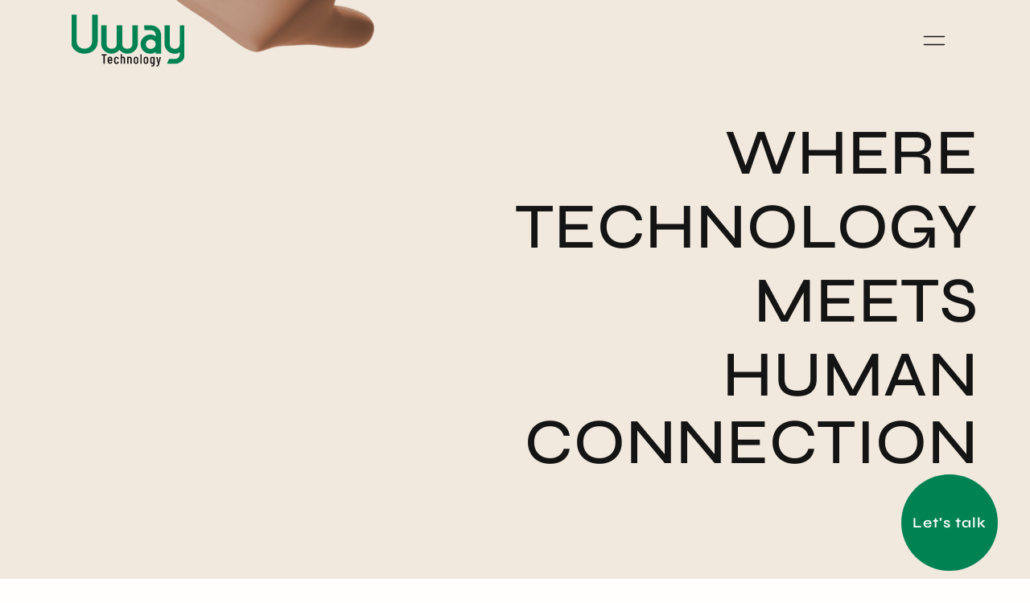

--- FILE ---
content_type: text/html; charset=UTF-8
request_url: https://uway.asia/
body_size: 24340
content:

  <!DOCTYPE html>

  <html lang="en-US">

  <head>
      <meta charset="UTF-8">
      <meta name="viewport" content="width=device-width, initial-scale=1">
      <link rel="profile" href="http://gmpg.org/xfn/11">
      <meta name="theme-color" content="#ffffff">

    <meta name='robots' content='index, follow, max-image-preview:large, max-snippet:-1, max-video-preview:-1' />

	<!-- This site is optimized with the Yoast SEO plugin v26.6 - https://yoast.com/wordpress/plugins/seo/ -->
	<title>Uway Technology | Software Development, UI/UX Design Company</title>
	<meta name="description" content="Uway Technology is a leading software development company in Vietnam. Expertise in UI/UX Design, MVP Development, and Mobile/Web Development" />
	<link rel="canonical" href="https://uway.asia/" />
	<meta property="og:locale" content="en_US" />
	<meta property="og:type" content="website" />
	<meta property="og:title" content="Uway Technology | Software Development, UI/UX Design Company" />
	<meta property="og:description" content="Uway Technology is a leading software development company in Vietnam. Expertise in UI/UX Design, MVP Development, and Mobile/Web Development" />
	<meta property="og:url" content="https://uway.asia/" />
	<meta property="og:site_name" content="Uway Technology: Software Development, UI/UX Design Company" />
	<meta property="article:publisher" content="https://www.facebook.com/uwaytechnology" />
	<meta property="article:modified_time" content="2025-07-26T06:37:30+00:00" />
	<meta property="og:image" content="https://uway.asia/wp-content/uploads/2020/12/banner-Facebook-ADS-1080x1080-op2-1.jpg" />
	<meta property="og:image:width" content="1621" />
	<meta property="og:image:height" content="1621" />
	<meta property="og:image:type" content="image/jpeg" />
	<meta name="twitter:card" content="summary_large_image" />
	<script type="application/ld+json" class="yoast-schema-graph">{"@context":"https://schema.org","@graph":[{"@type":"WebPage","@id":"https://uway.asia/","url":"https://uway.asia/","name":"Uway Technology | Software Development, UI/UX Design Company","isPartOf":{"@id":"https://uway.asia/#website"},"about":{"@id":"https://uway.asia/#organization"},"datePublished":"2020-08-14T08:28:36+00:00","dateModified":"2025-07-26T06:37:30+00:00","description":"Uway Technology is a leading software development company in Vietnam. Expertise in UI/UX Design, MVP Development, and Mobile/Web Development","breadcrumb":{"@id":"https://uway.asia/#breadcrumb"},"inLanguage":"en-US","potentialAction":[{"@type":"ReadAction","target":["https://uway.asia/"]}]},{"@type":"BreadcrumbList","@id":"https://uway.asia/#breadcrumb","itemListElement":[{"@type":"ListItem","position":1,"name":"Home"}]},{"@type":"WebSite","@id":"https://uway.asia/#website","url":"https://uway.asia/","name":"Uway Technology | Software Development, UI/UX Design Company","description":"","publisher":{"@id":"https://uway.asia/#organization"},"potentialAction":[{"@type":"SearchAction","target":{"@type":"EntryPoint","urlTemplate":"https://uway.asia/?s={search_term_string}"},"query-input":{"@type":"PropertyValueSpecification","valueRequired":true,"valueName":"search_term_string"}}],"inLanguage":"en-US"},{"@type":"Organization","@id":"https://uway.asia/#organization","name":"Uway Technology | Software Development, UI/UX Design Company","url":"https://uway.asia/","logo":{"@type":"ImageObject","inLanguage":"en-US","@id":"https://uway.asia/#/schema/logo/image/","url":"https://uway.asia/wp-content/uploads/2022/01/uway-technology-logo-2021-3.png","contentUrl":"https://uway.asia/wp-content/uploads/2022/01/uway-technology-logo-2021-3.png","width":240,"height":196,"caption":"Uway Technology | Software Development, UI/UX Design Company"},"image":{"@id":"https://uway.asia/#/schema/logo/image/"},"sameAs":["https://www.facebook.com/uwaytechnology"]}]}</script>
	<meta name="google-site-verification" content="-XMQ-5SjtcwSm4oPxJZyg5jwCYHBTFBdmxejTarSupQ" />
	<!-- / Yoast SEO plugin. -->


<link rel='dns-prefetch' href='//www.googletagmanager.com' />
<link rel="alternate" type="application/rss+xml" title="Uway Technology: Software Development, UI/UX Design Company &raquo; Feed" href="https://uway.asia/feed/" />
<link rel="alternate" type="application/rss+xml" title="Uway Technology: Software Development, UI/UX Design Company &raquo; Comments Feed" href="https://uway.asia/comments/feed/" />
<link rel="alternate" title="oEmbed (JSON)" type="application/json+oembed" href="https://uway.asia/wp-json/oembed/1.0/embed?url=https%3A%2F%2Fuway.asia%2F" />
<link rel="alternate" title="oEmbed (XML)" type="text/xml+oembed" href="https://uway.asia/wp-json/oembed/1.0/embed?url=https%3A%2F%2Fuway.asia%2F&#038;format=xml" />
<style id='wp-img-auto-sizes-contain-inline-css' type='text/css'>
img:is([sizes=auto i],[sizes^="auto," i]){contain-intrinsic-size:3000px 1500px}
/*# sourceURL=wp-img-auto-sizes-contain-inline-css */
</style>
<style id='wp-emoji-styles-inline-css' type='text/css'>

	img.wp-smiley, img.emoji {
		display: inline !important;
		border: none !important;
		box-shadow: none !important;
		height: 1em !important;
		width: 1em !important;
		margin: 0 0.07em !important;
		vertical-align: -0.1em !important;
		background: none !important;
		padding: 0 !important;
	}
/*# sourceURL=wp-emoji-styles-inline-css */
</style>
<style id='wp-block-library-inline-css' type='text/css'>
:root{--wp-block-synced-color:#7a00df;--wp-block-synced-color--rgb:122,0,223;--wp-bound-block-color:var(--wp-block-synced-color);--wp-editor-canvas-background:#ddd;--wp-admin-theme-color:#007cba;--wp-admin-theme-color--rgb:0,124,186;--wp-admin-theme-color-darker-10:#006ba1;--wp-admin-theme-color-darker-10--rgb:0,107,160.5;--wp-admin-theme-color-darker-20:#005a87;--wp-admin-theme-color-darker-20--rgb:0,90,135;--wp-admin-border-width-focus:2px}@media (min-resolution:192dpi){:root{--wp-admin-border-width-focus:1.5px}}.wp-element-button{cursor:pointer}:root .has-very-light-gray-background-color{background-color:#eee}:root .has-very-dark-gray-background-color{background-color:#313131}:root .has-very-light-gray-color{color:#eee}:root .has-very-dark-gray-color{color:#313131}:root .has-vivid-green-cyan-to-vivid-cyan-blue-gradient-background{background:linear-gradient(135deg,#00d084,#0693e3)}:root .has-purple-crush-gradient-background{background:linear-gradient(135deg,#34e2e4,#4721fb 50%,#ab1dfe)}:root .has-hazy-dawn-gradient-background{background:linear-gradient(135deg,#faaca8,#dad0ec)}:root .has-subdued-olive-gradient-background{background:linear-gradient(135deg,#fafae1,#67a671)}:root .has-atomic-cream-gradient-background{background:linear-gradient(135deg,#fdd79a,#004a59)}:root .has-nightshade-gradient-background{background:linear-gradient(135deg,#330968,#31cdcf)}:root .has-midnight-gradient-background{background:linear-gradient(135deg,#020381,#2874fc)}:root{--wp--preset--font-size--normal:16px;--wp--preset--font-size--huge:42px}.has-regular-font-size{font-size:1em}.has-larger-font-size{font-size:2.625em}.has-normal-font-size{font-size:var(--wp--preset--font-size--normal)}.has-huge-font-size{font-size:var(--wp--preset--font-size--huge)}.has-text-align-center{text-align:center}.has-text-align-left{text-align:left}.has-text-align-right{text-align:right}.has-fit-text{white-space:nowrap!important}#end-resizable-editor-section{display:none}.aligncenter{clear:both}.items-justified-left{justify-content:flex-start}.items-justified-center{justify-content:center}.items-justified-right{justify-content:flex-end}.items-justified-space-between{justify-content:space-between}.screen-reader-text{border:0;clip-path:inset(50%);height:1px;margin:-1px;overflow:hidden;padding:0;position:absolute;width:1px;word-wrap:normal!important}.screen-reader-text:focus{background-color:#ddd;clip-path:none;color:#444;display:block;font-size:1em;height:auto;left:5px;line-height:normal;padding:15px 23px 14px;text-decoration:none;top:5px;width:auto;z-index:100000}html :where(.has-border-color){border-style:solid}html :where([style*=border-top-color]){border-top-style:solid}html :where([style*=border-right-color]){border-right-style:solid}html :where([style*=border-bottom-color]){border-bottom-style:solid}html :where([style*=border-left-color]){border-left-style:solid}html :where([style*=border-width]){border-style:solid}html :where([style*=border-top-width]){border-top-style:solid}html :where([style*=border-right-width]){border-right-style:solid}html :where([style*=border-bottom-width]){border-bottom-style:solid}html :where([style*=border-left-width]){border-left-style:solid}html :where(img[class*=wp-image-]){height:auto;max-width:100%}:where(figure){margin:0 0 1em}html :where(.is-position-sticky){--wp-admin--admin-bar--position-offset:var(--wp-admin--admin-bar--height,0px)}@media screen and (max-width:600px){html :where(.is-position-sticky){--wp-admin--admin-bar--position-offset:0px}}

/*# sourceURL=wp-block-library-inline-css */
</style>
<style id='classic-theme-styles-inline-css' type='text/css'>
/*! This file is auto-generated */
.wp-block-button__link{color:#fff;background-color:#32373c;border-radius:9999px;box-shadow:none;text-decoration:none;padding:calc(.667em + 2px) calc(1.333em + 2px);font-size:1.125em}.wp-block-file__button{background:#32373c;color:#fff;text-decoration:none}
/*# sourceURL=/wp-includes/css/classic-themes.min.css */
</style>
<link rel='stylesheet' id='dashicons-css' href='https://uway.asia/wp-includes/css/dashicons.min.css?ver=6.9' type='text/css' media='all' />
<link rel='stylesheet' id='admin-bar-css' href='https://uway.asia/wp-includes/css/admin-bar.min.css?ver=6.9' type='text/css' media='all' />
<style id='admin-bar-inline-css' type='text/css'>

    /* Hide CanvasJS credits for P404 charts specifically */
    #p404RedirectChart .canvasjs-chart-credit {
        display: none !important;
    }
    
    #p404RedirectChart canvas {
        border-radius: 6px;
    }

    .p404-redirect-adminbar-weekly-title {
        font-weight: bold;
        font-size: 14px;
        color: #fff;
        margin-bottom: 6px;
    }

    #wpadminbar #wp-admin-bar-p404_free_top_button .ab-icon:before {
        content: "\f103";
        color: #dc3545;
        top: 3px;
    }
    
    #wp-admin-bar-p404_free_top_button .ab-item {
        min-width: 80px !important;
        padding: 0px !important;
    }
    
    /* Ensure proper positioning and z-index for P404 dropdown */
    .p404-redirect-adminbar-dropdown-wrap { 
        min-width: 0; 
        padding: 0;
        position: static !important;
    }
    
    #wpadminbar #wp-admin-bar-p404_free_top_button_dropdown {
        position: static !important;
    }
    
    #wpadminbar #wp-admin-bar-p404_free_top_button_dropdown .ab-item {
        padding: 0 !important;
        margin: 0 !important;
    }
    
    .p404-redirect-dropdown-container {
        min-width: 340px;
        padding: 18px 18px 12px 18px;
        background: #23282d !important;
        color: #fff;
        border-radius: 12px;
        box-shadow: 0 8px 32px rgba(0,0,0,0.25);
        margin-top: 10px;
        position: relative !important;
        z-index: 999999 !important;
        display: block !important;
        border: 1px solid #444;
    }
    
    /* Ensure P404 dropdown appears on hover */
    #wpadminbar #wp-admin-bar-p404_free_top_button .p404-redirect-dropdown-container { 
        display: none !important;
    }
    
    #wpadminbar #wp-admin-bar-p404_free_top_button:hover .p404-redirect-dropdown-container { 
        display: block !important;
    }
    
    #wpadminbar #wp-admin-bar-p404_free_top_button:hover #wp-admin-bar-p404_free_top_button_dropdown .p404-redirect-dropdown-container {
        display: block !important;
    }
    
    .p404-redirect-card {
        background: #2c3338;
        border-radius: 8px;
        padding: 18px 18px 12px 18px;
        box-shadow: 0 2px 8px rgba(0,0,0,0.07);
        display: flex;
        flex-direction: column;
        align-items: flex-start;
        border: 1px solid #444;
    }
    
    .p404-redirect-btn {
        display: inline-block;
        background: #dc3545;
        color: #fff !important;
        font-weight: bold;
        padding: 5px 22px;
        border-radius: 8px;
        text-decoration: none;
        font-size: 17px;
        transition: background 0.2s, box-shadow 0.2s;
        margin-top: 8px;
        box-shadow: 0 2px 8px rgba(220,53,69,0.15);
        text-align: center;
        line-height: 1.6;
    }
    
    .p404-redirect-btn:hover {
        background: #c82333;
        color: #fff !important;
        box-shadow: 0 4px 16px rgba(220,53,69,0.25);
    }
    
    /* Prevent conflicts with other admin bar dropdowns */
    #wpadminbar .ab-top-menu > li:hover > .ab-item,
    #wpadminbar .ab-top-menu > li.hover > .ab-item {
        z-index: auto;
    }
    
    #wpadminbar #wp-admin-bar-p404_free_top_button:hover > .ab-item {
        z-index: 999998 !important;
    }
    
/*# sourceURL=admin-bar-inline-css */
</style>
<link rel='stylesheet' id='contact-form-7-css' href='https://uway.asia/wp-content/plugins/contact-form-7/includes/css/styles.css?ver=6.1.4' type='text/css' media='all' />
<link rel='stylesheet' id='bootstrap-style-css' href='https://uway.asia/wp-content/themes/uway_asia/html/src/assets/css/bootstrap.min.css?ver=61' type='text/css' media='all' />
<link rel='stylesheet' id='swiper-bundle-css' href='https://uway.asia/wp-content/themes/uway_asia/html/src/assets/css/swiper-bundle.min.css?ver=61' type='text/css' media='all' />
<link rel='stylesheet' id='origin-style-css' href='https://uway.asia/wp-content/themes/uway_asia/html/src/assets/css/style.css?ver=61' type='text/css' media='all' />
<link rel='stylesheet' id='all-style-css' href='https://uway.asia/wp-content/themes/uway_asia/html/src/assets/css/all.min.css?ver=61' type='text/css' media='all' />
<link rel='stylesheet' id='aos-style-css' href='https://uway.asia/wp-content/themes/uway_asia/html/src/assets/css/aos.css?ver=61' type='text/css' media='all' />
<link rel='stylesheet' id='style-css' href='https://uway.asia/wp-content/themes/uway_asia/style.css?ver=6.9' type='text/css' media='all' />
<link rel='stylesheet' id='wp-pagenavi-css' href='https://uway.asia/wp-content/plugins/wp-pagenavi/pagenavi-css.css?ver=2.70' type='text/css' media='all' />

<!-- Google tag (gtag.js) snippet added by Site Kit -->
<!-- Google Analytics snippet added by Site Kit -->
<script type="text/javascript" src="https://www.googletagmanager.com/gtag/js?id=G-3NHYPLFLVH" id="google_gtagjs-js" async></script>
<script type="text/javascript" id="google_gtagjs-js-after">
/* <![CDATA[ */
window.dataLayer = window.dataLayer || [];function gtag(){dataLayer.push(arguments);}
gtag("set","linker",{"domains":["uway.asia"]});
gtag("js", new Date());
gtag("set", "developer_id.dZTNiMT", true);
gtag("config", "G-3NHYPLFLVH");
//# sourceURL=google_gtagjs-js-after
/* ]]> */
</script>
<link rel="https://api.w.org/" href="https://uway.asia/wp-json/" /><link rel="alternate" title="JSON" type="application/json" href="https://uway.asia/wp-json/wp/v2/pages/151" /><link rel="EditURI" type="application/rsd+xml" title="RSD" href="https://uway.asia/xmlrpc.php?rsd" />
<meta name="generator" content="WordPress 6.9" />
<link rel='shortlink' href='https://uway.asia/' />
<meta name="generator" content="Site Kit by Google 1.170.0" /><meta name="google-site-verification" content="HZguz_MREt7fdjffIItnhSlBOS-FUBLcydHAVeczCss"><meta name="google-site-verification" content="-PKDgworIFCR3XM4jR6sK7ZgMQzP3B7KoO4u5xigTkM">
<!-- Google AdSense meta tags added by Site Kit -->
<meta name="google-adsense-platform-account" content="ca-host-pub-2644536267352236">
<meta name="google-adsense-platform-domain" content="sitekit.withgoogle.com">
<!-- End Google AdSense meta tags added by Site Kit -->
<link rel="icon" href="https://uway.asia/wp-content/uploads/2020/08/uway-favicon.png" sizes="32x32" />
<link rel="icon" href="https://uway.asia/wp-content/uploads/2020/08/uway-favicon.png" sizes="192x192" />
<link rel="apple-touch-icon" href="https://uway.asia/wp-content/uploads/2020/08/uway-favicon.png" />
<meta name="msapplication-TileImage" content="https://uway.asia/wp-content/uploads/2020/08/uway-favicon.png" />
		<style type="text/css" id="wp-custom-css">
			.portfolio__image {
	filter: none;
}
		</style>
		    <script>
      !function(t,e){var o,n,p,r;e.__SV||(window.posthog=e,e._i=[],e.init=function(i,s,a){function g(t,e){var o=e.split(".");2==o.length&&(t=t[o[0]],e=o[1]),t[e]=function(){t.push([e].concat(Array.prototype.slice.call(arguments,0)))}}(p=t.createElement("script")).type="text/javascript",p.crossOrigin="anonymous",p.async=!0,p.src=s.api_host.replace(".i.posthog.com","-assets.i.posthog.com")+"/static/array.js",(r=t.getElementsByTagName("script")[0]).parentNode.insertBefore(p,r);var u=e;for(void 0!==a?u=e[a]=[]:a="posthog",u.people=u.people||[],u.toString=function(t){var e="posthog";return"posthog"!==a&&(e+="."+a),t||(e+=" (stub)"),e},u.people.toString=function(){return u.toString(1)+".people (stub)"},o="init capture register register_once register_for_session unregister unregister_for_session getFeatureFlag getFeatureFlagPayload isFeatureEnabled reloadFeatureFlags updateEarlyAccessFeatureEnrollment getEarlyAccessFeatures on onFeatureFlags onSessionId getSurveys getActiveMatchingSurveys renderSurvey canRenderSurvey getNextSurveyStep identify setPersonProperties group resetGroups setPersonPropertiesForFlags resetPersonPropertiesForFlags setGroupPropertiesForFlags resetGroupPropertiesForFlags reset get_distinct_id getGroups get_session_id get_session_replay_url alias set_config startSessionRecording stopSessionRecording sessionRecordingStarted captureException loadToolbar get_property getSessionProperty createPersonProfile opt_in_capturing opt_out_capturing has_opted_in_capturing has_opted_out_capturing clear_opt_in_out_capturing debug".split(" "),n=0;n<o.length;n++)g(u,o[n]);e._i.push([i,s,a])},e.__SV=1)}(document,window.posthog||[]);
      posthog.init('phc_CRrKUIkT5lt84ikTntv3N0vQDp6graPb20i1ec9KZ48',{api_host:'https://us.i.posthog.com', person_profiles: 'identified_only' })
    </script>   
    
    
  </head>

  <body class="tt-magic-cursor tt-smooth-scroll tt-header-fixed tt-transition">
    <main id="body-inner">
      <div id="page-transition">
        <div class="ptr-overlay"></div> 
        <div class="ptr-preloader"> 
          <div class="logo-load"><img src="https://uway.asia/wp-content/themes/uway_asia/html/src/assets/icons/logosymbol.svg" alt="" width="140px" height="64px"></div>
        </div>
        <div class="logo-load spinning"></div>
      </div> 
      <div id="magic-cursor">
        <div id="ball"></div>
      </div>
      <header class="header-layout" id="tt-header"> 
        <div class="container"> 
          <div class="header-menu"> 
            <div class="header-logo icon"> 
              <a href="/">
                  
                  <img src="https://uway.asia/wp-content/uploads/2023/08/logo-uiux-design-software-development-uwaytechnology.svg" alt="">
                              </a>
            </div>
            <div class="header-right">
              <div class="header-let-talk"> 
                    <a class="button-component d-flex align-items-center justify-content-center brand-green btn-header reverse" href="/contact">
                        <span class="button-title">Let's talk</span>
                    </a>
              </div>
              <div class="header-bar icon"> <img src="https://uway.asia/wp-content/themes/uway_asia/html/src/assets/icons/menu-btn.svg" alt="bar"></div>
            </div>
          </div>
          <div class="header-menu-list"> 
            <div class="list-menu-bottom">
              <div class="row padd-wpress"> 
                <div class="col-xl-6 col-lg-5 col-sm-12 col-12">
                  <ul id="menu-mainmenu" class="menu-list-content"><li id="menu-item-788" class="item-menu menu-item menu-item-type-post_type menu-item-object-page content-item"><a class="item-link" class="item d-flex align-items-center"  href="https://uway.asia/about/"><span class="item-title">About</span></a></li>
<li id="menu-item-1143" class="item-menu menu-item menu-item-type-post_type menu-item-object-page menu-item-has-children content-item content-item tab-menu"><a class="item-link" class="item d-flex align-items-center"  href="https://uway.asia/services/"><span class="item-title">Services</span></a>
<ul class="sub-menu depth-0">
	<li id="menu-item-1549" class="item-menu menu-item menu-item-type-post_type menu-item-object-page content-item item-dropdown"><a class="current-menu-item-link" class="item d-flex align-items-center"  href="https://uway.asia/software-outsourcing/"><span class="item-title">Software Outsourcing</span></a></li>
	<li id="menu-item-1550" class="item-menu menu-item menu-item-type-post_type menu-item-object-page content-item item-dropdown"><a class="current-menu-item-link" class="item d-flex align-items-center"  href="https://uway.asia/ui-ux-design/"><span class="item-title">UI/UX Design</span></a></li>
	<li id="menu-item-1548" class="item-menu menu-item menu-item-type-post_type menu-item-object-page content-item item-dropdown"><a class="current-menu-item-link" class="item d-flex align-items-center"  href="https://uway.asia/mvp-development/"><span class="item-title">MVP Development</span></a></li>
</ul>
</li>
<li id="menu-item-808" class="item-menu menu-item menu-item-type-post_type menu-item-object-page content-item"><a class="item-link" class="item d-flex align-items-center"  href="https://uway.asia/portfolio/"><span class="item-title">Portfolio</span></a></li>
<li id="menu-item-1328" class="item-menu menu-item menu-item-type-taxonomy menu-item-object-category content-item"><a class="item-link" class="item d-flex align-items-center"  href="https://uway.asia/blog/"><span class="item-title">Blog</span></a></li>
<li id="menu-item-200" class="item-menu menu-item menu-item-type-post_type menu-item-object-page content-item"><a class="item-link" class="item d-flex align-items-center"  href="https://uway.asia/contact/"><span class="item-title">Contact</span></a></li>
</ul>                </div>
                <div class="col-xl-3 col-lg-4 col-sm-12 col-12"> 
                  <div class="content-right"> 
                    <div class="content-address"> 
                      <h6 class="address-title">Customer support</h6>
                      <p class="address-phone"> <a style="text-decoration: underline;" href="tel:+84965935875">+84965935875</a></p>
                      <p class="address-mail"> <a href="mailto:hello@uway.asia">hello@uway.asia </a></p>
                    </div>
                    <h6 class="content-right-title">Contact</h6>
                    <ul class="content-contact">
                      <li class="contact-item">
                        <a class="item-link" href="https://t.me/+84965935875" target="_blank">
                          <svg width="24" height="25" viewBox="0 0 24 25" fill="none" xmlns="http://www.w3.org/2000/svg">
                            <path d="M19.2976 4.8479L19 4.15945L19 4.15945L19.2976 4.8479ZM3.90891 11.4985L3.61137 10.8101H3.61137L3.90891 11.4985ZM20.682 5.92238L21.4227 6.03978V6.03977L20.682 5.92238ZM18.5779 19.1984L17.8372 19.081L18.5779 19.1984ZM16.8631 19.7283L16.316 20.2413L16.3177 20.2432L16.8631 19.7283ZM4.16248 13.4062L4.05512 14.1484H4.05512L4.16248 13.4062ZM10.6065 13.296L10.1887 12.6732L10.6065 13.296ZM7.80554 13.9331L7.91289 13.1908L7.80554 13.9331ZM15.7232 10.333L15.1309 9.87282C15.1249 9.8806 15.119 9.8885 15.1133 9.89652L15.7232 10.333ZM15.4538 10.0442L15.8717 10.667L15.4538 10.0442ZM13.5295 16.1732L14.0766 15.6602L14.0748 15.6584L13.5295 16.1732ZM13.4045 13.5732L13.9967 14.0333C14.0027 14.0255 14.0086 14.0176 14.0144 14.0096L13.4045 13.5732ZM19 4.15945L3.61137 10.8101L4.20644 12.187L19.5951 5.53636L19 4.15945ZM21.4227 6.03977C21.6387 4.67715 20.2665 3.61213 19 4.15945L19.5951 5.53636C19.776 5.45817 19.9721 5.61031 19.9412 5.80498L21.4227 6.03977ZM19.3187 19.3158L21.4227 6.03978L19.9412 5.80498L17.8372 19.081L19.3187 19.3158ZM16.3177 20.2432C17.3152 21.2997 19.0912 20.7508 19.3187 19.3158L17.8372 19.081C17.8047 19.286 17.551 19.3644 17.4085 19.2134L16.3177 20.2432ZM12.9824 16.6862L16.316 20.2413L17.4102 19.2153L14.0766 15.6602L12.9824 16.6862ZM14.0144 14.0096L16.3331 10.7694L15.1133 9.89652L12.7945 13.1367L14.0144 14.0096ZM15.036 9.42135L10.1887 12.6732L11.0243 13.9188L15.8717 10.667L15.036 9.42135ZM4.05512 14.1484L7.69818 14.6753L7.91289 13.1908L4.26983 12.6639L4.05512 14.1484ZM3.61137 10.8101C1.99153 11.5101 2.30864 13.8958 4.05512 14.1484L4.26983 12.6639C4.19056 12.6524 4.14844 12.6225 4.12208 12.594C4.09115 12.5606 4.06591 12.5104 4.0578 12.4494C4.04969 12.3884 4.06094 12.3334 4.08208 12.293C4.10008 12.2587 4.13292 12.2187 4.20644 12.187L3.61137 10.8101ZM10.1887 12.6732C9.52034 13.1215 8.70941 13.306 7.91289 13.1908L7.69818 14.6753C8.86232 14.8437 10.0475 14.5741 11.0243 13.9188L10.1887 12.6732ZM16.3154 10.7931C16.9774 9.94112 15.932 8.82024 15.036 9.42135L15.8717 10.667C15.3529 11.015 14.7477 10.3661 15.1309 9.87282L16.3154 10.7931ZM14.0748 15.6584C13.6516 15.2101 13.6184 14.5202 13.9967 14.0333L12.8122 13.113C11.98 14.184 12.053 15.7018 12.9841 16.6881L14.0748 15.6584Z" fill="#141414"></path>
                          </svg>
                        </a>
                      </li>
                      <li class="contact-item">
                        <a class="item-link" href="https://api.whatsapp.com/send?phone=+84965935875&amp;text=I am interested in your service" target="_blank">
                          <svg width="24" height="25" viewBox="0 0 24 25" fill="none" xmlns="http://www.w3.org/2000/svg">
                            <path d="M7.72984 21.4484L8.05049 20.7704C7.91227 20.705 7.75737 20.6834 7.60654 20.7086L7.72984 21.4484ZM2.93565 16.6324L3.67598 16.7524C3.70008 16.6037 3.67887 16.4512 3.61511 16.3148L2.93565 16.6324ZM3.37452 22.1742L3.25122 21.4344L3.37452 22.1742ZM21.25 12.4033C21.25 17.512 17.1087 21.6533 12 21.6533V23.1533C17.9371 23.1533 22.75 18.3404 22.75 12.4033H21.25ZM2.75003 12.4033C2.75003 7.29469 6.89139 3.15332 12 3.15332V1.65332C6.06296 1.65332 1.25003 6.46626 1.25003 12.4033H2.75003ZM12 3.15332C17.1087 3.15332 21.25 7.29469 21.25 12.4033H22.75C22.75 6.46626 17.9371 1.65332 12 1.65332V3.15332ZM3.49782 22.914L7.85314 22.1881L7.60654 20.7086L3.25122 21.4344L3.49782 22.914ZM12 21.6533C10.5856 21.6533 9.24734 21.3364 8.05049 20.7704L7.40919 22.1264C8.80232 22.7852 10.3592 23.1533 12 23.1533V21.6533ZM3.61511 16.3148C3.0603 15.1277 2.75003 13.8028 2.75003 12.4033H1.25003C1.25003 14.0267 1.61039 15.5681 2.25619 16.9499L3.61511 16.3148ZM2.19532 16.5123L1.48268 20.9078L2.96335 21.1478L3.67598 16.7524L2.19532 16.5123ZM3.25122 21.4344C3.08248 21.4626 2.93597 21.3167 2.96335 21.1478L1.48268 20.9078C1.29103 22.0899 2.3166 23.1109 3.49782 22.914L3.25122 21.4344Z" fill="#141414"></path>
                            <path d="M15.6444 11.5523C15.6564 10.0603 14.4254 8.69228 12.9004 8.50328L12.8004 8.48828C12.7239 8.4731 12.6463 8.4644 12.5684 8.46228C12.2554 8.46228 12.1724 8.68828 12.1504 8.82328C12.1379 8.87935 12.1368 8.93735 12.1471 8.99385C12.1574 9.05036 12.1789 9.10423 12.2104 9.15228C12.3144 9.29728 12.4964 9.32228 12.6424 9.34428C12.6854 9.35028 12.7264 9.35528 12.7594 9.36428C14.1304 9.67928 14.5924 10.1763 14.8174 11.5793C14.8234 11.6143 14.8254 11.6563 14.8274 11.7013C14.8374 11.8683 14.8584 12.2173 15.2224 12.2173C15.2524 12.2173 15.2844 12.2153 15.3184 12.2093C15.6574 12.1563 15.6464 11.8373 15.6414 11.6843C15.6389 11.6473 15.6389 11.6102 15.6414 11.5733C15.6425 11.5667 15.6432 11.56 15.6434 11.5533L15.6444 11.5523Z" fill="#141414"></path>
                            <path d="M12.4804 7.95533C12.5204 7.95833 12.5604 7.96133 12.5914 7.96633C14.8414 8.32433 15.8774 9.42433 16.1644 11.7663C16.1694 11.8063 16.1694 11.8543 16.1704 11.9063C16.1734 12.0893 16.1794 12.4693 16.5754 12.4773H16.5874C16.6417 12.4802 16.6961 12.4715 16.7468 12.4516C16.7975 12.4318 16.8434 12.4013 16.8814 12.3623C17.0044 12.2293 16.9964 12.0323 16.9894 11.8723C16.9874 11.8343 16.9854 11.7973 16.9864 11.7653C17.0144 9.37033 15.0064 7.19833 12.6884 7.11833L12.6604 7.11933C12.6514 7.12064 12.6424 7.12131 12.6334 7.12133C12.6104 7.12133 12.5814 7.11933 12.5514 7.11733C12.5115 7.11368 12.4714 7.11168 12.4314 7.11133C12.0624 7.11133 11.9924 7.38133 11.9834 7.54333C11.9634 7.91633 12.3124 7.94333 12.4804 7.95533ZM16.0554 14.7923C16.0072 14.7546 15.9595 14.7163 15.9124 14.6773C15.6664 14.4733 15.4044 14.2853 15.1524 14.1033C15.0996 14.0654 15.047 14.0274 14.9944 13.9893C14.6704 13.7553 14.3794 13.6403 14.1044 13.6403C13.7344 13.6403 13.4114 13.8523 13.1444 14.2693C13.0264 14.4533 12.8824 14.5433 12.7064 14.5433C12.5835 14.5389 12.463 14.5079 12.3534 14.4523C11.3084 13.9623 10.5614 13.2123 10.1344 12.2223C9.92837 11.7423 9.99437 11.4303 10.3584 11.1753C10.5644 11.0313 10.9484 10.7623 10.9214 10.2473C10.8914 9.66233 9.64037 7.90233 9.11337 7.70233C8.88856 7.61749 8.64066 7.61678 8.41537 7.70033C7.81037 7.91033 7.37537 8.28033 7.15837 8.76733C6.94837 9.23933 6.95837 9.79233 7.18637 10.3683C7.84337 12.0343 8.76637 13.4863 9.93237 14.6843C11.0724 15.8573 12.4744 16.8173 14.0984 17.5393C14.2444 17.6043 14.3984 17.6393 14.5104 17.6653L14.6054 17.6893C14.6184 17.6931 14.6318 17.6951 14.6454 17.6953H14.6584C15.4224 17.6953 16.3394 16.9753 16.6214 16.1533C16.8684 15.4333 16.4174 15.0783 16.0554 14.7933V14.7923ZM12.8184 9.85833C12.6884 9.86133 12.4154 9.86833 12.3194 10.1543C12.2754 10.2883 12.2804 10.4043 12.3354 10.4993C12.4164 10.6393 12.5724 10.6823 12.7134 10.7053C13.2254 10.7903 13.4894 11.0833 13.5414 11.6253C13.5664 11.8793 13.7314 12.0553 13.9434 12.0553C13.9594 12.0557 13.9754 12.055 13.9914 12.0533C14.2464 12.0213 14.3694 11.8283 14.3584 11.4783C14.3624 11.1123 14.1774 10.6983 13.8624 10.3683C13.5464 10.0363 13.1654 9.84933 12.8184 9.85833Z" fill="#141414"></path>
                          </svg>
                        </a>
                      </li>
                      <li class="contact-item">
                        <a class="item-link" href="https://join.skype.com/invite/bZyUfOxDMEic" target="_blank">
                          <svg width="24" height="25" viewBox="0 0 24 25" fill="none" xmlns="http://www.w3.org/2000/svg">
                            <path class="skype-bg" d="M4 12.4033C4 16.8216 7.58172 20.4033 12 20.4033C12.3241 20.4033 12.6437 20.3841 12.9576 20.3466C13.8669 21.5933 15.3389 22.4033 17 22.4033C19.7614 22.4033 22 20.1647 22 17.4033C22 15.7422 21.1899 14.2702 19.9433 13.361C19.9807 13.047 20 12.7274 20 12.4033C20 7.98504 16.4183 4.40332 12 4.40332C11.6759 4.40332 11.3563 4.42259 11.0424 4.46005C10.1331 3.21339 8.66115 2.40332 7 2.40332C4.23858 2.40332 2 4.6419 2 7.40332C2 9.06447 2.81007 10.5364 4.05673 11.4457C4.01927 11.7597 4 12.0792 4 12.4033Z" stroke="#141414" stroke-width="1.5" stroke-linejoin="round" />
                            <path class="skype" d="M13.75 10.4033C13.75 10.8175 14.0858 11.1533 14.5 11.1533C14.9142 11.1533 15.25 10.8175 15.25 10.4033H13.75ZM10.25 14.4033C10.25 13.9891 9.91421 13.6533 9.5 13.6533C9.08579 13.6533 8.75 13.9891 8.75 14.4033H10.25ZM12.5 7.65332H11.5V9.15332H12.5V7.65332ZM11.5 13.1533H12.5V11.6533H11.5V13.1533ZM12.5 15.6533H11.5V17.1533H12.5V15.6533ZM11.5 15.6533C10.8096 15.6533 10.25 15.0937 10.25 14.4033H8.75C8.75 15.9221 9.98122 17.1533 11.5 17.1533V15.6533ZM13.75 14.4033C13.75 15.0937 13.1904 15.6533 12.5 15.6533V17.1533C14.0188 17.1533 15.25 15.9221 15.25 14.4033H13.75ZM12.5 13.1533C13.1904 13.1533 13.75 13.713 13.75 14.4033H15.25C15.25 12.8845 14.0188 11.6533 12.5 11.6533V13.1533ZM8.75 10.4033C8.75 11.9221 9.98122 13.1533 11.5 13.1533V11.6533C10.8096 11.6533 10.25 11.0937 10.25 10.4033H8.75ZM11.5 7.65332C9.98122 7.65332 8.75 8.88454 8.75 10.4033H10.25C10.25 9.71296 10.8096 9.15332 11.5 9.15332V7.65332ZM15.25 10.4033C15.25 8.88454 14.0188 7.65332 12.5 7.65332V9.15332C13.1904 9.15332 13.75 9.71296 13.75 10.4033H15.25Z" fill="#141414" />
                          </svg>
                        </a>
                      </li>
                      <li class="contact-item">
                        <a class="item-link" href="viber://add?number=+84965935875" target="_blank">
                          <svg width="24" height="25" viewBox="0 0 24 25" fill="none" xmlns="http://www.w3.org/2000/svg">
                            <path d="M7.72984 21.4484L8.05049 20.7704C7.91227 20.705 7.75737 20.6834 7.60654 20.7086L7.72984 21.4484ZM2.93565 16.6324L3.67598 16.7524C3.70008 16.6037 3.67887 16.4512 3.61511 16.3148L2.93565 16.6324ZM3.37452 22.1742L3.25122 21.4344L3.37452 22.1742ZM21.25 12.4033C21.25 17.512 17.1087 21.6533 12 21.6533V23.1533C17.9371 23.1533 22.75 18.3404 22.75 12.4033H21.25ZM2.75003 12.4033C2.75003 7.29469 6.89139 3.15332 12 3.15332V1.65332C6.06296 1.65332 1.25003 6.46626 1.25003 12.4033H2.75003ZM12 3.15332C17.1087 3.15332 21.25 7.29469 21.25 12.4033H22.75C22.75 6.46626 17.9371 1.65332 12 1.65332V3.15332ZM3.49782 22.914L7.85314 22.1881L7.60654 20.7086L3.25122 21.4344L3.49782 22.914ZM12 21.6533C10.5856 21.6533 9.24734 21.3364 8.05049 20.7704L7.40919 22.1264C8.80232 22.7852 10.3592 23.1533 12 23.1533V21.6533ZM3.61511 16.3148C3.0603 15.1277 2.75003 13.8028 2.75003 12.4033H1.25003C1.25003 14.0267 1.61039 15.5681 2.25619 16.9499L3.61511 16.3148ZM2.19532 16.5123L1.48268 20.9078L2.96335 21.1478L3.67598 16.7524L2.19532 16.5123ZM3.25122 21.4344C3.08248 21.4626 2.93597 21.3167 2.96335 21.1478L1.48268 20.9078C1.29103 22.0899 2.3166 23.1109 3.49782 22.914L3.25122 21.4344Z" fill="#141414" />
                            <path d="M15.6444 11.5523C15.6564 10.0603 14.4254 8.69228 12.9004 8.50328L12.8004 8.48828C12.7239 8.4731 12.6463 8.4644 12.5684 8.46228C12.2554 8.46228 12.1724 8.68828 12.1504 8.82328C12.1379 8.87935 12.1368 8.93735 12.1471 8.99385C12.1574 9.05036 12.1789 9.10423 12.2104 9.15228C12.3144 9.29728 12.4964 9.32228 12.6424 9.34428C12.6854 9.35028 12.7264 9.35528 12.7594 9.36428C14.1304 9.67928 14.5924 10.1763 14.8174 11.5793C14.8234 11.6143 14.8254 11.6563 14.8274 11.7013C14.8374 11.8683 14.8584 12.2173 15.2224 12.2173C15.2524 12.2173 15.2844 12.2153 15.3184 12.2093C15.6574 12.1563 15.6464 11.8373 15.6414 11.6843C15.6389 11.6473 15.6389 11.6102 15.6414 11.5733C15.6425 11.5667 15.6432 11.56 15.6434 11.5533L15.6444 11.5523Z" fill="#141414" />
                            <path d="M12.4804 7.95533C12.5204 7.95833 12.5604 7.96133 12.5914 7.96633C14.8414 8.32433 15.8774 9.42433 16.1644 11.7663C16.1694 11.8063 16.1694 11.8543 16.1704 11.9063C16.1734 12.0893 16.1794 12.4693 16.5754 12.4773H16.5874C16.6417 12.4802 16.6961 12.4715 16.7468 12.4516C16.7975 12.4318 16.8434 12.4013 16.8814 12.3623C17.0044 12.2293 16.9964 12.0323 16.9894 11.8723C16.9874 11.8343 16.9854 11.7973 16.9864 11.7653C17.0144 9.37033 15.0064 7.19833 12.6884 7.11833L12.6604 7.11933C12.6514 7.12064 12.6424 7.12131 12.6334 7.12133C12.6104 7.12133 12.5814 7.11933 12.5514 7.11733C12.5115 7.11368 12.4714 7.11168 12.4314 7.11133C12.0624 7.11133 11.9924 7.38133 11.9834 7.54333C11.9634 7.91633 12.3124 7.94333 12.4804 7.95533ZM16.0554 14.7923C16.0072 14.7546 15.9595 14.7163 15.9124 14.6773C15.6664 14.4733 15.4044 14.2853 15.1524 14.1033C15.0996 14.0654 15.047 14.0274 14.9944 13.9893C14.6704 13.7553 14.3794 13.6403 14.1044 13.6403C13.7344 13.6403 13.4114 13.8523 13.1444 14.2693C13.0264 14.4533 12.8824 14.5433 12.7064 14.5433C12.5835 14.5389 12.463 14.5079 12.3534 14.4523C11.3084 13.9623 10.5614 13.2123 10.1344 12.2223C9.92837 11.7423 9.99437 11.4303 10.3584 11.1753C10.5644 11.0313 10.9484 10.7623 10.9214 10.2473C10.8914 9.66233 9.64037 7.90233 9.11337 7.70233C8.88856 7.61749 8.64066 7.61678 8.41537 7.70033C7.81037 7.91033 7.37537 8.28033 7.15837 8.76733C6.94837 9.23933 6.95837 9.79233 7.18637 10.3683C7.84337 12.0343 8.76637 13.4863 9.93237 14.6843C11.0724 15.8573 12.4744 16.8173 14.0984 17.5393C14.2444 17.6043 14.3984 17.6393 14.5104 17.6653L14.6054 17.6893C14.6184 17.6931 14.6318 17.6951 14.6454 17.6953H14.6584C15.4224 17.6953 16.3394 16.9753 16.6214 16.1533C16.8684 15.4333 16.4174 15.0783 16.0554 14.7933V14.7923ZM12.8184 9.85833C12.6884 9.86133 12.4154 9.86833 12.3194 10.1543C12.2754 10.2883 12.2804 10.4043 12.3354 10.4993C12.4164 10.6393 12.5724 10.6823 12.7134 10.7053C13.2254 10.7903 13.4894 11.0833 13.5414 11.6253C13.5664 11.8793 13.7314 12.0553 13.9434 12.0553C13.9594 12.0557 13.9754 12.055 13.9914 12.0533C14.2464 12.0213 14.3694 11.8283 14.3584 11.4783C14.3624 11.1123 14.1774 10.6983 13.8624 10.3683C13.5464 10.0363 13.1654 9.84933 12.8184 9.85833Z" fill="#141414" />
                          </svg>
                        </a>
                      </li>
                      <li class="contact-item">
                        <a class="item-link" href="https://zalo.me/2817553200960514664"  target="_blank">
                          <svg width="24" height="25" viewBox="0 0 24 25" fill="none" xmlns="http://www.w3.org/2000/svg">
                            <path d="M12.49 10.6754V10.2254H13.837V16.5474H13.067C12.9146 16.5476 12.7683 16.4875 12.6601 16.3801C12.552 16.2727 12.4908 16.1268 12.49 15.9744V15.9754C11.9277 16.387 11.2488 16.6084 10.552 16.6074C9.68138 16.6074 8.84638 16.2616 8.23057 15.6462C7.61476 15.0308 7.26853 14.196 7.268 13.3254C7.26853 12.4547 7.61476 11.62 8.23057 11.0045C8.84638 10.3891 9.68138 10.0434 10.552 10.0434C11.2485 10.0426 11.927 10.264 12.489 10.6754H12.49ZM6.919 8.19336V8.39836C6.919 8.78036 6.868 9.09236 6.619 9.45836L6.589 9.49236C6.50604 9.58539 6.42535 9.68042 6.347 9.77736L2.024 15.2034H6.919V15.9714C6.919 16.0471 6.90407 16.1221 6.87506 16.192C6.84605 16.262 6.80353 16.3255 6.74994 16.379C6.69635 16.4325 6.63273 16.4749 6.56273 16.5038C6.49273 16.5327 6.41773 16.5475 6.342 16.5474H0V16.1854C0 15.7424 0.11 15.5444 0.25 15.3384L4.857 9.63336H0.192V8.19336H6.92H6.919ZM15.47 16.5474C15.3427 16.5474 15.2206 16.4968 15.1306 16.4068C15.0406 16.3168 14.99 16.1947 14.99 16.0674V8.19336H16.431V16.5474H15.47ZM20.693 10.0034C21.1272 10.0032 21.5571 10.0886 21.9582 10.2546C22.3594 10.4207 22.7239 10.6641 23.031 10.971C23.3381 11.2779 23.5817 11.6422 23.748 12.0433C23.9142 12.4443 23.9999 12.8742 24 13.3084C24.0001 13.7425 23.9147 14.1724 23.7487 14.5736C23.5827 14.9747 23.3393 15.3393 23.0324 15.6463C22.7255 15.9534 22.3611 16.1971 21.9601 16.3633C21.559 16.5296 21.1292 16.6152 20.695 16.6154C19.8182 16.6156 18.9772 16.2676 18.357 15.6478C17.7368 15.028 17.3883 14.1872 17.388 13.3104C17.3877 12.4336 17.7358 11.5926 18.3556 10.9724C18.9754 10.3522 19.8162 10.0036 20.693 10.0034ZM10.553 15.2564C10.8103 15.2622 11.0663 15.2166 11.3057 15.1222C11.5452 15.0277 11.7634 14.8864 11.9475 14.7064C12.1315 14.5265 12.2778 14.3116 12.3777 14.0743C12.4775 13.8371 12.529 13.5823 12.529 13.3249C12.529 13.0674 12.4775 12.8126 12.3777 12.5754C12.2778 12.3381 12.1315 12.1232 11.9475 11.9433C11.7634 11.7633 11.5452 11.622 11.3057 11.5276C11.0663 11.4331 10.8103 11.3875 10.553 11.3934C10.0483 11.4048 9.56822 11.6134 9.21537 11.9744C8.86251 12.3353 8.66495 12.8201 8.66495 13.3249C8.66495 13.8296 8.86251 14.3144 9.21537 14.6754C9.56822 15.0363 10.0483 15.2449 10.553 15.2564ZM20.693 15.2534C21.2088 15.2534 21.7036 15.0484 22.0683 14.6837C22.4331 14.3189 22.638 13.8242 22.638 13.3084C22.638 12.7925 22.4331 12.2978 22.0683 11.933C21.7036 11.5683 21.2088 11.3634 20.693 11.3634C20.1772 11.3634 19.6824 11.5683 19.3177 11.933C18.9529 12.2978 18.748 12.7925 18.748 13.3084C18.748 13.8242 18.9529 14.3189 19.3177 14.6837C19.6824 15.0484 20.1772 15.2534 20.693 15.2534Z" fill="#141414" />
                          </svg>
                        </a>
                      </li>
                    </ul>
                  </div>
                </div>
              </div>
              <div class="address-locaion"> 
                <p>223 Nguyen Xi, Ward 13, Binh Thanh District, HCMC, Vietnam</p>
              </div>
            </div>
          </div>
        </div>
      </header>
      <div id="scroll-container"> 

<div class="uway-desktop-body ph-content-parallax" id="page-header">
  <section class="banner banner-home"> 
    <div class="banner-wrapper"> 
        <div class="video-desktop">
        <video width="100%" height="100%" autoplay muted loop playsinline>
            <source src="https://uway.asia/wp-content/themes/uway_asia/html/src/assets/video/hero-banner.mp4" type="video/mp4">
        </video>
        </div>
        <div class="video-mobile">
        <video width="100%" height="100%" autoplay muted loop playsinline>
            <source src="https://uway.asia/wp-content/themes/uway_asia/html/src/assets/video/home-mobile.mp4" type="video/mp4">
        </video>
        </div>
        <div class="banner-content">
            <div class="animation-fade" data-aos="fade-up" data-aos-duration="1000"> 
                                    <p>&nbsp;</p>
<h1 class="banner-title">Where</h1>
<h1 class="banner-title">technology</h1>
<h1 class="banner-title">meets</h1>
<h1 class="banner-title">human connection</h1>
                            </div>
        </div>
    </div>
</section>
<section class="section-bg-ground uw-bg" data-color="gray"> 
    <section class="section-infomation-us"> 
        <div class="tt-parallax-u" data-speed="1"><img src="https://uway.asia/wp-content/themes/uway_asia/html/src/assets/icons/Uwa.svg" alt="" data-speed="auto"></div>
        <div class="container"> 
        <div class="row">
            <div class="col-xl-6 col-lg-12 col-md-12 col-sm-12 col-12">
            <div class="info-header-title"> 
                                    <h2 class="title" data-aos="fade-up" data-aos-duration="1000">We build purposeful, scalable tech solutions that create real business value, starting today.</h2>
                            </div>
            </div>
            <div class="col-xl-6 col-lg-12 col-md-12 col-sm-12 col-12"> 
            <div class="info-body-content" data-aos="fade-up" data-aos-duration="1200">  
                                    <p class="content-desc">At Uway, we believe collaboration across diverse talents is the key to lasting innovation. By uniting strategic thinkers, creative minds, and technical experts, we deliver tailored solutions that accelerate growth and empower business transformation</p>
                                <button class="button-component d-flex align-items-center justify-content-center brand-green-transparent reverse" onclick="location.href='https://uway.asia/about-us/'">
                    <svg width="20" height="21" viewBox="0 0 20 21" fill="none" xmlns="http://www.w3.org/2000/svg">
                    <path fill-rule="evenodd" clip-rule="evenodd" d="M15.4419 10.097C15.686 10.341 15.686 10.7368 15.4419 10.9808L12.1086 14.3142C11.8645 14.5583 11.4688 14.5583 11.2247 14.3142C10.9806 14.0701 10.9806 13.6744 11.2247 13.4303L13.4911 11.1639L5 11.1639C4.65482 11.1639 4.375 10.8841 4.375 10.5389C4.375 10.1937 4.65482 9.9139 5 9.9139L13.4911 9.9139L11.2247 7.64751C10.9806 7.40343 10.9806 7.0077 11.2247 6.76362C11.4688 6.51955 11.8645 6.51955 12.1086 6.76362L15.4419 10.097Z" fill="#008253"></path>
                    </svg><span class="button-title">About us</span>
                </button>
            </div>
            </div>
        </div>
        </div>
    </section>
    <section class="section-home-tabline"> 
        <div class="container"> 
        <div class="tabline-list" data-aos="fade-up" data-aos-duration="1200"> 
            <h1 class="tabline-text">Putting pr<div class="gif-text"><video width="100%" height="100%" autoplay muted loop playsinline>
                <source src="https://uway.asia/wp-content/themes/uway_asia/html/src/assets/video/home-1.mp4" type="video/mp4"/></video></div>fit first</h1>
            <h1 class="tabline-text">in y<div class="gif-text"><video width="100%" height="100%" autoplay muted loop playsinline>
                <source src="https://uway.asia/wp-content/themes/uway_asia/html/src/assets/video/home-2.mp4" type="video/mp4"/></video></div>ur business.</h1>
            <h1 class="tabline-text">let’s discuss with us!</h1>
        </div>
        </div>
    </section>
</section><section class="section-service-us uw-bg" data-color="white"> 
    <div class="container"> 
        <div class="section-header-title tt-animation" data-aos="fade-up" data-aos-duration="1000">
                            <h2 class="title-us animation-fly"> <span>Our services</span></h2>
                                        <h2 class="title-us animation-fly"><span class="title-us-blur">maximize your returns</span></h2>
                    </div>
        <div class="service-list">
        <div class="row justify-content-center">
                                                <div class="col-xl-4 col-lg-4 col-md-6 col-sm-12 col-12"> 
                        <div class="service-item"> 
                                                            <div class="item-image"> 
                                    <img src="https://uway.asia/wp-content/uploads/2023/01/2uiux-uwaytechnology.png" alt="UI/UX Design">
                                </div>
                                                        <h3 class="item-title" data-aos="fade-up" data-aos-duration="1000">UI/UX Design</h3>
                            <h6 class="item-description" data-aos="fade-up" data-aos-duration="1200">UI/UX consulting</h6>
<h6 class="item-description" data-aos="fade-up" data-aos-duration="1200">Web &amp; Mobile design</h6>
<h6 class="item-description" data-aos="fade-up" data-aos-duration="1200">Custom UI/UX design</h6>
                        </div>
                    </div>
                                    <div class="col-xl-4 col-lg-4 col-md-6 col-sm-12 col-12"> 
                        <div class="service-item"> 
                                                            <div class="item-image"> 
                                    <img src="https://uway.asia/wp-content/uploads/2023/01/digital-transformation-uwaytechnology.png" alt="Product Development">
                                </div>
                                                        <h3 class="item-title" data-aos="fade-up" data-aos-duration="1000">Product Development</h3>
                            <h6 class="item-description" data-aos="fade-up" data-aos-duration="1200">Idea validation and analysis</h6>
<h6 class="item-description" data-aos="fade-up" data-aos-duration="1200">UI/UX design and development</h6>
<h6 class="item-description" data-aos="fade-up" data-aos-duration="1200">User feedback collection and iteraction</h6>
                        </div>
                    </div>
                                    <div class="col-xl-4 col-lg-4 col-md-6 col-sm-12 col-12"> 
                        <div class="service-item"> 
                                                            <div class="item-image"> 
                                    <img src="https://uway.asia/wp-content/uploads/2023/01/software-development-uwaytechnology.png" alt="Software Outsourcing">
                                </div>
                                                        <h3 class="item-title" data-aos="fade-up" data-aos-duration="1000">Software Outsourcing</h3>
                            <h6 class="item-description" data-aos="fade-up" data-aos-duration="1200">Web development</h6>
<h6 class="item-description" data-aos="fade-up" data-aos-duration="1200">Mobile development</h6>
<h6 class="item-description" data-aos="fade-up" data-aos-duration="1200">Custom software development</h6>
                        </div>
                    </div>
                                    </div>
        </div>
                    <div class="explore-more"> 
                <a class="button-component d-flex align-items-center justify-content-center brand-green reverse  " href="https://uway.asia/services/">
                    <img class="button-icon" src="https://uway.asia/wp-content/themes/uway_asia/html/src/assets/icons/arrow-left.svg">
                    <div class="button-text"> <span class="button-title">Explore</span></div>
                </a>
            </div>
            </div>
</section><section class="section-bg-ground uw-bg'; ?>" data-color="gray"> 
  <section class="section-timeline-uway"> 
    <div class="container"> 
      <div class="our-process"> 
        <div class="rotate-cycel"> <img class="rotate-uway" src="https://uway.asia/wp-content/themes/uway_asia/html/src/assets/icons/rotate.svg" alt="rptore">
          <div class="process-icon-chart">    <img src="https://uway.asia/wp-content/themes/uway_asia/html/src/assets/icons/chuU.svg" alt="chu U"></div>
        </div>
      </div>
      <div class="timeline-content tt-animation"> 
        <div class="timeline-center">
          <div class="dot">
            <div class="dot-top"> </div>
            <div class="dot-bottom"></div>
          </div>
        </div>
                              <div class="timeline-content-item animation-fly"> <span class="number-line" data-aos="fade-up" data-aos-duration="1000">1. </span>
              <h3 class="item-title" data-aos="fade-up" data-aos-duration="1000">Discovery & Consultation</h3>
              <p class="item-description" data-aos="fade-up" data-aos-duration="1200">In this crucial phase, we engage in detailed discussions with you to grasp your business needs, objectives, and budget constraints. Understanding your vision enables us to craft a comprehensive project proposal and cost estimate tailored to your requirements.</p>
            </div>
                      <div class="timeline-content-item animation-fly"> <span class="number-line" data-aos="fade-up" data-aos-duration="1000">2. </span>
              <h3 class="item-title" data-aos="fade-up" data-aos-duration="1000">UI/UX Design</h3>
              <p class="item-description" data-aos="fade-up" data-aos-duration="1200">Our team of expert designers collaborates closely with you to create an exceptional and intuitive interface for your software. Aligning with your brand guidelines and target audience preferences, the design showcases elegance and usability that resonates with the discerning tastes</p>
            </div>
                      <div class="timeline-content-item animation-fly"> <span class="number-line" data-aos="fade-up" data-aos-duration="1000">3. </span>
              <h3 class="item-title" data-aos="fade-up" data-aos-duration="1000">Agile Development</h3>
              <p class="item-description" data-aos="fade-up" data-aos-duration="1200">Our skilled developers employ cutting-edge technologies and industry best practices to transform the approved design into fully functional software. Throughout the development journey, we maintain transparent communication, ensuring prompt adjustments based on your valuable feedback.</p>
            </div>
                      <div class="timeline-content-item animation-fly"> <span class="number-line" data-aos="fade-up" data-aos-duration="1000">4. </span>
              <h3 class="item-title" data-aos="fade-up" data-aos-duration="1000">Testing & Quality Assurance</h3>
              <p class="item-description" data-aos="fade-up" data-aos-duration="1200">Our dedicated QA team conducts meticulous testing, ensuring the software is robust, reliable, and bug-free. Addressing any identified issues guarantees a seamless and glitch-free experience upon deployment.</p>
            </div>
                      <div class="timeline-content-item animation-fly"> <span class="number-line" data-aos="fade-up" data-aos-duration="1000">5. </span>
              <h3 class="item-title" data-aos="fade-up" data-aos-duration="1000">Support & Empowerment</h3>
              <p class="item-description" data-aos="fade-up" data-aos-duration="1200">We take pride in handling the complete deployment process, working alongside you to ensure a successful launch. Our unwavering support extends beyond launch day, empowering your team with training and assistance for maintaining the software's efficiency.</p>
            </div>
                        </div>
    </div>
  </section>
  <section class="ground-slice-flowing-text">
    <section class="service-animation-flowing-slice" data-scroll-speed="15">
      <h1 class="flow-animationp-text to-right text-green" data-text="Hospitality - Food & Beverage - Fintech">
        <span>Hospitality  <span> <img src="https://uway.asia/wp-content/themes/uway_asia/html/src/assets/icons/hand.svg"/></span>  </span>
        <span>Food & Beverage <span> <img src="https://uway.asia/wp-content/themes/uway_asia/html/src/assets/icons/hand.svg"/></span>  </span>
        <span>Fintech <span> <img src="https://uway.asia/wp-content/themes/uway_asia/html/src/assets/icons/hand.svg"/></span> </span>
      </h1>
    </section>
  </section>

    <section class="project-list project-per-home pgi-cap-inside pgi-hover" id="portfolio-grid"> 
    <div class="container"> 
      <div class="row">
        <div class="col-xl-6 col-lg-6 col-md-6 col-sm-12 col-12">
    <div class="project-item portfolio-grid-item" data-cursor="View&lt;br&gt;Project">
        <div class="item-image pgi-image-wrap">
                        <a href="https://uway.asia/portfolios/nook/">
                <img src="https://uway.asia/wp-content/uploads/2021/10/thumb.jpg" alt="">
            </a>
        </div>
        <h3 class="item-name pgi-title">
            <a class="item-name-link" href="https://uway.asia/portfolios/nook/">Nook </a>
        </h3>
            </div>
</div>
<div class="col-xl-6 col-lg-6 col-md-6 col-sm-12 col-12">
    <div class="project-item portfolio-grid-item" data-cursor="View&lt;br&gt;Project">
        <div class="item-image pgi-image-wrap">
                        <a href="https://uway.asia/portfolios/heya-pos-for-nails-and-beauty/">
                <img src="https://uway.asia/wp-content/uploads/2023/08/heyapos-saas-uwaytechnology-scaled.jpg" alt="">
            </a>
        </div>
        <h3 class="item-name pgi-title">
            <a class="item-name-link" href="https://uway.asia/portfolios/heya-pos-for-nails-and-beauty/">HEYA: POS for Nails and Beauty </a>
        </h3>
            </div>
</div>
<div class="col-xl-6 col-lg-6 col-md-6 col-sm-12 col-12">
    <div class="project-item portfolio-grid-item" data-cursor="View&lt;br&gt;Project">
        <div class="item-image pgi-image-wrap">
                        <a href="https://uway.asia/portfolios/farm-direct/">
                <img src="https://uway.asia/wp-content/uploads/2023/08/farm-direct-mobile-application-uwaytechnology.jpg" alt="">
            </a>
        </div>
        <h3 class="item-name pgi-title">
            <a class="item-name-link" href="https://uway.asia/portfolios/farm-direct/">Farm Direct </a>
        </h3>
            </div>
</div>
<div class="col-xl-6 col-lg-6 col-md-6 col-sm-12 col-12">
    <div class="project-item portfolio-grid-item" data-cursor="View&lt;br&gt;Project">
        <div class="item-image pgi-image-wrap">
                        <a href="https://uway.asia/portfolios/ecoclean-vietnam/">
                <img src="https://uway.asia/wp-content/uploads/2023/01/Ecoclean.jpg" alt="">
            </a>
        </div>
        <h3 class="item-name pgi-title">
            <a class="item-name-link" href="https://uway.asia/portfolios/ecoclean-vietnam/">EcoClean </a>
        </h3>
            </div>
</div>
      </div>
      <div class="explore-more"> 
        <a class="button-component d-flex align-items-center justify-content-center brand-green reverse" onclick="location.href='https://uway.asia/portfolio/'">
          <img class="button-icon" src="https://uway.asia/wp-content/themes/uway_asia/html/src/assets/icons/arrow-left.svg" alt="">
          <div class="button-text"> <span class="button-title">View All Projects</span></div>
        </a>
      </div>
    </div>
  </section>
</section>
    <section class="section-relationships-base partner-logo-home uw-bg" data-color="white">
        <div class="container"> 
            <div class="section-header-title fz-relation" data-aos="fade-up" data-aos-duration="1000"> 
            <h2 class="title-us"> <span>Relationships </span></h2>
            <h2 class="title-us"><span class="title-us-blur"> based on trust</span></h2>
            </div>
            <div class="1 logo-relationships d-flex">
                                    <div class="partner-logo-item  "  > 
                        <img src="https://uway.asia/wp-content/uploads/2023/01/tiniapp-uwaytechnology.svg" alt="TiniApp">
                    </div>
                                    <div class="partner-logo-item  "  > 
                        <img src="https://uway.asia/wp-content/uploads/2023/01/Ecoclean-uwaytechnology.svg" alt="EcoClean Vietnam">
                    </div>
                                    <div class="partner-logo-item  "  > 
                        <img src="https://uway.asia/wp-content/uploads/2023/01/Logo-uwaytechnology.svg" alt="YarraLand">
                    </div>
                                    <div class="partner-logo-item  "  > 
                        <img src="https://uway.asia/wp-content/uploads/2023/01/RoviHoldings-uwaytechnology.svg" alt="RoviHoldings">
                    </div>
                                    <div class="partner-logo-item d-none d-md-block "  > 
                        <img src="https://uway.asia/wp-content/uploads/2023/01/header-logo-1.svg" alt="WorkLifeBalance">
                    </div>
                                    <div class="partner-logo-item d-none d-md-block "  > 
                        <img src="https://uway.asia/wp-content/uploads/2023/01/adease-uwaytechnology.svg" alt="AdEaseGlobal">
                    </div>
                            </div>
            <div class="explore-more"> 
                <button class="button-component d-flex align-items-center justify-content-center brand-green-outline reverse" onclick="location.href='https://uway.asia/contact/'">
                    <svg width="20" height="21" viewBox="0 0 20 21" fill="none" xmlns="http://www.w3.org/2000/svg">
                        <path fill-rule="evenodd" clip-rule="evenodd" d="M15.4419 10.097C15.686 10.341 15.686 10.7368 15.4419 10.9808L12.1086 14.3142C11.8645 14.5583 11.4688 14.5583 11.2247 14.3142C10.9806 14.0701 10.9806 13.6744 11.2247 13.4303L13.4911 11.1639L5 11.1639C4.65482 11.1639 4.375 10.8841 4.375 10.5389C4.375 10.1937 4.65482 9.9139 5 9.9139L13.4911 9.9139L11.2247 7.64751C10.9806 7.40343 10.9806 7.0077 11.2247 6.76362C11.4688 6.51955 11.8645 6.51955 12.1086 6.76362L15.4419 10.097Z" fill="#008253"></path>
                    </svg>
                    <div class="button-text"> <span class="button-title">Work with us</span></div>
                </button>
            </div>
        </div>
    </section>
<section class="ads-company ads-home-page">
    <div class="ads-content-pursuit">
      <div class="content-left">
        <h2 class="content-left-title" data-aos="fade-up" data-aos-duration="1000"> 
          <span>Our goal is to raise the bar and eliminate mediocrity.</span>
        </h2>
      </div>
      <div class="content-right"> 
        <div class="content-right-bg"> 
          <video width="100%" height="100%" autoplay muted loop playsinline>
            <source src="https://uway.asia/wp-content/themes/uway_asia/html/src/assets/video/home-3.mp4" type="video/mp4">
          </video>
        </div>
      </div>
    </div>
</section><!-- TECH IN USE-->
    <section class="section-technology-uway">
        <div class="technology-carousel-auto" data-scroll-speed="30">
            <div class="automation-scroll" data-text="">
                                    <div class="logo-technology"> <img src="https://uway.asia/wp-content/uploads/2023/01/woocommerce-logo-logo.svg" alt="woocommerce-logo-logo"></div>
                                    <div class="logo-technology"> <img src="https://uway.asia/wp-content/uploads/2023/01/swift.svg" alt="swift"></div>
                                    <div class="logo-technology"> <img src="https://uway.asia/wp-content/uploads/2023/01/shopify.svg" alt="shopify"></div>
                                    <div class="logo-technology"> <img src="https://uway.asia/wp-content/uploads/2023/01/react.svg" alt="react"></div>
                                    <div class="logo-technology"> <img src="https://uway.asia/wp-content/uploads/2023/01/rails.svg" alt="rails-2"></div>
                                    <div class="logo-technology"> <img src="https://uway.asia/wp-content/uploads/2023/01/php.svg" alt="php"></div>
                                    <div class="logo-technology"> <img src="https://uway.asia/wp-content/uploads/2023/01/paypal-logo.svg" alt="paypal-logo"></div>
                                    <div class="logo-technology"> <img src="https://uway.asia/wp-content/uploads/2023/01/laravel.svg" alt="laravel"></div>
                                    <div class="logo-technology"> <img src="https://uway.asia/wp-content/uploads/2023/01/js.svg" alt="js"></div>
                                    <div class="logo-technology"> <img src="https://uway.asia/wp-content/uploads/2023/01/jquery.svg" alt="jquery"></div>
                                    <div class="logo-technology"> <img src="https://uway.asia/wp-content/uploads/2023/01/html5.svg" alt="html5"></div>
                                    <div class="logo-technology"> <img src="https://uway.asia/wp-content/uploads/2023/01/docker.svg" alt="docker"></div>
                                    <div class="logo-technology"> <img src="https://uway.asia/wp-content/uploads/2023/01/css.svg" alt="css-2"></div>
                                    <div class="logo-technology"> <img src="https://uway.asia/wp-content/uploads/2023/01/WPress.svg" alt="wpress"></div>
                                    <div class="logo-technology"> <img src="https://uway.asia/wp-content/uploads/2023/01/Stripe-logo.svg" alt="stripe-logo"></div>
                                    <div class="logo-technology"> <img src="https://uway.asia/wp-content/uploads/2023/01/MySQL-logo.svg" alt="mysql-logo"></div>
                                    <div class="logo-technology"> <img src="https://uway.asia/wp-content/uploads/2023/01/GraphQL-logo.svg" alt="graphql-logo"></div>
                            </div>
        </div>
        <div class="technology-carousel-auto scr-text-reverse" data-scroll-speed="30">
            <div class="automation-scroll" data-text="">
                                    <div class="logo-technology"> <img src="https://uway.asia/wp-content/uploads/2023/01/woocommerce-logo-logo.svg" alt="woocommerce-logo-logo"></div>
                                    <div class="logo-technology"> <img src="https://uway.asia/wp-content/uploads/2023/01/swift.svg" alt="swift"></div>
                                    <div class="logo-technology"> <img src="https://uway.asia/wp-content/uploads/2023/01/shopify.svg" alt="shopify"></div>
                                    <div class="logo-technology"> <img src="https://uway.asia/wp-content/uploads/2023/01/react.svg" alt="react"></div>
                                    <div class="logo-technology"> <img src="https://uway.asia/wp-content/uploads/2023/01/rails.svg" alt="rails-2"></div>
                                    <div class="logo-technology"> <img src="https://uway.asia/wp-content/uploads/2023/01/php.svg" alt="php"></div>
                                    <div class="logo-technology"> <img src="https://uway.asia/wp-content/uploads/2023/01/paypal-logo.svg" alt="paypal-logo"></div>
                                    <div class="logo-technology"> <img src="https://uway.asia/wp-content/uploads/2023/01/laravel.svg" alt="laravel"></div>
                                    <div class="logo-technology"> <img src="https://uway.asia/wp-content/uploads/2023/01/js.svg" alt="js"></div>
                                    <div class="logo-technology"> <img src="https://uway.asia/wp-content/uploads/2023/01/jquery.svg" alt="jquery"></div>
                                    <div class="logo-technology"> <img src="https://uway.asia/wp-content/uploads/2023/01/html5.svg" alt="html5"></div>
                                    <div class="logo-technology"> <img src="https://uway.asia/wp-content/uploads/2023/01/docker.svg" alt="docker"></div>
                                    <div class="logo-technology"> <img src="https://uway.asia/wp-content/uploads/2023/01/css.svg" alt="css-2"></div>
                                    <div class="logo-technology"> <img src="https://uway.asia/wp-content/uploads/2023/01/WPress.svg" alt="wpress"></div>
                                    <div class="logo-technology"> <img src="https://uway.asia/wp-content/uploads/2023/01/Stripe-logo.svg" alt="stripe-logo"></div>
                                    <div class="logo-technology"> <img src="https://uway.asia/wp-content/uploads/2023/01/MySQL-logo.svg" alt="mysql-logo"></div>
                                    <div class="logo-technology"> <img src="https://uway.asia/wp-content/uploads/2023/01/GraphQL-logo.svg" alt="graphql-logo"></div>
                            </div>
        </div>
    </section>
</div>
<footer class="footer-layout">
          <div class="footer-wrapper">
            <div class="container"> 
              <ul class="footer__menu-list">
                                            <li class="menu-item" data-aos="fade-up" data-aos-duration="1200">
                              <a class="item-link" href="https://uway.asia/about/">
                                About                              </a>
                          </li>
                                                <li class="menu-item" data-aos="fade-up" data-aos-duration="1200">
                              <a class="item-link" href="https://uway.asia/services/">
                                Services                              </a>
                          </li>
                                                <li class="menu-item" data-aos="fade-up" data-aos-duration="1200">
                              <a class="item-link" href="https://uway.asia/portfolio/">
                                Portfolio                              </a>
                          </li>
                                                <li class="menu-item" data-aos="fade-up" data-aos-duration="1200">
                              <a class="item-link" href="https://uway.asia/blog/">
                                Blog                              </a>
                          </li>
                                                <li class="menu-item" data-aos="fade-up" data-aos-duration="1200">
                              <a class="item-link" href="https://uway.asia/contact/">
                                Contact                              </a>
                          </li>
                                    </ul>
              <div class="row"> 
                <div class="col-lg-8"> 
                  <div class="footer-logo"><a href="/">
                    <svg width="auto" height="304" viewBox="0 0 672 304" fill="none" xmlns="http://www.w3.org/2000/svg" class="logo-desktop">
                      <path class="hv-logo" d="M123.465 0V154.857C123.951 165.857 120.168 176.619 112.906 184.893C108.506 189.629 103.135 193.358 97.1593 195.823C91.1839 198.288 84.7462 199.432 78.2874 199.176C71.828 199.438 65.3885 198.297 59.4123 195.831C53.436 193.366 48.0649 189.634 43.6687 184.893C36.4067 176.619 32.6235 165.857 33.11 154.857V0H0.0490273V154.857C-0.316855 164.509 1.36847 174.129 4.99372 183.082C8.61898 192.034 14.1017 200.116 21.0799 206.793C36.7357 221.081 57.3665 228.664 78.5471 227.914C89.0376 228.342 99.5091 226.688 109.357 223.049C119.206 219.409 128.236 213.855 135.928 206.707C142.873 200.001 148.34 191.916 151.977 182.972C155.614 174.027 157.34 164.421 157.045 154.77V0H123.465Z" fill="#141414"/>
                      <path class="hv-logo" d="M360.95 62.239V169.314C361.3 173.541 360.705 177.792 359.208 181.76C357.711 185.727 355.35 189.312 352.295 192.253C346.212 196.998 338.719 199.575 331.004 199.575C323.29 199.575 315.797 196.998 309.714 192.253C306.706 189.288 304.393 185.693 302.941 181.726C301.49 177.76 300.935 173.521 301.319 169.314V62.1523H269.037V169.314C269.387 173.541 268.792 177.792 267.295 181.76C265.798 185.727 263.437 189.312 260.382 192.253C254.299 196.998 246.806 199.575 239.092 199.575C231.377 199.575 223.884 196.998 217.801 192.253C214.746 189.312 212.385 185.727 210.888 181.76C209.391 177.792 208.796 173.541 209.146 169.314V62.1523H177.037V169.314C176.983 177.257 178.613 185.121 181.821 192.388C185.028 199.654 189.74 206.158 195.645 211.469C207.361 222.415 222.89 228.349 238.919 228.003C254.369 227.763 269.13 221.561 280.115 210.69C281.859 208.985 283.451 207.131 284.875 205.151C286.297 207.186 287.89 209.097 289.635 210.864C294.986 216.37 301.392 220.741 308.47 223.716C315.549 226.69 323.154 228.207 330.831 228.176C346.876 228.616 362.44 222.669 374.105 211.643C380.083 206.324 384.876 199.806 388.171 192.514C391.466 185.221 393.191 177.317 393.232 169.314V62.1523L360.95 62.239Z" fill="#141414"/>
                      <path class="hv-logo" d="M512.234 78.6834C500.538 67.7053 484.995 61.767 468.96 62.1503H431.139L431.659 87.6858V90.6288H468.701C476.492 90.3433 484.112 92.9657 490.078 97.9864C495.357 102.661 498.127 112.355 498.732 126.725C490.266 119.948 479.717 116.309 468.874 116.424C461.137 116.142 453.42 117.397 446.171 120.116C438.922 122.835 432.283 126.964 426.639 132.264C421.126 137.356 416.739 143.543 413.758 150.43C410.777 157.317 409.269 164.751 409.329 172.255C409.17 186.882 414.802 200.978 424.994 211.467C430.646 217.109 437.416 221.502 444.87 224.365C452.323 227.227 460.294 228.495 468.268 228.087C479.117 228.527 489.747 224.952 498.127 218.046V228.087H530.495V120.838C530.55 112.928 528.954 105.093 525.81 97.8345C522.666 90.5759 518.042 84.0533 512.234 78.6834ZM498.213 172.602C498.128 176.259 497.319 179.863 495.834 183.206C494.348 186.548 492.215 189.564 489.558 192.078C486.753 194.734 483.429 196.781 479.795 198.092C476.161 199.403 472.296 199.949 468.441 199.695C464.735 199.913 461.024 199.365 457.539 198.084C454.055 196.803 450.872 194.817 448.189 192.251C443.171 186.827 440.496 179.641 440.746 172.255C440.695 168.621 441.388 165.014 442.781 161.657C444.175 158.301 446.24 155.264 448.85 152.735C451.46 150.205 454.56 148.236 457.959 146.949C461.358 145.662 464.984 145.083 468.614 145.249C476.217 145.125 483.592 147.841 489.299 152.866C492.183 155.265 494.484 158.288 496.028 161.707C497.572 165.126 498.32 168.852 498.213 172.602Z" fill="#141414"/>
                      <path class="hv-logo" d="M640.237 62.1523V169.834C640.563 174.058 639.957 178.302 638.461 182.266C636.966 186.23 634.617 189.817 631.582 192.772C625.702 197.486 618.391 200.054 610.854 200.054C603.318 200.054 596.007 197.486 590.127 192.772C587.092 189.817 584.743 186.23 583.248 182.266C581.752 178.302 581.146 174.058 581.472 169.834V62.1523H550.401V169.834C550.297 177.756 551.861 185.612 554.992 192.89C558.123 200.168 562.752 206.705 568.576 212.075C580.007 222.975 595.28 228.917 611.071 228.609C621.697 229.168 632.133 225.637 640.237 218.741V228.522C640.557 232.746 639.948 236.988 638.453 240.951C636.958 244.914 634.613 248.501 631.582 251.461C625.755 256.368 618.34 258.983 610.725 258.818H577.577L565.807 283.748V287.383H611.244C619.092 287.603 626.905 286.245 634.219 283.391C641.533 280.536 648.2 276.242 653.825 270.763C659.595 265.35 664.186 258.805 667.313 251.537C670.44 244.269 672.036 236.434 672 228.522V62.1523H640.237Z" fill="#141414"/>
                      <path  d="M209.493 232.589V237.609C209.507 237.715 209.497 237.822 209.463 237.923C209.429 238.024 209.372 238.116 209.296 238.192C209.221 238.267 209.129 238.324 209.028 238.358C208.927 238.392 208.819 238.403 208.714 238.388H198.328V286.256C198.342 286.362 198.332 286.47 198.298 286.571C198.264 286.672 198.207 286.763 198.132 286.839C198.056 286.914 197.964 286.971 197.863 287.005C197.762 287.039 197.655 287.05 197.549 287.035H191.578C190.972 287.035 190.712 287.035 190.712 286.256V238.561H180.153C180.048 238.576 179.94 238.565 179.839 238.531C179.738 238.497 179.646 238.44 179.571 238.365C179.496 238.289 179.439 238.198 179.405 238.097C179.37 237.996 179.36 237.888 179.374 237.782V232.762C179.36 232.656 179.37 232.549 179.405 232.448C179.439 232.347 179.496 232.255 179.571 232.179C179.646 232.104 179.738 232.047 179.839 232.013C179.94 231.979 180.048 231.969 180.153 231.983H208.714C208.805 231.971 208.897 231.977 208.986 232.001C209.075 232.025 209.158 232.066 209.23 232.123C209.303 232.179 209.363 232.249 209.408 232.329C209.453 232.409 209.482 232.497 209.493 232.589Z" fill="#141414"/>
                      <path  d="M241.342 270.329H223.427V274.657C223.345 276.37 223.935 278.047 225.071 279.331C225.568 279.922 226.192 280.392 226.896 280.707C227.601 281.022 228.367 281.173 229.139 281.149C230.498 281.195 231.825 280.732 232.86 279.85C233.887 278.924 234.56 277.669 234.764 276.301C234.838 276.112 234.97 275.951 235.141 275.842C235.312 275.733 235.514 275.682 235.716 275.695H241.515C241.515 275.695 242.034 275.695 242.121 275.695C242.167 275.79 242.191 275.893 242.191 275.998C242.191 276.103 242.167 276.207 242.121 276.301C241.865 279.393 240.441 282.272 238.14 284.352C235.355 286.301 232.018 287.303 228.62 287.21C225.223 287.116 221.945 285.932 219.272 283.832C218.052 282.647 217.098 281.216 216.471 279.634C215.844 278.053 215.56 276.356 215.637 274.657V258.21C215.566 256.511 215.852 254.817 216.479 253.236C217.105 251.655 218.057 250.224 219.272 249.035C222.022 246.792 225.461 245.567 229.009 245.567C232.557 245.567 235.996 246.792 238.745 249.035C239.95 250.228 240.889 251.662 241.5 253.243C242.112 254.825 242.382 256.517 242.294 258.21V268.771C242.396 268.833 242.485 268.915 242.556 269.012C242.626 269.109 242.677 269.219 242.705 269.336C242.733 269.452 242.738 269.573 242.72 269.691C242.701 269.81 242.659 269.923 242.597 270.026C242.534 270.128 242.452 270.217 242.355 270.288C242.258 270.358 242.149 270.409 242.032 270.437C241.915 270.465 241.795 270.47 241.676 270.452C241.558 270.433 241.444 270.391 241.342 270.329ZM224.725 254.748C223.589 256.032 222.998 257.709 223.08 259.422V263.664H233.985V259.422C234.057 257.726 233.502 256.062 232.427 254.748C231.904 254.144 231.251 253.666 230.516 253.351C229.782 253.036 228.985 252.892 228.187 252.93C227.519 252.991 226.869 253.183 226.275 253.494C225.681 253.806 225.154 254.232 224.725 254.748Z" fill="#141414"/>
                      <path  d="M257.007 284.613C255.776 283.418 254.814 281.973 254.187 280.375C253.56 278.778 253.282 277.065 253.372 275.351V258.991C253.3 257.292 253.587 255.597 254.213 254.016C254.839 252.435 255.791 251.004 257.007 249.815C258.307 248.616 259.835 247.692 261.501 247.097C263.166 246.502 264.935 246.249 266.7 246.353C269.156 246.296 271.591 246.83 273.797 247.911C275.713 248.811 277.329 250.246 278.45 252.042C279.571 253.839 280.149 255.921 280.115 258.039V259.077C280.115 259.683 280.115 259.943 279.336 259.943H273.278C273.172 259.957 273.065 259.947 272.963 259.913C272.862 259.879 272.771 259.822 272.695 259.746C272.62 259.671 272.563 259.579 272.529 259.478C272.495 259.377 272.484 259.27 272.499 259.164V258.385C272.491 256.894 271.901 255.465 270.854 254.403C270.311 253.86 269.662 253.433 268.947 253.151C268.233 252.868 267.468 252.734 266.7 252.758C265.915 252.727 265.134 252.875 264.414 253.19C263.695 253.505 263.056 253.979 262.546 254.576C261.471 255.891 260.917 257.554 260.988 259.25V274.745C260.917 276.441 261.471 278.105 262.546 279.419C262.992 280.128 263.602 280.719 264.326 281.141C265.049 281.563 265.864 281.804 266.7 281.843C267.468 281.867 268.233 281.734 268.947 281.451C269.662 281.168 270.311 280.742 270.854 280.198C271.901 279.136 272.491 277.707 272.499 276.216V275.437C272.484 275.332 272.495 275.224 272.529 275.123C272.563 275.022 272.62 274.93 272.695 274.855C272.771 274.779 272.862 274.722 272.963 274.688C273.065 274.654 273.172 274.644 273.278 274.658H279.336C279.442 274.644 279.549 274.654 279.65 274.688C279.751 274.722 279.843 274.779 279.918 274.855C279.994 274.93 280.051 275.022 280.085 275.123C280.119 275.224 280.129 275.332 280.115 275.437V276.649C280.198 278.272 279.914 279.893 279.285 281.392C278.656 282.891 277.697 284.228 276.48 285.305C273.765 287.621 270.262 288.799 266.7 288.595C264.901 288.61 263.116 288.266 261.451 287.583C259.787 286.899 258.276 285.889 257.007 284.613Z" fill="#141414"/>
                      <path  d="M315.426 249.815C317.324 252.613 318.237 255.963 318.022 259.337V286.604C318.037 286.709 318.026 286.817 317.992 286.918C317.958 287.019 317.901 287.111 317.826 287.186C317.75 287.261 317.659 287.318 317.558 287.352C317.457 287.387 317.349 287.397 317.243 287.383H311.272C310.666 287.383 310.406 287.383 310.406 286.604V260.029C310.507 258.195 310.022 256.376 309.021 254.836C308.552 254.236 307.945 253.758 307.252 253.442C306.559 253.126 305.801 252.98 305.04 253.018C304.276 252.983 303.513 253.121 302.809 253.421C302.105 253.72 301.478 254.174 300.973 254.749C299.863 256.217 299.283 258.017 299.328 259.856V285.825C299.342 285.93 299.332 286.038 299.298 286.139C299.264 286.24 299.207 286.331 299.132 286.407C299.056 286.482 298.964 286.539 298.863 286.573C298.762 286.608 298.655 286.618 298.549 286.604H292.664C292.558 286.618 292.451 286.608 292.35 286.573C292.249 286.539 292.157 286.482 292.082 286.407C292.006 286.331 291.949 286.24 291.915 286.139C291.881 286.038 291.871 285.93 291.885 285.825V231.811C291.871 231.705 291.881 231.597 291.915 231.496C291.949 231.395 292.006 231.304 292.082 231.228C292.157 231.153 292.249 231.096 292.35 231.062C292.451 231.028 292.558 231.017 292.664 231.032H298.722C298.828 231.017 298.936 231.028 299.037 231.062C299.138 231.096 299.229 231.153 299.305 231.228C299.38 231.304 299.437 231.395 299.471 231.496C299.505 231.597 299.516 231.705 299.501 231.811V249.123C300.464 247.961 301.686 247.042 303.069 246.441C304.452 245.839 305.958 245.572 307.464 245.66C309.034 245.621 310.589 245.981 311.982 246.708C313.375 247.435 314.56 248.504 315.426 249.815Z" fill="#141414"/>
                      <path d="M354.459 249.815C356.388 252.602 357.332 255.952 357.142 259.336V286.603C357.142 287.122 357.142 287.382 356.277 287.382H350.305C350.199 287.396 350.092 287.386 349.991 287.352C349.89 287.318 349.798 287.261 349.723 287.185C349.647 287.11 349.59 287.018 349.556 286.917C349.522 286.816 349.512 286.709 349.526 286.603V260.029C349.602 258.185 349.086 256.365 348.055 254.835C347.585 254.236 346.978 253.758 346.286 253.441C345.593 253.125 344.834 252.98 344.074 253.017C343.309 252.983 342.547 253.12 341.843 253.42C341.139 253.72 340.511 254.174 340.006 254.749C338.931 256.234 338.355 258.022 338.362 259.856V285.824C338.376 285.93 338.366 286.037 338.331 286.138C338.297 286.239 338.24 286.331 338.165 286.406C338.09 286.482 337.998 286.539 337.897 286.573C337.796 286.607 337.688 286.617 337.583 286.603H331.524C331.419 286.617 331.311 286.607 331.21 286.573C331.109 286.539 331.017 286.482 330.942 286.406C330.867 286.331 330.81 286.239 330.776 286.138C330.742 286.037 330.731 285.93 330.746 285.824V246.958C330.731 246.852 330.742 246.745 330.776 246.644C330.81 246.543 330.867 246.451 330.942 246.376C331.017 246.3 331.109 246.243 331.21 246.209C331.311 246.175 331.419 246.165 331.524 246.179H337.583C337.688 246.165 337.796 246.175 337.897 246.209C337.998 246.243 338.09 246.3 338.165 246.376C338.24 246.451 338.297 246.543 338.331 246.644C338.366 246.745 338.376 246.852 338.362 246.958V249.122C339.328 247.966 340.551 247.051 341.934 246.449C343.316 245.848 344.819 245.578 346.324 245.66C347.923 245.59 349.514 245.936 350.94 246.664C352.365 247.392 353.578 248.478 354.459 249.815Z" fill="#141414"/>
                      <path d="M372.634 284.526C371.414 283.34 370.459 281.91 369.832 280.328C369.206 278.746 368.922 277.05 368.999 275.35V258.99C368.921 257.283 369.214 255.579 369.856 253.996C370.498 252.412 371.475 250.986 372.72 249.815C374.026 248.624 375.555 247.705 377.219 247.11C378.883 246.516 380.649 246.258 382.413 246.353C384.205 246.249 386 246.502 387.693 247.097C389.386 247.691 390.945 248.615 392.28 249.815C393.495 251.004 394.447 252.435 395.074 254.016C395.7 255.597 395.986 257.292 395.915 258.99V275.35C395.992 277.05 395.708 278.746 395.081 280.328C394.455 281.91 393.5 283.34 392.28 284.526C389.496 286.767 386.03 287.989 382.457 287.989C378.883 287.989 375.417 286.767 372.634 284.526ZM386.654 279.592C387.804 278.281 388.394 276.572 388.299 274.831V259.423C388.381 257.71 387.791 256.033 386.654 254.749C386.11 254.139 385.444 253.651 384.698 253.317C383.952 252.983 383.144 252.81 382.327 252.81C381.51 252.81 380.702 252.983 379.956 253.317C379.21 253.651 378.544 254.139 378 254.749C376.901 256.055 376.316 257.717 376.355 259.423V274.831C376.295 276.567 376.881 278.263 378 279.592C378.557 280.179 379.229 280.646 379.973 280.965C380.716 281.284 381.517 281.449 382.327 281.449C383.136 281.449 383.937 281.284 384.681 280.965C385.425 280.646 386.096 280.179 386.654 279.592Z" fill="#141414"/>
                      <path d="M407.858 286.603V232.589C407.844 232.483 407.854 232.376 407.888 232.275C407.922 232.174 407.979 232.082 408.054 232.006C408.13 231.931 408.222 231.874 408.323 231.84C408.424 231.806 408.531 231.796 408.637 231.81H414.695C414.801 231.796 414.908 231.806 415.009 231.84C415.11 231.874 415.202 231.931 415.277 232.006C415.353 232.082 415.41 232.174 415.444 232.275C415.478 232.376 415.488 232.483 415.474 232.589V286.603C415.488 286.709 415.478 286.816 415.444 286.917C415.41 287.018 415.353 287.11 415.277 287.185C415.202 287.261 415.11 287.318 415.009 287.352C414.908 287.386 414.801 287.396 414.695 287.382H408.637C408.531 287.396 408.424 287.386 408.323 287.352C408.222 287.318 408.13 287.261 408.054 287.185C407.979 287.11 407.922 287.018 407.888 286.917C407.854 286.816 407.844 286.709 407.858 286.603Z" fill="#141414"/>
                      <path d="M431.139 284.525C429.93 283.335 428.988 281.902 428.377 280.32C427.765 278.738 427.497 277.043 427.591 275.35V258.99C427.508 257.297 427.781 255.606 428.392 254.026C429.003 252.445 429.939 251.01 431.139 249.814C432.458 248.617 434.002 247.694 435.681 247.099C437.36 246.505 439.14 246.251 440.919 246.352C442.697 246.255 444.476 246.512 446.154 247.106C447.833 247.7 449.377 248.621 450.699 249.814C451.925 250.999 452.89 252.427 453.531 254.008C454.172 255.588 454.475 257.285 454.42 258.99V275.35C454.486 277.055 454.188 278.756 453.547 280.338C452.905 281.92 451.934 283.347 450.699 284.525C447.915 286.766 444.449 287.988 440.876 287.988C437.302 287.988 433.836 286.766 431.052 284.525H431.139ZM445.16 279.591C446.309 278.28 446.9 276.571 446.804 274.83V259.422C446.886 257.71 446.296 256.032 445.16 254.748C444.616 254.138 443.949 253.65 443.203 253.316C442.457 252.982 441.649 252.809 440.832 252.809C440.015 252.809 439.207 252.982 438.461 253.316C437.716 253.65 437.049 254.138 436.505 254.748C435.43 256.062 434.876 257.726 434.947 259.422V274.83C434.862 276.555 435.417 278.25 436.505 279.591C437.063 280.178 437.734 280.645 438.478 280.964C439.222 281.283 440.023 281.448 440.832 281.448C441.642 281.448 442.443 281.283 443.187 280.964C443.93 280.645 444.602 280.178 445.16 279.591Z" fill="#141414"/>
                      <path d="M485.577 247.217H491.722C491.827 247.203 491.935 247.213 492.036 247.247C492.137 247.281 492.229 247.338 492.304 247.414C492.38 247.489 492.437 247.581 492.471 247.682C492.505 247.783 492.515 247.891 492.501 247.996V286.429C492.78 291.042 491.433 295.606 488.693 299.327C486.969 301.008 484.898 302.29 482.625 303.083C480.352 303.876 477.932 304.159 475.537 303.914H473.46C472.941 303.914 472.595 303.914 472.595 303.049V297.942C472.595 297.422 472.595 297.163 473.547 297.163C475.092 297.385 476.666 297.268 478.161 296.82C479.656 296.371 481.035 295.602 482.202 294.566C483.987 292.048 484.844 288.989 484.625 285.91V284.265C483.763 285.484 482.601 286.459 481.252 287.096C479.902 287.733 478.411 288.01 476.922 287.901C475.412 287.987 473.903 287.727 472.508 287.142C471.113 286.557 469.87 285.662 468.873 284.525C466.874 281.901 465.89 278.642 466.104 275.349V259.509C465.902 256.177 466.917 252.886 468.96 250.247C469.94 249.111 471.167 248.216 472.548 247.631C473.928 247.045 475.425 246.786 476.922 246.871C478.411 246.761 479.902 247.038 481.252 247.675C482.601 248.312 483.763 249.288 484.625 250.507V248.429C484.464 248.303 484.36 248.118 484.336 247.915C484.312 247.712 484.369 247.508 484.495 247.347C484.621 247.186 484.806 247.082 485.009 247.058C485.212 247.034 485.416 247.091 485.577 247.217ZM483.24 279.245C484.33 277.938 484.886 276.269 484.798 274.57V259.682C484.869 257.986 484.315 256.322 483.24 255.008C482.744 254.417 482.12 253.947 481.415 253.632C480.71 253.317 479.944 253.166 479.173 253.19C478.388 253.159 477.606 253.306 476.886 253.621C476.167 253.936 475.528 254.41 475.018 255.008C473.944 256.322 473.389 257.986 473.46 259.682V274.57C473.372 276.269 473.929 277.938 475.018 279.245C475.528 279.842 476.167 280.316 476.886 280.631C477.606 280.946 478.388 281.093 479.173 281.062C479.936 281.03 480.682 280.826 481.356 280.466C482.03 280.107 482.615 279.601 483.067 278.985L483.24 279.245Z" fill="#141414"/>
                      <path d="M502.887 302.963C502.835 302.765 502.835 302.556 502.887 302.357V297.683C502.872 297.577 502.883 297.47 502.917 297.369C502.951 297.268 503.008 297.176 503.083 297.101C503.159 297.025 503.25 296.968 503.351 296.934C503.452 296.9 503.56 296.89 503.666 296.904C505.056 296.88 506.432 296.616 507.733 296.125C508.786 295.512 509.607 294.569 510.07 293.442C510.812 291.575 511.335 289.629 511.628 287.642L501.502 248.257C501.502 248.257 501.502 247.651 502.281 247.651H508.772C509.291 247.651 509.637 247.651 509.637 248.344L515.436 276.995L521.148 248.344C521.159 248.241 521.19 248.142 521.239 248.051C521.289 247.961 521.356 247.881 521.436 247.816C521.517 247.752 521.609 247.704 521.708 247.676C521.807 247.648 521.911 247.639 522.014 247.651H528.591C528.687 247.611 528.79 247.59 528.894 247.59C528.998 247.59 529.101 247.611 529.197 247.651C529.243 247.746 529.267 247.849 529.267 247.954C529.267 248.059 529.243 248.163 529.197 248.257L518.379 290.499C517.691 293.32 516.675 296.051 515.35 298.635C514.428 300.333 512.966 301.674 511.195 302.444C508.737 303.233 506.159 303.585 503.579 303.483C503.579 303.483 502.973 303.136 502.887 302.963Z" fill="#141414"/>
                    </svg>
                    <img class="logo-mobile" src="https://uway.asia/wp-content/themes/uway_asia/html/src/assets/icons/logo-footer-mobile.svg" alt=""></a>
                  </div>
                </div>
                <div class="col-lg-3 col-sm-8 col-9">
                  <div class="footer-address"> 
                                          <p class="address-location">223 Nguyen Xi, Ward 13, Binh Thanh District, HCMC, Vietnam</p>
                                                              <p class="address-phone"> <a href="tel:+84965935875">+84965935875</a></p>
                                                              <p class="address-mail"> <a href="mailto:hello@uway.asia">hello@uway.asia</a></p>
                                      </div>
                                      <div class="btn-dowload-profile">
                      <a class="button-component-profile d-flex align-items-center justify-content-center brand-green-outline" target="_blank" href="https://drive.google.com/drive/u/2/folders/1SVbWgFDZML8JitT-mNBmdm5hO0JWLehg">
                        <svg class="button-icon" width="19" height="16" viewBox="0 0 22 18" fill="none" xmlns="http://www.w3.org/2000/svg">
                          <path d="M1.5 17.046H20.5" stroke="#141414" stroke-width="1.5" stroke-linecap="round"></path>
                          <path d="M10.9996 1.21275L10.9996 11.7683M10.9996 11.7683L16.2773 7.85885M10.9996 11.7683L5.72179 7.85884" stroke="#141414" stroke-width="1.5" stroke-linecap="round" stroke-linejoin="round"></path>
                        </svg>
                        <div class="button-text"> 
                          <span class="button-title">COMPANY PROFILE</span>
                        </div>
                      </a>
                    </div>
                                  </div>
                <div class="col-lg-1 col-sm-4 col-3">
                  <div class="footer-social"> 
                                                    <a href="https://www.facebook.com/uwaytechnology" target="_blank">Facebook</a>
                                                    <a href="https://www.linkedin.com/company/uway-technology/" target="_blank">Linkedin</a>
                                                    <a href="https://www.instagram.com/uway.technology/" target="_blank">Instagram</a>
                                            </div>
                </div>
              </div>
              <div class="row"> 
                <div class="col-lg-8"> </div>
                <div class="col-lg-4 col-12"> 
                  <div class="footer-copyright"> 
                    <p class="copyright-text">© Copyright 2026 by<span> Uway Technology Consulting</span></p>
                  </div>
                </div>
              </div>
            </div>
          </div>
        </footer>
        <div class="let-talk-btn"> 
          <a class="button-component d-flex align-items-center justify-content-center let-talk" href="/contact">
              <span class="button-title">Let's talk</span>
          </a>
        </div>
      </div>
    </main>
    <script src="https://uway.asia/wp-content/themes/uway_asia/html/src/assets/js/jquery.min.js "> </script>
    <script src="https://uway.asia/wp-content/themes/uway_asia/html/src/assets/js/bootstrap.bundle.min.js"></script>
    <script src="https://uway.asia/wp-content/themes/uway_asia/html/src/assets/js/swiper-bundle.min.js "> </script>
    <script src="https://uway.asia/wp-content/themes/uway_asia/html/src/assets/js/gsap.min.js "></script>
    <script src="https://uway.asia/wp-content/themes/uway_asia/html/src/assets/js/ScrollTrigger.min.js "></script>
    <script src="https://uway.asia/wp-content/themes/uway_asia/html/src/assets/js/jquery.mousewheel.min.js "></script>
    <script src="https://uway.asia/wp-content/themes/uway_asia/html/src/assets/js/smooth-scrollbar.js "></script>
    <script src="https://uway.asia/wp-content/themes/uway_asia/html/src/assets/js/aos.js "></script>
    <script src="https://uway.asia/wp-content/themes/uway_asia/html/src/assets/js/main.js "></script>
    <script src="https://uway.asia/wp-content/themes/uway_asia/html/src/assets/js/tab.js "></script>
    </body>
</html>

--- FILE ---
content_type: text/css
request_url: https://uway.asia/wp-content/themes/uway_asia/html/src/assets/css/style.css?ver=61
body_size: 18052
content:
/*! normalize.css v8.0.1 | MIT License | github.com/necolas/normalize.css */
/* Document
   ========================================================================== */
/**
 * 1. Correct the line height in all browsers.
 * 2. Prevent adjustments of font size after orientation changes in iOS.
 */
html {
  line-height: 1.15;
  /* 1 */
  -webkit-text-size-adjust: 100%;
  /* 2 */ }

/* Sections
     ========================================================================== */
/**
   * Remove the margin in all browsers.
   */
body {
  margin: 0;
  background: #FFFEFD; }

/**
   * Render the `main` element consistently in IE.
   */
main {
  display: block; }

/**
   * Correct the font size and margin on `h1` elements within `section` and
   * `article` contexts in Chrome, Firefox, and Safari.
   */
h1 {
  font-size: 2em; }

/* Grouping content
     ========================================================================== */
/**
   * 1. Add the correct box sizing in Firefox.
   * 2. Show the overflow in Edge and IE.
   */
hr {
  box-sizing: content-box;
  /* 1 */
  height: 0;
  /* 1 */
  overflow: visible;
  /* 2 */ }

/**
   * 1. Correct the inheritance and scaling of font size in all browsers.
   * 2. Correct the odd `em` font sizing in all browsers.
   */
pre {
  font-family: monospace, monospace;
  /* 1 */
  font-size: 1em;
  /* 2 */ }

/* Text-level semantics
     ========================================================================== */
/**
   * Remove the gray background on active links in IE 10.
   */
a {
  background-color: transparent; }

/**
   * 1. Remove the bottom border in Chrome 57-
   * 2. Add the correct text decoration in Chrome, Edge, IE, Opera, and Safari.
   */
abbr[title] {
  border-bottom: none;
  /* 1 */
  text-decoration: underline;
  /* 2 */
  text-decoration: underline dotted;
  /* 2 */ }

/**
   * Add the correct font weight in Chrome, Edge, and Safari.
   */
b,
strong {
  font-weight: bolder; }

/**
   * 1. Correct the inheritance and scaling of font size in all browsers.
   * 2. Correct the odd `em` font sizing in all browsers.
   */
code,
kbd,
samp {
  font-family: monospace, monospace;
  /* 1 */
  font-size: 1em;
  /* 2 */ }

/**
   * Add the correct font size in all browsers.
   */
small {
  font-size: 80%; }

/**
   * Prevent `sub` and `sup` elements from affecting the line height in
   * all browsers.
   */
sub,
sup {
  font-size: 75%;
  line-height: 0;
  position: relative;
  vertical-align: baseline; }

sub {
  bottom: -0.25em; }

sup {
  top: -0.5em; }

/* Embedded content
     ========================================================================== */
/**
   * Remove the border on images inside links in IE 10.
   */
img {
  border-style: none; }

/* Forms
     ========================================================================== */
/**
   * 1. Change the font styles in all browsers.
   * 2. Remove the margin in Firefox and Safari.
   */
button,
input,
optgroup,
select,
textarea {
  font-family: inherit;
  /* 1 */
  font-size: 100%;
  /* 1 */
  line-height: 1.15;
  /* 1 */
  margin: 0;
  /* 2 */ }

/**
   * Show the overflow in IE.
   * 1. Show the overflow in Edge.
   */
button,
input {
  /* 1 */
  overflow: visible; }

/**
   * Remove the inheritance of text transform in Edge, Firefox, and IE.
   * 1. Remove the inheritance of text transform in Firefox.
   */
button,
select {
  /* 1 */
  text-transform: none; }

/**
   * Correct the inability to style clickable types in iOS and Safari.
   */
button,
[type="button"],
[type="reset"],
[type="submit"] {
  -webkit-appearance: button; }

/**
   * Remove the inner border and padding in Firefox.
   */
button::-moz-focus-inner,
[type="button"]::-moz-focus-inner,
[type="reset"]::-moz-focus-inner,
[type="submit"]::-moz-focus-inner {
  border-style: none;
  padding: 0; }

/**
   * Restore the focus styles unset by the previous rule.
   */
button:-moz-focusring,
[type="button"]:-moz-focusring,
[type="reset"]:-moz-focusring,
[type="submit"]:-moz-focusring {
  outline: 1px dotted ButtonText; }

/**
   * Correct the padding in Firefox.
   */
fieldset {
  padding: 0.35em 0.75em 0.625em; }

/**
   * 1. Correct the text wrapping in Edge and IE.
   * 2. Correct the color inheritance from `fieldset` elements in IE.
   * 3. Remove the padding so developers are not caught out when they zero out
   *    `fieldset` elements in all browsers.
   */
legend {
  box-sizing: border-box;
  /* 1 */
  color: inherit;
  /* 2 */
  display: table;
  /* 1 */
  max-width: 100%;
  /* 1 */
  padding: 0;
  /* 3 */
  white-space: normal;
  /* 1 */ }

/**
   * Add the correct vertical alignment in Chrome, Firefox, and Opera.
   */
progress {
  vertical-align: baseline; }

/**
   * Remove the default vertical scrollbar in IE 10+.
   */
textarea {
  overflow: auto; }

/**
   * 1. Add the correct box sizing in IE 10.
   * 2. Remove the padding in IE 10.
   */
[type="checkbox"],
[type="radio"] {
  box-sizing: border-box;
  /* 1 */
  padding: 0;
  /* 2 */ }

/**
   * Correct the cursor style of increment and decrement buttons in Chrome.
   */
[type="number"]::-webkit-inner-spin-button,
[type="number"]::-webkit-outer-spin-button {
  height: auto; }

/**
   * 1. Correct the odd appearance in Chrome and Safari.
   * 2. Correct the outline style in Safari.
   */
[type="search"] {
  -webkit-appearance: textfield;
  /* 1 */
  outline-offset: -2px;
  /* 2 */ }

/**
   * Remove the inner padding in Chrome and Safari on macOS.
   */
[type="search"]::-webkit-search-decoration {
  -webkit-appearance: none; }

/**
   * 1. Correct the inability to style clickable types in iOS and Safari.
   * 2. Change font properties to `inherit` in Safari.
   */
::-webkit-file-upload-button {
  -webkit-appearance: button;
  /* 1 */
  font: inherit;
  /* 2 */ }

/* Interactive
     ========================================================================== */
/*
   * Add the correct display in Edge, IE 10+, and Firefox.
   */
details {
  display: block; }

/*
   * Add the correct display in all browsers.
   */
summary {
  display: list-item; }

/* Misc
     ========================================================================== */
/**
   * Add the correct display in IE 10+.
   */
template {
  display: none; }

/**
   * Add the correct display in IE 10.
   */
[hidden] {
  display: none; }

.d-none {
  display: none; }

* {
  margin: 0;
  padding: 0;
  box-sizing: border-box;
  line-height: 1; }

ul {
  list-style: none; }

a {
  text-decoration: none; }
  a:hover {
    text-decoration: none; }

p {
  line-height: 1.5;
  margin-bottom: 0; }

img {
  max-width: 100%; }

body {
  transition: 0.3s cubic-bezier(0.25, 0.46, 0.45, 0.94);
  -moz-transition: 0.3s cubic-bezier(0.25, 0.46, 0.45, 0.94);
  -webkit-transition: 0.3s cubic-bezier(0.25, 0.46, 0.45, 0.94);
  -o-transition: 0.3s cubic-bezier(0.25, 0.46, 0.45, 0.94); }
  body.color-gray {
    background: #F4F4F4; }
  body.color-white {
    transition: .3s ease-in;
    -moz-transition: .3s ease-in;
    -webkit-transition: .3s ease-in;
    -o-transition: .3s ease-in;
    background: #FFFFFF; }
    @media (min-width: 992px) {
      body.color-white .service-header .header-title {
        color: #141414 !important; }
      body.color-white .service-header .header-description {
        color: #141414 !important; }
      body.color-white .service-list .list-title {
        color: #141414 !important; }
      body.color-white .service-list .list-description {
        color: #141414 !important; }
      body.color-white .content-header-title .title {
        color: #141414 !important; }
      body.color-white .content-header-description .description {
        color: #141414 !important; }
      body.color-white .footer-list-description {
        color: #141414 !important; } }
  body.color-gray-dark {
    background: #005939; }
    @media (max-width: 992px) {
      body.color-gray-dark {
        background: #ebeaea; } }
    @media (min-width: 992px) {
      body.color-gray-dark .animated-accordion {
        transition: .3s ease-in;
        -moz-transition: .3s ease-in;
        -webkit-transition: .3s ease-in;
        -o-transition: .3s ease-in; }
        body.color-gray-dark .animated-accordion .acc-title {
          color: #FFFFFF !important; }
        body.color-gray-dark .animated-accordion .acc-content {
          color: #FFFFFF !important; }
        body.color-gray-dark .animated-accordion .accordion-list li .accordion-header .icon::before {
          background: #FFFFFF !important; }
        body.color-gray-dark .animated-accordion .accordion-list li .accordion-header .icon::after {
          background: transparent; }
        body.color-gray-dark .animated-accordion .accordion-list li.active .icon::after {
          background: #FFFFFF !important; }
      body.color-gray-dark .expert-company .expert-name {
        color: #FFFFFF !important; }
      body.color-gray-dark .expert-company .expert-in-item .item-title {
        color: #FFFFFF !important; }
      body.color-gray-dark .flow-content {
        color: #FFFFFF !important; } }

body::-webkit-scrollbar {
  width: 5px; }

body::-webkit-scrollbar-thumb {
  background-color: #9D9D9D;
  border-radius: 10px; }

body::-webkit-scrollbar-track {
  background-color: #F4F4F4; }

.let-talk-btn {
  position: fixed;
  right: 40px;
  bottom: 10px;
  z-index: 99; }

@media (min-width: 1620px) {
  .container {
    min-width: 1620px; } }

@media (min-width: 1400px) {
  .container {
    max-width: 1400px; } }

.dropdown-toggle::after {
  display: none; }

.ml-auto {
  margin-left: auto; }

.mr-auto {
  margin-right: auto; }

.text-left {
  text-align: left !important; }

#page-transition {
  display: none; }

body.tt-transition #page-transition {
  position: relative;
  display: block;
  z-index: 99999; }

body.tt-transition .ptr-overlay {
  position: fixed;
  display: block;
  top: 0;
  left: 0;
  width: 100%;
  height: 100vh;
  background-color: #008253;
  z-index: 1; }

/* Transition preloader */
body.tt-transition .ptr-preloader {
  position: fixed;
  top: 50%;
  left: 50%;
  z-index: 2;
  transform: translate(-50%, -50%); }

body.tt-transition .ptr-preloader .logo-load {
  position: relative;
  width: 200px;
  height: 200px;
  display: flex;
  justify-content: center;
  align-items: center; }

body.tt-transition .ptr-preloader .logo-load::after {
  content: '';
  position: absolute;
  left: 0;
  top: 0;
  width: 200px;
  height: 200px;
  border: 1px solid #FFFFFF;
  border-bottom: 1px solid transparent;
  border-radius: 50%;
  animation: rotateUway 2s linear infinite; }

@font-face {
  font-family: 'Syne';
  src: url("../../assets/css/fonts/syne/Syne-Bold.ttf") format("truetype");
  font-weight: 700; }

@font-face {
  font-family: 'Syne';
  src: url("../../assets/css/fonts/syne/Syne-ExtraBold.ttf") format("truetype");
  font-weight: 800; }

@font-face {
  font-family: 'Syne';
  src: url("../../assets/css/fonts/syne/Syne-Medium.ttf") format("truetype");
  font-weight: 500; }

@font-face {
  font-family: 'Syne';
  src: url("../../assets/css/fonts/syne/Syne-Regular.ttf") format("truetype");
  font-weight: 400; }

@font-face {
  font-family: 'Syne';
  src: url("../../assets/css/fonts/syne/Syne-SemiBold.ttf") format("truetype");
  font-weight: 600; }

@font-face {
  font-family: 'Syne';
  src: url("../../assets/css/fonts/syne/Syne-VariableFont_wght.ttf") format("truetype");
  font-weight: 100; }

/**
   * @param $direction: horizontal vertical both
   example : @include center(both) || @include center(horizontal) || @include center(vertical)
   */
.button-component {
  outline: none;
  border: 1px solid transparent;
  background: transparent;
  cursor: pointer;
  border-radius: 30px;
  padding: 12px 26px; }
  .button-component.radius-circle {
    width: 32px;
    height: 32px;
    padding: 15px;
    border-radius: 50%; }
    .button-component.radius-circle .button-icon {
      margin: 0; }
  @media (min-width: 687px) and (max-width: 1199px) {
    .button-component {
      margin: 0 auto; } }
  .button-component .button-title {
    font-family: 'Syne';
    font-style: normal;
    font-weight: 600;
    font-size: 18px;
    line-height: 140%;
    white-space: nowrap;
    letter-spacing: 1px; }
    @media only screen and (max-width: 1199px) {
      .button-component .button-title {
        font-size: 18px; } }
  .button-component.btn-header {
    padding: 10px 20px; }
    @media only screen and (max-width: 992px) {
      .button-component.btn-header .button-title {
        font-size: 14px; } }
  .button-component .button-sub-title {
    display: block;
    font-size: 8px;
    white-space: nowrap;
    color: #FFFFFF; }
  .button-component .button-icon, .button-component svg {
    flex: 0 0 20px;
    max-width: 20px;
    margin-right: 8px; }
  .button-component.hide-dropdown-icon:after {
    display: none; }
  .button-component.reverse {
    flex-direction: row-reverse; }
    .button-component.reverse .button-icon, .button-component.reverse svg {
      margin-right: 0;
      margin-left: 8px; }
  .button-component.icon .button-icon {
    margin-left: 0;
    margin-right: 0; }
  .button-component.brand-green {
    border-color: #008253;
    background: #008253;
    transition: 600ms ease-out; }
    .button-component.brand-green .button-title {
      color: #FFFFFF; }
    .button-component.brand-green:hover {
      background: #434141;
      border-color: #434141;
      transform: scale(1.05); }
      .button-component.brand-green:hover .button-title {
        color: #FFFFFF; }
  .button-component.brand-green-outline {
    border-color: #008253;
    background: transparent;
    transition: 600ms ease-out; }
    .button-component.brand-green-outline .button-title {
      color: #008253; }
    .button-component.brand-green-outline:hover {
      background: #434141;
      border-color: #434141;
      transform: scale(1.05); }
      .button-component.brand-green-outline:hover .button-title {
        color: #FFFFFF; }
      .button-component.brand-green-outline:hover svg path {
        fill: #FFFFFF; }
  .button-component.brand-green-transparent {
    border-color: transparent;
    background: transparent;
    transition: 600ms ease-out; }
    .button-component.brand-green-transparent .button-title {
      color: #008253; }
    .button-component.brand-green-transparent:hover {
      background: #434141;
      border-color: #434141;
      transform: scale(1.05); }
      .button-component.brand-green-transparent:hover .button-title {
        color: #FFFFFF; }
      .button-component.brand-green-transparent:hover svg path {
        fill: #FFFFFF; }
  .button-component.let-talk {
    width: 120px;
    height: 120px;
    background: #008253;
    border-radius: 50%;
    transition: 300ms ease-out; }
    @media only screen and (max-width: 768px) {
      .button-component.let-talk {
        display: none; } }
    .button-component.let-talk .button-title {
      color: #FFFFFF; }
    .button-component.let-talk:hover {
      background: #434141;
      transform: scale(1.1); }

.button-next a {
  padding: 10px 65px;
  font-weight: 500; }

.button-next a:after {
  content: '';
  background-image: url(../../src/img/trace.png);
  background-size: contain;
  background-position: center;
  height: 15px;
  width: 20px;
  background-repeat: no-repeat;
  position: absolute;
  margin-left: 20px; }

.button-component-profile {
  outline: none;
  border: 1px solid transparent;
  background: transparent;
  cursor: pointer;
  border-radius: 30px;
  padding: 12px 15px; }
  .button-component-profile.radius-circle {
    width: 32px;
    height: 32px;
    padding: 15px;
    border-radius: 50%; }
    .button-component-profile.radius-circle .button-icon {
      margin: 0; }
  .button-component-profile .button-title {
    font-family: 'Syne';
    font-style: normal;
    font-weight: 400;
    font-size: 16px;
    line-height: 22.4px;
    white-space: nowrap;
    letter-spacing: 1px; }
    @media only screen and (max-width: 1199px) {
      .button-component-profile .button-title {
        font-size: 18px; } }
  .button-component-profile.btn-header {
    padding: 10px 20px; }
    @media only screen and (max-width: 992px) {
      .button-component-profile.btn-header .button-title {
        font-size: 14px; } }
  .button-component-profile .button-sub-title {
    display: block;
    font-size: 8px;
    white-space: nowrap;
    color: #FFFFFF; }
  .button-component-profile .button-icon, .button-component-profile svg {
    flex: 0 0 20px;
    max-width: 20px;
    margin-right: 8px; }
  .button-component-profile.hide-dropdown-icon:after {
    display: none; }
  .button-component-profile.reverse {
    flex-direction: row-reverse; }
    .button-component-profile.reverse .button-icon, .button-component-profile.reverse svg {
      margin-right: 0;
      margin-left: 8px; }
  .button-component-profile.icon .button-icon {
    margin-left: 0;
    margin-right: 0; }
  .button-component-profile.brand-green {
    border-color: #008253;
    background: #008253;
    transition: 600ms ease-out; }
    .button-component-profile.brand-green .button-title {
      color: #FFFFFF; }
    .button-component-profile.brand-green:hover {
      background: #434141;
      border-color: #434141;
      transform: scale(1.05); }
      .button-component-profile.brand-green:hover .button-title {
        color: #FFFFFF !important; }
      .button-component-profile.brand-green:hover svg path {
        fill: #FFFFFF; }
  .button-component-profile.brand-green-outline {
    border-color: #008253;
    background: transparent;
    transition: 600ms ease-out; }
    .button-component-profile.brand-green-outline .button-title {
      color: #141414; }
    .button-component-profile.brand-green-outline:hover {
      background: #434141;
      border-color: #434141;
      transform: scale(1.05); }
      .button-component-profile.brand-green-outline:hover .button-title {
        color: #FFFFFF !important; }
      .button-component-profile.brand-green-outline:hover path {
        stroke: white; }
  .button-component-profile.brand-green-transparent {
    border-color: transparent;
    background: transparent;
    transition: 600ms ease-out; }
    .button-component-profile.brand-green-transparent .button-title {
      color: #141414; }
    .button-component-profile.brand-green-transparent:hover {
      background: #434141;
      border-color: #434141;
      transform: scale(1.05); }
      .button-component-profile.brand-green-transparent:hover .button-title {
        color: #FFFFFF !important; }
      .button-component-profile.brand-green-transparent:hover path {
        stroke: white; }
  .button-component-profile.let-talk {
    width: 120px;
    height: 120px;
    background: #008253;
    border-radius: 50%;
    transition: 300ms ease-out; }
    @media only screen and (max-width: 768px) {
      .button-component-profile.let-talk {
        display: none; } }
    .button-component-profile.let-talk .button-title {
      color: #FFFFFF; }
    .button-component-profile.let-talk:hover {
      background: #434141;
      transform: scale(1.1); }

.button-next a {
  padding: 10px 65px;
  font-weight: 500; }

.button-next a:after {
  content: '';
  background-image: url(../../src/img/trace.png);
  background-size: contain;
  background-position: center;
  height: 15px;
  width: 20px;
  background-repeat: no-repeat;
  position: absolute;
  margin-left: 20px; }

.service-item {
  display: flex;
  flex-direction: column;
  align-items: center;
  padding: 10px 25px; }
  .service-item .item-title {
    font-family: 'Syne';
    font-style: normal;
    font-weight: 500;
    font-size: 32px;
    line-height: 120%;
    color: #141414;
    text-align: center; }
    @media only screen and (max-width: 992px) {
      .service-item .item-title {
        font-size: 28px; } }
  .service-item .item-description {
    font-family: 'Syne';
    font-style: normal;
    font-weight: 400;
    font-size: 16px;
    line-height: 140%;
    color: #141414;
    text-align: center; }

.tab {
  display: inline-block;
  border-radius: 30px;
  background: #F3F3F3;
  padding: 4px 12px;
  text-align: center; }
  @media only screen and (max-width: 992px) {
    .tab {
      padding: 2px 8px; } }
  .tab .tab-link {
    font-family: 'Syne';
    font-style: normal;
    font-weight: 400;
    font-size: 14px;
    line-height: 140%;
    color: #141414;
    letter-spacing: 0.01em; }
    @media only screen and (max-width: 992px) {
      .tab .tab-link {
        font-size: 12px; } }

.project-item {
  margin-bottom: 80px; }
  .project-item:nth-child(2n+1) {
    padding-right: 20px; }
    @media only screen and (max-width: 1199px) {
      .project-item:nth-child(2n+1) {
        padding: 0; } }
  .project-item:nth-child(2n) {
    padding-left: 20px; }
    @media only screen and (max-width: 1199px) {
      .project-item:nth-child(2n) {
        padding: 0; } }
  .project-item .item-image {
    overflow: hidden; }
    .project-item .item-image img {
      position: relative;
      width: 100%;
      object-fit: cover;
      transition: .3s ease-out;
      transform: scale(1.2); }
      @media only screen and (max-width: 992px) {
        .project-item .item-image img {
          transform: scale(1); } }
    .project-item .item-image:hover img {
      border-radius: 30%;
      transform: scale(1); }
      @media only screen and (max-width: 992px) {
        .project-item .item-image:hover img {
          border-radius: 0; } }
  .project-item .item-name {
    font-family: 'Syne';
    font-style: normal;
    font-weight: 500;
    line-height: 120%;
    margin-top: 24px;
    margin-bottom: 8px; }
    .project-item .item-name .item-name-link {
      font-size: 32px;
      color: #141414; }
  .project-item .item-tab {
    padding: 0;
    margin: 0; }
    .project-item .item-tab .tab {
      margin-bottom: 8px; }
    .project-item .item-tab .tab:first-child {
      background: #90FFD7; }

.timeline-content {
  position: relative;
  display: grid;
  grid-template-columns: 1fr 1fr; }
  @media only screen and (max-width: 992px) {
    .timeline-content {
      padding-left: 35px; } }
  .timeline-content .timeline-content-item:nth-child(2n+1) {
    margin-top: 100px;
    margin-left: 150px;
    padding-right: 70px; }
    @media only screen and (max-width: 992px) {
      .timeline-content .timeline-content-item:nth-child(2n+1) {
        margin-left: 0px;
        padding-right: 0;
        margin-top: 0; } }
  .timeline-content .timeline-content-item:nth-child(2n) {
    padding-right: 70px; }
    @media only screen and (max-width: 992px) {
      .timeline-content .timeline-content-item:nth-child(2n) {
        padding-right: 0; } }
  .timeline-content .timeline-content-item:last-child {
    grid-column: 1/3;
    transform: translateX(70px); }
    @media only screen and (max-width: 992px) {
      .timeline-content .timeline-content-item:last-child {
        transform: translateX(0); } }
  .timeline-content .timeline-content-item {
    width: 70%;
    margin: auto;
    position: relative; }
    @media only screen and (max-width: 992px) {
      .timeline-content .timeline-content-item {
        grid-column: 1/3;
        width: 100%; }
        .timeline-content .timeline-content-item:not(:last-child) {
          margin-bottom: 48px; } }
    .timeline-content .timeline-content-item:last-child {
      margin-top: 80px;
      width: 50%; }
      @media only screen and (max-width: 992px) {
        .timeline-content .timeline-content-item:last-child {
          width: 100%;
          margin-top: 0; } }
    .timeline-content .timeline-content-item .item-title {
      font-family: 'Syne';
      font-style: normal;
      font-weight: 400;
      font-size: 40px;
      line-height: 110%;
      letter-spacing: 0.01em;
      color: #141414;
      margin-bottom: 8px; }
    .timeline-content .timeline-content-item .item-description {
      font-family: 'Syne';
      font-style: normal;
      font-weight: 400;
      font-size: 16px;
      line-height: 140%;
      color: #141414; }
      .timeline-content .timeline-content-item .item-description::after {
        content: '.'; }
    .timeline-content .timeline-content-item .number-line {
      position: absolute;
      left: -20px;
      top: 0;
      font-family: 'Syne';
      font-style: normal;
      font-weight: 400;
      font-size: 16px;
      line-height: 140%;
      color: #141414; }
  .timeline-content .timeline-center {
    position: absolute;
    top: 0;
    left: 50%;
    bottom: 20%;
    width: 2px;
    height: 65%;
    background-color: #C4C4C4;
    transform: translateX(-50%); }
    @media only screen and (max-width: 992px) {
      .timeline-content .timeline-center {
        left: 0;
        height: 100%; } }
    .timeline-content .timeline-center .dot {
      position: relative;
      height: 100%; }
      .timeline-content .timeline-center .dot::after {
        content: '';
        position: absolute;
        width: 15px;
        height: 15px;
        border-radius: 50%;
        background: #C4C4C4;
        top: 50%;
        left: 50%;
        transform: translate(-50%, -50%); }
      .timeline-content .timeline-center .dot .dot-top {
        position: absolute;
        top: -2px;
        left: 50%;
        width: 15px;
        height: 15px;
        border-radius: 50%;
        background: #C4C4C4;
        transform: translateX(-50%); }
      .timeline-content .timeline-center .dot .dot-bottom {
        position: absolute;
        width: 5px;
        height: 8px;
        bottom: -2px;
        left: 50%;
        transform: translateX(-50%);
        border-left: 6px solid transparent;
        border-right: 6px solid transparent;
        border-top: 10px solid #C4C4C4; }

.post-item {
  margin-bottom: 80px; }
  .post-item .item-image {
    position: relative;
    overflow: hidden;
    height: 265px; }
    @media only screen and (max-width: 768px) {
      .post-item .item-image {
        height: 200px; } }
    .post-item .item-image img {
      width: 100%;
      transform: scale(1.1);
      transition: .3s ease-in-out; }
      .post-item .item-image img:hover {
        transform: scale(1); }
  .post-item .item-tab-time {
    display: flex;
    align-items: center;
    justify-content: space-between;
    margin: 16px 0; }
    .post-item .item-tab-time .time {
      font-family: 'Syne';
      font-style: normal;
      font-weight: 400;
      font-size: 14px;
      line-height: 140%;
      display: flex;
      align-items: center;
      letter-spacing: 0.01em;
      color: #9D9D9D; }
    .post-item .item-tab-time .tab-link {
      font-family: 'Syne';
      font-style: normal;
      font-weight: 400;
      font-size: 14px;
      line-height: 140%;
      color: #141414;
      letter-spacing: 0.01em; }
  .post-item .item-title {
    font-family: 'Syne';
    font-style: normal;
    font-weight: 500;
    line-height: 130%;
    display: flex;
    align-items: center; }
    .post-item .item-title a {
      font-size: 24px;
      color: #141414; }

.blog-list {
  margin-bottom: 160px; }
  @media only screen and (max-width: 992px) {
    .blog-list {
      margin-bottom: 0px; } }
  .blog-list .row {
    justify-content: space-between; }
  @media only screen and (min-width: 1200px) {
    .blog-list .col-xl-4 {
      width: 31%; } }
  .blog-list .pagination {
    display: none; }
    @media only screen and (max-width: 992px) {
      .blog-list .pagination {
        display: flex; } }

.tagline .tagline-content {
  font-family: 'Syne';
  font-style: normal; }
  .tagline .tagline-content .content-title {
    font-weight: 600;
    font-size: 130px;
    line-height: 105%;
    display: flex;
    align-items: center;
    text-align: center;
    flex-direction: column;
    color: #141414;
    overflow: hidden; }
    @media only screen and (max-width: 992px) {
      .tagline .tagline-content .content-title {
        font-size: 70px; } }
    @media only screen and (max-width: 768px) {
      .tagline .tagline-content .content-title {
        font-size: 40px; } }
    .tagline .tagline-content .content-title span {
      display: block;
      position: relative; }

.tagline .tabline-btn-work-us {
  display: flex;
  align-items: center;
  justify-content: center;
  margin: 80px 0 160px 0; }

.section-contact-form {
  margin: 160px 0 160px 0; }
  @media (min-width: 600px) and (max-width: 992px) {
    .section-contact-form {
      margin-top: 300px; } }
  .section-contact-form .row {
    margin: 0 auto; }
  .section-contact-form .section-body-title {
    margin-bottom: 80px; }
    .section-contact-form .section-body-title .title {
      font-family: 'Syne';
      font-style: normal;
      font-weight: 500;
      font-size: 40px;
      line-height: 110%;
      text-align: center;
      letter-spacing: 0.01em;
      color: #141414;
      padding: 0 30px; }
      @media only screen and (max-width: 992px) {
        .section-contact-form .section-body-title .title {
          font-size: 32px;
          padding: 0; } }
      .section-contact-form .section-body-title .title img {
        margin-bottom: 15px; }
      .section-contact-form .section-body-title .title p {
        display: inline; }

.form-input {
  margin-bottom: 40px; }
  .form-input label {
    font-family: 'Syne';
    font-style: normal;
    font-weight: 400;
    font-size: 16px;
    line-height: 140%;
    color: #141414;
    margin-bottom: 10px; }
    .form-input label .m--font-danger {
      color: #DF1212;
      margin-left: 2px; }
  .form-input .m-input {
    appearance: inherit;
    border-radius: 0;
    border: none;
    outline: none;
    font-family: 'Syne';
    font-style: normal;
    font-weight: 400;
    font-size: 24px;
    line-height: 130%;
    color: #141414;
    background: transparent;
    border-bottom: 1px solid #141414; }
    .form-input .m-input::placeholder {
      color: #D0D0D0; }
    .form-input .m-input:focus {
      outline: none;
      box-shadow: none;
      border-bottom: 1px solid #2DD497; }

.select-contact {
  margin-bottom: 40px; }
  .select-contact .label-name {
    font-family: 'Syne';
    font-style: normal;
    font-weight: 400;
    font-size: 16px;
    line-height: 140%;
    color: #141414;
    margin-bottom: 10px; }
  .select-contact .click-show-dropdow {
    position: relative;
    display: flex;
    justify-content: space-between;
    border-bottom: 1px solid #141414;
    cursor: pointer; }
    .select-contact .click-show-dropdow .arrow {
      transition: .2s ease-in; }
    .select-contact .click-show-dropdow.active {
      border-bottom: 1px solid #2DD497; }
      .select-contact .click-show-dropdow.active .arrow {
        transform: rotate(180deg); }
    .select-contact .click-show-dropdow .time-text {
      font-family: 'Syne';
      font-style: normal;
      font-weight: 400;
      font-size: 24px;
      line-height: 130%;
      color: #D0D0D0;
      padding: 15px; }
    .select-contact .click-show-dropdow .dropdown {
      position: absolute;
      left: 0;
      top: 105%;
      width: 100%;
      border-radius: 5px;
      background-color: #FFFEFD;
      max-height: 0;
      display: flex;
      overflow: hidden;
      flex-direction: column;
      -webkit-transition: all 0.1s 0s ease-in-out;
      -moz-transition: all 0.1s 0s ease-in-out;
      -o-transition: all 0.1s 0s ease-in-out;
      transition: all 0.1s 0s ease-in-out;
      z-index: 99999;
      padding-left: 0; }
      .select-contact .click-show-dropdow .dropdown.active {
        max-height: 100vh; }
      .select-contact .click-show-dropdow .dropdown .dropdown-item {
        padding: 15px 0 15px 16px; }
        .select-contact .click-show-dropdow .dropdown .dropdown-item:not(:last-child) {
          border-bottom: 1px solid #dedcdb; }
        .select-contact .click-show-dropdow .dropdown .dropdown-item .get-valua-text {
          font-family: 'Syne';
          font-style: normal;
          font-weight: 400;
          font-size: 24px;
          line-height: 130%;
          color: #141414; }

.attachment-file label {
  cursor: pointer; }
  .attachment-file label span {
    font-family: 'Syne';
    font-style: normal;
    font-weight: 500;
    font-size: 18px;
    line-height: 140%;
    color: #141414;
    margin-left: 8px; }

.attachment-file .file-block {
  margin-top: 24px; }
  .attachment-file .file-block .file-info {
    font-family: 'Syne';
    font-style: normal;
    font-weight: 500;
    font-size: 18px;
    line-height: 140%;
    color: #141414;
    margin-bottom: 8px; }
    .attachment-file .file-block .file-info .icon-delete {
      cursor: pointer;
      margin-right: 13px; }

.attachment-file .wpcf7-form-control::-webkit-file-upload-button {
  display: none; }

.attachment-file .wpcf7-form-control::before {
  content: 'Select some files';
  display: inline-block;
  border: 1px solid #141414;
  background: transparent;
  cursor: pointer;
  border-radius: 10px;
  padding: 5px 10px;
  font-family: 'Syne';
  font-style: normal;
  font-weight: 400;
  font-size: 16px;
  line-height: 22.4px;
  white-space: nowrap;
  letter-spacing: 1px;
  margin-right: 5px; }
  @media only screen and (max-width: 1199px) {
    .attachment-file .wpcf7-form-control::before {
      font-size: 18px; } }

.attachment-file .wpcf7-form-control:hover::before {
  color: white;
  background-color: black; }

.btn-submit-form {
  display: flex;
  justify-content: center;
  margin-top: 86px; }

.pagination {
  display: flex;
  justify-content: center; }
  .pagination .pagination-item {
    display: flex;
    justify-content: center;
    align-items: center;
    cursor: pointer;
    width: 35px;
    height: 35px;
    border-radius: 50%; }
    .pagination .pagination-item.active {
      border: 2px solid #008253; }
      .pagination .pagination-item.active a.item-link {
        color: #008253; }
    .pagination .pagination-item a.item-link {
      font-family: 'Syne';
      font-style: normal;
      font-weight: 500;
      font-size: 16px;
      line-height: 140%;
      color: rgba(0, 0, 0, 0.85); }
      .pagination .pagination-item a.item-link:hover {
        color: #008253; }

.expert-company {
  font-family: 'Syne';
  font-style: normal; }
  .expert-company .expert-name {
    font-weight: 500;
    font-size: 24px;
    line-height: 130%;
    color: #141414; }
    @media only screen and (max-width: 992px) {
      .expert-company .expert-name {
        margin-bottom: 40px; } }
  .expert-company .expert-in-item {
    display: flex;
    margin-bottom: 8px; }
    .expert-company .expert-in-item img {
      transform: translateY(10px); }
      @media only screen and (max-width: 992px) {
        .expert-company .expert-in-item img {
          transform: translateY(0px); } }
    .expert-company .expert-in-item .item-title {
      font-weight: 500;
      font-size: 64px;
      line-height: 110%;
      letter-spacing: 0.01em;
      color: #141414;
      margin-left: 24px; }
      @media only screen and (max-width: 992px) {
        .expert-company .expert-in-item .item-title {
          font-size: 40px; } }

.ads-content-pursuit {
  margin-left: auto;
  width: 95%;
  display: flex;
  align-items: center;
  justify-content: space-between;
  gap: 24px; }
  @media only screen and (max-width: 992px) {
    .ads-content-pursuit {
      width: 100%;
      flex-wrap: wrap; } }
  .ads-content-pursuit .content-left {
    width: 50%; }
    @media only screen and (max-width: 992px) {
      .ads-content-pursuit .content-left {
        width: 100%; } }
    .ads-content-pursuit .content-left .content-left-title {
      font-family: 'Syne';
      font-style: normal;
      font-weight: 500;
      font-size: 32px;
      line-height: 38.4px;
      display: grid;
      align-items: center;
      letter-spacing: 0.01em;
      color: #9D9D9D; }
      @media only screen and (max-width: 992px) {
        .ads-content-pursuit .content-left .content-left-title {
          font-size: 24px;
          padding: 40px 25px;
          text-align: center; } }
      @media only screen and (max-width: 1199px) {
        .ads-content-pursuit .content-left .content-left-title {
          font-size: 24px; } }
      .ads-content-pursuit .content-left .content-left-title .content-left-title-span {
        color: #141414; }
    .ads-content-pursuit .content-left .content-left-title-technolory {
      font-family: 'Syne';
      font-style: normal;
      font-weight: 500;
      font-size: 64px !important;
      line-height: 38.4px;
      display: grid;
      align-items: center;
      letter-spacing: 0.01em;
      color: #9D9D9D;
      margin-bottom: 80px; }
      @media only screen and (max-width: 992px) {
        .ads-content-pursuit .content-left .content-left-title-technolory {
          font-size: 40px !important;
          text-align: center;
          margin-bottom: 40px; } }
      @media only screen and (max-width: 1199px) {
        .ads-content-pursuit .content-left .content-left-title-technolory {
          font-size: 40px; } }
      .ads-content-pursuit .content-left .content-left-title-technolory .content-left-title-span {
        color: #141414; }
    @media only screen and (max-width: 768px) {
      .ads-content-pursuit .content-left .btn-left-technolory {
        justify-content: center;
        display: flex; } }
    .ads-content-pursuit .content-left .btn-left-technolory button {
      font-family: 'Syne';
      display: flex;
      gap: 12px;
      border-radius: 30px;
      padding: 12px 26px;
      border: 1px solid #008253;
      font-size: 18px;
      font-weight: 600;
      line-height: 140%;
      color: #008253;
      background: transparent;
      align-items: center; }
      .ads-content-pursuit .content-left .btn-left-technolory button:hover {
        background: #434141;
        border-color: #434141;
        transform: scale(1.05);
        transition: transform 0.6s cubic-bezier(0.51, 0.57, 0.17, 1);
        color: #FFFFFF; }
        .ads-content-pursuit .content-left .btn-left-technolory button:hover svg path {
          fill: #FFFFFF; }
  .ads-content-pursuit .content-right {
    width: 45%; }
    @media only screen and (max-width: 992px) {
      .ads-content-pursuit .content-right {
        width: 100%; } }
    .ads-content-pursuit .content-right .content-right-bg img {
      width: 100%; }

@media only screen and (max-width: 768px) {
  .section-project-about {
    margin: 80px 0; } }

.section-project-about .project-about-content {
  font-family: 'Syne';
  font-size: 18px;
  margin: 0 auto; }
  .section-project-about .project-about-content:last-child {
    padding-top: 120px; }
    @media only screen and (max-width: 768px) {
      .section-project-about .project-about-content:last-child {
        padding-top: 0; } }
    @media (min-width: 687px) and (max-width: 1199px) {
      .section-project-about .project-about-content:last-child {
        padding-top: 120px; } }
  @media only screen and (max-width: 768px) {
    .section-project-about .project-about-content {
      text-align: center;
      margin-top: 56px; } }
  .section-project-about .project-about-content .section-title-about {
    font-family: 'Syne';
    font-style: normal; }
    .section-project-about .project-about-content .section-title-about .title {
      font-weight: 400;
      font-size: 40px;
      line-height: 140%;
      color: #141414;
      margin-bottom: 12px; }
      @media only screen and (max-width: 992px) {
        .section-project-about .project-about-content .section-title-about .title {
          font-size: 14px;
          color: #9D9D9D; } }
  .section-project-about .project-about-content .section-body-about .description {
    font-family: 'Syne';
    font-style: normal;
    font-weight: 500;
    font-size: 18px;
    line-height: 130%;
    color: #141414;
    margin-bottom: 40px; }
    @media only screen and (max-width: 768px) {
      .section-project-about .project-about-content .section-body-about .description {
        font-size: 16px; } }
  @media only screen and (max-width: 768px) {
    .section-project-about .project-about-content .section-body-about .button-component {
      margin: auto; } }
  .section-project-about .project-about-content .image-description-project {
    margin-top: 120px; }
    @media only screen and (max-width: 768px) {
      .section-project-about .project-about-content .image-description-project {
        margin-top: 56px; } }
    .section-project-about .project-about-content .image-description-project img {
      width: 100%; }

.animated-accordion {
  font-family: 'Syne';
  font-style: normal; }
  .animated-accordion .accordion-image-wrap {
    position: relative;
    width: 100%;
    height: 0;
    padding-bottom: 100%; }
    .animated-accordion .accordion-image-wrap .image-slide {
      width: 100%;
      position: absolute;
      top: 0;
      right: 0;
      bottom: 0;
      left: 0;
      opacity: 0;
      visibility: hidden;
      transition: all .3s ease-in;
      z-index: -1;
      overflow: hidden;
      transform: scale(0.95); }
    .animated-accordion .accordion-image-wrap .image-slide.active {
      opacity: 1;
      z-index: 1;
      visibility: visible;
      transform: scale(1); }
    .animated-accordion .accordion-image-wrap span {
      position: absolute;
      top: 0;
      right: 0;
      bottom: 0;
      left: 0;
      background-size: cover;
      background-position: center;
      background-repeat: no-repeat; }
  .animated-accordion .accordion-sections {
    padding: 0px 0px 50px 0; }
    @media only screen and (max-width: 992px) {
      .animated-accordion .accordion-sections {
        padding: 0; } }
    .animated-accordion .accordion-sections .accordion-list {
      padding: 0 10px 40px 0; }
      .animated-accordion .accordion-sections .accordion-list li {
        border-bottom: 1px solid #E7E7E7;
        padding: 26px 0; }
        .animated-accordion .accordion-sections .accordion-list li:first-child {
          border-top: 1px solid #E7E7E7; }
        .animated-accordion .accordion-sections .accordion-list li .accordion-header {
          display: flex;
          align-items: center;
          justify-content: space-between;
          margin: 20px 0;
          cursor: pointer; }
          .animated-accordion .accordion-sections .accordion-list li .accordion-header .acc-title {
            font-weight: 600;
            font-size: 40px;
            line-height: 110%;
            letter-spacing: 0.01em;
            cursor: pointer;
            margin: 0;
            width: 90%; }
            @media only screen and (max-width: 992px) {
              .animated-accordion .accordion-sections .accordion-list li .accordion-header .acc-title {
                font-size: 32px; } }
          .animated-accordion .accordion-sections .accordion-list li .accordion-header .icon {
            position: relative;
            width: 25px;
            height: 25px; }
            .animated-accordion .accordion-sections .accordion-list li .accordion-header .icon::before {
              content: '';
              position: absolute;
              left: 50%;
              top: 50%;
              transform: translate(-50%, -50%);
              width: 100%;
              height: 2px;
              border-radius: 5px;
              background: #141414; }
              @media (prefers-color-scheme: dark) {
                .animated-accordion .accordion-sections .accordion-list li .accordion-header .icon::before {
                  background: #141414; } }
            .animated-accordion .accordion-sections .accordion-list li .accordion-header .icon::after {
              content: '';
              position: absolute;
              left: 50%;
              top: 50%;
              transform: translate(-50%, -50%);
              height: 100%;
              width: 2px;
              border-radius: 5px;
              background: transparent; }
        .animated-accordion .accordion-sections .accordion-list li.active .icon::after {
          background: #141414; }
          @media (prefers-color-scheme: dark) {
            .animated-accordion .accordion-sections .accordion-list li.active .icon::after {
              background: #141414; } }
        .animated-accordion .accordion-sections .accordion-list li .acc-content {
          font-weight: 400;
          font-size: 16px;
          line-height: 140%;
          color: #141414;
          margin-top: 16px;
          padding-bottom: 20px; }

.section-team-uway {
  display: flex;
  padding-left: 24px; }
  .section-team-uway::-webkit-scrollbar {
    display: none; }
  .section-team-uway .person-item {
    font-family: 'Syne';
    font-style: normal;
    padding: 10px 32px 10px 0;
    cursor: pointer; }
    .section-team-uway .person-item .item-avatar {
      overflow: hidden; }
      .section-team-uway .person-item .item-avatar img {
        transition: .6s ease-in-out;
        transform: scale(1.1); }
        @media only screen and (max-width: 992px) {
          .section-team-uway .person-item .item-avatar img {
            transform: scale(1); } }
      .section-team-uway .person-item .item-avatar:hover img {
        border-radius: inherit;
        transform: scale(1);
        border-radius: 30%; }
        @media only screen and (max-width: 992px) {
          .section-team-uway .person-item .item-avatar:hover img {
            border-radius: 0; } }
    .section-team-uway .person-item .item-name {
      font-weight: 500;
      font-size: 24px;
      line-height: 130%;
      display: flex;
      align-items: center;
      color: #141414;
      margin: 24px 0 4px 0; }
    .section-team-uway .person-item .item-position {
      font-weight: 400;
      font-size: 16px;
      line-height: 140%;
      display: flex;
      align-items: center;
      color: #008253; }

.technolory-item {
  display: flex;
  flex-direction: column;
  align-items: center;
  padding: 10px 25px;
  gap: 24px; }
  .technolory-item .item-image .ircle {
    font-family: 'Syne';
    width: 100px;
    height: 100px;
    border-radius: 100%;
    font-size: 14px;
    font-weight: 400;
    line-height: 140%;
    text-align: center;
    background: #008253;
    display: flex;
    justify-content: center;
    align-items: center;
    color: #FFFFFF; }
  .technolory-item .item-title {
    font-family: 'Syne';
    font-style: normal;
    font-weight: 500;
    font-size: 32px;
    line-height: 120%;
    color: #141414;
    text-align: center; }
    @media only screen and (max-width: 992px) {
      .technolory-item .item-title {
        font-size: 28px; } }
  .technolory-item .item-description {
    font-family: 'Syne';
    font-style: normal;
    font-weight: 400;
    font-size: 16px;
    line-height: 140%;
    color: #141414;
    text-align: center; }

.header-layout {
  position: fixed;
  top: 0;
  width: 100%;
  left: 0;
  right: 0;
  z-index: 9999;
  height: 0;
  background: transparent;
  transition: .4s ease-in; }
  .header-layout.add_transform:not(.active) {
    transform: translateY(-100px); }
  .header-layout.show__header {
    height: 100px;
    transform: translateY(0px) !important;
    background: #FFFEFD; }
    .header-layout.show__header:not(.add_transform) {
      background: transparent; }
    @media only screen and (max-width: 992px) {
      .header-layout.show__header {
        height: 60px; } }
  .header-layout.active {
    height: 100vh;
    background-color: #FFFEFD !important; }
  .header-layout .icon {
    cursor: pointer; }
  .header-layout .header-menu {
    display: flex;
    align-items: center;
    justify-content: space-between;
    padding: 18px 0;
    flex-wrap: wrap;
    height: 100%;
    position: relative;
    transition: 0.2s cubic-bezier(0.165, 0.84, 0.44, 1); }
    .header-layout .header-menu .header-logo {
      width: 140px;
      height: 65px; }
      @media only screen and (max-width: 992px) {
        .header-layout .header-menu .header-logo {
          width: 90px;
          height: 40px; } }
      .header-layout .header-menu .header-logo img {
        width: 100%;
        height: 100%;
        object-fit: cover; }
    @media only screen and (max-width: 992px) {
      .header-layout .header-menu {
        padding: 8px 0; } }
    .header-layout .header-menu .header-right {
      display: flex;
      align-items: center; }
      .header-layout .header-menu .header-right .header-let-talk {
        display: none; }
        @media only screen and (max-width: 992px) {
          .header-layout .header-menu .header-right .header-let-talk {
            display: block; } }
      .header-layout .header-menu .header-right .header-bar {
        width: 60x;
        height: 60px; }
        @media only screen and (max-width: 992px) {
          .header-layout .header-menu .header-right .header-bar {
            width: 40px;
            height: 40px; } }
        .header-layout .header-menu .header-right .header-bar img {
          width: 100%;
          height: 100%;
          object-fit: cover; }
  .header-layout .header-menu-list {
    height: 0;
    width: 100%;
    visibility: hidden;
    transition: height .6s ease-in; }
    .header-layout .header-menu-list .list-menu-bottom {
      display: flex;
      flex-direction: column;
      justify-content: end;
      height: 100%;
      opacity: 0; }
      @media only screen and (max-width: 992px) {
        .header-layout .header-menu-list .list-menu-bottom {
          justify-content: start;
          margin-top: 100px; } }
    .header-layout .header-menu-list.active {
      height: 100vh;
      visibility: unset; }
      @media only screen and (max-width: 992px) {
        .header-layout .header-menu-list.active {
          overflow: scroll; }
          .header-layout .header-menu-list.active::-webkit-scrollbar {
            display: none; } }
      .header-layout .header-menu-list.active .list-menu-bottom {
        animation: chutrendixuong .9s ease-in forwards; }
    .header-layout .header-menu-list .padd-wpress {
      border-bottom: 1px solid #9D9D9D;
      padding-bottom: 70px;
      justify-content: space-between; }
      @media only screen and (max-width: 992px) {
        .header-layout .header-menu-list .padd-wpress {
          border: none;
          width: 100%; } }
    .header-layout .header-menu-list .address-locaion {
      padding-top: 20px;
      font-family: 'Syne';
      font-style: normal;
      font-weight: 400;
      font-size: 16px;
      line-height: 140%;
      color: #9D9D9D;
      margin-bottom: 150px; }
      @media only screen and (max-width: 992px) {
        .header-layout .header-menu-list .address-locaion {
          display: none; } }
    .header-layout .header-menu-list .menu-list-content {
      margin-bottom: 0;
      padding: 0;
      transition: all 0.3s ease-in-out; }
      .header-layout .header-menu-list .menu-list-content .content-item {
        display: flex;
        flex-direction: row;
        align-items: center;
        padding: 0px;
        gap: 40px;
        flex: none;
        order: 0;
        flex-grow: 0;
        margin-bottom: 14px;
        overflow: hidden; }
        .header-layout .header-menu-list .menu-list-content .content-item:last-child {
          margin-bottom: 0; }
        @media only screen and (max-width: 992px) {
          .header-layout .header-menu-list .menu-list-content .content-item {
            justify-content: center;
            display: grid;
            text-align: center;
            gap: 16px; } }
        .header-layout .header-menu-list .menu-list-content .content-item .item-link {
          font-family: 'Syne';
          font-style: normal;
          font-weight: 500;
          font-size: 56px;
          line-height: 110%;
          letter-spacing: 0.01em;
          color: #141414;
          position: relative;
          transition: 0.6s cubic-bezier(0.075, 0.82, 0.165, 1); }
          .header-layout .header-menu-list .menu-list-content .content-item .item-link::after {
            content: '';
            position: absolute;
            width: 100%;
            transform: scaleX(0);
            border-radius: 5px;
            height: 0.05em;
            bottom: -2px;
            left: 0;
            background: #2dd497;
            transform-origin: bottom right;
            transition: transform 0.25s ease-out; }
          .header-layout .header-menu-list .menu-list-content .content-item .item-link:hover::after, .header-layout .header-menu-list .menu-list-content .content-item .item-link.active::after {
            transform: scaleX(1);
            transform-origin: bottom left; }
          @media only screen and (max-width: 992px) {
            .header-layout .header-menu-list .menu-list-content .content-item .item-link {
              font-size: 40px; } }
          @media only screen and (max-width: 992px) {
            .header-layout .header-menu-list .menu-list-content .content-item .item-link .img-item-link {
              transform: rotate(90deg);
              transition: all 0.3s ease-in-out; } }
        .header-layout .header-menu-list .menu-list-content .content-item .sub-menu {
          gap: 16px;
          display: none;
          position: absolute;
          margin-left: 300px;
          margin-top: 150px;
          transition: all 0.3s ease-in-out; }
          @media only screen and (max-width: 992px) {
            .header-layout .header-menu-list .menu-list-content .content-item .sub-menu {
              position: initial;
              margin: 0;
              padding: 0; } }
          .header-layout .header-menu-list .menu-list-content .content-item .sub-menu li {
            transition: all 1s ease-in-out;
            animation: chutrendixuong .5s ease-in forwards; }
          .header-layout .header-menu-list .menu-list-content .content-item .sub-menu li:nth-child(1) {
            transition: all 1s ease-in-out;
            animation: chutrendixuong .5s ease-in forwards; }
          .header-layout .header-menu-list .menu-list-content .content-item .sub-menu li:nth-child(2) {
            transition: all 1s ease-in-out;
            animation: chutrendixuong .9s ease-in forwards; }
          .header-layout .header-menu-list .menu-list-content .content-item .sub-menu li:nth-child(3) {
            transition: all 1s ease-in-out;
            animation: chutrendixuong 1.2s ease-in forwards; }
          .header-layout .header-menu-list .menu-list-content .content-item .sub-menu li:nth-child(4) {
            transition: all 1s ease-in-out;
            animation: chutrendixuong 1.5s ease-in forwards; }
          .header-layout .header-menu-list .menu-list-content .content-item .sub-menu .current-menu-item-link {
            font-size: 24px;
            color: #141414;
            font-weight: 500;
            line-height: 140%;
            font-family: 'Syne';
            position: relative;
            transition: 0.6s cubic-bezier(0.075, 0.82, 0.165, 1); }
            .header-layout .header-menu-list .menu-list-content .content-item .sub-menu .current-menu-item-link::after {
              content: '';
              position: absolute;
              width: 100%;
              transform: scaleX(0);
              border-radius: 5px;
              height: 0.05em;
              bottom: -2px;
              left: 0;
              background: #2dd497;
              transform-origin: bottom right;
              transition: transform 0.25s ease-out; }
            .header-layout .header-menu-list .menu-list-content .content-item .sub-menu .current-menu-item-link:hover::after, .header-layout .header-menu-list .menu-list-content .content-item .sub-menu .current-menu-item-link.active::after {
              transform: scaleX(1);
              transform-origin: bottom left; }
    .header-layout .header-menu-list .content-address {
      font-family: 'Syne';
      font-style: normal;
      height: 100%;
      display: flex;
      flex-direction: column;
      justify-content: center; }
      @media only screen and (max-width: 992px) {
        .header-layout .header-menu-list .content-address {
          display: none; } }
      .header-layout .header-menu-list .content-address .address-title {
        font-weight: 500;
        font-size: 24px;
        line-height: 130%;
        color: #949494;
        flex: none;
        order: 0;
        align-self: stretch;
        flex-grow: 0;
        margin-bottom: 24px; }
      .header-layout .header-menu-list .content-address .address-phone a {
        font-weight: 400;
        font-size: 16px;
        line-height: 140%;
        color: #141414;
        margin-bottom: 8px; }
      .header-layout .header-menu-list .content-address .address-mail a {
        font-weight: 400;
        font-size: 16px;
        line-height: 140%;
        text-decoration-line: underline;
        color: #141414; }
    .header-layout .header-menu-list .content-right {
      font-family: 'Syne';
      font-style: normal;
      height: 100%;
      display: flex;
      flex-direction: column;
      justify-content: flex-end; }
      @media only screen and (max-width: 992px) {
        .header-layout .header-menu-list .content-right {
          margin-top: 40px; } }
      .header-layout .header-menu-list .content-right .content-right-title {
        font-weight: 500;
        font-size: 24px;
        line-height: 130%;
        color: #949494;
        flex: none;
        order: 0;
        align-self: stretch;
        flex-grow: 0;
        margin-bottom: 24px; }
        @media only screen and (max-width: 992px) {
          .header-layout .header-menu-list .content-right .content-right-title {
            text-align: center; } }
      .header-layout .header-menu-list .content-right .content-contact {
        display: flex;
        align-items: center;
        padding: 0;
        margin-bottom: 0; }
        @media only screen and (max-width: 992px) {
          .header-layout .header-menu-list .content-right .content-contact {
            justify-content: center; } }
        .header-layout .header-menu-list .content-right .content-contact .contact-item {
          cursor: pointer;
          margin-right: 12px;
          padding: 12px;
          background-color: #F3F3F3;
          border-radius: 50%;
          transition: .3s ease-in-out; }
          .header-layout .header-menu-list .content-right .content-contact .contact-item:hover {
            background-color: #008253; }
            .header-layout .header-menu-list .content-right .content-contact .contact-item:hover svg path:not(.skype-bg) {
              fill: #FFFFFF; }
            .header-layout .header-menu-list .content-right .content-contact .contact-item:hover .skype-bg {
              stroke: #FFFFFF; }
            .header-layout .header-menu-list .content-right .content-contact .contact-item:hover .skype {
              fill: #FFFFFF; }

@media only screen and (max-width: 992px) {
  .row {
    --bs-gutter-x: 0; } }

@keyframes scollDown {
  0% {
    height: 0;
    background-color: #F7F7F7; }
  100% {
    background-color: #F7F7F7;
    height: 100vh;
    bottom: 0; } }

@keyframes chutrendixuong {
  0% {
    opacity: 0;
    transform: translateY(50px); }
  78% {
    opacity: 0; }
  100% {
    opacity: 1;
    transform: translateY(0px); } }

.footer-layout {
  background: #FAFAFA; }
  .footer-layout .footer-wrapper {
    padding: 40px 14px; }
    @media only screen and (max-width: 992px) {
      .footer-layout .footer-wrapper {
        padding: 80px 14px; } }
    .footer-layout .footer-wrapper .footer__menu-list {
      display: flex;
      align-items: center;
      justify-content: space-between;
      padding: 0;
      margin-bottom: 115px; }
      @media only screen and (max-width: 992px) {
        .footer-layout .footer-wrapper .footer__menu-list {
          display: none; } }
      .footer-layout .footer-wrapper .footer__menu-list .menu-item {
        font-family: 'Syne';
        font-style: normal;
        font-weight: 400;
        font-size: 18px;
        line-height: 140%; }
        .footer-layout .footer-wrapper .footer__menu-list .menu-item .item-link {
          color: #141414;
          position: relative;
          transition: 0.6s cubic-bezier(0.075, 0.82, 0.165, 1); }
          .footer-layout .footer-wrapper .footer__menu-list .menu-item .item-link::after {
            content: '';
            position: absolute;
            width: 100%;
            transform: scaleX(0);
            border-radius: 5px;
            height: 0.05em;
            bottom: -2px;
            left: 0;
            background: #2dd497;
            transform-origin: bottom right;
            transition: transform 0.25s ease-out; }
          .footer-layout .footer-wrapper .footer__menu-list .menu-item .item-link:hover::after, .footer-layout .footer-wrapper .footer__menu-list .menu-item .item-link.active::after {
            transform: scaleX(1);
            transform-origin: bottom left; }
    .footer-layout .footer-wrapper .footer-logo {
      display: flex; }
      @media (min-width: 992px) and (max-width: 1199px) {
        .footer-layout .footer-wrapper .footer-logo {
          padding: 10px 100px 10px 0; }
          .footer-layout .footer-wrapper .footer-logo a svg {
            height: 200px; } }
      @media only screen and (max-width: 992px) {
        .footer-layout .footer-wrapper .footer-logo {
          margin-bottom: 40px; } }
      .footer-layout .footer-wrapper .footer-logo .logo-desktop .hv-logo {
        transition: .3s ease-in; }
      .footer-layout .footer-wrapper .footer-logo .logo-desktop:hover .hv-logo {
        fill: #008253; }
      @media only screen and (max-width: 992px) {
        .footer-layout .footer-wrapper .footer-logo .logo-desktop {
          display: none; } }
      .footer-layout .footer-wrapper .footer-logo .logo-mobile {
        display: none; }
        @media only screen and (max-width: 992px) {
          .footer-layout .footer-wrapper .footer-logo .logo-mobile {
            display: block; } }
    .footer-layout .footer-wrapper .footer-address .address-location {
      font-family: 'Syne';
      font-style: normal;
      font-weight: 400;
      font-size: 16px;
      line-height: 140%;
      display: flex;
      flex-direction: row;
      align-items: flex-start;
      padding: 0px;
      gap: 8px;
      flex: none;
      order: 0;
      align-self: stretch;
      flex-grow: 0;
      margin-right: 115px;
      margin-bottom: 24px; }
      @media only screen and (max-width: 1199px) {
        .footer-layout .footer-wrapper .footer-address .address-location {
          margin-right: 50px; } }
      @media only screen and (max-width: 992px) {
        .footer-layout .footer-wrapper .footer-address .address-location {
          margin-right: 90px; } }
    .footer-layout .footer-wrapper .footer-address .address-phone {
      font-family: 'Syne';
      font-style: normal;
      font-weight: 400;
      font-size: 16px;
      line-height: 140%;
      flex: none;
      order: 1;
      flex-grow: 1;
      margin-bottom: 8px; }
      .footer-layout .footer-wrapper .footer-address .address-phone a {
        color: #141414; }
    .footer-layout .footer-wrapper .footer-address .address-mail {
      font-family: 'Syne';
      font-style: normal;
      font-weight: 400;
      font-size: 16px;
      line-height: 140%;
      flex: none;
      order: 1;
      flex-grow: 1; }
      .footer-layout .footer-wrapper .footer-address .address-mail a {
        text-decoration-line: underline;
        color: #141414; }
    .footer-layout .footer-wrapper .btn-dowload-profile {
      display: flex;
      margin-top: 40px; }
    .footer-layout .footer-wrapper .footer-social {
      display: flex;
      flex-direction: column; }
      @media only screen and (max-width: 992px) {
        .footer-layout .footer-wrapper .footer-social {
          text-align: right; } }
      .footer-layout .footer-wrapper .footer-social a {
        margin-bottom: 16px;
        font-family: 'Syne';
        font-style: normal;
        font-weight: 500;
        font-size: 14px;
        line-height: 20px;
        color: #141414;
        flex: none;
        order: 0;
        flex-grow: 0; }
    .footer-layout .footer-wrapper .footer-copyright {
      font-family: 'Syne';
      font-style: normal;
      font-weight: 400;
      font-size: 12px;
      line-height: 140%;
      display: flex;
      align-items: center;
      color: #9D9D9D;
      flex: none;
      order: 0;
      flex-grow: 0;
      margin-top: 22px; }
      @media only screen and (max-width: 992px) {
        .footer-layout .footer-wrapper .footer-copyright {
          justify-content: center; } }
      .footer-layout .footer-wrapper .footer-copyright span {
        color: #008253; }

@media only screen and (max-width: 768px) {
  .let-talk-btn {
    display: none; } }

.section-guide {
  padding: 15px; }
  .section-guide .guide-title {
    font-size: 18px;
    margin-bottom: 25px; }
  .section-guide .guide-section {
    padding-bottom: 15px;
    margin-bottom: 15px; }
  .section-guide .guide-button {
    display: flex;
    flex-wrap: wrap; }
    .section-guide .guide-button .button-component {
      margin: 0 10px 10px 0; }
  .section-guide .list-video .owl-carousel .item {
    height: 300px;
    background: #000000;
    border: 1px solid red; }
  .section-guide .list-mobile .item {
    height: 300px;
    background: #000000;
    border: 1px solid red; }

/* ------------------------------------------------------------- *
 * Page nav
/* ------------------------------------------------------------- */
/* Page nav link */
.tt-pn-link {
  position: relative;
  display: flex;
  align-items: center;
  text-decoration: none;
  overflow: hidden; }

/* Page nav title */
.tt-pn-title {
  position: relative;
  display: block;
  left: 50%;
  font-size: clamp(42px, 6vw, 110px);
  font-weight: bold;
  font-weight: 500;
  color: black;
  line-height: 1.6;
  opacity: 0.4;
  white-space: nowrap;
  transform: translate3d(-50%, 0, 0);
  transition: transform 0.6s cubic-bezier(0.51, 0.57, 0.17, 1);
  /* Ellipsis */
  overflow: hidden;
  text-overflow: ellipsis; }

.tt-pn-hover-title {
  position: absolute;
  left: 50%;
  font-size: clamp(36px, 6vw, 110px);
  font-weight: bold;
  font-weight: 500;
  color: black;
  line-height: 1.6;
  white-space: nowrap;
  transform: translate3d(-50%, 100%, 0);
  transition: transform 0.6s cubic-bezier(0.51, 0.57, 0.17, 1); }

@media (max-width: 1024px) {
  .tt-pn-title:hover {
    opacity: 1; }
  .tt-pn-hover-title {
    display: none; } }

@media (min-width: 1025px) {
  .tt-pn-link:hover .tt-pn-title {
    transform: translate3d(-50%, -100%, 0);
    transition-delay: 0.1s; }
  .tt-pn-link:hover .tt-pn-hover-title {
    transform: translate3d(-50%, 0, 0);
    transition-delay: 0.1s; }
  /* If the hover title is cloned (have multiple <span>'s) then animate it */
  .tt-page-nav .tt-pn-hover-title span {
    display: inline-flex;
    align-items: center;
    padding-right: 5vw;
    animation: marquee 7s linear infinite;
    animation-play-state: paused; }
  .tt-page-nav .tt-pn-link:hover .tt-pn-hover-title span {
    animation: marquee 7s linear infinite;
    animation-play-state: running; }
  @-webkit-keyframes marquee {
    from {
      transform: translateX(0); }
    to {
      transform: translateX(-100%); } }
  @keyframes marquee {
    from {
      transform: translateX(0); }
    to {
      transform: translateX(-100%); } } }

/* Page nav hover title separator (dot) */
.tt-pn-hover-title span::after {
  position: absolute;
  display: block;
  content: "";
  right: 1.9vw;
  top: 56%;
  width: 0.8vw;
  height: 0.8vw;
  background-color: black;
  border-radius: 100px;
  transform: translate3d(0, -50%, 0); }

/* Page nav subtitle */
.tt-pn-subtitle {
  margin-top: 20px;
  font-size: calc(16px + 0.1vw);
  color: black; }

/* Page nav image */
.tt-page-nav .tt-pn-image {
  display: none;
  /* disabled by default */ }

.tt-pn-image {
  position: absolute;
  top: 0;
  left: 0;
  right: 0;
  bottom: 0;
  z-index: -1; }

.tt-pn-image::before {
  position: absolute;
  display: block;
  content: "";
  top: 0px;
  left: 0px;
  bottom: 0px;
  right: 0px;
  background-color: #040404;
  opacity: 0.1; }

.tt-pn-image img {
  width: 100%;
  height: 100%;
  object-fit: cover; }

#magic-cursor.tt-pn-hover-on {
  z-index: -1; }

#magic-cursor.tt-pn-hover-on #ball {
  overflow: hidden;
  border: none !important; }

.service_img {
  margin-bottom: 50px; }

.service_title {
  margin-bottom: 20px; }

/* .service_content p {
  color: black !important;
} */
.service_title {
  font-family: gilroysemibold !important;
  font-weight: 400; }

.tt-magic-cursor {
  position: relative; }

/* ------------------------------------------------------------- *
 * Magic cursor
/* ------------------------------------------------------------- */
#magic-cursor {
  position: absolute;
  display: none;
  width: 10px;
  height: 10px;
  pointer-events: none;
  z-index: 99999;
  opacity: 0; }

body.tt-magic-cursor #magic-cursor {
  display: block; }

#ball {
  position: fixed;
  display: flex;
  justify-content: center;
  align-items: center;
  color: black;
  pointer-events: none;
  background-color: #F58220;
  border-radius: 50%;
  border: 2px solid #F58220;
  /* Note: border width handled through JS */ }
  @media only screen and (max-width: 992px) {
    #ball {
      display: none; } }

/* Ball view 
============= */
#ball .ball-view {
  font-family: 'Syne';
  font-style: normal;
  position: absolute;
  opacity: 0;
  visibility: hidden;
  padding: 0 5px;
  font-size: 14px;
  font-weight: 500;
  color: #fff;
  line-height: 1.3;
  text-align: center;
  transform: scale(0); }
  @media only screen and (max-width: 992px) {
    #ball .ball-view {
      display: none; } }

#ball .ball-view i {
  font-size: 19px; }

/* Ball drag 
============= */
#ball .ball-drag {
  position: absolute;
  display: block;
  width: 100%;
  padding: 0 5px;
  font-size: 15px;
  font-weight: 600;
  color: black;
  line-height: 1.2;
  text-align: center;
  transition: all 0.3s; }

#ball .ball-drag::before,
#ball .ball-drag::after {
  position: absolute;
  top: 50%;
  margin-top: -5px;
  font-size: 19px;
  color: black;
  height: 10px;
  line-height: 10px;
  /* Font Awesome */
  font-family: "Font Awesome 5 Free";
  font-weight: 900;
  display: inline-block;
  font-style: normal;
  font-variant: normal;
  text-rendering: auto;
  -webkit-font-smoothing: antialiased; }

#ball .ball-drag::before {
  content: "\f104";
  /* Font Awesome */
  left: 0;
  transform: translate3d(-30px, 0, 0);
  transition: all 0.25s; }

#ball .ball-drag::after {
  content: "\f105";
  /* Font Awesome */
  right: 0;
  transform: translate3d(30px, 0, 0);
  transition: all 0.25s; }

/* Ball close 
============== */
#ball.ball-close-enabled {
  opacity: 1 !important; }

#ball .ball-close {
  position: absolute;
  padding: 0 5px;
  font-size: 14px;
  font-weight: 600;
  color: black;
  line-height: 1;
  text-align: center; }

/* ------------------------------------------------------------- *
 * tt-Section
/* ------------------------------------------------------------- */
.tt-section {
  position: relative; }

/* tt-section background image 
=============================== */
.tt-section-image {
  position: absolute;
  top: 0;
  left: 0;
  bottom: 0;
  right: 0;
  z-index: 1;
  overflow: hidden; }

/* tt-section inner 
==================== */
.tt-section-inner {
  position: relative;
  width: 100%;
  margin-left: auto;
  margin-right: auto;
  z-index: 2; }

.tt-animation .animation-fly {
  position: relative;
  display: block; }
  .tt-animation .animation-fly span {
    overflow: hidden;
    display: block;
    position: relative; }

.fz-relation {
  position: relative; }
  .fz-relation .title-us {
    position: relative;
    overflow: hidden;
    display: block; }
    .fz-relation .title-us span {
      overflow: hidden;
      display: block;
      position: relative; }

.ani-content {
  position: relative; }
  .ani-content-text {
    overflow: hidden;
    display: block;
    position: relative; }
    .ani-content-text span {
      overflow: hidden;
      display: block;
      position: relative; }

.banner .banner-wrapper {
  position: relative; }
  .banner .banner-wrapper .banner-content {
    position: absolute;
    right: 5%;
    top: 50%;
    left: 39%;
    transform: translateY(-50%);
    font-family: 'Syne';
    font-style: normal;
    font-weight: 500; }
    @media only screen and (max-width: 992px) {
      .banner .banner-wrapper .banner-content {
        top: 85%;
        left: 10%; } }
    .banner .banner-wrapper .banner-content .banner-title {
      text-align: right;
      letter-spacing: 0.01em;
      text-transform: uppercase;
      color: #141414;
      font-size: 80px;
      line-height: 105%;
      overflow: hidden; }
      @media (prefers-color-scheme: dark) {
        .banner .banner-wrapper .banner-content .banner-title {
          color: #141414; } }
      @media only screen and (max-width: 1025px) {
        .banner .banner-wrapper .banner-content .banner-title {
          font-size: 56px; } }
      @media only screen and (max-width: 768px) {
        .banner .banner-wrapper .banner-content .banner-title {
          font-weight: 600;
          font-size: 32px !important; } }
      .banner .banner-wrapper .banner-content .banner-title span {
        display: block;
        position: relative; }

.section-infomation-us {
  font-family: 'Syne';
  font-style: normal; }
  .section-infomation-us .info-header-title {
    margin-right: 80px; }
    @media only screen and (max-width: 992px) {
      .section-infomation-us .info-header-title {
        margin-right: 0; } }
    @media (min-width: 768px) and (max-width: 1199px) {
      .section-infomation-us .info-header-title {
        margin-right: 0;
        padding: 0 100px; } }
    .section-infomation-us .info-header-title .title {
      font-weight: 500;
      font-size: 64px;
      line-height: 110%;
      letter-spacing: 0.01em;
      color: #141414; }
      @media only screen and (max-width: 992px) {
        .section-infomation-us .info-header-title .title {
          font-size: 40px;
          text-align: center; } }
      @media only screen and (max-width: 1199px) {
        .section-infomation-us .info-header-title .title {
          text-align: center; } }
  @media only screen and (max-width: 992px) {
    .section-infomation-us .info-body-content {
      display: flex;
      flex-direction: column;
      justify-content: center;
      text-align: center; } }
  @media (min-width: 768px) and (max-width: 1199px) {
    .section-infomation-us .info-body-content {
      display: flex;
      flex-direction: column;
      justify-content: center;
      text-align: center;
      padding: 0 100px; } }
  .section-infomation-us .info-body-content .content-desc {
    font-weight: 400;
    font-size: 18px;
    line-height: 140%;
    color: #141414;
    margin-top: 15px;
    margin-bottom: 40px; }
    @media (min-width: 768px) and (max-width: 1199px) {
      .section-infomation-us .info-body-content .content-desc {
        font-weight: 400;
        font-size: 18px;
        line-height: 140%;
        color: #141414;
        margin-top: 15px;
        margin-bottom: 40px; } }

.section-bg-ground {
  position: relative;
  padding: 160px 0; }
  @media only screen and (max-width: 992px) {
    .section-bg-ground {
      padding: 80px 0; } }
  .section-bg-ground .tt-parallax-u {
    position: absolute;
    right: 100px;
    top: -5%;
    height: 300px;
    width: 300px;
    z-index: -1; }

.section-home-tabline .tabline-list {
  position: relative;
  font-family: 'Syne';
  font-style: normal; }
  .section-home-tabline .tabline-list .tabline-text {
    text-transform: uppercase;
    position: relative;
    font-size: 7em;
    text-align: center; }
    @media only screen and (max-width: 992px) {
      .section-home-tabline .tabline-list .tabline-text {
        font-size: 4rem; } }
    @media only screen and (max-width: 768px) {
      .section-home-tabline .tabline-list .tabline-text {
        font-size: 2.2rem; } }
    .section-home-tabline .tabline-list .tabline-text .gif-text {
      position: relative;
      display: inline-block;
      width: 5rem;
      height: 5rem; }
      @media only screen and (max-width: 992px) {
        .section-home-tabline .tabline-list .tabline-text .gif-text {
          width: 2.75rem;
          height: 2.75rem; } }
      @media only screen and (max-width: 768px) {
        .section-home-tabline .tabline-list .tabline-text .gif-text {
          width: 1.5rem;
          height: 1.5rem; } }
      .section-home-tabline .tabline-list .tabline-text .gif-text video {
        border-radius: 50%; }

.project-per-home {
  margin-bottom: 0 !important; }

.section-infomation-us,
.section-service-us,
.section-timeline-uway,
.ground-slice-flowing-tex,
.section-relationships-base,
.ads-company,
.section-technology-uway {
  margin-bottom: 160px; }
  @media only screen and (max-width: 992px) {
    .section-infomation-us,
    .section-service-us,
    .section-timeline-uway,
    .ground-slice-flowing-tex,
    .section-relationships-base,
    .ads-company,
    .section-technology-uway {
      margin-bottom: 80px; } }

.ads-home-page .content-left-title {
  font-size: 64px !important; }
  @media only screen and (max-width: 1199px) {
    .ads-home-page .content-left-title {
      font-size: 36px !important;
      padding: 40px 24px !important; } }

.partner-logo-home {
  margin-top: 160px; }
  @media only screen and (max-width: 992px) {
    .partner-logo-home {
      margin-top: 80px; } }

.logo-relationships {
  margin: 80px 0;
  flex-wrap: wrap;
  align-items: center;
  justify-content: center; }
  @media only screen and (max-width: 768px) {
    .logo-relationships {
      justify-content: space-between !important; } }
  @media (min-width: 768px) and (max-width: 1025px) {
    .logo-relationships {
      display: grid !important;
      grid-template-columns: 1fr 1fr 1fr; } }
  .logo-relationships .partner-logo-item {
    margin: 0 20px; }
    @media only screen and (max-width: 992px) {
      .logo-relationships .partner-logo-item {
        margin: 0 16px; } }
    @media only screen and (max-width: 1025px) {
      .logo-relationships .partner-logo-item {
        margin: 0 auto; } }
    @media only screen and (max-width: 768px) {
      .logo-relationships .partner-logo-item {
        width: 45%;
        display: flex;
        justify-content: space-between;
        margin: 0 auto;
        margin-bottom: 10px; }
        .logo-relationships .partner-logo-item:nth-child(2n + 1) {
          display: flex;
          justify-content: start; }
        .logo-relationships .partner-logo-item:nth-child(2n) {
          display: flex;
          justify-content: end; } }

.section-service-us {
  margin: 30px 0 160px 0; }
  @media only screen and (max-width: 992px) {
    .section-service-us {
      margin: 80px 0; } }
  .section-service-us .service-list {
    margin: 100px 0 80px 0; }
    @media only screen and (max-width: 992px) {
      .section-service-us .service-list {
        margin: 40px 0; } }

.explore-more {
  display: flex;
  justify-content: center; }

.section-header-title {
  font-family: 'Syne';
  font-style: normal; }
  .section-header-title .title-us {
    font-weight: 500;
    line-height: 110%;
    text-align: center;
    letter-spacing: 0.01em;
    color: #141414;
    font-size: 64px; }
    @media only screen and (max-width: 992px) {
      .section-header-title .title-us {
        font-size: 40px; } }
  .section-header-title .title-us-blur {
    display: block;
    color: #746f6f; }
  .section-header-title.fz-relation .title-us {
    font-size: 130px;
    line-height: 105%; }
    @media only screen and (max-width: 992px) {
      .section-header-title.fz-relation .title-us {
        line-height: 110%;
        font-size: 40px; } }

#technology-carousel {
  margin: 20px 0; }
  #technology-carousel .logo-technology img {
    height: 50px; }

.section-timeline-uway .our-process {
  position: relative;
  display: flex;
  justify-content: center;
  margin-bottom: 40px; }
  @media only screen and (max-width: 992px) {
    .section-timeline-uway .our-process {
      justify-content: start; } }
  .section-timeline-uway .our-process .rotate-cycel {
    position: relative; }
    .section-timeline-uway .our-process .rotate-cycel .rotate-uway {
      animation: rotateUway 8s linear infinite; }
    .section-timeline-uway .our-process .rotate-cycel .process-icon-chart {
      position: absolute;
      left: 50%;
      top: 50%;
      transform: translate(-50%, -50%); }

@keyframes rotateUway {
  0% {
    transform: rotate(0); }
  100% {
    transform: rotate(360deg); } }

.section-technology-uway {
  overflow: hidden;
  /* Animation direction reverse. */ }
  .section-technology-uway .automation-scroll {
    display: inline-flex; }
    .section-technology-uway .automation-scroll .logo-technology {
      width: max-content;
      margin-right: 80px; }
  .section-technology-uway .technology-carousel-auto {
    position: relative;
    pointer-events: none;
    margin-bottom: 40px; }
  .section-technology-uway .automation-scroll {
    white-space: nowrap;
    animation-name: tt_scrolling_text;
    animation-timing-function: linear;
    animation-iteration-count: infinite;
    animation-play-state: running;
    /* animation-duration is handled by js. */ }
  .section-technology-uway .automation-scroll:after {
    content: attr(data-text); }

@keyframes tt_scrolling_text {
  0% {
    transform: translateX(0); }
  100% {
    transform: translateX(-50%); } }
  .section-technology-uway .scr-text-reverse .automation-scroll {
    animation-direction: reverse; }

@media only screen and (max-width: 992px) {
  .banner-home .video-desktop {
    display: none; } }

.banner-home .video-mobile {
  display: none; }
  @media only screen and (max-width: 992px) {
    .banner-home .video-mobile {
      display: block; } }

.contact-us-uway {
  margin-top: 150px;
  background-color: white; }

.banner-contact .banner-wrapper {
  display: flex;
  align-items: center;
  max-height: 850px;
  position: relative; }
  @media only screen and (max-width: 992px) {
    .banner-contact .banner-wrapper {
      flex-wrap: wrap;
      flex-direction: column-reverse;
      align-items: flex-start; } }
  .banner-contact .banner-wrapper .banner-left {
    flex-basis: 50%; }
    @media only screen and (max-width: 992px) {
      .banner-contact .banner-wrapper .banner-left {
        flex-basis: 100%;
        margin-top: 115px;
        padding-left: 15px; } }
  .banner-contact .banner-wrapper .banner-right {
    flex-basis: 50%;
    height: auto;
    position: relative; }
    @media only screen and (max-width: 992px) {
      .banner-contact .banner-wrapper .banner-right {
        flex-basis: 100%;
        height: auto; }
        .banner-contact .banner-wrapper .banner-right::after {
          content: '';
          position: absolute;
          top: 0;
          left: 0;
          right: 0;
          width: 100%;
          height: 150px;
          background-color: #E2A6AD; } }
    .banner-contact .banner-wrapper .banner-right video {
      border-bottom-left-radius: 40%; }
      @media only screen and (max-width: 992px) {
        .banner-contact .banner-wrapper .banner-right video {
          border-bottom-left-radius: 100%;
          margin-top: 140px; } }
  .banner-contact .banner-wrapper .banner-content {
    position: absolute;
    top: 50%;
    left: 5%;
    transform: translateY(-50%);
    font-family: 'Syne';
    font-style: normal;
    font-weight: 500; }
    @media only screen and (max-width: 992px) {
      .banner-contact .banner-wrapper .banner-content {
        position: relative; } }
    .banner-contact .banner-wrapper .banner-content .banner-title {
      text-align: left;
      letter-spacing: 0.01em;
      text-transform: uppercase;
      color: #141414;
      font-size: 100px;
      line-height: 105%;
      overflow: hidden; }
      @media only screen and (max-width: 1199px) {
        .banner-contact .banner-wrapper .banner-content .banner-title {
          font-size: 60px; } }
      @media only screen and (max-width: 768px) {
        .banner-contact .banner-wrapper .banner-content .banner-title {
          font-size: 40px; } }
      .banner-contact .banner-wrapper .banner-content .banner-title span {
        display: block;
        position: relative; }

.banner-blog {
  display: flex;
  align-items: center;
  flex-direction: column;
  object-fit: cover;
  background-repeat: no-repeat;
  background-size: cover;
  padding: 300px 0px; }
  .banner-blog .parallax-animation {
    display: none; }
    @media only screen and (max-width: 992px) {
      .banner-blog .parallax-animation {
        display: block;
        padding-bottom: 100px; } }
  .banner-blog-content {
    display: flex;
    align-items: center;
    justify-content: center;
    height: 100%; }
  .banner-blog .container {
    height: 100%; }

@media (max-width: 922px) {
  .banner-blog {
    padding: 150px 0px; } }

@media (max-width: 768px) {
  .banner-blog {
    padding: 75px 0px; } }

.other-articles .row {
  justify-content: space-between; }

.other-articles-title {
  font-family: 'Syne';
  font-style: normal;
  font-weight: 500;
  font-size: 40px;
  line-height: 110%;
  display: flex;
  align-items: center;
  letter-spacing: 0.01em;
  color: #141414;
  margin-bottom: 40px; }

.blog-detail-content-ckedited {
  font-family: 'Syne';
  font-style: normal; }
  .blog-detail-content-ckedited .content-ckedited--body {
    width: 67%;
    margin: 80px auto; }
    @media only screen and (max-width: 992px) {
      .blog-detail-content-ckedited .content-ckedited--body {
        width: 100%;
        margin: 40px auto !important; } }
    .blog-detail-content-ckedited .content-ckedited--body h1 {
      font-size: 40px; }
    .blog-detail-content-ckedited .content-ckedited--body h2 {
      font-size: 38px; }
    .blog-detail-content-ckedited .content-ckedited--body h3 {
      font-size: 28px; }
    .blog-detail-content-ckedited .content-ckedited--body h4 {
      font-size: 24px; }
    .blog-detail-content-ckedited .content-ckedited--body h5 {
      font-size: 20px; }
    .blog-detail-content-ckedited .content-ckedited--body h6 {
      font-size: 16px; }
    .blog-detail-content-ckedited .content-ckedited--body h1,
    .blog-detail-content-ckedited .content-ckedited--body h2,
    .blog-detail-content-ckedited .content-ckedited--body h3,
    .blog-detail-content-ckedited .content-ckedited--body h4,
    .blog-detail-content-ckedited .content-ckedited--body h5,
    .blog-detail-content-ckedited .content-ckedited--body h6 {
      line-height: 1.2;
      color: #141414;
      margin: 20px 0 30px 0; }
    .blog-detail-content-ckedited .content-ckedited--body p,
    .blog-detail-content-ckedited .content-ckedited--body span {
      font-size: 18px;
      line-height: 30px;
      color: #141414;
      margin-bottom: 16px; }
    .blog-detail-content-ckedited .content-ckedited--body .content-list {
      padding: 0 100px;
      margin: 80px 0; }
      @media only screen and (max-width: 992px) {
        .blog-detail-content-ckedited .content-ckedited--body .content-list {
          padding: 10px 0;
          margin: 40px 0; } }
    .blog-detail-content-ckedited .content-ckedited--body a {
      color: #076db6; }
    .blog-detail-content-ckedited .content-ckedited--body ul li {
      list-style: disc;
      line-height: 1.5; }
    .blog-detail-content-ckedited .content-ckedited--body ol {
      margin-top: 0.5rem; }
      .blog-detail-content-ckedited .content-ckedited--body ol li {
        font-family: 'Syne';
        line-height: 30px; }
    .blog-detail-content-ckedited .content-ckedited--body .blog-content {
      font-family: 'Syne';
      font-style: normal;
      display: flex;
      flex-direction: column;
      justify-content: center;
      margin: 200px auto 80px auto; }
      @media only screen and (max-width: 992px) {
        .blog-detail-content-ckedited .content-ckedited--body .blog-content {
          width: 100%;
          margin: 200px auto 0px auto; } }
      .blog-detail-content-ckedited .content-ckedited--body .blog-content .content-tab {
        padding: 0 100px;
        font-weight: 400;
        font-size: 16px;
        line-height: 140%;
        display: flex;
        align-items: center;
        color: #9D9D9D;
        margin-bottom: 24px; }
        @media only screen and (max-width: 992px) {
          .blog-detail-content-ckedited .content-ckedited--body .blog-content .content-tab {
            padding: 0; } }
      .blog-detail-content-ckedited .content-ckedited--body .blog-content .content-title {
        padding: 0 100px;
        font-weight: 600;
        font-size: 40px;
        line-height: 110%;
        display: flex;
        align-items: center;
        letter-spacing: 0.01em;
        color: #141414;
        margin: 0; }
        @media (prefers-color-scheme: dark) {
          .blog-detail-content-ckedited .content-ckedited--body .blog-content .content-title {
            color: #141414; } }
        @media only screen and (max-width: 992px) {
          .blog-detail-content-ckedited .content-ckedited--body .blog-content .content-title {
            padding: 0;
            padding-bottom: 40px; } }
    .blog-detail-content-ckedited .content-ckedited--body .img-banner {
      margin: 0 auto; }
      @media only screen and (max-width: 992px) {
        .blog-detail-content-ckedited .content-ckedited--body .img-banner {
          width: 100%; } }
      .blog-detail-content-ckedited .content-ckedited--body .img-banner img {
        width: 100%;
        height: 100%;
        object-fit: cover; }
  .blog-detail-content-ckedited .banner-blog-content {
    height: 100vh; }
  .blog-detail-content-ckedited .content-blog-footer {
    margin: auto;
    width: calc(80% - 200px);
    display: flex;
    padding: 30px 0;
    margin-bottom: 80px;
    border-top: 1px solid #141414; }
    @media only screen and (max-width: 992px) {
      .blog-detail-content-ckedited .content-blog-footer {
        width: 100%;
        border-top: 1px solid #DCDCDC;
        padding: 0; } }
    .blog-detail-content-ckedited .content-blog-footer .blog-footer-left {
      flex: 0 0 120px; }
      @media only screen and (max-width: 768px) {
        .blog-detail-content-ckedited .content-blog-footer .blog-footer-left {
          display: none; } }
      .blog-detail-content-ckedited .content-blog-footer .blog-footer-left .date-release {
        font-family: 'Syne';
        font-style: normal;
        font-weight: 400;
        font-size: 14px;
        line-height: 140%;
        color: #949494; }
    .blog-detail-content-ckedited .content-blog-footer .blog-footer-middle {
      flex: 1; }
      @media only screen and (max-width: 768px) {
        .blog-detail-content-ckedited .content-blog-footer .blog-footer-middle {
          display: none; } }
      .blog-detail-content-ckedited .content-blog-footer .blog-footer-middle .content-address {
        font-family: 'Syne';
        font-style: normal;
        height: 100%;
        display: flex;
        flex-direction: column;
        justify-content: flex-end; }
        .blog-detail-content-ckedited .content-blog-footer .blog-footer-middle .content-address .address-location {
          font-weight: 400;
          font-size: 16px;
          line-height: 140%;
          display: flex;
          flex-direction: row;
          align-items: flex-start;
          padding: 0px;
          gap: 8px;
          flex: none;
          order: 0;
          align-self: stretch;
          flex-grow: 0;
          margin-right: 115px;
          margin-bottom: 24px; }
          @media only screen and (max-width: 992px) {
            .blog-detail-content-ckedited .content-blog-footer .blog-footer-middle .content-address .address-location {
              margin-right: 30px; } }
        .blog-detail-content-ckedited .content-blog-footer .blog-footer-middle .content-address .address-phone a {
          font-weight: 400;
          font-size: 16px;
          line-height: 140%;
          color: #141414;
          margin-bottom: 8px; }
        .blog-detail-content-ckedited .content-blog-footer .blog-footer-middle .content-address .address-mail a {
          font-weight: 400;
          font-size: 16px;
          line-height: 140%;
          text-decoration-line: underline;
          color: #141414; }
    .blog-detail-content-ckedited .content-blog-footer .blog-footer-right {
      margin: auto 0; }
      @media only screen and (max-width: 992px) {
        .blog-detail-content-ckedited .content-blog-footer .blog-footer-right {
          margin-left: auto; } }
      .blog-detail-content-ckedited .content-blog-footer .blog-footer-right .content-right {
        font-family: 'Syne';
        font-style: normal;
        height: 100%;
        display: flex;
        flex-direction: column;
        justify-content: flex-end; }
        @media only screen and (max-width: 992px) {
          .blog-detail-content-ckedited .content-blog-footer .blog-footer-right .content-right {
            margin-top: 20px; } }
        .blog-detail-content-ckedited .content-blog-footer .blog-footer-right .content-right .content-right-title {
          font-weight: 400;
          font-size: 14px;
          line-height: 130%;
          color: #949494;
          flex: none;
          order: 0;
          align-self: stretch;
          flex-grow: 0;
          margin-bottom: 10px;
          text-align: right; }
        .blog-detail-content-ckedited .content-blog-footer .blog-footer-right .content-right .content-contact {
          display: flex;
          align-items: center;
          padding: 0;
          margin-bottom: 0; }
          @media only screen and (max-width: 992px) {
            .blog-detail-content-ckedited .content-blog-footer .blog-footer-right .content-right .content-contact {
              justify-content: center; } }
          .blog-detail-content-ckedited .content-blog-footer .blog-footer-right .content-right .content-contact .contact-item {
            cursor: pointer;
            margin-left: 12px;
            padding: 12px;
            background-color: #F3F3F3;
            border-radius: 50%;
            transition: .3s ease-in-out; }
            .blog-detail-content-ckedited .content-blog-footer .blog-footer-right .content-right .content-contact .contact-item:hover {
              background-color: #008253; }
              .blog-detail-content-ckedited .content-blog-footer .blog-footer-right .content-right .content-contact .contact-item:hover path {
                stroke: white; }

img.aligncenter,
div.aligncenter,
figure.aligncenter,
img.wp-post-image {
  display: block;
  margin: 1em auto; }

img.alignright,
div.alignright,
figure.alignright {
  float: right;
  margin: 1em 0 1em 2em; }

img.alignleft,
div.alignleft,
figure.alignleft,
img.wp-post-image.attachment-thumb {
  float: left;
  margin: 1em 1em 2em 0; }

figure {
  max-width: 100%;
  height: auto;
  margin: 1em 0; }

p img.alignright,
p img.alignleft {
  margin-top: 0; }

.gallery figure img {
  max-width: 100%;
  height: auto;
  margin: 0 auto;
  display: block; }

.gallery figure {
  float: left;
  margin: 0 2% 1em 0; }

.gallery.gallery-columns-1 figure {
  width: 100%;
  margin: 0 0 1em 0;
  float: none; }

.gallery.gallery-columns-3 figure {
  width: 32%; }

.gallery.gallery-columns-3 figure:nth-of-type(3n+3) {
  margin-right: 0; }

.gallery.gallery-columns-3 figure:nth-of-type(3n+4) {
  clear: left; }

.gallery.gallery-columns-2 figure {
  width: 49%; }

.gallery.gallery-columns-2 figure:nth-of-type(even) {
  margin-right: 0; }

.gallery.gallery-columns-2 figure:nth-of-type(odd) {
  clear: left; }

.gallery.gallery-columns-4 figure {
  width: 23.25%; }

.gallery.gallery-columns-4 figure:nth-of-type(4n+4) {
  margin-right: 0; }

.gallery.gallery-columns-4 figure:nth-of-type(4n+5) {
  clear: left; }

.gallery.gallery-columns-5 figure {
  width: 18%; }

.gallery.gallery-columns-5 figure:nth-of-type(5n+5) {
  margin-right: 0; }

.gallery.gallery-columns-5 figure:nth-of-type(5n+6) {
  clear: left; }

.gallery.gallery-columns-6 figure {
  width: 14.2%; }

.gallery.gallery-columns-6 figure:nth-of-type(6n+6) {
  margin-right: 0; }

.gallery.gallery-columns-6 figure:nth-of-type(6n+7) {
  clear: left; }

.gallery.gallery-columns-7 figure {
  width: 12%; }

.gallery.gallery-columns-7 figure:nth-of-type(7n+7) {
  margin-right: 0; }

.gallery.gallery-columns-7 figure:nth-of-type(7n+8) {
  clear: left; }

.gallery.gallery-columns-8 figure {
  width: 10.2%; }

.gallery.gallery-columns-8 figure:nth-of-type(8n+8) {
  margin-right: 0; }

.gallery.gallery-columns-8 figure:nth-of-type(8n+9) {
  clear: left; }

.gallery.gallery-columns-9 figure {
  width: 8.85%; }

.gallery.gallery-columns-9 figure:nth-of-type(9n+9) {
  margin-right: 0; }

.gallery.gallery-columns-9 figure:nth-of-type(9n+10) {
  clear: left; }

@media (max-width: 767px) {
  img.alignright,
  div.alignright,
  figure.alignright,
  img.alignleft,
  div.alignleft,
  figure.alignleft,
  img.wp-post-image.attachment-thumb {
    display: block;
    margin: 1em auto;
    float: none; }
  .gallery.gallery-columns-4 figure,
  .gallery.gallery-columns-5 figure,
  .gallery.gallery-columns-6 figure,
  .gallery.gallery-columns-7 figure,
  .gallery.gallery-columns-8 figure,
  .gallery.gallery-columns-9 figure {
    width: 100%;
    margin: 0 0 1em 0;
    float: none; } }

.banner-service .banner-wrapper {
  height: 850px;
  display: flex;
  justify-content: space-between;
  align-items: center; }
  @media only screen and (max-width: 992px) {
    .banner-service .banner-wrapper {
      height: max-content;
      flex-direction: column-reverse;
      justify-content: center;
      margin-top: 150px;
      align-items: center; } }
  .banner-service .banner-wrapper .life-cycle-company {
    height: 100%;
    display: flex;
    justify-content: center;
    align-items: center; }
    @media only screen and (max-width: 992px) {
      .banner-service .banner-wrapper .life-cycle-company {
        height: auto; } }
  .banner-service .banner-wrapper .banner-content {
    height: 100%;
    display: flex;
    justify-content: center;
    align-items: flex-start;
    flex-direction: column; }
    @media only screen and (max-width: 992px) {
      .banner-service .banner-wrapper .banner-content {
        height: auto;
        width: 100%;
        margin: 40px 0; } }
    .banner-service .banner-wrapper .banner-content .content-list {
      font-family: 'Syne';
      font-style: normal;
      font-weight: 500;
      margin-bottom: 25px; }
      .banner-service .banner-wrapper .banner-content .content-list .banner-title {
        text-align: left;
        letter-spacing: 0.01em;
        text-transform: uppercase;
        color: #141414;
        font-size: 88px;
        line-height: 105%;
        overflow: hidden; }
        @media only screen and (max-width: 992px) {
          .banner-service .banner-wrapper .banner-content .content-list .banner-title {
            font-size: 40px; } }
        .banner-service .banner-wrapper .banner-content .content-list .banner-title span {
          display: block;
          position: relative; }

.service-description-flow .ground-flow {
  position: relative; }
  .service-description-flow .ground-flow .ani-band-parallax {
    position: absolute;
    left: -165px;
    top: -100px;
    z-index: -1;
    animation: flySciAnimation 4s ease-in infinite alternate; }
    @media only screen and (max-width: 992px) {
      .service-description-flow .ground-flow .ani-band-parallax {
        max-width: 250px;
        left: -70px;
        top: -130px; } }
  .service-description-flow .ground-flow.content-tabline .flow-content {
    font-size: 40px; }

.service-description-flow .flow-content {
  font-family: 'Syne';
  font-style: normal;
  font-weight: 500;
  font-size: 24px;
  line-height: 38.4px;
  text-align: center;
  color: #141414; }
  .service-description-flow .flow-content.ct-service-text, .service-description-flow .flow-content.ct-work-text {
    font-size: 32px; }
    @media only screen and (max-width: 992px) {
      .service-description-flow .flow-content.ct-service-text, .service-description-flow .flow-content.ct-work-text {
        font-size: 24px; } }
  @media only screen and (max-width: 992px) {
    .service-description-flow .flow-content {
      text-align: center !important; } }
  .service-description-flow .flow-content img {
    width: 24px; }

.animation-flowing-slice {
  font-family: 'Syne';
  font-style: normal;
  overflow-x: hidden;
  pointer-events: none; }
  .animation-flowing-slice .flow-animationp-text {
    font-weight: 600;
    font-size: 130px;
    line-height: 105%;
    color: #008253;
    white-space: nowrap; }
    @media only screen and (max-width: 992px) {
      .animation-flowing-slice .flow-animationp-text {
        font-size: 80px; } }

.icon-animation {
  -webkit-animation: spin 4s linear infinite;
  -moz-animation: spin 4s linear infinite;
  animation: spin 4s linear infinite; }
  @media only screen and (max-width: 992px) {
    .icon-animation {
      display: none; } }

.service-company {
  font-family: 'Syne';
  font-style: normal;
  position: static; }
  .service-company .service-header {
    position: sticky;
    top: 150px;
    padding-right: 10%; }
    @media only screen and (max-width: 992px) {
      .service-company .service-header {
        padding-right: 0;
        text-align: center; } }
    .service-company .service-header .header-title {
      font-weight: 500;
      font-size: 80px;
      line-height: 105%;
      color: #FFFFFF; }
      @media only screen and (max-width: 992px) {
        .service-company .service-header .header-title {
          font-size: 40px;
          color: #141414; } }
      @media only screen and (max-width: 1025px) {
        .service-company .service-header .header-title {
          font-size: 64px; } }
    .service-company .service-header .header-description {
      font-weight: 500;
      font-size: 24px;
      line-height: 130%;
      color: #E7E7E7;
      margin: 24px 0; }
      @media only screen and (max-width: 992px) {
        .service-company .service-header .header-description {
          font-size: 18px;
          color: #141414; } }
  .service-company .service-section {
    margin-top: 24px; }
    .service-company .service-section .service-list {
      padding: 40px 0;
      border-bottom: 1px solid #E7E7E7; }
      .service-company .service-section .service-list:first-child {
        padding-top: 0; }
      @media only screen and (max-width: 992px) {
        .service-company .service-section .service-list {
          padding: 40px 0;
          border-bottom: 1px solid #FEFEFE; } }
      .service-company .service-section .service-list:last-child {
        padding-bottom: 0;
        border-bottom: none; }
      .service-company .service-section .service-list .list-title {
        font-weight: 600;
        font-size: 40px;
        line-height: 110%;
        letter-spacing: 0.01em;
        color: #FFFFFF; }
        @media only screen and (max-width: 992px) {
          .service-company .service-section .service-list .list-title {
            font-size: 24px;
            color: #141414; } }
      .service-company .service-section .service-list .list-description {
        margin: 24px 0;
        font-weight: 400;
        font-size: 18px;
        line-height: 140%;
        color: #FFFFFF; }
        @media only screen and (max-width: 992px) {
          .service-company .service-section .service-list .list-description {
            font-size: 16px;
            color: #141414; } }
      .service-company .service-section .service-list .list-word {
        display: flex;
        flex-wrap: wrap;
        padding-left: 0; }
        @media only screen and (max-width: 1199px) {
          .service-company .service-section .service-list .list-word {
            display: block; } }
        .service-company .service-section .service-list .list-word .word-item {
          list-style-type: disc;
          width: calc(49% - 15px);
          font-weight: 400;
          font-size: 18px;
          line-height: 140%;
          color: #FFFFFF;
          margin-left: 15px;
          margin-bottom: 8px; }
          @media only screen and (max-width: 992px) {
            .service-company .service-section .service-list .list-word .word-item {
              color: #141414; } }
          @media only screen and (max-width: 768px) {
            .service-company .service-section .service-list .list-word .word-item {
              width: calc(100% - 15px);
              font-size: 16px; } }
      .service-company .service-section .service-list .a-list {
        font-size: 16px;
        font-weight: 400;
        line-height: 140%;
        text-decoration: underline;
        color: #FFFFFF; }
        @media only screen and (max-width: 992px) {
          .service-company .service-section .service-list .a-list {
            color: #141414; } }

.service-description-flow {
  margin-top: 160px; }
  @media only screen and (max-width: 992px) {
    .service-description-flow {
      margin-top: 80px; } }

.ads-company,
.expert-company,
.animation-flowing-slice {
  margin: 160px 0; }
  @media only screen and (max-width: 992px) {
    .ads-company,
    .expert-company,
    .animation-flowing-slice {
      margin: 80px 0; } }

.service-company {
  padding: 160px 0; }
  @media only screen and (max-width: 992px) {
    .service-company {
      padding: 80px 0; } }

.btn-work-us {
  display: flex;
  align-items: center;
  justify-content: center;
  margin-top: 80px; }

@-moz-keyframes spin {
  100% {
    -moz-transform: rotate(360deg); } }

@-webkit-keyframes spin {
  100% {
    -webkit-transform: rotate(360deg); } }

@keyframes spin {
  100% {
    -webkit-transform: rotate(360deg);
    transform: rotate(360deg); } }

@keyframes flySciAnimation {
  0% {
    transform: translateY(0); }
  100% {
    transform: translateY(-50px); } }

.banner-work .banner-wrapper {
  height: 850px;
  display: flex;
  justify-content: center;
  align-items: center;
  flex-direction: column;
  position: relative; }
  @media only screen and (max-width: 992px) {
    .banner-work .banner-wrapper {
      height: 650px;
      align-items: end;
      flex-direction: row; } }
  .banner-work .banner-wrapper .default-inline {
    display: flex;
    align-items: flex-end; }
  .banner-work .banner-wrapper .gif-icon {
    display: inline-block;
    width: 2em;
    height: 2em;
    transform: translateY(30px); }
    @media only screen and (max-width: 992px) {
      .banner-work .banner-wrapper .gif-icon {
        width: 7em;
        height: 7em;
        position: absolute;
        top: -350px;
        left: 50%;
        transform: translateX(-50%); } }
    .banner-work .banner-wrapper .gif-icon img {
      max-width: 100%; }
  .banner-work .banner-wrapper .parallax-animation {
    margin-top: 100px;
    transition: .3s ease-out;
    animation: jmubingIcon 2s cubic-bezier(0.455, 0.03, 0.515, 0.955) infinite; }
    @media only screen and (max-width: 992px) {
      .banner-work .banner-wrapper .parallax-animation {
        display: none; } }
  .banner-work .banner-wrapper .banner-content {
    font-family: 'Syne';
    font-style: normal; }
    @media only screen and (max-width: 992px) {
      .banner-work .banner-wrapper .banner-content {
        margin: 150px 0 40px 0; } }
    .banner-work .banner-wrapper .banner-content .banner-title {
      font-weight: 500;
      font-size: 130px;
      line-height: 105%;
      color: #141414;
      overflow: hidden; }
      @media only screen and (max-width: 1199px) {
        .banner-work .banner-wrapper .banner-content .banner-title {
          font-size: 100px; } }
      @media only screen and (max-width: 992px) {
        .banner-work .banner-wrapper .banner-content .banner-title {
          font-size: 37px;
          overflow: visible; } }
      @media only screen and (max-width: 1199px) {
        .banner-work .banner-wrapper .banner-content .banner-title:last-child {
          padding-right: 10px; } }

.service-description-flow .gif-icon {
  width: 163px;
  margin: 0 auto; }
  .service-description-flow .gif-icon img {
    width: 100%;
    object-fit: cover; }

.ground-slice-flowing-text {
  transform: translateY(-30px); }

.service-animation-flowing-slice {
  font-family: 'Syne';
  font-style: normal;
  overflow-x: hidden;
  pointer-events: none; }
  @media only screen and (max-width: 992px) {
    .service-animation-flowing-slice {
      height: 125px; } }
  .service-animation-flowing-slice .flow-animationp-text {
    font-weight: 600;
    font-size: 130px;
    line-height: 105%;
    color: #9D9D9D;
    white-space: nowrap; }
    .service-animation-flowing-slice .flow-animationp-text.text-green {
      color: #008253; }
    @media only screen and (max-width: 992px) {
      .service-animation-flowing-slice .flow-animationp-text {
        font-size: 80px;
        height: 120px; } }

.work-info,
.ground-slice-flowing-text,
.work-tabline {
  margin-bottom: 160px; }
  @media only screen and (max-width: 992px) {
    .work-info,
    .ground-slice-flowing-text,
    .work-tabline {
      margin-bottom: 80px; } }

.project-list {
  margin-bottom: 160px; }
  @media only screen and (max-width: 992px) {
    .project-list {
      margin-bottom: 0px; } }

@keyframes jmubingIcon {
  0% {
    transform: translateY(0); }
  60% {
    transform: translateY(7px); }
  100% {
    opacity: .4;
    transform: translateY(20px); } }

/* ------------------------------------------------------------- *
 * Scrolling text
/* ------------------------------------------------------------- */
.service-animation-flowing-slice {
  display: flex;
  position: relative;
  pointer-events: none; }

.flow-animationp-text {
  padding-left: 2vw;
  font-size: 7.5vw;
  line-height: 1.1;
  font-weight: bold;
  font-weight: 500;
  color: black;
  white-space: nowrap;
  animation-name: tt_scrolling_text;
  animation-timing-function: linear;
  animation-iteration-count: infinite;
  animation-play-state: running;
  /* animation-duration is handled by js. */ }

.flow-animationp-text:after {
  content: attr(data-text); }

@keyframes tt_scrolling_text {
  0% {
    transform: translateX(0); }
  100% {
    transform: translateX(-50%); } }

/* Animation direction reverse. */
.scr-text-reverse .flow-animationp-text {
  animation-direction: reverse; }

.banner-work-detail {
  height: 850px;
  background-repeat: no-repeat;
  background-position: center;
  background-size: cover; }
  .banner-work-detail .container {
    height: 100%; }
    .banner-work-detail .container .work-detail-content {
      font-family: 'Syne';
      font-style: normal;
      height: 100%;
      display: flex;
      flex-direction: column;
      justify-content: center;
      width: 65%; }
      @media only screen and (max-width: 992px) {
        .banner-work-detail .container .work-detail-content {
          width: 100%;
          justify-content: end;
          padding-bottom: 80px; } }
      .banner-work-detail .container .work-detail-content .content-title {
        font-family: 'Syne';
        font-style: normal;
        font-weight: 600;
        font-size: 40px;
        line-height: 110%;
        display: flex;
        align-items: center;
        letter-spacing: 0.01em;
        color: #141414; }
        @media (prefers-color-scheme: dark) {
          .banner-work-detail .container .work-detail-content .content-title {
            color: #7e7c7c; } }
        @media only screen and (max-width: 992px) {
          .banner-work-detail .container .work-detail-content .content-title {
            font-size: 32px; } }
      .banner-work-detail .container .work-detail-content .content-client {
        margin: 40px 0; }
      .banner-work-detail .container .work-detail-content .client-text-400 {
        font-weight: 400;
        font-size: 16px;
        line-height: 140%;
        color: #7e7c7c; }
        @media (prefers-color-scheme: dark) {
          .banner-work-detail .container .work-detail-content .client-text-400 {
            color: #7e7c7c; } }
      .banner-work-detail .container .work-detail-content .client-text-700 {
        font-size: 16px;
        line-height: 140%;
        color: #141414;
        font-weight: 400; }
        @media (prefers-color-scheme: dark) {
          .banner-work-detail .container .work-detail-content .client-text-700 {
            color: #7e7c7c; } }

.section-title-next-project {
  margin: 160px auto; }
  @media only screen and (max-width: 992px) {
    .section-title-next-project {
      margin: 80px auto; } }
  .section-title-next-project .title-next {
    font-family: 'Syne';
    font-style: normal;
    font-weight: 600;
    font-size: 64px;
    line-height: 110%;
    letter-spacing: 0.01em;
    text-align: center;
    overflow: hidden;
    margin: auto; }
    @media only screen and (max-width: 992px) {
      .section-title-next-project .title-next {
        font-size: 40px; } }
    .section-title-next-project .title-next .next-link {
      display: block;
      position: relative;
      color: #141414; }

.banner-about {
  display: flex;
  align-items: center;
  height: 850px;
  position: relative; }
  @media only screen and (max-width: 992px) {
    .banner-about {
      height: 600px; } }
  @media only screen and (max-width: 768px) {
    .banner-about {
      height: 500px; } }
  .banner-about-content {
    position: relative;
    display: flex;
    align-items: center;
    justify-content: center; }
    @media only screen and (max-width: 992px) {
      .banner-about-content {
        margin-top: 60px; } }
    .banner-about-content .video-gif {
      position: absolute;
      width: 96px;
      height: 96px;
      border-radius: 50%;
      left: 50%;
      bottom: 0; }
      @media only screen and (max-width: 768px) {
        .banner-about-content .video-gif {
          width: 50px;
          height: 50px; } }
      @media only screen and (max-width: 485px) {
        .banner-about-content .video-gif {
          width: 35px;
          height: 35px; } }
      @media only screen and (max-width: 330px) {
        .banner-about-content .video-gif {
          width: 27px;
          height: 27px; } }
      @media only screen and (max-width: 310px) {
        .banner-about-content .video-gif {
          width: 20px;
          height: 20px; } }
      .banner-about-content .video-gif video {
        width: 100%;
        height: 100%;
        border-radius: inherit; }

.section-about-video {
  background-attachment: fixed; }

.section-mission-vision {
  font-family: 'Syne';
  font-style: normal;
  padding: 160px 0; }
  @media only screen and (max-width: 992px) {
    .section-mission-vision {
      padding: 80px 0; } }
  .section-mission-vision .content-header .content-header-title {
    padding-right: 80px; }
    @media only screen and (max-width: 992px) {
      .section-mission-vision .content-header .content-header-title {
        padding-right: 20px; } }
    .section-mission-vision .content-header .content-header-title .title {
      font-weight: 600;
      font-size: 64px;
      line-height: 110%;
      letter-spacing: 0.01em;
      color: #FFFFFF; }
      @media only screen and (max-width: 992px) {
        .section-mission-vision .content-header .content-header-title .title {
          font-size: 34px;
          color: #141414; } }
  .section-mission-vision .content-header .content-header-description .description {
    font-weight: 500;
    font-size: 24px;
    line-height: 130%;
    color: #FFFFFF; }
    @media only screen and (max-width: 992px) {
      .section-mission-vision .content-header .content-header-description .description {
        color: #141414; } }
    .section-mission-vision .content-header .content-header-description .description img {
      width: 24px; }
  .section-mission-vision .content-body {
    margin: 120px 0 160px 0; }
    @media only screen and (max-width: 992px) {
      .section-mission-vision .content-body {
        margin: 40px 0 80px 0; } }
    .section-mission-vision .content-body img {
      width: 100%; }
    .section-mission-vision .content-body .content-body-right {
      margin-top: 80px; }
      @media only screen and (max-width: 992px) {
        .section-mission-vision .content-body .content-body-right {
          margin-top: 20px; } }
  .section-mission-vision .content-footer .content-footer-list .footer-list-title {
    font-weight: 500;
    font-size: 64px;
    line-height: 70.4px;
    text-align: center;
    letter-spacing: 0.01em;
    color: #FFFFFF;
    padding: 0;
    margin-bottom: 80px; }
    @media only screen and (max-width: 992px) {
      .section-mission-vision .content-footer .content-footer-list .footer-list-title {
        font-size: 40px;
        padding: 0;
        margin-bottom: 40px;
        color: #141414; } }
    .section-mission-vision .content-footer .content-footer-list .footer-list-title .title-lower {
      color: #FFFFFF; }
      @media only screen and (max-width: 992px) {
        .section-mission-vision .content-footer .content-footer-list .footer-list-title .title-lower {
          color: #141414; } }
  .section-mission-vision .content-footer .content-footer-list .footer-list-description {
    font-weight: 500;
    font-size: 32px;
    line-height: 120%;
    text-align: center;
    color: #FFFFFF; }
    @media only screen and (max-width: 992px) {
      .section-mission-vision .content-footer .content-footer-list .footer-list-description {
        font-size: 24px;
        color: #141414; } }
    .section-mission-vision .content-footer .content-footer-list .footer-list-description img {
      width: 24px; }

.section-pro-team .team-content-title {
  margin-bottom: 80px;
  overflow: hidden; }
  .section-pro-team .team-content-title .team-title {
    font-family: 'Syne';
    font-style: normal;
    font-weight: 500;
    font-size: 64px;
    line-height: 110%;
    letter-spacing: 0.01em;
    color: #141414;
    overflow: hidden;
    display: block; }
    @media only screen and (max-width: 992px) {
      .section-pro-team .team-content-title .team-title {
        font-size: 32px; } }
    .section-pro-team .team-content-title .team-title span {
      display: block; }
    .section-pro-team .team-content-title .team-title .title-lower {
      color: #9D9D9D; }

.section-pro-team, .section-values-company-uway, .section-mission-vision {
  margin-bottom: 160px; }
  @media only screen and (max-width: 992px) {
    .section-pro-team, .section-values-company-uway, .section-mission-vision {
      margin-bottom: 80px; } }

.banner-technolory {
  background: #F3F3F3; }
  @media only screen and (max-width: 992px) {
    .banner-technolory {
      height: 100vh; } }
  .banner-technolory .banner-wrapper {
    height: 850px;
    display: flex;
    justify-content: space-between;
    align-items: center;
    position: relative; }
    @media only screen and (max-width: 992px) {
      .banner-technolory .banner-wrapper {
        height: max-content;
        flex-direction: column-reverse;
        justify-content: center;
        padding-top: 100px;
        align-items: center; } }
    .banner-technolory .banner-wrapper .life-cycle-company {
      height: 100%;
      display: flex;
      justify-content: center;
      align-items: center;
      position: absolute;
      right: 0; }
      @media only screen and (max-width: 992px) {
        .banner-technolory .banner-wrapper .life-cycle-company {
          height: auto;
          top: 20vh; } }
    .banner-technolory .banner-wrapper .banner-content {
      height: 100%;
      display: flex;
      justify-content: center;
      align-items: flex-start;
      flex-direction: column; }
      @media only screen and (max-width: 992px) {
        .banner-technolory .banner-wrapper .banner-content {
          height: auto;
          width: 100%;
          margin: 40px 0; } }
      .banner-technolory .banner-wrapper .banner-content .content-list {
        font-family: 'Syne';
        font-style: normal;
        font-weight: 500;
        margin-bottom: 25px; }
        .banner-technolory .banner-wrapper .banner-content .content-list .banner-title {
          text-align: left;
          letter-spacing: 0.01em;
          text-transform: uppercase;
          color: #141414;
          font-size: 88px;
          line-height: 105%;
          overflow: hidden; }
          @media only screen and (max-width: 992px) {
            .banner-technolory .banner-wrapper .banner-content .content-list .banner-title {
              font-size: 40px;
              text-align: center; } }
          .banner-technolory .banner-wrapper .banner-content .content-list .banner-title span {
            display: block;
            position: relative; }

.technolory-description-flow {
  display: grid;
  gap: 80px;
  margin: 120px 0; }
  @media only screen and (max-width: 768px) {
    .technolory-description-flow {
      margin: 40px 0; } }
  .technolory-description-flow .ground-flow {
    position: relative; }
    .technolory-description-flow .ground-flow .ani-band-parallax {
      position: absolute;
      left: -165px;
      top: -100px;
      z-index: -1;
      animation: flySciAnimation 4s ease-in infinite alternate; }
      @media only screen and (max-width: 992px) {
        .technolory-description-flow .ground-flow .ani-band-parallax {
          max-width: 250px;
          left: -70px;
          top: -130px; } }
    .technolory-description-flow .ground-flow.content-tabline .flow-content {
      font-size: 40px; }
  .technolory-description-flow .flow-content {
    font-family: 'Syne';
    font-style: normal;
    font-weight: 500;
    font-size: 24px;
    line-height: 110%;
    text-align: center;
    color: #141414; }
    .technolory-description-flow .flow-content.ct-technolory-text, .technolory-description-flow .flow-content.ct-work-text {
      font-size: 40px; }
      @media only screen and (max-width: 992px) {
        .technolory-description-flow .flow-content.ct-technolory-text, .technolory-description-flow .flow-content.ct-work-text {
          font-size: 24px; } }
    @media only screen and (max-width: 992px) {
      .technolory-description-flow .flow-content {
        text-align: center !important; } }
    .technolory-description-flow .flow-content img {
      width: 24px; }
  .technolory-description-flow .flow-content-description {
    font-family: 'Syne';
    font-style: normal;
    font-weight: 400;
    font-size: 16px;
    line-height: 140%;
    text-align: center;
    color: #141414; }

.section-technology-uway h2 {
  font-family: 'Syne';
  font-size: 40px;
  font-weight: 600;
  line-height: 110%;
  color: #141414;
  margin: 0 160px 80px; }
  @media (max-width: 768px) {
    .section-technology-uway h2 {
      margin: 0 28px 80px; } }
  .section-technology-uway h2 span {
    color: #595959; }

.banner-service {
  background: #FFF; }
  .banner-service .banner-wrapper {
    height: 850px;
    display: flex;
    justify-content: space-between;
    align-items: center;
    position: relative; }
    .banner-service .banner-wrapper .life-cycle-company {
      height: 100%;
      width: 50%;
      display: flex;
      justify-content: center;
      align-items: center;
      position: absolute;
      right: 0; }
    .banner-service .banner-wrapper .banner-content {
      height: 100%;
      display: flex;
      justify-content: center;
      align-items: flex-start;
      flex-direction: column; }
      .banner-service .banner-wrapper .banner-content .content-list {
        font-weight: 500;
        margin-bottom: 25px; }

.when-to-outsource {
  width: 100%;
  padding: 0 100px; }
  .when-to-outsource .ads-content-pursuit {
    width: 100%;
    display: flex;
    align-items: center;
    justify-content: space-between;
    gap: 130px; }
    .when-to-outsource .ads-content-pursuit .content-left p {
      font-family: 'Syne';
      font-size: 64px;
      font-weight: 600;
      line-height: 110%; }
    .when-to-outsource .ads-content-pursuit .content-right {
      padding: 0 13px; }
      .when-to-outsource .ads-content-pursuit .content-right p {
        font-family: 'Syne';
        font-size: 24px;
        font-weight: 400;
        line-height: 130%; }

.increase-your-efficiency {
  width: 100%;
  padding: 0 100px;
  background-image: url("../.././assets/images/bg-increase.jpg");
  margin: 160px 0px;
  padding: 160px 100px;
  background-size: cover; }
  .increase-your-efficiency .ads-content-pursuit {
    width: 100%;
    display: flex;
    align-items: center;
    justify-content: space-between;
    gap: 130px; }
    .increase-your-efficiency .ads-content-pursuit .content-left .increase-your-efficiency-left {
      min-height: 400px; }
      .increase-your-efficiency .ads-content-pursuit .content-left .increase-your-efficiency-left p {
        font-family: 'Syne';
        font-size: 64px;
        font-weight: 600;
        line-height: 110%;
        color: #FFFFFF; }
    .increase-your-efficiency .ads-content-pursuit .content-right {
      font-family: 'Syne'; }
      .increase-your-efficiency .ads-content-pursuit .content-right ui {
        list-style-type: none;
        color: #FFFFFF;
        display: grid;
        gap: 24px; }
        .increase-your-efficiency .ads-content-pursuit .content-right ui li {
          font-size: 24px;
          font-weight: 500;
          line-height: 130%; }
      .increase-your-efficiency .ads-content-pursuit .content-right p {
        font-size: 16px;
        font-weight: 400;
        line-height: 140%;
        margin-left: 24px;
        margin-top: 8px; }

.timeline {
  width: 100%;
  background-image: url("../.././assets/images/bg-dti.jpg");
  margin: 160px 0px;
  padding: 160px 100px;
  background-size: cover;
  font-family: 'Syne';
  color: #FFFFFF; }
  .timeline .ads-content-pursuit {
    width: 100%;
    display: grid;
    align-items: center;
    justify-content: center;
    gap: 40px;
    text-align: center;
    padding: 0px 200px; }
    .timeline .ads-content-pursuit p {
      font-size: 64px;
      font-weight: 600;
      line-height: 110%; }
    .timeline .ads-content-pursuit span {
      font-size: 32px;
      font-weight: 500;
      line-height: 120%; }

.from {
  width: 100%;
  padding: 0 100px;
  margin: 160px 0px; }
  .from .ads-content-pursuit {
    width: 100%;
    display: flex;
    align-items: start;
    justify-content: space-between;
    gap: 130px; }
    .from .ads-content-pursuit .content-left {
      text-align: center; }
    .from .ads-content-pursuit .content-right {
      font-family: 'Syne'; }
      .from .ads-content-pursuit .content-right ui {
        list-style-type: none;
        display: grid;
        gap: 24px; }
        .from .ads-content-pursuit .content-right ui li {
          font-size: 24px;
          font-weight: 500;
          line-height: 130%; }
      .from .ads-content-pursuit .content-right p {
        font-size: 16px;
        font-weight: 400;
        line-height: 140%;
        margin-left: 24px;
        margin-top: 8px; }

.section-values-company-uway-service {
  padding: 0 300px;
  font-family: 'Syne'; }
  .section-values-company-uway-service .animated-accordion {
    display: grid;
    gap: 80px; }
    .section-values-company-uway-service .animated-accordion .asked-questions-title {
      text-align: center;
      align-items: center;
      display: grid;
      font-size: 64px;
      font-weight: 600;
      line-height: 110%; }
    .section-values-company-uway-service .animated-accordion .accordion-list li:first-child {
      border-top: 1px solid transparent; }
    .section-values-company-uway-service .animated-accordion .accordion-list li {
      border-bottom: 1px solid transparent; }
      .section-values-company-uway-service .animated-accordion .accordion-list li .acc-title {
        font-size: 18px !important;
        font-weight: 500 !important;
        line-height: 140% !important; }
      .section-values-company-uway-service .animated-accordion .accordion-list li .acc-content {
        font-size: 16px !important;
        font-weight: 400 !important;
        line-height: 140% !important; }
      .section-values-company-uway-service .animated-accordion .accordion-list li img {
        transform: rotate(-90deg);
        transition: all 0.3s ease; }
      .section-values-company-uway-service .animated-accordion .accordion-list li.active img {
        transform: rotate(90deg); }
      .section-values-company-uway-service .animated-accordion .accordion-list li.active .acc-title {
        color: #008253; }

@media only screen and (max-width: 768px) {
  .banner-service .banner-wrapper {
    height: 80vh; }
    .banner-service .banner-wrapper .life-cycle-company {
      position: initial;
      order: 2;
      width: 100%; }
    .banner-service .banner-wrapper .banner-content .content-list {
      width: 100%; }
      .banner-service .banner-wrapper .banner-content .content-list .banner-title {
        text-align: center; }
  .section-values-company-uway-service {
    padding: 0 13px; }
    .section-values-company-uway-service .animated-accordion {
      gap: 40px; }
      .section-values-company-uway-service .animated-accordion .asked-questions-title {
        font-size: 40px; }
      .section-values-company-uway-service .animated-accordion .accordion-list li .acc-title {
        font-size: 16px; }
  .when-to-outsource {
    padding: 0;
    text-align: center; }
    .when-to-outsource .ads-content-pursuit {
      gap: 40px; }
      .when-to-outsource .ads-content-pursuit .content-left p {
        font-size: 40px;
        text-align: center; }
      .when-to-outsource .ads-content-pursuit .content-right p {
        font-size: 16px; }
  .timeline {
    padding: 0;
    margin: 80px 0; }
    .timeline .ads-content-pursuit {
      padding: 80px 13px; }
      .timeline .ads-content-pursuit p {
        font-size: 40px; }
      .timeline .ads-content-pursuit span {
        font-size: 16px; }
  .from {
    padding: 0 13px;
    margin: 80px 0; }
    .from .ads-content-pursuit {
      gap: 40px; }
      .from .ads-content-pursuit .content-left {
        order: 2; }
  .increase-your-efficiency {
    padding: 0 13px;
    margin: 80px 0; }
    .increase-your-efficiency .ads-content-pursuit {
      gap: 80px;
      padding: 80px 13px; }
      .increase-your-efficiency .ads-content-pursuit .content-left .increase-your-efficiency-left {
        min-height: auto; }
        .increase-your-efficiency .ads-content-pursuit .content-left .increase-your-efficiency-left p {
          font-size: 40px;
          text-align: center; } }

.banner-service {
  background: #FFF; }
  .banner-service .banner-wrapper {
    height: 850px;
    display: flex;
    justify-content: space-between;
    align-items: center;
    position: relative; }
    .banner-service .banner-wrapper .life-cycle-company {
      height: 100%;
      width: 50%;
      display: flex;
      justify-content: center;
      align-items: center;
      position: absolute;
      right: 0; }
    .banner-service .banner-wrapper .banner-content {
      height: 100%;
      display: flex;
      justify-content: center;
      align-items: flex-start;
      flex-direction: column; }
      .banner-service .banner-wrapper .banner-content .content-list {
        font-weight: 500;
        margin-bottom: 25px; }

.when-to-outsource {
  width: 100%;
  padding: 0 100px; }
  .when-to-outsource .ads-content-pursuit {
    width: 100%;
    display: flex;
    align-items: center;
    justify-content: space-between;
    gap: 130px; }
    .when-to-outsource .ads-content-pursuit .content-left p {
      font-family: 'Syne';
      font-size: 64px;
      font-weight: 600;
      line-height: 110%; }
    .when-to-outsource .ads-content-pursuit .content-right {
      padding: 0 13px; }
      .when-to-outsource .ads-content-pursuit .content-right p {
        font-family: 'Syne';
        font-size: 24px;
        font-weight: 400;
        line-height: 130%; }

.increase-your-efficiency {
  width: 100%;
  padding: 0 100px;
  background-image: url("../.././assets/images/bg-ui-ux.jpg");
  margin: 160px 0px;
  padding: 160px 100px;
  background-size: cover; }
  .increase-your-efficiency .ads-content-pursuit {
    width: 100%;
    display: flex;
    align-items: center;
    justify-content: space-between;
    gap: 130px; }
    .increase-your-efficiency .ads-content-pursuit .content-left .increase-your-efficiency-left {
      min-height: 400px; }
      .increase-your-efficiency .ads-content-pursuit .content-left .increase-your-efficiency-left p {
        font-family: 'Syne';
        font-size: 64px;
        font-weight: 600;
        line-height: 110%;
        color: #FFFFFF; }
    .increase-your-efficiency .ads-content-pursuit .content-right {
      font-family: 'Syne'; }
      .increase-your-efficiency .ads-content-pursuit .content-right ul {
        list-style-type: none;
        color: #FFFFFF;
        display: grid;
        gap: 24px; }
        .increase-your-efficiency .ads-content-pursuit .content-right ul li {
          font-size: 24px;
          font-weight: 500;
          line-height: 130%; }
      .increase-your-efficiency .ads-content-pursuit .content-right p {
        font-size: 16px;
        font-weight: 400;
        line-height: 140%;
        margin-left: 24px;
        margin-top: 8px; }
        .increase-your-efficiency .ads-content-pursuit .content-right p::after {
          content: '.'; }

.timeline-ui-ux {
  width: 100%;
  background-image: url("../.././assets/images/bg-ux-ui.jpg");
  margin: 160px 0px;
  padding: 160px 100px;
  background-size: cover;
  font-family: 'Syne';
  color: #FFFFFF; }
  .timeline-ui-ux .ads-content-pursuit {
    width: 100%;
    display: grid;
    align-items: center;
    justify-content: center;
    gap: 40px;
    text-align: center;
    padding: 0px 200px; }
    .timeline-ui-ux .ads-content-pursuit p {
      font-size: 64px;
      font-weight: 600;
      line-height: 110%; }
    .timeline-ui-ux .ads-content-pursuit span {
      font-size: 32px;
      font-weight: 500;
      line-height: 120%; }

.from {
  width: 100%;
  padding: 0 100px;
  margin: 160px 0px; }
  .from .ads-content-pursuit {
    width: 100%;
    display: flex;
    align-items: center !important;
    justify-content: space-between;
    gap: 130px; }
    .from .ads-content-pursuit .content-left {
      text-align: center; }
    .from .ads-content-pursuit .content-right {
      font-family: 'Syne'; }
      .from .ads-content-pursuit .content-right ul {
        list-style-type: none;
        display: grid;
        gap: 24px; }
        .from .ads-content-pursuit .content-right ul li {
          font-size: 24px;
          font-weight: 500;
          line-height: 130%; }
      .from .ads-content-pursuit .content-right p {
        font-size: 16px;
        font-weight: 400;
        line-height: 140%;
        margin-left: 24px;
        margin-top: 8px;
        color: #8c8c8c; }
        .from .ads-content-pursuit .content-right p::after {
          content: '.'; }

.section-frequently-asked-questions {
  padding: 160px 310px;
  font-family: 'Syne';
  background: #FAFAFA; }
  .section-frequently-asked-questions .animated-accordion-faq {
    display: grid;
    gap: 80px; }
    .section-frequently-asked-questions .animated-accordion-faq .asked-questions-title {
      text-align: center;
      align-items: center;
      display: grid;
      font-size: 64px;
      font-weight: 600;
      line-height: 110%; }
    .section-frequently-asked-questions .animated-accordion-faq .accordion-sections {
      padding: 0px; }
    .section-frequently-asked-questions .animated-accordion-faq .accordion-list {
      padding: 0px;
      gap: 24px;
      display: grid; }
      .section-frequently-asked-questions .animated-accordion-faq .accordion-list .not-hide-cursor .accordion-header {
        display: flex;
        justify-content: space-between; }
      .section-frequently-asked-questions .animated-accordion-faq .accordion-list .not-hide-cursor .acc-content {
        font-weight: 400;
        font-size: 16px;
        line-height: 140%;
        color: #141414;
        margin-top: 16px;
        padding-bottom: 20px; }
    .section-frequently-asked-questions .animated-accordion-faq .accordion-list li:first-child {
      border-top: 1px solid transparent; }
    .section-frequently-asked-questions .animated-accordion-faq .accordion-list li {
      border-bottom: 1px solid transparent;
      padding: 0px; }
      .section-frequently-asked-questions .animated-accordion-faq .accordion-list li .acc-title {
        font-size: 18px !important;
        font-weight: 500 !important;
        line-height: 140% !important; }
      .section-frequently-asked-questions .animated-accordion-faq .accordion-list li .acc-content {
        font-size: 16px !important;
        font-weight: 400 !important;
        line-height: 140% !important; }

.tagline {
  padding: 160px 0px; }

@media only screen and (max-width: 768px) {
  .banner-service .banner-wrapper {
    height: 80vh; }
    .banner-service .banner-wrapper .life-cycle-company {
      position: initial;
      order: 2;
      width: 100%; }
    .banner-service .banner-wrapper .banner-content .content-list {
      width: 100%; }
      .banner-service .banner-wrapper .banner-content .content-list .banner-title {
        text-align: center; }
  .section-frequently-asked-questions {
    padding: 0 13px; }
    .section-frequently-asked-questions .animated-accordion-faq {
      gap: 40px; }
      .section-frequently-asked-questions .animated-accordion-faq .asked-questions-title {
        font-size: 40px; }
      .section-frequently-asked-questions .animated-accordion-faq .accordion-list li .acc-title {
        font-size: 16px; }
  .when-to-outsource {
    padding: 0;
    text-align: center; }
    .when-to-outsource .ads-content-pursuit {
      gap: 40px; }
      .when-to-outsource .ads-content-pursuit .content-left p {
        font-size: 40px;
        text-align: center; }
      .when-to-outsource .ads-content-pursuit .content-right p {
        font-size: 16px; }
  .timeline-ui-ux {
    padding: 0;
    margin: 80px 0; }
    .timeline-ui-ux .ads-content-pursuit {
      padding: 80px 13px; }
      .timeline-ui-ux .ads-content-pursuit p {
        font-size: 40px; }
      .timeline-ui-ux .ads-content-pursuit span {
        font-size: 16px; }
  .from {
    padding: 0 13px;
    margin: 80px 0; }
    .from .ads-content-pursuit {
      gap: 40px; }
      .from .ads-content-pursuit .content-left {
        order: 2; }
  .increase-your-efficiency {
    padding: 0 8px !important;
    margin: 80px 0 !important; }
    .increase-your-efficiency .ads-content-pursuit {
      gap: 80px !important;
      padding: 80px 13px; }
      .increase-your-efficiency .ads-content-pursuit .content-left .increase-your-efficiency-left {
        min-height: auto; }
        .increase-your-efficiency .ads-content-pursuit .content-left .increase-your-efficiency-left p {
          font-size: 40px;
          text-align: center; } }

@media (max-width: 992px) {
  .section-frequently-asked-questions {
    padding: 80px 155px; } }

.banner-service {
  background: #FFF; }
  .banner-service .banner-wrapper {
    height: 850px;
    display: flex;
    justify-content: space-between;
    align-items: center;
    position: relative; }
    .banner-service .banner-wrapper .life-cycle-company {
      height: 100%;
      width: 50%;
      display: flex;
      justify-content: center;
      align-items: center;
      position: absolute;
      right: 0; }
    .banner-service .banner-wrapper .banner-content {
      height: 100%;
      display: flex;
      justify-content: center;
      align-items: flex-start;
      flex-direction: column; }
      .banner-service .banner-wrapper .banner-content .content-list {
        font-weight: 500;
        margin-bottom: 25px; }

.when-to-outsource {
  width: 100%;
  padding: 0 100px; }
  .when-to-outsource .ads-content-pursuit {
    width: 100%;
    display: flex;
    align-items: s;
    justify-content: space-between;
    gap: 130px; }
    .when-to-outsource .ads-content-pursuit .content-left p {
      font-family: 'Syne';
      font-size: 64px;
      font-weight: 600;
      line-height: 110%; }
    .when-to-outsource .ads-content-pursuit .content-right {
      padding: 0 13px; }
      .when-to-outsource .ads-content-pursuit .content-right p {
        font-family: 'Syne';
        font-size: 24px;
        font-weight: 400;
        line-height: 130%; }

.increase-your-efficiency-digital-transformation {
  width: 100%;
  padding: 0 100px;
  background-image: url("../.././assets/images/bg-digital-transformation1.jpg");
  margin: 160px 0px;
  padding: 160px 100px;
  background-size: cover; }
  .increase-your-efficiency-digital-transformation .ads-content-pursuit {
    width: 100%;
    display: flex;
    align-items: center;
    justify-content: space-between;
    gap: 130px; }
    .increase-your-efficiency-digital-transformation .ads-content-pursuit .content-left .increase-your-efficiency-left {
      min-height: 400px; }
      .increase-your-efficiency-digital-transformation .ads-content-pursuit .content-left .increase-your-efficiency-left p {
        font-family: 'Syne';
        font-size: 64px;
        font-weight: 600;
        line-height: 110%;
        color: #FFFFFF; }
    .increase-your-efficiency-digital-transformation .ads-content-pursuit .content-right {
      font-family: 'Syne'; }
      .increase-your-efficiency-digital-transformation .ads-content-pursuit .content-right ui {
        list-style-type: none;
        color: #FFFFFF;
        display: grid;
        gap: 24px; }
        .increase-your-efficiency-digital-transformation .ads-content-pursuit .content-right ui li {
          font-size: 24px;
          font-weight: 500;
          line-height: 130%; }
      .increase-your-efficiency-digital-transformation .ads-content-pursuit .content-right p {
        font-size: 16px;
        font-weight: 400;
        line-height: 140%;
        margin-left: 24px;
        margin-top: 8px; }

.timeline-digital-transformation {
  width: 100%;
  background-image: url("../.././assets/images/bg-digital-transformation2.jpg");
  margin: 160px 0px;
  padding: 160px 100px;
  background-size: cover;
  font-family: 'Syne';
  color: #FFFFFF; }
  .timeline-digital-transformation .ads-content-pursuit {
    width: 100%;
    display: grid;
    align-items: center;
    justify-content: center;
    gap: 40px;
    text-align: center;
    padding: 0px 200px; }
    .timeline-digital-transformation .ads-content-pursuit p {
      font-size: 64px;
      font-weight: 600;
      line-height: 110%; }
    .timeline-digital-transformation .ads-content-pursuit span {
      font-size: 32px;
      font-weight: 500;
      line-height: 120%; }

.from {
  width: 100%;
  padding: 0 100px;
  margin: 160px 0px; }
  .from .ads-content-pursuit {
    width: 100%;
    display: flex;
    align-items: start;
    justify-content: space-between;
    gap: 130px; }
    .from .ads-content-pursuit .content-left {
      text-align: center; }
    .from .ads-content-pursuit .content-right {
      font-family: 'Syne'; }
      .from .ads-content-pursuit .content-right ui {
        list-style-type: none;
        display: grid;
        gap: 24px; }
        .from .ads-content-pursuit .content-right ui li {
          font-size: 24px;
          font-weight: 500;
          line-height: 130%; }
      .from .ads-content-pursuit .content-right p {
        font-size: 16px;
        font-weight: 400;
        line-height: 140%;
        margin-left: 24px;
        margin-top: 8px; }

.section-values-company-uway-service {
  padding: 0 300px;
  font-family: 'Syne'; }
  .section-values-company-uway-service .animated-accordion {
    display: grid;
    gap: 80px; }
    .section-values-company-uway-service .animated-accordion .asked-questions-title {
      text-align: center;
      align-items: center;
      display: grid;
      font-size: 64px;
      font-weight: 600;
      line-height: 110%; }
    .section-values-company-uway-service .animated-accordion .accordion-list li:first-child {
      border-top: 1px solid transparent; }
    .section-values-company-uway-service .animated-accordion .accordion-list li {
      border-bottom: 1px solid transparent; }
      .section-values-company-uway-service .animated-accordion .accordion-list li .acc-title {
        font-size: 18px !important;
        font-weight: 500 !important;
        line-height: 140% !important; }
      .section-values-company-uway-service .animated-accordion .accordion-list li .acc-content {
        font-size: 16px !important;
        font-weight: 400 !important;
        line-height: 140% !important; }
      .section-values-company-uway-service .animated-accordion .accordion-list li img {
        transform: rotate(-90deg);
        transition: all 0.3s ease; }
      .section-values-company-uway-service .animated-accordion .accordion-list li.active img {
        transform: rotate(90deg); }
      .section-values-company-uway-service .animated-accordion .accordion-list li.active .acc-title {
        color: #008253; }

@media only screen and (max-width: 768px) {
  .banner-service .banner-wrapper {
    height: 80vh; }
    .banner-service .banner-wrapper .life-cycle-company {
      position: initial;
      order: 2;
      width: 100%; }
    .banner-service .banner-wrapper .banner-content .content-list {
      width: 100%; }
      .banner-service .banner-wrapper .banner-content .content-list .banner-title {
        text-align: center; }
  .section-values-company-uway-service {
    padding: 0 13px; }
    .section-values-company-uway-service .animated-accordion {
      gap: 40px; }
      .section-values-company-uway-service .animated-accordion .asked-questions-title {
        font-size: 40px; }
      .section-values-company-uway-service .animated-accordion .accordion-list li .acc-title {
        font-size: 16px; }
  .when-to-outsource {
    padding: 0;
    text-align: center; }
    .when-to-outsource .ads-content-pursuit {
      gap: 40px; }
      .when-to-outsource .ads-content-pursuit .content-left p {
        font-size: 40px;
        text-align: center; }
      .when-to-outsource .ads-content-pursuit .content-right p {
        font-size: 16px; }
  .timeline-digital-transformation {
    padding: 0;
    margin: 80px 0; }
    .timeline-digital-transformation .ads-content-pursuit {
      padding: 80px 13px; }
      .timeline-digital-transformation .ads-content-pursuit p {
        font-size: 40px; }
      .timeline-digital-transformation .ads-content-pursuit span {
        font-size: 16px; }
  .from {
    padding: 0 13px;
    margin: 80px; }
    .from .ads-content-pursuit {
      gap: 40px; }
      .from .ads-content-pursuit .content-left {
        order: 2; }
  .increase-your-efficiency-digital-transformation {
    padding: 0 13px;
    margin: 80px 0; }
    .increase-your-efficiency-digital-transformation .ads-content-pursuit {
      gap: 80px;
      padding: 80px 13px; }
      .increase-your-efficiency-digital-transformation .ads-content-pursuit .content-left .increase-your-efficiency-left {
        min-height: auto; }
        .increase-your-efficiency-digital-transformation .ads-content-pursuit .content-left .increase-your-efficiency-left p {
          font-size: 40px;
          text-align: center; } }

.banner-service {
  background: #FFF; }
  .banner-service .banner-wrapper {
    height: 850px;
    display: flex;
    justify-content: space-between;
    align-items: center;
    position: relative; }
    .banner-service .banner-wrapper .life-cycle-company {
      height: 100%;
      width: 50%;
      display: flex;
      justify-content: center;
      align-items: center;
      position: absolute;
      right: 0; }
    .banner-service .banner-wrapper .banner-content {
      height: 100%;
      display: flex;
      justify-content: center;
      align-items: flex-start;
      flex-direction: column; }
      .banner-service .banner-wrapper .banner-content .content-list {
        font-weight: 500;
        margin-bottom: 25px; }

.when-to-outsource {
  width: 100%;
  padding: 0 100px; }
  .when-to-outsource .ads-content-pursuit {
    width: 100%;
    display: flex;
    align-items: center;
    justify-content: space-between;
    gap: 130px; }
    .when-to-outsource .ads-content-pursuit .content-left p {
      font-family: 'Syne';
      font-size: 64px;
      font-weight: 600;
      line-height: 110%; }
    .when-to-outsource .ads-content-pursuit .content-right {
      padding: 0 13px; }
      .when-to-outsource .ads-content-pursuit .content-right p {
        font-family: 'Syne';
        font-size: 24px;
        font-weight: 400;
        line-height: 130%; }

.increase-your-efficiency-mvp-development-service {
  width: 100%;
  padding: 0 100px;
  background-image: url("../.././assets/images/bg-mvp-development-service.jpg");
  margin: 160px 0px;
  padding: 160px 100px;
  background-size: cover; }
  .increase-your-efficiency-mvp-development-service .ads-content-pursuit {
    width: 100%;
    display: flex;
    align-items: center;
    justify-content: space-between;
    gap: 130px; }
    .increase-your-efficiency-mvp-development-service .ads-content-pursuit .content-left .increase-your-efficiency-left {
      min-height: 400px; }
      .increase-your-efficiency-mvp-development-service .ads-content-pursuit .content-left .increase-your-efficiency-left p {
        font-family: 'Syne';
        font-size: 64px;
        font-weight: 600;
        line-height: 110%;
        color: #FFFFFF; }
    .increase-your-efficiency-mvp-development-service .ads-content-pursuit .content-right {
      font-family: 'Syne'; }
      .increase-your-efficiency-mvp-development-service .ads-content-pursuit .content-right ol {
        list-style-type: none;
        color: #FFFFFF;
        display: grid;
        gap: 24px; }
        .increase-your-efficiency-mvp-development-service .ads-content-pursuit .content-right ol li {
          font-size: 24px;
          font-weight: 500;
          line-height: 130%; }
      .increase-your-efficiency-mvp-development-service .ads-content-pursuit .content-right p {
        font-size: 16px;
        font-weight: 400;
        line-height: 140%;
        margin-left: 24px;
        margin-top: 8px; }

.timeline-mvp-development-service {
  width: 100%;
  background-image: url("../.././assets/images/bg-mvp-development-service2.jpg");
  margin: 160px 0px;
  padding: 160px 100px;
  background-size: cover;
  font-family: 'Syne';
  color: #FFFFFF; }
  .timeline-mvp-development-service .ads-content-pursuit {
    width: 100%;
    display: grid;
    align-items: center;
    justify-content: center;
    gap: 40px;
    text-align: center;
    padding: 0px 200px; }
    .timeline-mvp-development-service .ads-content-pursuit p {
      font-size: 64px;
      font-weight: 600;
      line-height: 110%; }
    .timeline-mvp-development-service .ads-content-pursuit span {
      font-size: 32px;
      font-weight: 500;
      line-height: 120%; }

.from {
  width: 100%;
  padding: 0 100px;
  margin: 160px 0px; }
  .from .ads-content-pursuit {
    width: 100%;
    display: flex;
    align-items: start;
    justify-content: space-between;
    gap: 130px; }
    .from .ads-content-pursuit .content-left {
      text-align: center; }
    .from .ads-content-pursuit .content-right {
      font-family: 'Syne'; }
      .from .ads-content-pursuit .content-right ui {
        list-style-type: none;
        display: grid;
        gap: 24px; }
        .from .ads-content-pursuit .content-right ui li {
          font-size: 24px;
          font-weight: 500;
          line-height: 130%; }
      .from .ads-content-pursuit .content-right p {
        font-size: 16px;
        font-weight: 400;
        line-height: 140%;
        margin-left: 24px;
        margin-top: 8px; }

.section-values-company-uway-service {
  padding: 0 300px;
  font-family: 'Syne'; }
  .section-values-company-uway-service .animated-accordion {
    display: grid;
    gap: 80px; }
    .section-values-company-uway-service .animated-accordion .asked-questions-title {
      text-align: center;
      align-items: center;
      display: grid;
      font-size: 64px;
      font-weight: 600;
      line-height: 110%; }
    .section-values-company-uway-service .animated-accordion .accordion-list li:first-child {
      border-top: 1px solid transparent; }
    .section-values-company-uway-service .animated-accordion .accordion-list li {
      border-bottom: 1px solid transparent; }
      .section-values-company-uway-service .animated-accordion .accordion-list li .acc-title {
        font-size: 18px !important;
        font-weight: 500 !important;
        line-height: 140% !important; }
      .section-values-company-uway-service .animated-accordion .accordion-list li .acc-content {
        font-size: 16px !important;
        font-weight: 400 !important;
        line-height: 140% !important; }
      .section-values-company-uway-service .animated-accordion .accordion-list li img {
        transform: rotate(-90deg);
        transition: all 0.3s ease; }
      .section-values-company-uway-service .animated-accordion .accordion-list li.active img {
        transform: rotate(90deg); }
      .section-values-company-uway-service .animated-accordion .accordion-list li.active .acc-title {
        color: #008253; }

@media only screen and (max-width: 768px) {
  .banner-service .banner-wrapper {
    height: 80vh; }
    .banner-service .banner-wrapper .life-cycle-company {
      position: initial;
      order: 2;
      width: 100%; }
    .banner-service .banner-wrapper .banner-content .content-list {
      width: 100%; }
      .banner-service .banner-wrapper .banner-content .content-list .banner-title {
        text-align: center; }
  .section-values-company-uway-service {
    padding: 0 13px; }
    .section-values-company-uway-service .animated-accordion {
      gap: 40px; }
      .section-values-company-uway-service .animated-accordion .asked-questions-title {
        font-size: 40px; }
      .section-values-company-uway-service .animated-accordion .accordion-list li .acc-title {
        font-size: 16px; }
  .when-to-outsource {
    padding: 0;
    text-align: center; }
    .when-to-outsource .ads-content-pursuit {
      gap: 40px; }
      .when-to-outsource .ads-content-pursuit .content-left p {
        font-size: 40px;
        text-align: center; }
      .when-to-outsource .ads-content-pursuit .content-right p {
        font-size: 16px; }
  .timeline-mvp-development-service {
    padding: 0;
    margin: 80px 0; }
    .timeline-mvp-development-service .ads-content-pursuit {
      padding: 80px 13px; }
      .timeline-mvp-development-service .ads-content-pursuit p {
        font-size: 40px; }
      .timeline-mvp-development-service .ads-content-pursuit span {
        font-size: 16px; }
  .from {
    padding: 0 13px;
    margin: 80px 0; }
    .from .ads-content-pursuit {
      gap: 40px; }
      .from .ads-content-pursuit .content-left {
        order: 2; }
  .increase-your-efficiency-mvp-development-service {
    padding: 0 13px;
    margin: 80px 0; }
    .increase-your-efficiency-mvp-development-service .ads-content-pursuit {
      gap: 80px;
      padding: 80px 13px; }
      .increase-your-efficiency-mvp-development-service .ads-content-pursuit .content-left .increase-your-efficiency-left {
        min-height: auto; }
        .increase-your-efficiency-mvp-development-service .ads-content-pursuit .content-left .increase-your-efficiency-left p {
          font-size: 40px;
          text-align: center; } }

.increase-your-efficiency {
  width: 100%;
  padding: 0 100px;
  margin: 160px 0px;
  padding: 160px 100px;
  background-size: cover; }
  .increase-your-efficiency .ads-content-pursuit {
    width: 100%;
    display: flex;
    align-items: center;
    justify-content: space-between;
    gap: 130px; }
    .increase-your-efficiency .ads-content-pursuit .content-left .increase-your-efficiency-left {
      min-height: 400px; }
      .increase-your-efficiency .ads-content-pursuit .content-left .increase-your-efficiency-left p {
        font-family: 'Syne';
        font-size: 64px;
        font-weight: 600;
        line-height: 110%;
        color: #FFFFFF; }
    .increase-your-efficiency .ads-content-pursuit .content-right {
      font-family: 'Syne'; }
      .increase-your-efficiency .ads-content-pursuit .content-right ol {
        color: #FFFFFF;
        display: grid;
        gap: 24px; }
        .increase-your-efficiency .ads-content-pursuit .content-right ol li {
          font-size: 24px;
          font-weight: 500;
          line-height: 130%; }
      .increase-your-efficiency .ads-content-pursuit .content-right p {
        font-size: 16px;
        font-weight: 400;
        line-height: 140%;
        margin-left: 24px;
        margin-top: 8px; }


--- FILE ---
content_type: text/css
request_url: https://uway.asia/wp-content/themes/uway_asia/style.css?ver=6.9
body_size: 591
content:
/*
Theme Name: Uway Technology
Theme URI: https://uway.asia
Author: Uway Technology
Author URI: https://uway.asia
Description: Uway Technology
Version: 1.0.0
License: GNU General Public License v2 or later
License URI: LICENSE
Text Domain: uway
Tags: custom-background, custom-logo, custom-menu, featured-images, threaded-comments, translation-ready
This theme, like WordPress, is licensed under the GPL.
Use it to make something cool, have fun, and share what you've learned with others.
*/

.blog__title h3:hover {
    color: #00c57e !important;
}


.offer-service-section {
    width: 100%;
    margin: 160px 0px;
    padding: 160px 100px;
    background-size: cover;
    font-family: 'Syne';
    color: #FFFFFF;
}

.offer-service-section p {
    font-size: 64px;
    font-weight: 600;
    line-height: 110%;
}

.offer-service-section span {
    font-size: 32px;
    font-weight: 500;
    line-height: 120%;
}
.banner-service .banner-wrapper .banner-content .content-list .banner-title {
    font-size: 80px;    
}

@media only screen and (min-width: 1100px)  
{ 
    .banner-service .banner-wrapper .banner-content {
    	padding-right: 500px;
    } 
}  


--- FILE ---
content_type: image/svg+xml
request_url: https://uway.asia/wp-content/uploads/2023/01/shopify.svg
body_size: 6079
content:
<?xml version="1.0" encoding="UTF-8"?> <svg xmlns="http://www.w3.org/2000/svg" width="173" height="46" viewBox="0 0 173 46" fill="none"><g clip-path="url(#clip0_600_6531)"><path d="M37.8241 9.3526C37.7907 9.13373 37.5782 9.0123 37.4019 8.99908C37.2269 8.98586 33.7986 8.93898 33.7986 8.93898C33.7986 8.93898 30.9313 6.43305 30.6481 6.17814C30.3649 5.92322 29.8117 6.00017 29.5966 6.05789C29.594 6.05909 29.0582 6.2082 28.1564 6.45951C28.0054 6.01941 27.7836 5.47831 27.467 4.9348C26.4462 3.18163 24.9512 2.25454 23.1448 2.25214C23.1422 2.25214 23.1408 2.25214 23.1381 2.25214C23.0125 2.25214 22.8883 2.26297 22.7627 2.27258C22.7093 2.21486 22.6558 2.15835 22.5997 2.10303C21.8128 1.34549 20.8041 0.976339 19.5949 1.00881C17.2622 1.06893 14.9388 2.58522 13.055 5.2787C11.7296 7.17376 10.7209 9.55466 10.435 11.3979C7.75614 12.1447 5.88298 12.6665 5.84157 12.6786C4.48948 13.061 4.44673 13.0982 4.27037 14.2454C4.13944 15.1123 0.601562 39.7337 0.601562 39.7337L30.25 44.3487L43.1001 41.4736C43.1001 41.4736 37.8574 9.57149 37.8241 9.3526ZM26.672 6.87315C25.9893 7.06314 25.213 7.27958 24.3713 7.51406C24.354 6.4511 24.2137 4.97208 23.6632 3.69388C25.4335 3.99569 26.3046 5.79817 26.672 6.87315ZM22.8201 7.94693C21.2663 8.37979 19.5709 8.85236 17.8701 9.32617C18.3484 7.67759 19.2556 6.03625 20.3699 4.96006C20.784 4.55964 21.3639 4.11353 22.0506 3.85861C22.6959 5.07068 22.8362 6.78657 22.8201 7.94693ZM19.6417 2.40605C20.1894 2.39523 20.6504 2.50346 21.0446 2.73673C20.4139 3.03132 19.8047 3.45459 19.2329 4.00651C17.7511 5.43743 16.6155 7.65835 16.1626 9.80108C14.7504 10.1943 13.3689 10.5803 12.097 10.9338C12.9 7.56096 16.041 2.49984 19.6417 2.40605Z" fill="#C4C4C4"></path><path d="M37.4058 9.00033C37.2308 8.98711 33.8024 8.94022 33.8024 8.94022C33.8024 8.94022 30.9353 6.4343 30.6521 6.17938C30.5465 6.08439 30.4036 6.03509 30.2539 6.01465L30.2552 44.3476L43.1041 41.4737C43.1041 41.4737 37.8614 9.57274 37.828 9.35386C37.7946 9.13498 37.5808 9.01355 37.4058 9.00033Z" fill="#C4C4C4"></path><path d="M23.1323 14.9464L21.64 19.9713C21.64 19.9713 19.9753 19.2896 18.002 19.4015C15.108 19.5662 15.0773 21.2088 15.1067 21.6212C15.2644 23.8685 21.8337 24.3591 22.2025 29.6235C22.4924 33.7647 19.7615 36.5977 15.8268 36.8213C11.1039 37.0894 8.50391 34.5824 8.50391 34.5824L9.50463 30.7514C9.50463 30.7514 12.1219 32.5286 14.2168 32.4095C15.585 32.3314 16.074 31.3298 16.0245 30.6215C15.8188 27.6899 10.4692 27.8631 10.1312 23.046C9.84663 18.9927 12.8047 14.8851 19.3313 14.5147C21.8457 14.3692 23.1323 14.9464 23.1323 14.9464Z" fill="white"></path><path d="M60.0237 25.4689C58.5461 24.7473 57.7867 24.1391 57.7867 23.303C57.7867 22.2392 58.8415 21.5557 60.4888 21.5557C62.4062 21.5557 64.1183 22.2773 64.1183 22.2773L65.4687 18.5539C65.4687 18.5539 64.227 17.6797 60.5722 17.6797C55.4862 17.6797 51.9613 20.3011 51.9613 23.9863C51.9613 26.0759 53.6072 27.6717 55.803 28.8106C57.576 29.7218 58.2095 30.3682 58.2095 31.3176C58.2095 32.3051 57.323 33.103 55.6771 33.103C53.2242 33.103 50.9078 31.9628 50.9078 31.9628L49.4727 35.6863C49.4727 35.6863 51.6128 36.9778 55.2133 36.9778C60.4477 36.9778 64.2045 34.6605 64.2045 30.4815C64.2032 28.2417 62.3042 26.6459 60.0237 25.4689Z" fill="#C4C4C4"></path><path d="M80.8742 17.6434C78.2992 17.6434 76.273 18.7454 74.712 20.4163L74.6271 20.3781L76.864 9.85547H71.0386L65.3828 36.6375H71.2082L73.1496 27.4827C73.9089 24.0252 75.8927 21.8988 77.7506 21.8988C79.0585 21.8988 79.566 22.6967 79.566 23.8368C79.566 24.5584 79.4812 25.4326 79.3129 26.1542L77.1184 36.6387H82.9441L85.2228 25.8118C85.4764 24.6716 85.6458 23.3049 85.6458 22.3925C85.6434 19.4288 83.9129 17.6434 80.8742 17.6434Z" fill="#C4C4C4"></path><path d="M98.8134 17.6426C91.8057 17.6426 87.1641 23.3411 87.1641 29.6848C87.1641 33.7492 89.9492 37.016 95.1839 37.016C102.064 37.016 106.707 31.4702 106.707 24.9738C106.707 21.2133 104.258 17.6426 98.8134 17.6426ZM95.9432 32.9907C93.9591 32.9907 93.1147 31.4713 93.1147 29.5714C93.1147 26.5707 94.846 21.6702 98.0116 21.6702C100.08 21.6702 100.754 23.2659 100.754 24.8235C100.754 28.052 99.0253 32.9907 95.9432 32.9907Z" fill="#C4C4C4"></path><path d="M121.609 17.6426C117.677 17.6426 115.445 20.7577 115.445 20.7577H115.362L115.7 17.9467H110.55C110.297 19.8466 109.832 22.7328 109.369 24.8986L105.316 44.0823H111.142L112.745 36.3325H112.872C112.872 36.3325 114.067 37.016 116.291 37.016C123.129 37.016 127.603 30.7104 127.603 24.3274C127.603 20.796 125.872 17.6426 121.609 17.6426ZM116.037 33.0659C114.525 33.0659 113.63 32.3061 113.63 32.3061L114.601 27.4056C115.277 24.139 117.176 21.9731 119.203 21.9731C120.976 21.9731 121.524 23.4543 121.524 24.8605C121.524 28.2416 119.287 33.0659 116.037 33.0659Z" fill="#C4C4C4"></path><path d="M135.916 10.1211C134.06 10.1211 132.582 11.4508 132.582 13.1599C132.582 14.7176 133.68 15.7814 135.326 15.7814H135.41C137.226 15.7814 138.787 14.6793 138.829 12.7425C138.829 11.2231 137.689 10.1211 135.916 10.1211Z" fill="#C4C4C4"></path><path d="M127.773 36.637H133.597L137.566 18.0615H131.698L127.773 36.637Z" fill="#C4C4C4"></path><path d="M152.379 18.0233H148.326L148.537 17.1491C148.875 15.3637 150.057 13.7679 151.999 13.7679C153.035 13.7679 153.855 14.0338 153.855 14.0338L154.995 9.93117C154.995 9.93117 153.982 9.47559 151.828 9.47559C149.76 9.47559 147.693 10.0075 146.13 11.2228C144.146 12.7422 143.218 14.9451 142.754 17.1491L142.586 18.0233H139.884L139.039 21.9745H141.742L138.66 36.638H144.486L147.567 21.9745H151.577L152.379 18.0233Z" fill="#C4C4C4"></path><path d="M166.395 18.0617C166.395 18.0617 162.753 26.3184 161.119 30.8254H161.033C160.923 29.374 159.598 18.0617 159.598 18.0617H153.478L156.983 35.1177C157.068 35.4971 157.025 35.726 156.856 35.9919C156.179 37.1691 155.04 38.3093 153.689 39.1453C152.592 39.8668 151.368 40.3224 150.398 40.6265L152.001 45.0715C153.184 44.8437 155.631 43.9696 157.699 42.2223C160.359 39.9813 162.806 36.5239 165.339 31.8129L172.472 18.0605H166.395V18.0617Z" fill="#C4C4C4"></path></g><defs><clipPath id="clip0_600_6531"><rect width="172" height="45" fill="white" transform="translate(0.597656 0.539062)"></rect></clipPath></defs></svg> 

--- FILE ---
content_type: image/svg+xml
request_url: https://uway.asia/wp-content/uploads/2023/01/adease-uwaytechnology.svg
body_size: 13712
content:
<?xml version="1.0" encoding="UTF-8"?> <svg xmlns="http://www.w3.org/2000/svg" width="81" height="81" viewBox="0 0 81 81" fill="none"><g clip-path="url(#clip0_407_5699)"><path d="M12.7648 70.0599C12.8374 70.2777 12.8858 70.4471 12.91 70.5922C12.9342 70.7133 12.91 70.81 12.8374 70.8827C12.7648 70.9553 12.6197 70.9794 12.4503 71.0037C12.281 71.0278 11.9907 71.0278 11.6763 71.0278C11.3376 71.0278 11.0473 71.0278 10.8537 71.0037C10.6602 71.0037 10.5151 70.9794 10.4183 70.9553C10.3215 70.9311 10.2489 70.8827 10.2006 70.8343C10.1522 70.7859 10.128 70.7133 10.1038 70.6406L9.20877 68.2449H4.22538L3.37869 70.5681C3.3545 70.6649 3.30611 70.7375 3.28193 70.7859C3.23354 70.8343 3.16097 70.8827 3.0642 70.9311C2.96744 70.9553 2.82229 70.9794 2.65296 71.0037C2.48362 71.0278 2.24171 71.0278 1.95141 71.0278C1.63693 71.0278 1.39502 71.0278 1.22568 71.0037C1.05634 70.9794 0.935387 70.9311 0.862814 70.8584C0.766049 70.7859 0.741858 70.6891 0.766049 70.5438C0.79024 70.4229 0.838622 70.2535 0.911196 70.0357L4.9753 59.4606C5.02368 59.3637 5.07207 59.2669 5.12045 59.2185C5.16883 59.146 5.26559 59.0975 5.38655 59.0734C5.50751 59.0491 5.67684 59.025 5.87038 59.0007C6.08809 59.0007 6.3542 58.9766 6.71706 58.9766C7.12831 58.9766 7.44279 58.9766 7.6847 59.0007C7.92662 59.0007 8.12015 59.025 8.2411 59.0734C8.36206 59.0975 8.45882 59.146 8.5314 59.2185C8.57978 59.2912 8.62816 59.3879 8.67652 59.4847L12.7648 70.0599ZM6.69287 61.2997L4.80597 66.3574H8.55558L6.69287 61.2997Z" fill="#141414"></path><path d="M27.6907 64.8088C27.6907 65.8978 27.5214 66.8416 27.207 67.6159C26.8924 68.3903 26.4328 69.0195 25.8522 69.5277C25.2716 70.0117 24.5459 70.3747 23.6992 70.6167C22.8525 70.8586 21.8365 70.9554 20.6753 70.9554H17.5305C17.3127 70.9554 17.1192 70.907 16.9741 70.786C16.8289 70.6651 16.7322 70.4714 16.7322 70.2052V59.7995C16.7322 59.5333 16.8047 59.3398 16.9741 59.2188C17.1192 59.0977 17.3127 59.0493 17.5305 59.0493H20.9172C22.1026 59.0493 23.0945 59.1704 23.9169 59.4123C24.7394 59.6544 25.4167 60.0416 25.9973 60.5255C26.5537 61.0095 26.9892 61.6145 27.2795 62.3405C27.5698 63.0665 27.6907 63.8651 27.6907 64.8088ZM24.9087 64.9056C24.9087 64.349 24.8362 63.8167 24.691 63.3327C24.5459 62.8487 24.304 62.4372 23.9895 62.0743C23.675 61.7113 23.2396 61.4451 22.7315 61.2515C22.2235 61.0579 21.5704 60.9611 20.7237 60.9611H19.369V69.0679H20.7721C21.4978 69.0679 22.1268 68.9711 22.6348 68.8017C23.1428 68.6323 23.5541 68.3661 23.8927 68.0274C24.2314 67.6885 24.4733 67.2529 24.6426 66.7206C24.812 66.1882 24.9087 65.5832 24.9087 64.9056Z" fill="#141414"></path><path d="M39.8105 70.0117C39.8105 70.1811 39.8105 70.3505 39.7863 70.4473C39.7621 70.5682 39.7379 70.6651 39.7137 70.7376C39.6896 70.8103 39.6412 70.8586 39.5928 70.907C39.5444 70.9313 39.496 70.9554 39.4234 70.9554H32.795C32.5773 70.9554 32.3839 70.907 32.2387 70.786C32.0936 70.6651 32.021 70.4714 32.021 70.2052V59.7995C32.021 59.5333 32.0936 59.3398 32.2387 59.2188C32.3839 59.0977 32.5773 59.0493 32.795 59.0493H39.3993C39.4719 59.0493 39.5202 59.0736 39.5686 59.0977C39.617 59.122 39.6653 59.1704 39.6896 59.2671C39.7137 59.3398 39.7379 59.4366 39.7621 59.5576C39.7863 59.6785 39.7863 59.8238 39.7863 60.0173C39.7863 60.1867 39.7863 60.3319 39.7621 60.4529C39.7379 60.5739 39.7137 60.6707 39.6896 60.7433C39.6653 60.8159 39.617 60.8643 39.5686 60.9127C39.5202 60.9369 39.4719 60.9611 39.3993 60.9611H34.682V63.8651H38.6735C38.7461 63.8651 38.7945 63.8892 38.8429 63.9134C38.8912 63.9376 38.9396 64.0102 38.9638 64.0586C38.988 64.1312 39.0122 64.228 39.0364 64.349C39.0606 64.47 39.0606 64.6152 39.0606 64.7846C39.0606 64.954 39.0606 65.0992 39.0364 65.2202C39.0122 65.3412 38.988 65.438 38.9638 65.5106C38.9396 65.5832 38.8912 65.6316 38.8429 65.6558C38.7945 65.68 38.7461 65.7042 38.6735 65.7042H34.682V69.0679H39.4476C39.5202 69.0679 39.5686 69.0921 39.617 69.1163C39.6653 69.1405 39.7137 69.2131 39.7379 69.2857C39.7621 69.3583 39.7863 69.4551 39.8105 69.5761C39.8105 69.6729 39.8105 69.818 39.8105 70.0117Z" fill="#141414"></path><path d="M54.8332 70.0601C54.9058 70.2779 54.9542 70.4473 54.9784 70.5925C55.0026 70.7135 54.9784 70.8103 54.9058 70.8829C54.8332 70.9555 54.6881 70.9797 54.5188 71.0039C54.3494 71.0281 54.0591 71.0281 53.7447 71.0281C53.406 71.0281 53.1157 71.0281 52.9221 71.0039C52.7287 71.0039 52.5834 70.9797 52.4867 70.9555C52.39 70.9313 52.3174 70.8829 52.269 70.8345C52.2206 70.7861 52.1964 70.7135 52.1723 70.6409L51.2772 68.2451H46.318L45.4713 70.5683C45.4471 70.6651 45.3987 70.7377 45.3745 70.7861C45.3261 70.8345 45.2536 70.8829 45.1568 70.9313C45.0601 70.9555 44.9149 70.9797 44.7456 71.0039C44.5763 71.0281 44.3343 71.0281 44.044 71.0281C43.7296 71.0281 43.4876 71.0281 43.3183 71.0039C43.149 70.9797 43.028 70.9313 42.9554 70.8587C42.8829 70.7861 42.8586 70.6893 42.8829 70.5683C42.907 70.4473 42.9554 70.2779 43.028 70.0601L47.0921 59.485C47.1405 59.3882 47.1888 59.2914 47.2372 59.243C47.2857 59.1704 47.3824 59.122 47.5034 59.0978C47.6243 59.0736 47.7936 59.0494 47.9872 59.0252C48.2049 59.0252 48.471 59.001 48.8339 59.001C49.2451 59.001 49.5596 59.001 49.8015 59.0252C50.0434 59.0252 50.2369 59.0494 50.3579 59.0978C50.4789 59.1462 50.5756 59.1704 50.6482 59.243C50.7208 59.3156 50.745 59.4124 50.7933 59.5091L54.8332 70.0601ZM48.7855 61.2999L46.8985 66.3576H50.6482L48.7855 61.2999Z" fill="#141414"></path><path d="M66.6143 67.3742C66.6143 68.0033 66.4933 68.5599 66.2273 69.0197C65.9611 69.5037 65.6224 69.8909 65.187 70.2054C64.7516 70.52 64.2193 70.7621 63.6388 70.9315C63.0582 71.1009 62.405 71.1734 61.7277 71.1734C61.2681 71.1734 60.8568 71.1493 60.4455 71.0766C60.0343 71.004 59.7198 70.9315 59.4054 70.8346C59.115 70.7378 58.849 70.641 58.6554 70.5443C58.4619 70.4475 58.3167 70.3506 58.22 70.2781C58.1232 70.2054 58.0748 70.0844 58.0264 69.9393C57.978 69.7941 57.978 69.5763 57.978 69.2859C57.978 69.0923 57.978 68.9471 58.0023 68.8019C58.0264 68.6809 58.0264 68.5599 58.0748 68.4873C58.099 68.4147 58.1474 68.3421 58.1957 68.3179C58.2442 68.2937 58.3167 68.2695 58.3651 68.2695C58.4619 68.2695 58.5828 68.3179 58.7764 68.4147C58.9457 68.5115 59.1634 68.6325 59.4537 68.7535C59.7198 68.8745 60.0585 68.9955 60.4214 69.0923C60.8084 69.1891 61.2438 69.2375 61.7277 69.2375C62.0664 69.2375 62.3566 69.2133 62.5986 69.1407C62.8646 69.0681 63.0824 68.9713 63.2517 68.8503C63.4211 68.7293 63.5662 68.5599 63.663 68.3663C63.7597 68.1727 63.8081 67.9549 63.8081 67.7371C63.8081 67.4709 63.7356 67.2289 63.5662 67.0353C63.3969 66.8418 63.1792 66.6724 62.9372 66.5271C62.6712 66.382 62.3808 66.2368 62.0422 66.0915C61.7035 65.9464 61.3648 65.8253 61.0019 65.6802C60.6391 65.535 60.3004 65.3656 59.9617 65.172C59.6231 64.9784 59.3328 64.7606 59.0667 64.4944C58.8006 64.2282 58.5828 63.9136 58.4377 63.5748C58.2684 63.2119 58.1957 62.8004 58.1957 62.2923C58.1957 61.7115 58.3167 61.2275 58.5587 60.7919C58.8006 60.3563 59.115 59.9933 59.5021 59.7029C59.8891 59.4125 60.373 59.1947 60.9052 59.0738C61.4374 58.9528 62.0179 58.856 62.6228 58.856C62.9372 58.856 63.2517 58.8801 63.5662 58.9285C63.8807 58.9769 64.171 59.0253 64.437 59.0979C64.7032 59.1706 64.9451 59.2431 65.1628 59.34C65.3806 59.4368 65.5015 59.5093 65.574 59.5819C65.6467 59.6545 65.695 59.7029 65.7193 59.7271C65.7434 59.7513 65.7676 59.824 65.7918 59.8965C65.816 59.9691 65.816 60.0659 65.816 60.1627C65.816 60.2595 65.816 60.4047 65.816 60.5741C65.816 60.7435 65.816 60.9129 65.7918 61.0339C65.7918 61.1549 65.7676 61.2517 65.7434 61.3484C65.7193 61.4453 65.695 61.4937 65.6466 61.5179C65.5983 61.5662 65.5499 61.5662 65.4773 61.5662C65.4047 61.5662 65.2837 61.5179 65.1144 61.4453C64.9451 61.3484 64.7516 61.2759 64.5097 61.1549C64.2677 61.0581 64.0016 60.9613 63.6872 60.8887C63.3727 60.8161 63.034 60.7677 62.6469 60.7677C62.3566 60.7677 62.0905 60.7919 61.8728 60.8645C61.6551 60.9371 61.4616 61.0097 61.3164 61.1307C61.1713 61.2517 61.0504 61.3727 60.9778 61.5421C60.9052 61.7115 60.881 61.8809 60.881 62.0502C60.881 62.3164 60.9535 62.5342 61.1229 62.7279C61.2922 62.9214 61.4858 63.0908 61.7761 63.236C62.0422 63.3813 62.3566 63.5264 62.6953 63.6716C63.034 63.7926 63.3726 63.9378 63.7356 64.083C64.0984 64.2282 64.4371 64.3976 64.7757 64.5912C65.1144 64.7848 65.4289 65.0026 65.695 65.2688C65.9611 65.535 66.1788 65.8253 66.3482 66.1884C66.5417 66.4787 66.6143 66.8902 66.6143 67.3742Z" fill="#141414"></path><path d="M78.5889 70.0117C78.5889 70.1811 78.5889 70.3505 78.5647 70.4473C78.5405 70.5682 78.5163 70.6651 78.4921 70.7376C78.4679 70.8103 78.4196 70.8586 78.3712 70.907C78.3227 70.9554 78.2744 70.9554 78.2018 70.9554H71.5734C71.3557 70.9554 71.1622 70.907 71.017 70.786C70.8719 70.6651 70.7993 70.4714 70.7993 70.2052V59.7995C70.7993 59.5333 70.8719 59.3398 71.017 59.2188C71.1622 59.0977 71.3557 59.0493 71.5734 59.0493H78.1534C78.226 59.0493 78.2744 59.0736 78.3227 59.0977C78.3712 59.122 78.4196 59.1704 78.4437 59.2671C78.4679 59.3398 78.4921 59.4366 78.5163 59.5576C78.5405 59.6785 78.5405 59.8238 78.5405 60.0173C78.5405 60.1867 78.5405 60.3319 78.5163 60.4529C78.4921 60.5739 78.4679 60.6707 78.4437 60.7433C78.4196 60.8159 78.3712 60.8643 78.3227 60.9127C78.2744 60.9369 78.226 60.9611 78.1534 60.9611H73.4361V63.8651H77.4277C77.5003 63.8651 77.5487 63.8892 77.597 63.9134C77.6454 63.9376 77.6938 64.0102 77.718 64.0586C77.7422 64.1312 77.7664 64.228 77.7906 64.349C77.8147 64.47 77.8147 64.6152 77.8147 64.7846C77.8147 64.954 77.8147 65.0992 77.7906 65.2202C77.7664 65.3412 77.7422 65.438 77.718 65.5106C77.6938 65.5832 77.6454 65.6316 77.597 65.6558C77.5487 65.68 77.5003 65.7042 77.4277 65.7042H73.4361V69.0679H78.2018C78.2744 69.0679 78.3227 69.0921 78.3712 69.1163C78.4196 69.1405 78.4679 69.2131 78.4921 69.2857C78.5163 69.3583 78.5405 69.4551 78.5647 69.5761C78.5889 69.6729 78.5889 69.818 78.5889 70.0117Z" fill="#141414"></path><path d="M43.8021 31.365C43.8747 26.4767 42.3022 21.5884 39.1815 17.6197C39.1332 17.5472 39.0848 17.4745 39.0364 17.4261C35.3836 12.8525 29.9164 9.80334 23.7234 9.36774C23.6993 9.36774 23.6751 9.36774 23.6267 9.36774C23.3122 9.3435 22.9977 9.3435 22.6833 9.31934C22.6349 9.31934 22.5864 9.31934 22.5381 9.31934C22.4171 9.31934 22.2962 9.31934 22.1753 9.31934C21.9817 9.31934 21.8124 9.31934 21.6189 9.31934C21.6189 9.31934 21.6189 9.31934 21.5946 9.31934C21.256 9.31934 20.9415 9.3435 20.6028 9.36774C20.5786 9.36774 20.5786 9.36774 20.5544 9.36774C20.2158 9.39191 19.9013 9.41615 19.5626 9.46456H19.5384C19.2239 9.51297 18.8852 9.5613 18.5708 9.6097H18.5465C18.2321 9.65811 17.8934 9.73076 17.5789 9.80334C17.5547 9.80334 17.5305 9.80334 17.5064 9.8275C17.1918 9.90015 16.9016 9.97272 16.6113 10.0453C16.5629 10.0453 16.5387 10.0695 16.4903 10.0695C16.2242 10.1421 15.934 10.2147 15.6678 10.3115C15.5953 10.3357 15.5227 10.3599 15.4501 10.3842C15.2082 10.4567 14.9904 10.5293 14.7727 10.6261C14.6518 10.6745 14.5309 10.7229 14.4099 10.7713C14.2647 10.8197 14.1438 10.8923 13.9986 10.9407C10.6845 12.2958 7.68476 14.4496 5.28984 17.4261C3.28198 19.9428 1.92727 22.75 1.17735 25.6781C1.17735 25.7265 1.15316 25.7749 1.15316 25.8233C1.08059 26.0895 1.0322 26.3557 0.983822 26.6219C0.959631 26.7429 0.93544 26.8639 0.911249 26.9849C0.862867 27.1785 0.838676 27.3963 0.814484 27.5899C0.790293 27.7593 0.766102 27.9529 0.741911 28.1223C0.71772 28.2675 0.693529 28.4126 0.693529 28.5579C0.669338 28.7757 0.645147 29.0176 0.620956 29.2597C0.620956 29.3565 0.596764 29.4532 0.596764 29.5259C0.524191 29.8162 0.524191 30.1066 0.5 30.3728C0.5 30.4212 0.5 30.4696 0.5 30.4938V30.518C0.5 30.8326 0.5 31.1714 0.5 31.4859C0.5 31.5102 0.5 31.5344 0.5 31.5344C0.524191 32.5992 0.620956 33.6397 0.814484 34.6561V34.6803C0.862867 34.9949 0.93544 35.3337 1.00801 35.6483C1.00801 35.6967 1.0322 35.7451 1.0322 35.8177C1.10478 36.0839 1.15316 36.35 1.22573 36.6162C1.24992 36.7373 1.29831 36.8824 1.34669 37.0034C1.37088 37.1002 1.39507 37.1971 1.41927 37.2939C2.70139 41.5287 5.26565 45.4006 9.03943 48.2804C10.5393 49.4177 12.1118 50.3131 13.7567 51.0149L13.7809 50.9907C16.3936 52.1039 19.2965 52.7089 22.3204 52.6846C24.0621 52.6605 25.7797 52.4427 27.4005 52.0555C27.594 52.0071 27.715 51.8377 27.715 51.6441V50.2889C27.715 47.2398 25.2233 44.7714 22.1753 44.7714H22.151C13.6358 44.7714 6.91064 37.0034 8.70082 28.1464C9.4991 24.3229 12.5956 20.5721 16.2484 18.6603C16.2484 18.6603 16.2726 18.6603 16.2726 18.6361C19.8287 17.1116 24.3282 16.9421 27.6908 18.4183C27.715 18.4425 27.7392 18.4425 27.7876 18.4667C27.9085 18.5151 28.0537 18.5877 28.1746 18.6603C33.0128 21.0802 35.6497 25.6781 35.8674 30.4212C35.8674 30.4454 35.8674 30.4938 35.8674 30.518V31.7037C35.8674 31.728 35.8674 31.7764 35.8674 31.8006C35.8674 31.8248 35.8674 31.849 35.8674 31.8974V52.3217C35.8674 52.5153 36.0367 52.6846 36.2303 52.6846C40.4153 52.6846 43.8263 49.2967 43.8263 45.086V31.4376C43.8263 31.4134 43.8021 31.3892 43.8021 31.365Z" fill="#141414"></path><path d="M80.5 23.0163H56.7202C52.3416 23.0163 48.7612 19.459 48.7612 15.0547H72.5411C76.9439 15.0547 80.5 18.612 80.5 23.0163Z" fill="#141414"></path><path d="M80.0888 31.8735C80.0888 34.0756 78.2987 35.8423 76.1215 35.8423H50.4547C49.3177 35.8423 48.3743 34.9227 48.3743 33.7611V29.502C48.3743 28.6066 49.1 27.9048 49.9708 27.9048H76.1215C78.3228 27.9048 80.0888 29.6956 80.0888 31.8735Z" fill="#141414"></path><path d="M80.0403 40.7788C80.0403 45.1589 76.4841 48.7404 72.0814 48.7404H48.3015C48.3015 44.3604 51.8576 40.7788 56.2604 40.7788H80.0403Z" fill="#141414"></path><path d="M22.1752 38.4314C26.0897 38.4314 29.2632 35.2569 29.2632 31.3409C29.2632 27.425 26.0897 24.2505 22.1752 24.2505C18.2605 24.2505 15.0872 27.425 15.0872 31.3409C15.0872 35.2569 18.2605 38.4314 22.1752 38.4314Z" fill="#141414"></path></g><defs><clipPath id="clip0_407_5699"><rect width="80" height="80" fill="white" transform="translate(0.5 0.539062)"></rect></clipPath></defs></svg> 

--- FILE ---
content_type: image/svg+xml
request_url: https://uway.asia/wp-content/uploads/2023/01/GraphQL-logo.svg
body_size: 12777
content:
<?xml version="1.0" encoding="UTF-8"?> <svg xmlns="http://www.w3.org/2000/svg" width="143" height="46" viewBox="0 0 143 46" fill="none"><path d="M55.3789 13.4823C54.6453 13.4823 53.9758 13.5799 53.3705 13.7753C52.7836 13.955 52.2691 14.2577 51.827 14.6832C51.4024 15.0913 51.0594 15.6223 50.7981 16.2762C50.5532 16.9292 50.4143 17.7087 50.3812 18.6148C50.3299 20.0849 50.3299 21.555 50.3812 23.0251C50.4143 23.9394 50.5532 24.719 50.7981 25.3637C51.0594 26.0166 51.4024 26.5559 51.827 26.9814C52.2672 27.3895 52.7817 27.6922 53.3705 27.8894C53.9758 28.0691 54.6453 28.159 55.3789 28.159C56.0998 28.159 56.7693 28.0613 57.3874 27.866C58.0055 27.6532 58.5365 27.3441 58.9804 26.9388C59.4389 26.5142 59.7993 25.9749 60.0616 25.321C60.323 24.6681 60.4537 23.9005 60.4537 23.0182V21.7691H56.1851C55.8256 21.7691 55.6458 21.5857 55.6458 21.2189V20.875C55.6458 20.5081 55.8256 20.3247 56.1851 20.3247H61.4263C61.7931 20.3247 61.9765 20.5081 61.9765 20.875V23.0306C61.9765 24.0119 61.8298 24.9106 61.5363 25.7268C61.2429 26.5275 60.81 27.2226 60.2377 27.8123C59.6829 28.3993 58.9877 28.8564 58.1522 29.1838C57.3269 29.4938 56.396 29.6488 55.3597 29.6488C54.2977 29.6488 53.3668 29.4938 52.5671 29.1838C51.7665 28.8574 51.0888 28.408 50.5339 27.8357C49.9947 27.2644 49.5783 26.5866 49.2849 25.8025C49.007 25.0019 48.852 24.1196 48.8199 23.1558C48.7869 22.4221 48.7704 21.6462 48.7704 20.8282C48.7704 20.0028 48.7869 19.2269 48.8199 18.5006C48.8529 17.5377 49.0161 16.6637 49.3096 15.8786C49.6031 15.078 50.0194 14.392 50.5587 13.8207C51.1135 13.2493 51.7913 12.8082 52.5919 12.4973C53.3925 12.1708 54.3151 12.0076 55.3597 12.0076C56.4877 12.0076 57.4516 12.1791 58.2513 12.5221C59.0519 12.8651 59.7053 13.2777 60.2116 13.7601C60.7178 14.2343 61.0938 14.7327 61.3396 15.2555C61.5845 15.7782 61.7152 16.2111 61.7317 16.5541C61.7482 16.7008 61.7069 16.8232 61.6079 16.9214C61.5097 17.0039 61.379 17.0452 61.2158 17.0452H60.6765C60.5298 17.0452 60.4234 17.0131 60.3574 16.9489C60.2932 16.8663 60.2281 16.7357 60.1621 16.5568C60.0318 16.19 59.8484 15.8231 59.6118 15.4563C59.3825 15.0895 59.0735 14.763 58.6846 14.4768C58.293 14.1834 57.8276 13.9463 57.2883 13.7656C56.7491 13.5859 56.1117 13.496 55.3762 13.496L55.3789 13.4823ZM66.9453 18.3562C67.5323 17.2281 68.6429 16.6641 70.2772 16.6641H71.1851C71.5446 16.6641 71.7243 16.8439 71.7243 17.2034V17.5473C71.7243 17.9068 71.5446 18.0865 71.1851 18.0865H70.1313C69.15 18.0865 68.3742 18.3722 67.8037 18.9436C67.2324 19.5149 66.9467 20.2908 66.9467 21.2711V28.8647C66.9467 29.0279 66.8894 29.1586 66.7748 29.2567C66.6766 29.3549 66.546 29.4039 66.3827 29.4039H65.9907C65.6312 29.4039 65.4514 29.2242 65.4514 28.8647V17.2268C65.4514 17.0635 65.5005 16.9328 65.5986 16.8347C65.6967 16.7201 65.8274 16.6627 65.9907 16.6627H66.3827C66.546 16.6627 66.6766 16.7201 66.7748 16.8347C66.8894 16.9328 66.9467 17.0635 66.9467 17.2268V18.3548L66.9453 18.3562ZM82.0774 29.4108C81.7179 29.4108 81.5382 29.2311 81.5382 28.8716V27.7202C81.3914 27.9494 81.1956 28.1787 80.9508 28.408C80.7215 28.6372 80.4358 28.8413 80.0937 29.0201C79.7507 29.1999 79.338 29.3466 78.8557 29.4603C78.3815 29.5906 77.8267 29.6557 77.1911 29.6557C76.6042 29.6557 76.0402 29.5658 75.4991 29.3861C74.9763 29.1907 74.5109 28.9293 74.1028 28.6019C73.7112 28.2755 73.393 27.8916 73.1481 27.4505C72.9188 27.0103 72.8042 26.5288 72.8042 26.0061C72.8042 25.4513 72.9188 24.9528 73.1481 24.5108C73.393 24.0706 73.7277 23.6868 74.1523 23.3594C74.5769 23.0164 75.0832 22.739 75.671 22.5271C76.2763 22.2978 76.938 22.1346 77.6561 22.0374L81.5271 21.4981V20.6411C81.5271 19.7589 81.2575 19.0729 80.7183 18.5831C80.1955 18.0934 79.3545 17.8485 78.1953 17.8485C77.281 17.8485 76.5703 18.0283 76.0631 18.3878C75.5734 18.7308 75.2643 19.1068 75.1359 19.5158C75.0717 19.7112 74.9901 19.8501 74.8911 19.9326C74.8085 19.9968 74.6939 20.0289 74.5471 20.0289H74.2032C74.0565 20.0289 73.9258 19.9799 73.8112 19.8817C73.713 19.7671 73.664 19.6364 73.664 19.4897C73.664 19.2604 73.7456 18.9747 73.9088 18.6327C74.0721 18.2897 74.3335 17.9549 74.693 17.6284C75.0598 17.302 75.5335 17.0245 76.114 16.7962C76.6854 16.5513 77.3805 16.4289 78.1995 16.4289C79.1624 16.4289 79.9548 16.5596 80.5766 16.8209C81.213 17.0823 81.7115 17.4253 82.0719 17.8499C82.4314 18.258 82.6763 18.7152 82.8065 19.2214C82.9532 19.7277 83.0266 20.2261 83.0266 20.7168V28.8743C83.0266 29.2338 82.8468 29.4136 82.4873 29.4136H82.0705L82.0774 29.4108ZM77.447 28.2346C78.0018 28.2346 78.5246 28.1448 79.0152 27.965C79.5215 27.7697 79.9626 27.484 80.3386 27.108C80.7054 26.7412 80.9989 26.2675 81.219 25.687C81.4318 25.1156 81.5382 24.4461 81.5382 23.6785V22.8463L78.3783 23.2865C75.6674 23.6533 74.3119 24.519 74.3119 25.8837C74.3119 26.2918 74.4018 26.643 74.5815 26.9374C74.7769 27.2309 75.0217 27.4757 75.3161 27.672C75.6096 27.8673 75.9443 28.0141 76.3203 28.1122C76.6872 28.1948 77.0632 28.236 77.4484 28.236L77.447 28.2346ZM92.5185 29.6557C91.4895 29.6557 90.6486 29.4723 89.9956 29.1054C89.3426 28.7386 88.8116 28.2814 88.4026 27.7339V33.5391C88.4026 33.8986 88.2229 34.0784 87.8634 34.0784H87.4465C87.087 34.0784 86.9073 33.8986 86.9073 33.5391V17.2034C86.9073 16.8439 87.087 16.6641 87.4465 16.6641H87.8634C88.2229 16.6641 88.4026 16.8439 88.4026 17.2034V18.3548C88.8107 17.7999 89.3417 17.3428 89.9956 16.9833C90.6486 16.6164 91.4895 16.433 92.5185 16.433C93.4659 16.433 94.2661 16.6045 94.919 16.9475C95.5885 17.274 96.1278 17.7151 96.5368 18.2709C96.9449 18.8101 97.2384 19.431 97.4172 20.1335C97.6125 20.8195 97.7272 21.522 97.7611 22.241C97.7776 22.4858 97.7859 22.7555 97.7859 23.0498C97.7859 23.3433 97.7776 23.6129 97.7611 23.8587C97.7281 24.5796 97.6135 25.2903 97.4172 25.991C97.2374 26.677 96.944 27.2978 96.5368 27.8536C96.1287 28.3928 95.5894 28.834 94.919 29.177C94.2661 29.5034 93.4659 29.6667 92.5185 29.6667V29.6557ZM88.4026 22.1584C88.3861 22.4033 88.3778 22.7215 88.3778 23.1131C88.3778 23.5047 88.3861 23.823 88.4026 24.0678C88.4191 24.5576 88.5007 25.056 88.6475 25.5631C88.8107 26.0529 89.0556 26.494 89.3821 26.8865C89.7085 27.2781 90.1212 27.6046 90.6201 27.866C91.1099 28.1108 91.6977 28.2333 92.3837 28.2333C93.1046 28.2333 93.7007 28.1108 94.1721 27.866C94.6618 27.6211 95.0538 27.2946 95.3482 26.8865C95.6582 26.4619 95.8783 25.9804 96.0085 25.4421C96.1553 24.8872 96.2451 24.3154 96.2782 23.7267C96.2947 23.2681 96.2947 22.8109 96.2782 22.3551C96.2451 21.7682 96.1553 21.2042 96.0085 20.6631C95.8783 20.1239 95.6582 19.6502 95.3482 19.2421C95.0548 18.8175 94.6627 18.4827 94.1721 18.2379C93.6979 17.9765 93.1018 17.8458 92.3837 17.8458C91.6812 17.8458 91.0851 17.9765 90.5954 18.2379C90.1057 18.4992 89.693 18.8422 89.3573 19.2668C89.0473 19.6749 88.8103 20.1321 88.6461 20.6383C88.4994 21.1446 88.4177 21.6508 88.4012 22.1571L88.4026 22.1584ZM102.617 18.3562C103.057 17.7848 103.588 17.3194 104.21 16.9599C104.828 16.6004 105.669 16.4206 106.733 16.4206C107.566 16.4206 108.293 16.5596 108.913 16.8375C109.532 17.1153 110.046 17.4991 110.457 17.9889C110.882 18.4786 111.2 19.0587 111.412 19.7291C111.624 20.3985 111.731 21.1253 111.731 21.9094V28.8674C111.731 29.2269 111.551 29.4067 111.191 29.4067H110.779C110.419 29.4067 110.24 29.2269 110.24 28.8674V22.0305C110.24 20.7236 109.921 19.7029 109.285 18.9683C108.648 18.2163 107.718 17.8403 106.492 17.8403C105.317 17.8403 104.377 18.2071 103.675 18.9408C102.972 19.6745 102.621 20.7048 102.621 22.0319V28.8688C102.621 29.2283 102.441 29.4081 102.082 29.4081H101.665C101.306 29.4081 101.126 29.2283 101.126 28.8688V12.5468C101.126 12.1873 101.306 12.0076 101.665 12.0076H102.082C102.441 12.0076 102.621 12.1873 102.621 12.5468V18.352L102.617 18.3562ZM121.725 12.0117C122.672 12.0117 123.538 12.1506 124.322 12.4285C125.106 12.7064 125.776 13.131 126.33 13.7024C126.902 14.2572 127.343 14.9597 127.654 15.8098C127.98 16.6426 128.16 17.6307 128.193 18.7744C128.226 19.508 128.243 20.194 128.243 20.8323C128.243 21.4688 128.226 22.1548 128.193 22.8903C128.111 25.2261 127.514 26.9411 126.405 28.0352L127.973 30.2403C127.989 30.2733 128.006 30.3054 128.022 30.3366C128.039 30.3696 128.047 30.427 128.047 30.5086C128.047 30.6388 127.998 30.7534 127.9 30.8525C127.802 30.9506 127.687 30.9997 127.556 30.9997H127.017C126.837 30.9997 126.682 30.9263 126.552 30.7796C126.422 30.6494 126.315 30.5347 126.233 30.4357L125.152 28.9403C124.17 29.4145 123.027 29.6516 121.721 29.6516C119.679 29.6516 118.103 29.1045 116.993 28.0104C115.898 26.9163 115.318 25.2096 115.252 22.8903C115.219 22.1566 115.203 21.4706 115.203 20.8323C115.203 20.1959 115.219 19.5099 115.252 18.7744C115.285 17.6307 115.457 16.6426 115.767 15.8098C116.093 14.9606 116.534 14.2581 117.09 13.7024C117.662 13.131 118.331 12.7064 119.099 12.4285C119.883 12.1506 120.757 12.0117 121.721 12.0117H121.725ZM121.725 13.4836C121.039 13.4836 120.401 13.59 119.813 13.8028C119.226 13.9981 118.711 14.3164 118.269 14.7575C117.829 15.1977 117.478 15.7617 117.215 16.4495C116.971 17.1355 116.832 17.9517 116.799 18.8982C116.782 19.265 116.766 19.608 116.749 19.9271C116.749 20.2371 116.749 20.5398 116.749 20.8351C116.749 21.1285 116.749 21.4376 116.749 21.7622C116.766 22.0722 116.782 22.407 116.799 22.7665C116.832 23.7294 116.971 24.5548 117.215 25.2426C117.477 25.9121 117.82 26.4669 118.244 26.9071C118.685 27.3474 119.199 27.6738 119.788 27.8866C120.375 28.0819 121.019 28.1796 121.719 28.1796C122.422 28.1796 123.066 28.0819 123.651 27.8866C124.238 27.6738 124.744 27.3474 125.169 26.9071C125.61 26.4669 125.953 25.9121 126.198 25.2426C126.46 24.5566 126.606 23.7313 126.639 22.7665C126.655 22.407 126.663 22.0722 126.663 21.7622C126.663 21.4358 126.663 21.1267 126.663 20.8351C126.663 20.5416 126.663 20.239 126.663 19.9271C126.663 19.6172 126.655 19.2742 126.639 18.8982C126.606 17.9508 126.459 17.1346 126.198 16.4495C125.954 15.7635 125.611 15.1995 125.169 14.7575C124.729 14.3173 124.215 13.999 123.626 13.8028C123.039 13.59 122.402 13.4836 121.714 13.4836H121.725ZM133.683 27.9361H142.135C142.502 27.9361 142.685 28.1196 142.685 28.4864V28.8537C142.685 29.2132 142.502 29.3929 142.135 29.3929H132.679C132.32 29.3929 132.14 29.2132 132.14 28.8537V12.7944C132.14 12.4349 132.32 12.2552 132.679 12.2552H133.144C133.503 12.2552 133.683 12.4349 133.683 12.7944V27.9348V27.9361ZM4.23671 34.8322L2.58594 33.8775L20.9893 2.00391L22.64 2.9586L4.23671 34.8322Z" fill="#C4C4C4"></path><path d="M2.21484 31.332H39.0215V33.24H2.21484V31.332Z" fill="#C4C4C4"></path><path d="M21.353 43.0332L2.94141 32.4037L3.8961 30.7529L22.3063 41.3797L21.353 43.0332ZM37.3462 15.3278L18.936 4.6996L19.8907 3.04883L38.3009 13.6784L37.3462 15.3278Z" fill="#C4C4C4"></path><path d="M3.90001 15.3217L2.94531 13.6709L21.3707 3.05371L22.3254 4.70448L3.90001 15.3217Z" fill="#C4C4C4"></path><path d="M37.0051 34.8322L18.6003 2.9586L20.2511 2.00391L38.6545 33.8775L37.0051 34.8322ZM3.67188 12.4065H5.57714V33.6657H3.67188V12.4065ZM35.6638 12.4065H37.5718V33.6657H35.6624L35.6638 12.4065Z" fill="#C4C4C4"></path><path d="M21.029 42.2258L20.1953 40.7814L36.2078 31.5371L37.0414 32.9815L21.029 42.2258Z" fill="#C4C4C4"></path><path d="M40.0999 34.2849C39.5673 35.2062 38.6909 35.8784 37.6632 36.1542C36.6354 36.4299 35.5402 36.2865 34.618 35.7555C33.6968 35.2229 33.0245 34.3465 32.7488 33.3187C32.4731 32.2909 32.6164 31.1957 33.1474 30.2736C33.68 29.3523 34.5564 28.68 35.5842 28.4043C36.612 28.1286 37.7072 28.272 38.6294 28.803C40.5608 29.9035 41.2156 32.3797 40.1013 34.2849M8.08599 15.7963C7.55339 16.7176 6.677 17.3898 5.64921 17.6655C4.62142 17.9412 3.52623 17.7979 2.60406 17.2669C1.68281 16.7343 1.01055 15.8579 0.734836 14.8301C0.459126 13.8023 0.602504 12.7071 1.1335 11.7849C1.6661 10.8637 2.54249 10.1914 3.57028 9.91571C4.59806 9.64 5.69326 9.78338 6.61543 10.3144C8.53445 11.4149 9.18788 13.891 8.08737 15.7963M1.14588 34.2849C0.0426134 32.3659 0.697418 29.9186 2.61781 28.803C4.53684 27.6997 6.9841 28.3545 8.09975 30.2749C9.20301 32.194 8.54821 34.6412 6.62781 35.7569C4.69641 36.8601 2.24914 36.2053 1.14588 34.2849M33.1612 15.7963C32.0579 13.8773 32.7127 11.43 34.6331 10.3144C36.5521 9.21111 38.9994 9.86591 40.1151 11.7863C41.2183 13.7053 40.5635 16.1526 38.6431 17.2682C37.721 17.7992 36.6258 17.9426 35.598 17.6669C34.5702 17.3912 33.6938 16.7189 33.1612 15.7977M20.6195 45.5391C18.4019 45.5391 16.6095 43.7466 16.6095 41.5291C16.6095 39.3115 18.4061 37.5191 20.6195 37.5191C22.8329 37.5191 24.6295 39.3115 24.6295 41.5291C24.6276 42.592 24.2046 43.6109 23.453 44.3626C22.7013 45.1142 21.6824 45.5372 20.6195 45.5391M20.6195 8.55905C18.4019 8.55905 16.6095 6.76659 16.6095 4.54906C16.6095 2.33152 18.4061 0.539062 20.6195 0.539062C22.8329 0.539062 24.6295 2.33152 24.6295 4.54906C24.6304 5.07591 24.5273 5.59776 24.3261 6.08469C24.1249 6.57161 23.8295 7.01403 23.457 7.38657C23.0844 7.75912 22.642 8.05446 22.1551 8.25566C21.6682 8.45686 21.1463 8.55996 20.6195 8.55905Z" fill="#C4C4C4"></path></svg> 

--- FILE ---
content_type: image/svg+xml
request_url: https://uway.asia/wp-content/uploads/2023/01/WPress.svg
body_size: 7400
content:
<?xml version="1.0" encoding="UTF-8"?> <svg xmlns="http://www.w3.org/2000/svg" width="244" height="46" viewBox="0 0 244 46" fill="none"><g clip-path="url(#clip0_600_6518)"><path d="M141.532 18.3174H131.966V19.1342C134.958 19.1342 135.439 19.6503 135.439 22.7045V28.2105C135.439 31.2642 134.959 31.8235 131.966 31.8235C129.669 31.5656 128.119 30.576 125.981 28.6835L123.523 26.533C126.836 26.0592 128.599 24.3823 128.599 22.4894C128.599 20.1241 126.088 18.3174 121.385 18.3174H111.98V19.1342C114.972 19.1342 115.453 19.6503 115.453 22.7045V28.2105C115.453 31.2642 114.972 31.8235 111.98 31.8235V32.6406H122.614V31.8235C119.622 31.8235 119.141 31.2642 119.141 28.2105V26.6623H120.049L125.981 32.6406H141.532C149.173 32.6406 152.487 29.372 152.487 25.4573C152.487 21.5432 149.174 18.3174 141.532 18.3174ZM119.142 25.328V19.6079H121.332C123.737 19.6079 124.806 20.9412 124.806 22.4897C124.806 23.9954 123.737 25.3283 121.332 25.3283H119.142V25.328ZM141.692 31.3074H141.318C139.395 31.3074 139.127 30.9205 139.127 28.9417V19.6079C139.127 19.6079 141.479 19.6079 141.692 19.6079C147.25 19.6079 148.265 22.8765 148.265 25.4145C148.265 28.038 147.249 31.3074 141.692 31.3074Z" fill="#C4C4C4"></path><path d="M82.2178 26.9201L85.9051 18.1448C86.9743 15.6072 86.4933 14.8762 83.0733 14.8762V14.0156H93.1195V14.8762C89.7531 14.8762 88.9516 15.5214 87.6156 18.6613L81.523 33.3717H80.8287L75.3774 19.9085L69.8203 33.3717H69.1255L63.1941 18.6613C61.9116 15.5214 61.0566 14.8762 57.957 14.8762V14.0156H69.8203V14.8762C66.6672 14.8762 65.8117 15.4782 66.9345 18.1448L70.5147 26.9201L75.912 14.0156H76.9276L82.2178 26.9201Z" fill="#C4C4C4"></path><path d="M100.387 33.2C94.5088 33.2 89.6992 29.7162 89.6992 25.4573C89.6992 21.2423 94.5092 17.7578 100.387 17.7578C106.265 17.7578 111.074 21.2423 111.074 25.4573C111.074 29.7162 106.265 33.2 100.387 33.2ZM100.387 19.0922C95.4709 19.0922 93.7604 22.6618 93.7604 25.4577C93.7604 28.2971 95.4709 31.8239 100.387 31.8239C105.357 31.8239 107.067 28.2971 107.067 25.4577C107.067 22.6618 105.357 19.0922 100.387 19.0922Z" fill="#C4C4C4"></path><path d="M165.686 31.7806V32.6408H153.449V31.7806C157.029 31.7806 157.67 31.0497 157.67 26.7477V19.866C157.67 15.5641 157.029 14.8762 153.449 14.8762V14.0156H164.51C170.014 14.0156 173.061 16.2954 173.061 19.3499C173.061 22.3178 170.014 24.6404 164.51 24.6404H161.464V26.7473C161.464 31.0497 162.105 31.7806 165.686 31.7806ZM164.51 15.5641H161.464V23.0488H164.51C167.503 23.0488 168.892 21.3714 168.892 19.3499C168.892 17.2853 167.503 15.5641 164.51 15.5641Z" fill="#C4C4C4"></path><path d="M209.771 28.5976L209.504 29.3717C209.023 30.7911 208.434 31.3074 204.64 31.3074H203.892C201.114 31.3074 200.633 30.7911 200.633 27.7374V25.759C204.801 25.759 205.122 26.0596 205.122 28.2966H206.137V21.8873H205.122C205.122 24.124 204.801 24.425 200.633 24.425V19.6079H203.571C207.366 19.6079 207.953 20.1241 208.434 21.5436L208.702 22.3604H209.557L209.183 18.3174H193.472V19.1342C196.464 19.1342 196.945 19.6503 196.945 22.7045V28.2105C196.945 31.0042 196.537 31.7079 194.178 31.8083C191.935 31.5326 190.396 30.5481 188.289 28.6835L185.831 26.533C189.144 26.0592 190.908 24.3823 190.908 22.4894C190.908 20.1241 188.396 18.3174 183.694 18.3174H174.289V19.1342C177.281 19.1342 177.762 19.6503 177.762 22.7045V28.2105C177.762 31.2642 177.281 31.8235 174.289 31.8235V32.6406H184.923V31.8235C181.931 31.8235 181.45 31.2642 181.45 28.2105V26.6623H182.358L188.29 32.6406H210.252L210.573 28.598H209.771V28.5976ZM181.449 25.328V19.6079H183.64C186.045 19.6079 187.114 20.9412 187.114 22.4897C187.114 23.9954 186.045 25.3283 183.64 25.3283H181.449V25.328Z" fill="#C4C4C4"></path><path d="M220.621 33.1996C218.483 33.1996 216.612 32.2966 215.811 31.737C215.544 31.9525 215.063 32.5976 214.956 33.1996H213.941V27.2644H215.01C215.437 30.103 217.895 31.7805 221.048 31.7805C222.758 31.7805 224.148 31.0064 224.148 29.7162C224.148 28.5981 222.919 27.7374 220.728 26.9203L217.682 25.7591C215.544 24.9412 213.941 23.5217 213.941 21.6295C213.941 19.5649 216.346 17.8017 219.659 17.8017C221.422 17.8017 222.918 18.3178 223.827 18.9198C224.094 18.7477 224.361 18.2743 224.522 17.7578H225.537V22.8338H224.415C224.041 20.8119 222.651 19.1346 219.82 19.1346C218.323 19.1346 216.933 19.8228 216.933 20.8986C216.933 22.0167 218.056 22.6187 220.621 23.5651L223.56 24.7264C226.125 25.7156 227.14 27.3079 227.14 28.5981C227.14 31.3074 224.201 33.1996 220.621 33.1996Z" fill="#C4C4C4"></path><path d="M237.079 33.1996C234.941 33.1996 233.07 32.2966 232.269 31.737C232.002 31.9525 231.521 32.5976 231.414 33.1996H230.399V27.2644H231.467C231.895 30.103 234.353 31.7805 237.506 31.7805C239.216 31.7805 240.606 31.0064 240.606 29.7162C240.606 28.5981 239.377 27.7374 237.185 26.9203L234.139 25.7591C232.002 24.9412 230.398 23.5217 230.398 21.6295C230.398 19.5649 232.803 17.8017 236.116 17.8017C237.88 17.8017 239.376 18.3178 240.285 18.9198C240.552 18.7477 240.819 18.2743 240.979 17.7578H241.994V22.8338H240.872C240.498 20.8119 239.109 19.1346 236.277 19.1346C234.781 19.1346 233.391 19.8228 233.391 20.8986C233.391 22.0167 234.513 22.6187 237.079 23.5651L240.017 24.7264C242.582 25.7156 243.597 27.3079 243.597 28.5981C243.597 31.3074 240.658 33.1996 237.079 33.1996Z" fill="#C4C4C4"></path><path d="M4.51562 23.0379C4.51562 30.5726 9.95567 37.0841 17.8442 40.1697L6.56313 15.291C5.25093 17.6584 4.51562 20.2783 4.51562 23.0379Z" fill="#C4C4C4"></path><path d="M44.1308 22.0772C44.1308 19.7247 43.081 18.0955 42.1805 16.8273C40.9817 15.2593 39.8581 13.9315 39.8581 12.3635C39.8581 10.6136 41.5069 8.9848 43.8293 8.9848C43.9342 8.9848 44.0336 8.99525 44.1358 8.99999C39.9283 5.89729 34.3226 4.00293 28.1657 4.00293C19.9037 4.00293 12.6349 7.41494 8.40625 12.583C8.9611 12.5964 9.484 12.6058 9.92815 12.6058C12.4018 12.6058 16.2308 12.3642 16.2308 12.3642C17.5057 12.3037 17.656 13.8108 16.3825 13.9322C16.3825 13.9322 15.1013 14.0536 13.6757 14.1137L22.2878 34.7324L27.4633 22.2387L23.7787 14.113C22.5052 14.0528 21.2987 13.9315 21.2987 13.9315C20.0243 13.8713 20.1737 12.303 21.4481 12.3635C21.4481 12.3635 25.3537 12.605 27.6775 12.605C30.1507 12.605 33.9802 12.3635 33.9802 12.3635C35.2559 12.303 35.4058 13.8101 34.1318 13.9315C34.1318 13.9315 32.848 14.0528 31.4251 14.113L39.9715 34.5757L42.3304 28.2308C43.3528 25.5979 44.1308 23.7068 44.1308 22.0772Z" fill="#C4C4C4"></path><path d="M28.58 24.7031L21.4844 41.2992C23.603 41.8006 25.8436 42.0747 28.1651 42.0747C30.9191 42.0747 33.5602 41.6915 36.0185 40.9957C35.9551 40.9142 35.8975 40.8276 35.8502 40.7334L28.58 24.7031Z" fill="#C4C4C4"></path><path d="M48.9175 13.9053C49.0192 14.5116 49.0768 15.1625 49.0768 15.8626C49.0768 17.7943 48.6286 19.9657 47.2786 22.6809L40.0547 39.4921C47.0855 36.192 51.8146 30.0609 51.8146 23.0384C51.815 19.7289 50.7647 16.6168 48.9175 13.9053Z" fill="#C4C4C4"></path><path d="M28.1656 0.849609C12.9651 0.849609 0.597656 10.8035 0.597656 23.0386C0.597656 35.2751 12.9651 45.2287 28.1656 45.2287C43.3657 45.2287 55.7349 35.2751 55.7349 23.0386C55.7344 10.8035 43.3657 0.849609 28.1656 0.849609ZM28.1656 44.2116C13.6621 44.2116 1.86171 34.7134 1.86171 23.0386C1.86171 11.3646 13.6617 1.86706 28.1656 1.86706C42.6687 1.86706 54.4681 11.3646 54.4681 23.0386C54.4681 34.7134 42.6687 44.2116 28.1656 44.2116Z" fill="#C4C4C4"></path></g><defs><clipPath id="clip0_600_6518"><rect width="243" height="45" fill="white" transform="translate(0.597656 0.539062)"></rect></clipPath></defs></svg> 

--- FILE ---
content_type: image/svg+xml
request_url: https://uway.asia/wp-content/uploads/2023/08/logo-uiux-design-software-development-uwaytechnology.svg
body_size: 19262
content:
<?xml version="1.0" encoding="UTF-8"?> <svg xmlns="http://www.w3.org/2000/svg" width="141" height="64" viewBox="0 0 141 64" fill="none"><path d="M26.0549 0.289062V32.668C26.1562 34.9679 25.3681 37.2182 23.8551 38.9484C22.9385 39.9386 21.8194 40.7182 20.5745 41.2336C19.3297 41.7491 17.9885 41.9882 16.6429 41.9347C15.2972 41.9894 13.9556 41.7509 12.7106 41.2353C11.4655 40.7198 10.3465 39.9396 9.43065 38.9484C7.91773 37.2182 7.12957 34.9679 7.23092 32.668V0.289062H0.343222V32.668C0.266996 34.6862 0.618105 36.6976 1.37337 38.5695C2.12863 40.4414 3.27086 42.1312 4.72466 43.5274C7.98627 46.5148 12.2844 48.1002 16.697 47.9435C18.8825 48.033 21.0641 47.6872 23.1158 46.9262C25.1676 46.1651 27.0489 45.0038 28.6513 43.5093C30.0983 42.1071 31.2372 40.4167 31.9948 38.5465C32.7525 36.6764 33.1122 34.6679 33.0507 32.6499V0.289062H26.0549Z" fill="#008253"></path><path d="M75.5307 13.3023V35.6907C75.6036 36.5743 75.4797 37.4632 75.1678 38.2928C74.856 39.1224 74.364 39.8719 73.7276 40.4869C72.4603 41.479 70.8992 42.0178 69.2921 42.0178C67.6849 42.0178 66.1238 41.479 64.8565 40.4869C64.2299 39.8669 63.748 39.1152 63.4456 38.2859C63.1431 37.4565 63.0277 36.5702 63.1076 35.6907V13.2842H56.3821V35.6907C56.4551 36.5743 56.3312 37.4632 56.0193 38.2928C55.7074 39.1224 55.2155 39.8719 54.5791 40.4869C53.3118 41.479 51.7507 42.0178 50.1436 42.0178C48.5364 42.0178 46.9753 41.479 45.708 40.4869C45.0716 39.8719 44.5797 39.1224 44.2678 38.2928C43.9559 37.4632 43.832 36.5743 43.905 35.6907V13.2842H37.2156V35.6907C37.2043 37.3514 37.5439 38.9957 38.2121 40.5151C38.8804 42.0344 39.862 43.3942 41.0922 44.5048C43.533 46.7935 46.7682 48.0341 50.1075 47.9617C53.3264 47.9117 56.4016 46.6148 58.6901 44.3419C59.0534 43.9854 59.3852 43.5978 59.6817 43.1836C59.978 43.6092 60.3098 44.0088 60.6734 44.3781C61.7882 45.5295 63.1228 46.4435 64.5975 47.0654C66.0721 47.6874 67.6565 48.0045 69.256 47.9979C72.5987 48.0899 75.8411 46.8466 78.2713 44.541C79.5168 43.4289 80.5153 42.0662 81.2018 40.5414C81.8883 39.0166 82.2475 37.3639 82.2561 35.6907V13.2842L75.5307 13.3023Z" fill="#008253"></path><path d="M107.048 16.7408C104.612 14.4454 101.374 13.2038 98.0332 13.2839H90.1538L90.262 18.6231V19.2385H97.979C99.6023 19.1788 101.19 19.7271 102.433 20.7769C103.532 21.7542 104.109 23.7813 104.236 26.7857C102.472 25.3689 100.274 24.608 98.0151 24.632C96.4032 24.5731 94.7957 24.8355 93.2854 25.404C91.7751 25.9725 90.3921 26.8358 89.2162 27.9441C88.0677 29.0086 87.1537 30.3024 86.5327 31.7423C85.9117 33.1823 85.5974 34.7367 85.6101 36.3058C85.5769 39.364 86.7501 42.3113 88.8736 44.5046C90.0509 45.6841 91.4615 46.6027 93.0143 47.2013C94.5671 47.7998 96.2277 48.0649 97.8889 47.9795C100.149 48.0716 102.364 47.3241 104.109 45.8801V47.9795H110.853V25.555C110.864 23.901 110.532 22.2628 109.877 20.7451C109.222 19.2274 108.258 17.8636 107.048 16.7408ZM104.127 36.3782C104.11 37.1428 103.941 37.8964 103.632 38.5953C103.322 39.2943 102.878 39.9248 102.324 40.4504C101.74 41.0058 101.047 41.4339 100.29 41.708C99.5333 41.9821 98.728 42.0961 97.925 42.0431C97.1529 42.0887 96.3797 41.9741 95.6538 41.7063C94.9278 41.4385 94.2647 41.0232 93.7058 40.4866C92.6604 39.3525 92.1031 37.85 92.1552 36.3058C92.1446 35.5458 92.2889 34.7917 92.5792 34.0898C92.8696 33.3879 93.2998 32.753 93.8436 32.2242C94.3874 31.6953 95.0331 31.2836 95.7412 31.0144C96.4492 30.7453 97.2047 30.6243 97.961 30.6589C99.5449 30.633 101.081 31.2009 102.27 32.2516C102.871 32.7532 103.351 33.3853 103.672 34.1002C103.994 34.8151 104.15 35.594 104.127 36.3782Z" fill="#008253"></path><path d="M133.716 13.2842V35.7992C133.784 36.6825 133.657 37.5699 133.346 38.3987C133.034 39.2275 132.545 39.9775 131.913 40.5955C130.688 41.581 129.164 42.118 127.594 42.118C126.024 42.118 124.501 41.581 123.276 40.5955C122.644 39.9775 122.155 39.2275 121.843 38.3987C121.531 37.5699 121.405 36.6825 121.473 35.7992V13.2842H115V35.7992C114.978 37.4557 115.304 39.0983 115.956 40.62C116.609 42.1418 117.573 43.5086 118.786 44.6315C121.168 46.9105 124.35 48.1529 127.64 48.0884C129.853 48.2054 132.028 47.4671 133.716 46.0251V48.0703C133.783 48.9534 133.656 49.8405 133.344 50.6691C133.033 51.4977 132.544 52.2478 131.913 52.8665C130.699 53.8926 129.154 54.4394 127.567 54.4049H120.662L118.21 59.6174V60.3776H127.676C129.311 60.4235 130.938 60.1397 132.462 59.5428C133.986 58.9459 135.375 58.0481 136.547 56.9026C137.749 55.7707 138.705 54.4021 139.357 52.8825C140.008 51.3628 140.341 49.7247 140.333 48.0703V13.2842H133.716Z" fill="#008253"></path><path d="M43.9771 48.921V49.9707C43.9801 49.9928 43.978 50.0153 43.9708 50.0364C43.9637 50.0575 43.9519 50.0767 43.9362 50.0925C43.9205 50.1082 43.9014 50.1202 43.8803 50.1273C43.8593 50.1344 43.8369 50.1366 43.8148 50.1336H41.6512V60.1423C41.6542 60.1644 41.652 60.1869 41.6449 60.208C41.6378 60.2291 41.6259 60.2483 41.6102 60.2641C41.5945 60.2798 41.5754 60.2918 41.5544 60.2989C41.5333 60.306 41.5109 60.3082 41.4889 60.3052H40.2448C40.1186 60.3052 40.0645 60.3052 40.0645 60.1423V50.1698H37.8647C37.8427 50.1728 37.8203 50.1706 37.7993 50.1635C37.7782 50.1564 37.7591 50.1445 37.7434 50.1287C37.7277 50.1129 37.7158 50.0937 37.7087 50.0726C37.7016 50.0515 37.6995 50.029 37.7025 50.0069V48.9572C37.6995 48.9351 37.7016 48.9126 37.7087 48.8915C37.7158 48.8703 37.7277 48.8511 37.7434 48.8354C37.7591 48.8196 37.7782 48.8077 37.7993 48.8006C37.8203 48.7934 37.8427 48.7913 37.8647 48.7943H43.8148C43.8338 48.7917 43.8531 48.793 43.8716 48.798C43.89 48.8031 43.9073 48.8117 43.9224 48.8235C43.9375 48.8353 43.9501 48.85 43.9595 48.8667C43.9689 48.8834 43.9749 48.9019 43.9771 48.921Z" fill="#141414"></path><path d="M50.6126 56.8121H46.8802V57.7171C46.8631 58.0752 46.9861 58.4259 47.2228 58.6944C47.3263 58.8179 47.4563 58.9163 47.603 58.9821C47.7498 59.0479 47.9096 59.0795 48.0702 59.0745C48.3534 59.0842 48.6299 58.9874 48.8456 58.803C49.0594 58.6092 49.1996 58.3469 49.2422 58.0609C49.2575 58.0214 49.285 57.9877 49.3207 57.9649C49.3564 57.9421 49.3984 57.9314 49.4406 57.9342H50.6486C50.6486 57.9342 50.7568 57.9342 50.7748 57.9342C50.7844 57.954 50.7894 57.9756 50.7894 57.9976C50.7894 58.0195 50.7844 58.0412 50.7748 58.0609C50.7215 58.7074 50.425 59.3093 49.9454 59.7441C49.3654 60.1518 48.67 60.3613 47.9622 60.3418C47.2544 60.3222 46.5716 60.0746 46.0147 59.6355C45.7606 59.3877 45.5617 59.0885 45.4311 58.7578C45.3006 58.4271 45.2414 58.0724 45.2575 57.7171V54.2783C45.2425 53.9231 45.3023 53.5687 45.4327 53.2381C45.5632 52.9076 45.7615 52.6083 46.0147 52.3598C46.5876 51.8909 47.304 51.6348 48.0432 51.6348C48.7823 51.6348 49.4988 51.8909 50.0716 52.3598C50.3226 52.6092 50.5181 52.9091 50.6455 53.2397C50.7729 53.5703 50.8293 53.9243 50.8109 54.2783V56.4863C50.8322 56.4994 50.8507 56.5166 50.8654 56.5368C50.8801 56.5571 50.8907 56.5801 50.8966 56.6044C50.9025 56.6288 50.9035 56.6541 50.8996 56.6789C50.8957 56.7036 50.887 56.7274 50.874 56.7488C50.861 56.7701 50.8439 56.7888 50.8237 56.8035C50.8035 56.8183 50.7806 56.8289 50.7563 56.8348C50.7321 56.8407 50.7069 56.8417 50.6822 56.8378C50.6575 56.8339 50.6339 56.8252 50.6126 56.8121ZM47.1507 53.5543C46.9139 53.8228 46.791 54.1735 46.8081 54.5317V55.4185H49.08V54.5317C49.0948 54.177 48.9793 53.8291 48.7554 53.5543C48.6464 53.4279 48.5103 53.3281 48.3572 53.2622C48.2042 53.1964 48.0382 53.1663 47.8719 53.1742C47.7327 53.1869 47.5974 53.227 47.4736 53.2922C47.3499 53.3575 47.2401 53.4465 47.1507 53.5543Z" fill="#141414"></path><path d="M53.8759 59.7985C53.6194 59.5486 53.4191 59.2464 53.2885 58.9124C53.1579 58.5784 53.1 58.2202 53.1187 57.8619V54.4412C53.1037 54.086 53.1634 53.7316 53.2939 53.401C53.4244 53.0705 53.6227 52.7712 53.8759 52.5227C54.1468 52.272 54.4652 52.0786 54.8122 51.9542C55.1592 51.8298 55.5276 51.7769 55.8954 51.7987C56.4071 51.7867 56.9142 51.8985 57.3739 52.1245C57.7731 52.3127 58.1098 52.6127 58.3433 52.9883C58.5768 53.364 58.6972 53.7994 58.6901 54.2421V54.4593C58.6901 54.586 58.6901 54.6403 58.5278 54.6403H57.2657C57.2437 54.6433 57.2213 54.6411 57.2002 54.634C57.1792 54.6268 57.1601 54.6149 57.1444 54.5992C57.1287 54.5834 57.1168 54.5642 57.1097 54.5431C57.1026 54.522 57.1004 54.4995 57.1034 54.4774V54.3145C57.1018 54.0027 56.9789 53.7039 56.7608 53.4819C56.6476 53.3683 56.5124 53.2792 56.3636 53.22C56.2147 53.1609 56.0554 53.133 55.8954 53.138C55.7319 53.1316 55.569 53.1624 55.4191 53.2282C55.2692 53.2941 55.1361 53.3932 55.0299 53.5181C54.806 53.793 54.6905 54.1408 54.7053 54.4955V57.7352C54.6905 58.0899 54.806 58.4377 55.0299 58.7125C55.1228 58.8608 55.25 58.9843 55.4007 59.0725C55.5514 59.1608 55.7211 59.2111 55.8954 59.2193C56.0554 59.2243 56.2147 59.1964 56.3636 59.1373C56.5124 59.0782 56.6476 58.989 56.7608 58.8754C56.9789 58.6534 57.1018 58.3546 57.1034 58.0429V57.88C57.1004 57.8579 57.1026 57.8354 57.1097 57.8143C57.1168 57.7931 57.1287 57.7739 57.1444 57.7582C57.1601 57.7424 57.1792 57.7305 57.2002 57.7234C57.2213 57.7162 57.2437 57.7141 57.2657 57.7171H58.5278C58.5498 57.7141 58.5722 57.7162 58.5933 57.7234C58.6143 57.7305 58.6335 57.7424 58.6492 57.7582C58.6649 57.7739 58.6767 57.7931 58.6838 57.8143C58.6909 57.8354 58.6931 57.8579 58.6901 57.88V58.1333C58.7074 58.4727 58.6483 58.8117 58.5172 59.125C58.3861 59.4384 58.1864 59.718 57.9328 59.9432C57.3673 60.4274 56.6374 60.6738 55.8954 60.631C55.5205 60.6343 55.1487 60.5624 54.8019 60.4194C54.4551 60.2764 54.1403 60.0653 53.8759 59.7985Z" fill="#141414"></path><path d="M66.0467 52.5225C66.4421 53.1075 66.6324 53.8079 66.5877 54.5134V60.2146C66.5906 60.2367 66.5885 60.2591 66.5814 60.2803C66.5743 60.3014 66.5624 60.3206 66.5467 60.3363C66.531 60.3521 66.5119 60.364 66.4908 60.3711C66.4698 60.3783 66.4474 60.3804 66.4254 60.3774H65.1813C65.0551 60.3774 65.001 60.3774 65.001 60.2146V54.6582C65.022 54.2746 64.921 53.8943 64.7125 53.5723C64.6146 53.4469 64.4882 53.347 64.3439 53.2808C64.1995 53.2147 64.0415 53.1843 63.8831 53.1922C63.7238 53.1849 63.565 53.2137 63.4183 53.2763C63.2716 53.339 63.1408 53.4339 63.0356 53.5541C62.8044 53.861 62.6837 54.2374 62.693 54.622V60.0517C62.696 60.0738 62.6939 60.0963 62.6868 60.1174C62.6797 60.1385 62.6678 60.1577 62.6521 60.1734C62.6364 60.1892 62.6173 60.2011 62.5962 60.2083C62.5752 60.2154 62.5528 60.2175 62.5308 60.2146H61.3047C61.2827 60.2175 61.2603 60.2154 61.2392 60.2083C61.2182 60.2011 61.1991 60.1892 61.1834 60.1734C61.1677 60.1577 61.1558 60.1385 61.1487 60.1174C61.1416 60.0963 61.1394 60.0738 61.1424 60.0517V48.7579C61.1394 48.7358 61.1416 48.7134 61.1487 48.6922C61.1558 48.6711 61.1677 48.6519 61.1834 48.6361C61.1991 48.6204 61.2182 48.6085 61.2392 48.6014C61.2603 48.5942 61.2827 48.5921 61.3047 48.5951H62.5668C62.5888 48.5921 62.6112 48.5942 62.6323 48.6014C62.6533 48.6085 62.6725 48.6204 62.6882 48.6361C62.7039 48.6519 62.7157 48.6711 62.7228 48.6922C62.7299 48.7134 62.7321 48.7358 62.7291 48.7579V52.3777C62.9296 52.1348 63.1842 51.9427 63.4724 51.8169C63.7606 51.6911 64.0742 51.6353 64.3879 51.6538C64.7151 51.6454 65.0391 51.7208 65.3293 51.8728C65.6195 52.0248 65.8664 52.2484 66.0467 52.5225Z" fill="#141414"></path><path d="M74.1785 52.5231C74.5803 53.1058 74.7769 53.8064 74.7375 54.514V60.2151C74.7375 60.3237 74.7374 60.378 74.5571 60.378H73.313C73.291 60.381 73.2686 60.3788 73.2476 60.3717C73.2265 60.3646 73.2074 60.3527 73.1917 60.3369C73.176 60.3212 73.1641 60.302 73.157 60.2808C73.1499 60.2597 73.1478 60.2372 73.1508 60.2151V54.6587C73.1665 54.2732 73.0591 53.8928 72.8442 53.5728C72.7464 53.4475 72.6199 53.3476 72.4756 53.2814C72.3313 53.2153 72.1733 53.1849 72.0148 53.1927C71.8556 53.1855 71.6967 53.2143 71.5501 53.2769C71.4034 53.3396 71.2726 53.4345 71.1674 53.5547C70.9434 53.8653 70.8234 54.2392 70.8248 54.6226V60.0522C70.8278 60.0743 70.8256 60.0968 70.8185 60.1179C70.8114 60.1391 70.7996 60.1582 70.7839 60.174C70.7682 60.1898 70.749 60.2017 70.728 60.2088C70.7069 60.216 70.6845 60.2181 70.6625 60.2151H69.4004C69.3784 60.2181 69.356 60.216 69.3349 60.2088C69.3139 60.2017 69.2948 60.1898 69.2791 60.174C69.2634 60.1582 69.2515 60.1391 69.2444 60.1179C69.2373 60.0968 69.2351 60.0743 69.2381 60.0522V51.9258C69.2351 51.9037 69.2373 51.8812 69.2444 51.8601C69.2515 51.839 69.2634 51.8198 69.2791 51.804C69.2948 51.7883 69.3139 51.7764 69.3349 51.7692C69.356 51.7621 69.3784 51.7599 69.4004 51.7629H70.6625C70.6845 51.7599 70.7069 51.7621 70.728 51.7692C70.749 51.7764 70.7682 51.7883 70.7839 51.804C70.7996 51.8198 70.8114 51.839 70.8185 51.8601C70.8256 51.8812 70.8278 51.9037 70.8248 51.9258V52.3783C71.0262 52.1365 71.281 51.9451 71.569 51.8195C71.8569 51.6938 72.1701 51.6373 72.4836 51.6543C72.8168 51.6397 73.1482 51.7121 73.4452 51.8643C73.7423 52.0166 73.9949 52.2436 74.1785 52.5231Z" fill="#141414"></path><path d="M77.9649 59.7803C77.7108 59.5324 77.5119 59.2333 77.3813 58.9026C77.2508 58.5719 77.1916 58.2171 77.2077 57.8618V54.4411C77.1915 54.0841 77.2525 53.7279 77.3863 53.3967C77.5201 53.0656 77.7237 52.7674 77.983 52.5226C78.255 52.2736 78.5736 52.0813 78.9203 51.957C79.2669 51.8328 79.6348 51.7789 80.0024 51.7986C80.3757 51.7771 80.7495 51.83 81.1023 51.9542C81.4551 52.0785 81.7799 52.2717 82.0579 52.5226C82.3111 52.7712 82.5094 53.0704 82.6399 53.401C82.7704 53.7315 82.8301 54.0859 82.8152 54.4411V57.8618C82.8312 58.2171 82.7721 58.5719 82.6415 58.9026C82.511 59.2333 82.3121 59.5324 82.0579 59.7803C81.478 60.2489 80.7559 60.5044 80.0114 60.5044C79.2669 60.5044 78.5449 60.2489 77.9649 59.7803ZM80.8859 58.7486C81.1254 58.4746 81.2484 58.1172 81.2285 57.7532V54.5316C81.2456 54.1734 81.1226 53.8227 80.8859 53.5542C80.7726 53.4267 80.6337 53.3247 80.4783 53.2548C80.3229 53.1849 80.1546 53.1488 79.9844 53.1488C79.8141 53.1488 79.6458 53.1849 79.4904 53.2548C79.3351 53.3247 79.1962 53.4267 79.0828 53.5542C78.8539 53.8273 78.7321 54.1748 78.7403 54.5316V57.7532C78.7277 58.1162 78.8498 58.4709 79.0828 58.7486C79.1991 58.8713 79.3389 58.969 79.4939 59.0357C79.6489 59.1024 79.8157 59.1369 79.9844 59.1369C80.153 59.1369 80.3199 59.1024 80.4749 59.0357C80.6298 58.969 80.7697 58.8713 80.8859 58.7486Z" fill="#141414"></path><path d="M85.3035 60.2148V48.921C85.3006 48.8989 85.3027 48.8765 85.3098 48.8553C85.3169 48.8342 85.3288 48.815 85.3445 48.7992C85.3602 48.7835 85.3793 48.7716 85.4004 48.7644C85.4214 48.7573 85.4438 48.7552 85.4658 48.7581H86.728C86.75 48.7552 86.7724 48.7573 86.7934 48.7644C86.8145 48.7716 86.8336 48.7835 86.8493 48.7992C86.865 48.815 86.8769 48.8342 86.884 48.8553C86.8911 48.8765 86.8932 48.8989 86.8902 48.921V60.2148C86.8932 60.2369 86.8911 60.2593 86.884 60.2805C86.8769 60.3016 86.865 60.3208 86.8493 60.3366C86.8336 60.3523 86.8145 60.3642 86.7934 60.3713C86.7724 60.3785 86.75 60.3806 86.728 60.3776H85.4658C85.4438 60.3806 85.4214 60.3785 85.4004 60.3713C85.3793 60.3642 85.3602 60.3523 85.3445 60.3366C85.3288 60.3208 85.3169 60.3016 85.3098 60.2805C85.3027 60.2593 85.3006 60.2369 85.3035 60.2148Z" fill="#141414"></path><path d="M90.1537 59.7801C89.9018 59.5313 89.7057 59.2316 89.5782 58.9008C89.4507 58.57 89.3949 58.2158 89.4145 57.8616V54.4409C89.3972 54.087 89.4541 53.7335 89.5814 53.403C89.7087 53.0725 89.9037 52.7726 90.1537 52.5224C90.4284 52.272 90.7501 52.0791 91.0999 51.9548C91.4497 51.8305 91.8207 51.7773 92.1912 51.7985C92.5616 51.7783 92.9323 51.8319 93.2819 51.9562C93.6316 52.0804 93.9533 52.2729 94.2286 52.5224C94.4842 52.7701 94.6853 53.0688 94.8188 53.3992C94.9523 53.7297 95.0154 54.0845 95.0039 54.4409V57.8616C95.0177 58.2183 94.9557 58.5738 94.822 58.9046C94.6883 59.2354 94.486 59.5338 94.2286 59.7801C93.6487 60.2487 92.9266 60.5042 92.1822 60.5042C91.4377 60.5042 90.7156 60.2487 90.1357 59.7801H90.1537ZM93.0747 58.7485C93.3142 58.4744 93.4372 58.117 93.4172 57.753V54.5314C93.4343 54.1733 93.3114 53.8226 93.0747 53.5541C92.9613 53.4265 92.8224 53.3245 92.6671 53.2546C92.5117 53.1847 92.3434 53.1486 92.1731 53.1486C92.0029 53.1486 91.8346 53.1847 91.6792 53.2546C91.5238 53.3245 91.3849 53.4265 91.2716 53.5541C91.0477 53.8289 90.9322 54.1767 90.9471 54.5314V57.753C90.9294 58.1136 91.045 58.4681 91.2716 58.7485C91.3878 58.8711 91.5277 58.9688 91.6826 59.0355C91.8376 59.1023 92.0045 59.1367 92.1731 59.1367C92.3418 59.1367 92.5086 59.1023 92.6636 59.0355C92.8186 58.9688 92.9585 58.8711 93.0747 58.7485Z" fill="#141414"></path><path d="M101.495 51.9796H102.775C102.797 51.9766 102.82 51.9788 102.841 51.9859C102.862 51.993 102.881 52.0049 102.896 52.0207C102.912 52.0365 102.924 52.0557 102.931 52.0768C102.938 52.0979 102.94 52.1204 102.937 52.1425V60.1784C102.996 61.1428 102.715 62.0972 102.144 62.8752C101.785 63.2267 101.354 63.4948 100.88 63.6605C100.406 63.8263 99.9024 63.8856 99.4034 63.8344H98.9707C98.8625 63.8344 98.7904 63.8344 98.7904 63.6534V62.5856C98.7904 62.477 98.7904 62.4227 98.9887 62.4227C99.3105 62.4692 99.6386 62.4448 99.95 62.351C100.261 62.2572 100.549 62.0964 100.792 61.8797C101.164 61.3533 101.342 60.7136 101.297 60.0698V59.726C101.117 59.9808 100.875 60.1847 100.594 60.3179C100.313 60.4511 100.002 60.509 99.6919 60.4861C99.3774 60.5041 99.0629 60.4498 98.7723 60.3275C98.4818 60.2052 98.2228 60.0181 98.0151 59.7802C97.5985 59.2315 97.3936 58.5502 97.4381 57.8618V54.5497C97.396 53.8531 97.6074 53.1648 98.0331 52.6131C98.2372 52.3757 98.4929 52.1885 98.7806 52.0661C99.0682 51.9437 99.38 51.8894 99.6919 51.9072C100.002 51.8843 100.313 51.9422 100.594 52.0754C100.875 52.2086 101.117 52.4126 101.297 52.6674V52.233C101.263 52.2066 101.242 52.1679 101.236 52.1255C101.231 52.0831 101.243 52.0404 101.27 52.0068C101.296 51.9732 101.334 51.9514 101.377 51.9463C101.419 51.9413 101.462 51.9532 101.495 51.9796ZM101.008 58.6762C101.235 58.4031 101.351 58.0541 101.333 57.6989V54.5859C101.348 54.2312 101.232 53.8833 101.008 53.6085C100.905 53.485 100.775 53.3867 100.628 53.3208C100.481 53.255 100.321 53.2234 100.161 53.2284C99.9972 53.222 99.8344 53.2528 99.6845 53.3186C99.5346 53.3845 99.4015 53.4836 99.2953 53.6085C99.0714 53.8833 98.9559 54.2312 98.9707 54.5859V57.6989C98.9524 58.0541 99.0683 58.4031 99.2953 58.6762C99.4015 58.8011 99.5346 58.9002 99.6845 58.9661C99.8344 59.0319 99.9972 59.0628 100.161 59.0563C100.32 59.0494 100.475 59.0068 100.616 58.9317C100.756 58.8565 100.878 58.7506 100.972 58.6219L101.008 58.6762Z" fill="#141414"></path><path d="M105.101 63.6356C105.09 63.5941 105.09 63.5505 105.101 63.5089V62.5316C105.098 62.5095 105.1 62.487 105.107 62.4659C105.114 62.4448 105.126 62.4256 105.142 62.4098C105.158 62.394 105.177 62.3821 105.198 62.375C105.219 62.3679 105.241 62.3657 105.263 62.3687C105.553 62.3636 105.84 62.3085 106.111 62.2058C106.33 62.0776 106.501 61.8804 106.598 61.6447C106.752 61.2545 106.861 60.8476 106.922 60.4321L104.812 52.1971C104.812 52.1971 104.813 52.0704 104.975 52.0704H106.327C106.435 52.0704 106.507 52.0704 106.507 52.2152L107.715 58.206L108.905 52.2152C108.908 52.1938 108.914 52.173 108.924 52.1541C108.935 52.1352 108.949 52.1185 108.965 52.105C108.982 52.0915 109.002 52.0816 109.022 52.0756C109.043 52.0697 109.064 52.0679 109.086 52.0704H110.456C110.476 52.062 110.498 52.0576 110.519 52.0576C110.541 52.0576 110.562 52.062 110.582 52.0704C110.592 52.0902 110.597 52.1118 110.597 52.1338C110.597 52.1557 110.592 52.1774 110.582 52.1971L108.328 61.0294C108.185 61.6194 107.973 62.1904 107.697 62.7307C107.506 63.0856 107.201 63.366 106.832 63.527C106.32 63.6921 105.783 63.7656 105.245 63.7442C105.245 63.7442 105.119 63.6718 105.101 63.6356Z" fill="#141414"></path></svg> 

--- FILE ---
content_type: image/svg+xml
request_url: https://uway.asia/wp-content/uploads/2023/01/html5.svg
body_size: 1349
content:
<?xml version="1.0" encoding="UTF-8"?> <svg xmlns="http://www.w3.org/2000/svg" width="135" height="46" viewBox="0 0 135 46" fill="none"><path d="M0.0742188 12.3477H7.22305V19.4087H13.7611V12.3477H20.9099V33.7314H13.7611V26.5826H7.22305V33.7314H0.0742188V12.3477V12.3477ZM30.3088 19.44H24.004V12.3489H43.7398V19.44H37.4438V33.7339H30.295V19.44H30.3088ZM46.8727 12.3477H54.3263L58.9116 19.8727L63.4919 12.3477H70.9354V33.7314H63.8167V23.1311L58.9003 30.7352H58.7774L53.8786 23.1324V33.7327H46.8853L46.8727 12.3477ZM74.5023 12.3477H81.6512V26.6767H91.7034V33.7452H74.5036L74.5023 12.3477Z" fill="#C4C4C4"></path><path d="M95.1016 0.539062H134.78L131.166 41.034L114.918 45.5391L98.7136 41.0403L95.1016 0.539062Z" fill="#C4C4C4"></path><path d="M128.072 38.4579L131.161 3.85254H114.953V42.0975L128.072 38.4579Z" fill="#C4C4C4"></path><path d="M108.37 18.8738L107.916 13.7869H114.954V8.82031H102.5L103.839 23.8416H114.954V18.8751L108.37 18.8738ZM104.048 26.3262L104.744 34.1272L114.919 36.9516L114.941 36.9453V31.7781L114.92 31.7844L109.402 30.2793L109.048 26.3161H106.36L104.048 26.3262Z" fill="white"></path><path d="M126.354 20.2056L126.476 18.8712H114.93V23.8377H121.046L120.469 30.2804L114.93 31.7754V36.9427L125.114 34.1207L125.189 33.2804L126.354 20.2056ZM114.941 13.7867H126.94L127.385 8.80762H114.941V13.7616V13.7867Z" fill="white"></path></svg> 

--- FILE ---
content_type: image/svg+xml
request_url: https://uway.asia/wp-content/uploads/2023/01/docker.svg
body_size: 6329
content:
<?xml version="1.0" encoding="UTF-8"?> <svg xmlns="http://www.w3.org/2000/svg" width="196" height="46" viewBox="0 0 196 46" fill="none"><path d="M13.2486 36.7981C11.4681 36.7981 9.84937 35.3412 9.84937 33.5606C9.84937 31.7801 11.3062 30.3232 13.2486 30.3232C15.1911 30.3232 16.6479 31.7801 16.6479 33.5606C16.6479 35.3412 15.0292 36.7981 13.2486 36.7981ZM55.0112 19.1542C54.6875 16.5642 53.0688 14.4599 50.9645 12.8412L50.1551 12.1937L49.5076 13.0031C48.2127 14.4599 47.7271 17.0499 47.8889 18.9923C48.0508 20.4491 48.5364 21.906 49.3458 23.0391C48.6983 23.3628 47.8889 23.6865 47.2415 24.0103C45.7846 24.4959 44.3278 24.6578 42.8709 24.6578H0.946493L0.784622 25.629C0.460881 28.7045 0.946493 31.9419 2.24146 34.8556L2.88894 35.9887V36.1506C6.77383 42.6254 13.7343 45.5391 21.3422 45.5391C35.9105 45.5391 47.8889 39.2261 53.5544 25.629C57.2774 25.7909 61.0004 24.8196 62.781 21.2585L63.2666 20.4491L62.4573 19.9635C60.353 18.6686 57.4393 18.5067 55.0112 19.1542V19.1542ZM34.1299 16.5642H27.817V22.8772H34.1299V16.5642ZM34.1299 8.63259H27.817V14.9455H34.1299V8.63259ZM34.1299 0.539062H27.817V6.85201H34.1299V0.539062V0.539062ZM41.8997 16.5642H35.5868V22.8772H41.8997V16.5642ZM18.4285 16.5642H12.1156V22.8772H18.4285V16.5642V16.5642ZM26.3602 16.5642H20.0472V22.8772H26.3602V16.5642ZM10.6587 16.5642H4.34577V22.8772H10.6587V16.5642V16.5642ZM26.3602 8.63259H20.0472V14.9455H26.3602V8.63259ZM18.4285 8.63259H12.1156V14.9455H18.4285V8.63259V8.63259Z" fill="#C4C4C4"></path><path d="M164.11 32.9136C166.862 30.4855 169.614 28.2193 172.366 25.7913C173.337 24.9819 174.308 24.1726 175.279 23.2014C174.47 22.2301 173.337 21.5826 172.204 21.097C170.099 20.2877 167.995 20.6114 165.891 21.7445C163.301 23.2014 162.168 25.6294 162.33 28.5431C162.33 29.6762 162.653 30.8093 163.301 31.7805C163.786 32.2661 163.948 32.5898 164.11 32.9136M167.348 35.1798C168.643 35.6654 170.261 35.6654 171.718 35.3416C172.366 35.0179 174.308 34.2085 174.955 34.3704H175.279C175.765 34.5323 176.089 34.856 176.25 35.3416C176.736 36.3129 176.574 37.2841 175.603 37.7697L175.279 37.9316C171.718 40.0359 167.995 39.7121 164.434 37.7697C162.815 36.7985 161.52 35.5035 160.549 33.8848L160.387 33.5611C158.121 29.6762 158.445 25.4675 161.035 21.7445C161.844 20.4496 163.139 19.4783 164.434 18.669L164.919 18.3452C168.319 16.4028 171.88 16.5647 175.279 18.1834C177.06 19.1546 178.678 20.4496 179.65 22.2301L179.812 22.5539C180.621 23.8488 179.65 24.9819 178.517 25.7913L175.117 28.705C172.204 30.9711 169.776 33.0755 167.348 35.1798V35.1798ZM193.732 17.374H194.056C195.189 17.374 195.999 18.1834 195.999 19.3165C195.999 20.9352 194.542 21.2589 193.247 21.2589C191.628 21.2589 190.009 22.2301 188.876 23.3632C187.419 24.8201 186.772 26.6006 186.772 28.5431V37.6078C186.772 38.5791 186.125 39.5503 184.991 39.5503H184.668C183.535 39.5503 182.887 38.7409 182.887 37.6078V28.0575C182.887 24.3344 184.668 21.4208 187.581 19.3165C189.686 18.0215 191.628 17.374 193.732 17.374V17.374ZM147.437 23.687L151.808 19.3165C152.294 18.9927 153.75 17.2121 154.398 17.2121H155.045C155.855 17.374 156.502 17.8596 156.502 18.8309V19.1546C156.502 19.8021 155.693 20.4496 155.369 20.9352C154.56 21.9064 153.589 22.7157 152.779 23.687L148.247 28.2193L154.074 34.0467L155.693 35.6654L156.34 36.3129C156.502 36.6366 156.664 36.7985 156.664 37.1222V37.6078C156.502 38.4172 155.855 39.0647 155.045 39.0647H154.722C154.074 39.0647 153.427 38.4172 152.941 37.9316C152.132 37.1222 151.16 36.3129 150.351 35.3416L147.437 32.5898V37.1222C147.437 38.0934 146.79 39.0647 145.657 39.0647H145.333C144.2 39.0647 143.553 38.2553 143.553 37.1222V12.1942C143.553 11.2229 144.2 10.4136 145.333 10.4136H145.657C146.79 10.4136 147.437 11.2229 147.437 12.1942V23.687V23.687ZM135.459 21.2589C134.973 20.9352 133.84 20.9352 133.193 20.9352C130.117 20.7733 127.851 22.5539 126.556 25.3057C126.071 26.2769 125.909 27.2481 125.909 28.3812C125.909 31.6186 127.527 33.8848 130.441 35.1798C131.412 35.6654 132.869 35.8273 134.002 35.8273C134.973 35.8273 136.43 35.1798 137.24 34.856H138.049C138.858 35.0179 139.506 35.5035 139.506 36.4747V36.7985C139.506 39.0647 135.297 39.5503 133.84 39.7121C128.337 40.0359 124.128 36.9603 122.509 31.7805C122.186 30.8093 122.186 29.9999 122.186 29.0287V28.2193C122.186 24.1726 124.128 20.9352 127.689 18.9927C129.308 18.0215 131.089 17.5359 133.031 17.5359H133.84C135.783 17.5359 137.725 18.0215 139.344 19.1546L139.506 19.3165L139.668 19.4783C139.83 19.8021 139.991 20.1258 139.991 20.4496V20.7733C139.991 21.7445 139.344 22.2301 138.373 22.392H138.211C137.078 22.0683 135.783 21.4208 135.459 21.2589V21.2589ZM101.466 28.2193C101.466 30.9711 102.923 33.0755 105.189 34.5323C106.322 35.1798 107.617 35.5035 108.912 35.5035C111.664 35.5035 113.768 34.0467 115.225 31.7805C115.873 30.6474 116.196 29.3524 116.196 28.0575C116.196 25.4675 114.901 23.3632 112.797 21.9064C111.664 21.097 110.207 20.7733 108.912 20.7733C105.837 20.7733 103.571 22.392 102.276 25.1438C101.466 26.2769 101.466 27.2481 101.466 28.2193V28.2193ZM108.265 17.2121H108.75C113.121 17.2121 116.358 19.3165 118.463 23.0395C119.272 24.4963 119.758 26.115 119.758 27.8956V28.705C119.758 32.7517 117.815 35.9891 114.254 37.9316C112.635 38.9028 110.855 39.3884 108.912 39.3884H108.103C104.056 39.3884 100.819 37.446 98.8763 33.8848C97.9051 32.2661 97.4195 30.4855 97.4195 28.5431V27.7337C97.4195 23.687 99.3619 20.4496 102.923 18.5071C104.704 17.6978 106.322 17.2121 108.265 17.2121V17.2121ZM76.8619 28.2193C76.8619 31.133 78.3188 33.3992 80.9087 34.6942C81.8799 35.1798 83.013 35.5035 84.308 35.5035C87.2216 35.5035 89.326 34.2085 90.7828 31.7805C91.4303 30.6474 91.754 29.3524 91.754 28.0575C91.754 25.4675 90.6209 23.5251 88.5166 22.0683C87.2216 21.2589 85.9267 20.7733 84.308 20.7733C81.2324 20.7733 78.9663 22.392 77.6713 25.1438C77.1857 26.2769 76.8619 27.2481 76.8619 28.2193V28.2193ZM91.754 19.9639V12.0323C91.754 11.0611 92.4015 10.0898 93.5346 10.0898H93.8583C94.9914 10.0898 95.6389 10.8992 95.6389 12.0323V28.705C95.6389 32.7517 93.6965 35.9891 90.1353 37.9316C88.5166 38.9028 86.736 39.3884 84.7936 39.3884H83.9842C79.9375 39.3884 76.7001 37.446 74.7576 33.8848C73.7864 32.2661 73.3008 30.4855 73.3008 28.5431V27.7337C73.3008 23.687 75.2432 20.4496 78.8044 18.5071C80.4231 17.5359 82.2037 17.0503 84.1461 17.0503H84.9555C87.3835 17.2121 89.8116 18.1834 91.754 19.9639V19.9639Z" fill="#C4C4C4"></path></svg> 

--- FILE ---
content_type: image/svg+xml
request_url: https://uway.asia/wp-content/uploads/2023/01/woocommerce-logo-logo.svg
body_size: 7002
content:
<?xml version="1.0" encoding="UTF-8"?> <svg xmlns="http://www.w3.org/2000/svg" width="224" height="46" viewBox="0 0 224 46" fill="none"><g clip-path="url(#clip0_600_6543)"><path fill-rule="evenodd" clip-rule="evenodd" d="M69.1497 0.539062H7.61447C3.71932 0.539062 0.567363 3.7224 0.597876 7.58573V31.0748C0.597876 34.9691 3.7507 38.1219 7.64498 38.1219H36.7902L50.1111 45.5395L47.0821 38.1219H69.1497C73.044 38.1219 76.1964 34.9695 76.1964 31.0752V7.58573C76.1964 3.69145 73.0435 0.539062 69.1497 0.539062ZM6.31638 5.97903C5.45069 6.04005 4.80164 6.34954 4.36923 6.93669C3.93639 7.49289 3.78165 8.20383 3.87449 9.00718C5.69828 20.5976 7.39783 28.4171 8.97446 32.4657C9.59212 33.9491 10.3031 34.66 11.1378 34.5985C12.4359 34.5057 13.9811 32.7129 15.8045 29.2205C16.7626 27.2424 18.2464 24.2757 20.255 20.3195C21.9244 26.1605 24.2111 30.55 27.0854 33.4857C27.8892 34.32 28.7235 34.691 29.5269 34.6291C30.2383 34.5676 30.7945 34.1967 31.165 33.5167C31.4745 32.9295 31.5978 32.2491 31.5359 31.4767C31.3507 28.6643 31.6288 24.7391 32.4016 19.7014C33.205 14.509 34.194 10.7691 35.3993 8.54383C35.6468 8.08047 35.7393 7.61668 35.7087 7.06048C35.6468 6.34954 35.3378 5.76239 34.7506 5.29859C34.1631 4.83524 33.514 4.6186 32.8031 4.6805C31.9069 4.74239 31.2269 5.17524 30.7631 6.04049C28.8473 9.53287 27.4873 15.189 26.684 23.0391C25.5092 20.0719 24.5198 16.58 23.7478 12.4695C23.4078 10.6461 22.5731 9.78046 21.2131 9.87331C20.2859 9.9352 19.5131 10.5533 18.8954 11.7276L12.1268 24.6153C11.014 20.1343 9.96307 14.6638 9.00497 8.20383C8.78877 6.59669 7.89257 5.8548 6.31638 5.97859V5.97903ZM65.8735 8.20383C68.0678 8.66762 69.7059 9.84192 70.8187 11.7891C71.8078 13.4585 72.3021 15.4671 72.3021 17.8776C72.3021 21.061 71.4987 23.9666 69.8916 26.6243C68.0368 29.7148 65.6264 31.2605 62.6283 31.2605C62.103 31.2605 61.5468 31.1986 60.9592 31.0748C58.7649 30.6114 57.1269 29.4371 56.014 27.49C55.0254 25.79 54.5307 23.75 54.5307 21.37C54.5307 18.1871 55.3345 15.2814 56.9412 12.6547C58.8268 9.56426 61.2373 8.01858 64.2045 8.01858C64.7302 8.01858 65.2864 8.08047 65.8735 8.20383V8.20383ZM64.5754 24.9247C65.7192 23.9047 66.4916 22.39 66.9244 20.3505C67.0482 19.6395 67.1407 18.8667 67.1407 18.0633C67.1407 17.1671 66.9554 16.209 66.5845 15.2509C66.1207 14.0453 65.5026 13.3962 64.7607 13.2415C63.6483 13.0253 62.5664 13.6438 61.5468 15.1581C60.7121 16.3324 60.1868 17.5686 59.9087 18.8357C59.754 19.5467 59.6921 20.3195 59.6921 21.0924C59.6921 21.9886 59.8773 22.9467 60.2483 23.9047C60.7121 25.11 61.3302 25.759 62.0721 25.9138C62.8445 26.0681 63.6792 25.7281 64.5754 24.9243V24.9247ZM51.4406 11.7886C50.3278 9.84149 48.6587 8.66719 46.4954 8.20339C45.9078 8.08004 45.352 8.01814 44.8259 8.01814C41.8592 8.01814 39.4487 9.56339 37.5635 12.6543C35.9559 15.281 35.153 18.1867 35.153 21.37C35.153 23.75 35.6473 25.7896 36.6359 27.4895C37.7487 29.4367 39.3868 30.611 41.5811 31.0743C42.1683 31.1981 42.7245 31.26 43.2506 31.26C46.2482 31.26 48.6587 29.7148 50.513 26.6239C52.1206 23.9662 52.9235 21.0605 52.9235 17.8772C52.9235 15.4667 52.4292 13.4577 51.4406 11.7886V11.7886ZM47.5459 20.3496C47.1135 22.3896 46.3406 23.9043 45.1973 24.9239C44.3011 25.7277 43.4668 26.0677 42.6939 25.9134C41.9521 25.7586 41.334 25.1096 40.8702 23.9039C40.4997 22.9462 40.314 21.9881 40.314 21.0919C40.314 20.3191 40.3759 19.5462 40.5306 18.8353C40.8087 17.5682 41.334 16.332 42.1683 15.1577C43.1882 13.6434 44.2701 13.0248 45.3825 13.2415C46.1244 13.3958 46.7425 14.0448 47.2063 15.2505C47.5768 16.2086 47.7625 17.1667 47.7625 18.0629C47.7625 18.8662 47.7006 19.6391 47.5459 20.35V20.3496Z" fill="#C4C4C4"></path><path fill-rule="evenodd" clip-rule="evenodd" d="M84.0163 11.5107C81.9453 13.5507 80.9258 16.1469 80.9258 19.2997C80.9258 22.6683 81.9453 25.4192 83.9853 27.4902C86.0253 29.5607 88.683 30.6112 91.9901 30.6112C92.9482 30.6112 94.0301 30.4569 95.2044 30.1169V25.1098C94.1229 25.4192 93.1953 25.5735 92.392 25.5735C90.7539 25.5735 89.4558 25.0173 88.4668 23.9355C87.4777 22.823 86.983 21.3393 86.983 19.4545C86.983 17.6926 87.4777 16.2397 88.4358 15.1273C89.4249 13.9835 90.6301 13.4273 92.1139 13.4273C93.072 13.4273 94.0915 13.5816 95.2044 13.8907V8.88402C94.1844 8.60591 93.041 8.48212 91.8353 8.48212C88.683 8.45161 86.0868 9.4716 84.0163 11.5112V11.5107ZM105.465 8.45117C102.622 8.45117 100.397 9.40927 98.7896 11.2945C97.1825 13.1802 96.4096 15.8378 96.4096 19.2378C96.4096 22.9159 97.2134 25.7283 98.7896 27.6754C100.366 29.6226 102.684 30.6116 105.713 30.6116C108.649 30.6116 110.905 29.6221 112.481 27.6754C114.057 25.7283 114.861 22.9774 114.861 19.4545C114.861 15.9307 114.057 13.2111 112.451 11.2945C110.812 9.40927 108.494 8.45117 105.465 8.45117V8.45117ZM107.907 24.5226C107.351 25.3883 106.516 25.8211 105.465 25.8211C104.476 25.8211 103.735 25.3883 103.209 24.5226C102.684 23.6574 102.437 21.9264 102.437 19.2997C102.437 15.2507 103.457 13.2417 105.527 13.2417C107.691 13.2417 108.803 15.2816 108.803 19.3921C108.772 21.9264 108.463 23.6574 107.907 24.5226ZM130.129 9.03832L129.016 13.7673C128.738 14.9726 128.46 16.2088 128.213 17.4759L127.595 20.7521C127.008 17.4759 126.204 13.5816 125.184 9.03832H118.014L115.324 30.0859H120.702L122.155 15.5907L125.833 30.0859H129.665L133.189 15.6216L134.703 30.0859H140.328L137.485 9.03832H130.129ZM155.874 9.03832L154.762 13.7673C154.483 14.9726 154.205 16.2088 153.958 17.4759L153.34 20.7521C152.753 17.4759 151.949 13.5816 150.93 9.03832H143.759L141.07 30.0859H146.448L147.9 15.5907L151.578 30.0859H155.411L158.903 15.6216L160.418 30.0859H166.043L163.199 9.03832H155.874ZM173.368 21.7721H178.405V17.414H173.368V13.5507H179.178V9.06971H167.681V30.1169H179.209V25.6359H173.368V21.7721ZM195.219 18.434C195.806 17.4759 196.115 16.4869 196.115 15.4673C196.115 13.4892 195.342 11.913 193.797 10.7693C192.251 9.62591 190.119 9.03876 187.461 9.03876H180.847V30.0859H186.534V20.505H186.627L191.232 30.0859H197.228L192.684 20.5978C193.765 20.1031 194.631 19.3921 195.218 18.434H195.219ZM186.503 18.094V13.0873C187.863 13.1179 188.821 13.3345 189.408 13.7673C189.995 14.1997 190.273 14.8797 190.273 15.8688C190.273 17.3216 189.006 18.0635 186.503 18.094V18.094ZM199.452 11.5112C197.382 13.5511 196.362 16.1469 196.362 19.2997C196.362 22.6683 197.382 25.4192 199.422 27.4902C201.462 29.5607 204.119 30.6112 207.427 30.6112C208.385 30.6112 209.467 30.4569 210.641 30.1169V25.1098C209.56 25.4192 208.632 25.5735 207.828 25.5735C206.191 25.5735 204.893 25.0173 203.904 23.9355C202.914 22.823 202.42 21.3393 202.42 19.4545C202.42 17.6926 202.914 16.2397 203.872 15.1273C204.861 13.9835 206.066 13.4273 207.55 13.4273C208.508 13.4273 209.529 13.5816 210.641 13.8907V8.88402C209.621 8.60591 208.478 8.48212 207.273 8.48212C204.151 8.45161 201.524 9.4716 199.452 11.5112V11.5112ZM217.905 25.5735V21.7412H222.941V17.3835H217.905V13.5202H223.745V9.03832H212.248V30.0859H223.777V25.6045H217.905V25.5735Z" fill="#C4C4C4"></path></g><defs><clipPath id="clip0_600_6543"><rect width="223.178" height="45" fill="white" transform="translate(0.597656 0.539062)"></rect></clipPath></defs></svg> 

--- FILE ---
content_type: image/svg+xml
request_url: https://uway.asia/wp-content/themes/uway_asia/html/src/assets/icons/logo-footer-mobile.svg
body_size: 19105
content:
<svg width="238" height="108" viewBox="0 0 238 108" fill="none" xmlns="http://www.w3.org/2000/svg">
<path d="M43.7272 0V54.6111C43.8995 58.4902 42.5596 62.2855 39.9876 65.2037C38.4294 66.8738 36.5269 68.1887 34.4106 69.058C32.2943 69.9274 30.0143 70.3308 27.7268 70.2404C25.4391 70.3328 23.1584 69.9304 21.0418 69.0609C18.9253 68.1914 17.023 66.8755 15.466 65.2037C12.894 62.2855 11.5542 58.4902 11.7264 54.6111V0H0.0173638V54.6111C-0.11222 58.015 0.484665 61.4075 1.76861 64.5647C3.05255 67.7219 4.99435 70.572 7.46581 72.9268C13.0105 77.9654 20.3173 80.6394 27.8188 80.3751C31.5342 80.526 35.2428 79.9429 38.7308 78.6592C42.2187 77.3756 45.417 75.417 48.1411 72.8962C50.601 70.5313 52.5371 67.6802 53.8251 64.5259C55.1131 61.3717 55.7246 57.9841 55.6202 54.5806V0H43.7272Z" fill="#008253"/>
<path d="M127.836 21.949V59.7097C127.96 61.2001 127.75 62.6994 127.219 64.0986C126.689 65.4978 125.853 66.7619 124.771 67.7991C122.617 69.4725 119.963 70.3813 117.231 70.3813C114.498 70.3813 111.845 69.4725 109.69 67.7991C108.625 66.7535 107.806 65.4857 107.292 64.0869C106.777 62.6881 106.581 61.1932 106.717 59.7097V21.9185H95.2838V59.7097C95.4079 61.2001 95.1972 62.6994 94.667 64.0986C94.1368 65.4978 93.3004 66.7619 92.2186 67.7991C90.0642 69.4725 87.4103 70.3813 84.6782 70.3813C81.946 70.3813 79.2921 69.4725 77.1378 67.7991C76.0559 66.7619 75.2196 65.4978 74.6894 64.0986C74.1592 62.6994 73.9485 61.2001 74.0726 59.7097V21.9185H62.7007V59.7097C62.6814 62.5108 63.2588 65.2842 64.3948 67.8467C65.5308 70.4093 67.1995 72.7028 69.2909 74.5759C73.4402 78.4361 78.9401 80.5284 84.6169 80.4064C90.0891 80.3221 95.3168 78.1346 99.2072 74.3012C99.8249 73.6998 100.389 73.0461 100.893 72.3475C101.397 73.0654 101.961 73.7394 102.579 74.3623C104.474 76.3042 106.743 77.8457 109.25 78.8947C111.757 79.9437 114.45 80.4786 117.169 80.4675C122.852 80.6226 128.364 78.5256 132.495 74.637C134.613 72.7613 136.31 70.4628 137.477 67.8911C138.644 65.3194 139.255 62.5319 139.269 59.7097V21.9185L127.836 21.949Z" fill="#008253"/>
<path d="M181.416 27.7483C177.274 23.8768 171.769 21.7826 166.09 21.9178H152.695L152.879 30.923V31.9609H165.998C168.758 31.8602 171.456 32.785 173.569 34.5556C175.439 36.204 176.42 39.6229 176.634 44.6902C173.636 42.3006 169.9 41.0172 166.059 41.0576C163.319 40.9584 160.586 41.401 158.019 42.3598C155.452 43.3186 153.1 44.7747 151.101 46.6439C149.149 48.4394 147.595 50.6215 146.539 53.0502C145.484 55.4789 144.949 58.1005 144.971 60.7469C144.915 65.905 146.909 70.876 150.519 74.5752C152.52 76.5646 154.918 78.1141 157.558 79.1236C160.198 80.1331 163.021 80.5803 165.845 80.4362C169.687 80.5914 173.452 79.3307 176.42 76.8952V80.4362H187.884V42.6144C187.903 39.8248 187.338 37.0618 186.224 34.502C185.111 31.9422 183.473 29.642 181.416 27.7483ZM176.451 60.8691C176.42 62.1588 176.134 63.4297 175.608 64.6086C175.082 65.7874 174.326 66.8509 173.385 67.7374C172.392 68.6741 171.214 69.3962 169.927 69.8585C168.64 70.3207 167.271 70.5131 165.906 70.4237C164.594 70.5006 163.279 70.3073 162.045 69.8556C160.811 69.4039 159.684 68.7036 158.734 67.7984C156.956 65.8856 156.009 63.3515 156.098 60.7469C156.08 59.4652 156.325 58.1934 156.818 57.0095C157.312 55.8257 158.044 54.7548 158.968 53.8628C159.892 52.9708 160.99 52.2765 162.194 51.8225C163.398 51.3685 164.682 51.1644 165.968 51.2228C168.66 51.1792 171.272 52.137 173.293 53.9091C174.315 54.7552 175.13 55.8213 175.677 57.027C176.224 58.2328 176.488 59.5465 176.451 60.8691Z" fill="#008253"/>
<path d="M226.75 21.9185V59.8929C226.866 61.3826 226.651 62.8793 226.122 64.2772C225.592 65.6751 224.76 66.94 223.685 67.9823C221.602 69.6445 219.013 70.5502 216.344 70.5502C213.675 70.5502 211.086 69.6445 209.003 67.9823C207.928 66.94 207.096 65.6751 206.567 64.2772C206.037 62.8793 205.822 61.3826 205.938 59.8929V21.9185H194.934V59.8929C194.896 62.6868 195.45 65.4572 196.559 68.0238C197.669 70.5904 199.308 72.8957 201.371 74.7896C205.419 78.6333 210.828 80.7289 216.421 80.6201C220.184 80.8175 223.88 79.5722 226.75 77.1401V80.5896C226.864 82.079 226.648 83.5752 226.119 84.9727C225.589 86.3703 224.758 87.6354 223.685 88.679C221.622 90.4095 218.995 91.3319 216.298 91.2737H204.558L200.39 100.065V101.347H216.482C219.262 101.425 222.029 100.946 224.619 99.9393C227.209 98.9325 229.571 97.4183 231.563 95.4863C233.606 93.5771 235.232 91.269 236.34 88.7059C237.447 86.1428 238.012 83.3798 238 80.5896V21.9185H226.75Z" fill="#008253"/>
<path d="M74.1955 82.0235V83.794C74.2005 83.8313 74.1969 83.8692 74.1848 83.9048C74.1727 83.9404 74.1526 83.9728 74.1259 83.9994C74.0992 84.026 74.0667 84.0461 74.0309 84.0581C73.9951 84.0701 73.957 84.0738 73.9196 84.0687H70.2414V100.95C70.2464 100.987 70.2428 101.025 70.2307 101.06C70.2186 101.096 70.1985 101.128 70.1718 101.155C70.1451 101.182 70.1126 101.202 70.0768 101.214C70.041 101.226 70.0029 101.229 69.9655 101.224H67.8505C67.636 101.224 67.544 101.224 67.544 100.95V84.1298H63.8044C63.767 84.1348 63.7289 84.1312 63.6932 84.1192C63.6574 84.1071 63.6249 84.0871 63.5982 84.0605C63.5715 84.0339 63.5513 84.0015 63.5392 83.9659C63.5272 83.9302 63.5235 83.8923 63.5286 83.8551V82.0845C63.5235 82.0473 63.5272 82.0094 63.5392 81.9737C63.5513 81.9381 63.5715 81.9057 63.5982 81.8791C63.6249 81.8525 63.6574 81.8325 63.6932 81.8204C63.7289 81.8084 63.767 81.8048 63.8044 81.8098H73.9196C73.9519 81.8056 73.9846 81.8077 74.016 81.8162C74.0474 81.8246 74.0768 81.8392 74.1025 81.8591C74.1282 81.879 74.1496 81.9038 74.1656 81.932C74.1815 81.9602 74.1917 81.9913 74.1955 82.0235Z" fill="#434141"/>
<path d="M85.4752 95.3328H79.1303V96.8591C79.1012 97.4632 79.3102 98.0547 79.7126 98.5075C79.8885 98.7159 80.1095 98.8817 80.3591 98.9928C80.6086 99.1038 80.8801 99.1571 81.1533 99.1486C81.6346 99.165 82.1047 99.0017 82.4713 98.6907C82.8348 98.3638 83.0732 97.9215 83.1457 97.4391C83.1717 97.3723 83.2184 97.3156 83.279 97.2772C83.3397 97.2387 83.4111 97.2206 83.4828 97.2254H85.5365C85.5365 97.2254 85.7204 97.2254 85.7511 97.2254C85.7674 97.2587 85.7758 97.2952 85.7758 97.3323C85.7758 97.3693 85.7674 97.4058 85.7511 97.4391C85.6605 98.5295 85.1563 99.5446 84.3411 100.278C83.355 100.966 82.173 101.319 80.9696 101.286C79.7663 101.253 78.6056 100.835 77.659 100.095C77.2269 99.6768 76.8887 99.1723 76.6668 98.6145C76.4449 98.0567 76.3443 97.4584 76.3716 96.8591V91.0592C76.3462 90.4601 76.4477 89.8624 76.6695 89.3049C76.8913 88.7474 77.2284 88.2426 77.659 87.8234C78.6327 87.0325 79.8508 86.6006 81.1073 86.6006C82.3639 86.6006 83.5819 87.0325 84.5557 87.8234C84.9822 88.2442 85.3147 88.7499 85.5313 89.3075C85.7479 89.8652 85.8437 90.4621 85.8124 91.0592V94.7834C85.8486 94.8054 85.8801 94.8343 85.9051 94.8685C85.9301 94.9027 85.9481 94.9414 85.9581 94.9825C85.9681 95.0236 85.9698 95.0663 85.9632 95.1081C85.9566 95.1498 85.9418 95.1899 85.9197 95.226C85.8975 95.262 85.8685 95.2934 85.8342 95.3183C85.7999 95.3432 85.7609 95.3611 85.7197 95.3711C85.6784 95.381 85.6356 95.3827 85.5936 95.3762C85.5517 95.3696 85.5115 95.3549 85.4752 95.3328ZM79.59 89.8381C79.1876 90.291 78.9786 90.8825 79.0076 91.4865V92.9823H82.8698V91.4865C82.895 90.8883 82.6987 90.3016 82.3181 89.8381C82.1328 89.625 81.9013 89.4566 81.6411 89.3455C81.381 89.2345 81.0989 89.1838 80.8161 89.1971C80.5795 89.2185 80.3494 89.2861 80.139 89.3961C79.9287 89.5061 79.7421 89.6563 79.59 89.8381Z" fill="#434141"/>
<path d="M91.0234 100.37C90.5874 99.9487 90.2469 99.4392 90.0248 98.8758C89.8028 98.3124 89.7043 97.7083 89.736 97.1039V91.3345C89.7107 90.7354 89.8122 90.1377 90.034 89.5802C90.2558 89.0227 90.5929 88.518 91.0234 88.0988C91.4839 87.6759 92.0252 87.3498 92.615 87.14C93.2049 86.9302 93.8312 86.8409 94.4565 86.8777C95.3264 86.8574 96.1885 87.0459 96.9699 87.4272C97.6487 87.7446 98.2209 88.2505 98.6179 88.8841C99.0148 89.5177 99.2196 90.252 99.2075 90.9987V91.365C99.2075 91.5787 99.2075 91.6703 98.9316 91.6703H96.786C96.7486 91.6753 96.7105 91.6717 96.6747 91.6597C96.639 91.6476 96.6065 91.6276 96.5798 91.601C96.5531 91.5744 96.5329 91.542 96.5208 91.5064C96.5087 91.4708 96.5051 91.4328 96.5101 91.3956V91.1208C96.5074 90.595 96.2984 90.0911 95.9277 89.7166C95.7353 89.525 95.5054 89.3747 95.2524 89.2749C94.9993 89.1752 94.7285 89.1281 94.4565 89.1366C94.1785 89.1257 93.9017 89.1777 93.6468 89.2888C93.392 89.3998 93.1658 89.567 92.9852 89.7777C92.6045 90.2412 92.4082 90.8278 92.4334 91.4261V96.8902C92.4082 97.4885 92.6045 98.0751 92.9852 98.5387C93.143 98.7887 93.3593 98.997 93.6155 99.1459C93.8716 99.2947 94.1602 99.3796 94.4565 99.3934C94.7285 99.4019 94.9993 99.3548 95.2524 99.2551C95.5054 99.1553 95.7353 99.005 95.9277 98.8134C96.2984 98.4389 96.5074 97.935 96.5101 97.4092V97.1344C96.5051 97.0972 96.5087 97.0593 96.5208 97.0236C96.5329 96.988 96.5531 96.9556 96.5798 96.929C96.6065 96.9024 96.639 96.8824 96.6747 96.8703C96.7105 96.8583 96.7486 96.8547 96.786 96.8597H98.9316C98.9691 96.8547 99.0072 96.8583 99.0429 96.8703C99.0787 96.8824 99.1112 96.9024 99.1379 96.929C99.1646 96.9556 99.1848 96.988 99.1969 97.0236C99.2089 97.0593 99.2126 97.0972 99.2075 97.1344V97.5618C99.2369 98.1342 99.1365 98.7059 98.9136 99.2344C98.6907 99.7629 98.3512 100.235 97.9201 100.614C96.9587 101.431 95.718 101.847 94.4565 101.774C93.8191 101.78 93.1871 101.659 92.5976 101.418C92.008 101.176 91.4728 100.82 91.0234 100.37Z" fill="#434141"/>
<path d="M111.714 88.0985C112.386 89.0852 112.709 90.2665 112.633 91.4564V101.072C112.638 101.109 112.635 101.147 112.622 101.183C112.61 101.219 112.59 101.251 112.564 101.278C112.537 101.304 112.504 101.324 112.469 101.336C112.433 101.348 112.395 101.352 112.357 101.347H110.242C110.028 101.347 109.936 101.347 109.936 101.072V91.7006C109.972 91.0537 109.8 90.4123 109.445 89.869C109.279 89.6577 109.064 89.4891 108.819 89.3775C108.573 89.266 108.305 89.2147 108.035 89.228C107.765 89.2157 107.495 89.2643 107.245 89.3699C106.996 89.4756 106.774 89.6357 106.595 89.8385C106.202 90.356 105.996 90.9909 106.012 91.6396V100.797C106.017 100.835 106.014 100.873 106.002 100.908C105.99 100.944 105.969 100.976 105.943 101.003C105.916 101.029 105.884 101.049 105.848 101.061C105.812 101.073 105.774 101.077 105.736 101.072H103.652C103.615 101.077 103.577 101.073 103.541 101.061C103.505 101.049 103.473 101.029 103.446 101.003C103.419 100.976 103.399 100.944 103.387 100.908C103.375 100.873 103.371 100.835 103.376 100.797V81.7491C103.371 81.7118 103.375 81.6739 103.387 81.6383C103.399 81.6027 103.419 81.5703 103.446 81.5437C103.473 81.5171 103.505 81.497 103.541 81.485C103.577 81.473 103.615 81.4693 103.652 81.4744H105.798C105.835 81.4693 105.873 81.473 105.909 81.485C105.945 81.497 105.977 81.5171 106.004 81.5437C106.031 81.5703 106.051 81.6027 106.063 81.6383C106.075 81.6739 106.079 81.7118 106.074 81.7491V87.8543C106.414 87.4446 106.847 87.1206 107.337 86.9084C107.827 86.6963 108.36 86.602 108.894 86.6333C109.45 86.6192 110.001 86.7463 110.494 87.0027C110.987 87.259 111.407 87.6361 111.714 88.0985Z" fill="#434141"/>
<path d="M125.538 88.0982C126.221 89.0811 126.555 90.2626 126.488 91.456V101.072C126.488 101.255 126.488 101.346 126.181 101.346H124.066C124.029 101.352 123.991 101.348 123.955 101.336C123.919 101.324 123.887 101.304 123.86 101.277C123.833 101.251 123.813 101.218 123.801 101.183C123.789 101.147 123.785 101.109 123.79 101.072V91.7002C123.817 91.05 123.635 90.4083 123.269 89.8687C123.103 89.6573 122.888 89.4888 122.643 89.3772C122.397 89.2657 122.129 89.2144 121.859 89.2276C121.589 89.2154 121.319 89.2639 121.069 89.3696C120.82 89.4753 120.598 89.6354 120.419 89.8382C120.038 90.3619 119.834 90.9926 119.836 91.6392V100.797C119.841 100.834 119.838 100.872 119.826 100.908C119.814 100.943 119.793 100.976 119.767 101.002C119.74 101.029 119.707 101.049 119.672 101.061C119.636 101.073 119.598 101.077 119.56 101.072H117.415C117.377 101.077 117.339 101.073 117.304 101.061C117.268 101.049 117.235 101.029 117.209 101.002C117.182 100.976 117.162 100.943 117.15 100.908C117.138 100.872 117.134 100.834 117.139 100.797V87.0908C117.134 87.0536 117.138 87.0156 117.15 86.98C117.162 86.9444 117.182 86.912 117.209 86.8854C117.235 86.8588 117.268 86.8388 117.304 86.8267C117.339 86.8147 117.377 86.8111 117.415 86.8161H119.56C119.598 86.8111 119.636 86.8147 119.672 86.8267C119.707 86.8388 119.74 86.8588 119.767 86.8854C119.793 86.912 119.814 86.9444 119.826 86.98C119.838 87.0156 119.841 87.0536 119.836 87.0908V87.854C120.179 87.4461 120.612 87.1234 121.101 86.9115C121.591 86.6995 122.123 86.6041 122.656 86.633C123.223 86.6083 123.786 86.7303 124.291 86.9871C124.796 87.244 125.225 87.6268 125.538 88.0982Z" fill="#434141"/>
<path d="M131.974 100.34C131.542 99.9215 131.204 99.4169 130.982 98.8592C130.76 98.3014 130.66 97.7031 130.687 97.1038V91.3344C130.66 90.7323 130.763 90.1314 130.991 89.5729C131.218 89.0144 131.564 88.5115 132.005 88.0986C132.467 87.6786 133.009 87.3543 133.598 87.1447C134.188 86.9351 134.813 86.8443 135.438 86.8775C136.073 86.8412 136.708 86.9304 137.308 87.14C137.908 87.3495 138.46 87.6754 138.932 88.0986C139.363 88.5178 139.7 89.0226 139.922 89.5801C140.144 90.1375 140.245 90.7353 140.22 91.3344V97.1038C140.247 97.7031 140.146 98.3014 139.925 98.8592C139.703 99.4169 139.364 99.9215 138.932 100.34C137.947 101.13 136.719 101.561 135.453 101.561C134.188 101.561 132.96 101.13 131.974 100.34ZM136.94 98.5996C137.347 98.1373 137.556 97.5346 137.522 96.9206V91.487C137.551 90.8829 137.342 90.2914 136.94 89.8386C136.747 89.6235 136.511 89.4514 136.247 89.3335C135.983 89.2157 135.697 89.1547 135.407 89.1547C135.118 89.1547 134.832 89.2157 134.568 89.3335C134.304 89.4514 134.067 89.6235 133.875 89.8386C133.486 90.2991 133.279 90.8853 133.292 91.487V96.9206C133.271 97.5328 133.479 98.1311 133.875 98.5996C134.072 98.8065 134.31 98.9712 134.574 99.0837C134.837 99.1963 135.121 99.2543 135.407 99.2543C135.694 99.2543 135.978 99.1963 136.241 99.0837C136.505 98.9712 136.742 98.8065 136.94 98.5996Z" fill="#434141"/>
<path d="M144.45 101.072V82.0235C144.445 81.9862 144.448 81.9483 144.46 81.9127C144.472 81.8771 144.493 81.8447 144.519 81.8181C144.546 81.7915 144.579 81.7714 144.614 81.7594C144.65 81.7474 144.688 81.7437 144.726 81.7488H146.871C146.909 81.7437 146.947 81.7474 146.983 81.7594C147.018 81.7714 147.051 81.7915 147.077 81.8181C147.104 81.8447 147.124 81.8771 147.136 81.9127C147.149 81.9483 147.152 81.9862 147.147 82.0235V101.072C147.152 101.109 147.149 101.147 147.136 101.183C147.124 101.218 147.104 101.251 147.077 101.277C147.051 101.304 147.018 101.324 146.983 101.336C146.947 101.348 146.909 101.352 146.871 101.347H144.726C144.688 101.352 144.65 101.348 144.614 101.336C144.579 101.324 144.546 101.304 144.519 101.277C144.493 101.251 144.472 101.218 144.46 101.183C144.448 101.147 144.445 101.109 144.45 101.072Z" fill="#434141"/>
<path d="M152.695 100.339C152.267 99.9197 151.933 99.4142 151.717 98.8562C151.5 98.2983 151.405 97.7008 151.438 97.1035V91.3341C151.409 90.7372 151.506 90.1409 151.722 89.5835C151.939 89.0262 152.27 88.5202 152.695 88.0983C153.162 87.676 153.709 87.3505 154.304 87.1409C154.898 86.9312 155.529 86.8416 156.159 86.8773C156.788 86.8433 157.419 86.9337 158.013 87.1433C158.608 87.3528 159.154 87.6774 159.622 88.0983C160.057 88.516 160.399 89.0198 160.626 89.5771C160.853 90.1345 160.96 90.733 160.94 91.3341V97.1035C160.964 97.7051 160.858 98.3048 160.631 98.8627C160.404 99.4206 160.06 99.9239 159.622 100.339C158.637 101.13 157.409 101.561 156.143 101.561C154.878 101.561 153.65 101.13 152.664 100.339H152.695ZM157.661 98.5993C158.068 98.1371 158.277 97.5343 158.243 96.9204V91.4867C158.272 90.8827 158.063 90.2912 157.661 89.8383C157.468 89.6232 157.232 89.4511 156.968 89.3332C156.704 89.2154 156.418 89.1545 156.128 89.1545C155.839 89.1545 155.553 89.2154 155.288 89.3332C155.024 89.4511 154.788 89.6232 154.596 89.8383C154.215 90.3018 154.019 90.8885 154.044 91.4867V96.9204C154.014 97.5286 154.21 98.1264 154.596 98.5993C154.793 98.8062 155.031 98.9709 155.294 99.0834C155.558 99.196 155.841 99.2541 156.128 99.2541C156.415 99.2541 156.698 99.196 156.962 99.0834C157.225 98.9709 157.463 98.8062 157.661 98.5993Z" fill="#434141"/>
<path d="M171.975 87.1826H174.152C174.189 87.1775 174.227 87.1812 174.263 87.1932C174.299 87.2052 174.331 87.2253 174.358 87.2519C174.385 87.2785 174.405 87.3109 174.417 87.3465C174.429 87.3821 174.432 87.42 174.427 87.4573V101.011C174.526 102.637 174.049 104.247 173.079 105.559C172.468 106.152 171.735 106.604 170.93 106.884C170.125 107.163 169.268 107.264 168.42 107.177H167.684C167.5 107.177 167.377 107.177 167.377 106.872V105.071C167.377 104.888 167.377 104.796 167.715 104.796C168.262 104.875 168.819 104.833 169.349 104.675C169.878 104.517 170.366 104.246 170.78 103.88C171.412 102.992 171.715 101.914 171.638 100.828V100.248C171.333 100.678 170.921 101.021 170.443 101.246C169.965 101.471 169.437 101.568 168.91 101.53C168.375 101.56 167.841 101.469 167.347 101.262C166.853 101.056 166.413 100.74 166.059 100.339C165.351 99.4139 165.003 98.2647 165.079 97.1036V91.5173C165.007 90.3424 165.366 89.1816 166.09 88.251C166.437 87.8505 166.872 87.5349 167.361 87.3284C167.85 87.122 168.38 87.0303 168.91 87.0605C169.437 87.0218 169.965 87.1195 170.443 87.3442C170.921 87.5688 171.333 87.9128 171.638 88.3426V87.6099C171.581 87.5654 171.544 87.5002 171.536 87.4287C171.527 87.3571 171.547 87.285 171.592 87.2284C171.637 87.1717 171.702 87.135 171.774 87.1265C171.846 87.1179 171.918 87.1381 171.975 87.1826ZM171.148 98.4772C171.533 98.0166 171.731 97.4279 171.699 96.8288V91.5783C171.725 90.9801 171.528 90.3934 171.148 89.9299C170.972 89.7216 170.751 89.5557 170.501 89.4447C170.252 89.3337 169.98 89.2804 169.707 89.2889C169.429 89.278 169.152 89.33 168.897 89.441C168.643 89.5521 168.416 89.7192 168.236 89.9299C167.855 90.3934 167.659 90.9801 167.684 91.5783V96.8288C167.653 97.4279 167.85 98.0166 168.236 98.4772C168.416 98.6879 168.643 98.8551 168.897 98.9661C169.152 99.0771 169.429 99.1292 169.707 99.1183C169.977 99.1067 170.242 99.0349 170.48 98.9081C170.719 98.7813 170.926 98.6027 171.086 98.3856L171.148 98.4772Z" fill="#434141"/>
<path d="M178.106 106.842C178.088 106.772 178.088 106.698 178.106 106.628V104.98C178.101 104.942 178.104 104.904 178.116 104.869C178.128 104.833 178.149 104.801 178.175 104.774C178.202 104.748 178.234 104.728 178.27 104.716C178.306 104.704 178.344 104.7 178.382 104.705C178.874 104.696 179.361 104.603 179.822 104.43C180.195 104.214 180.486 103.881 180.65 103.484C180.913 102.826 181.098 102.139 181.202 101.439L177.615 87.5492C177.615 87.5492 177.615 87.3356 177.891 87.3356H180.19C180.374 87.3356 180.497 87.3356 180.497 87.5798L182.55 97.6839L184.573 87.5798C184.577 87.5436 184.588 87.5086 184.606 87.4767C184.623 87.4448 184.647 87.4166 184.675 87.3939C184.704 87.3712 184.737 87.3543 184.772 87.3443C184.807 87.3343 184.844 87.3313 184.88 87.3356H187.209C187.243 87.3213 187.28 87.314 187.317 87.314C187.353 87.314 187.39 87.3213 187.424 87.3356C187.44 87.3689 187.449 87.4054 187.449 87.4424C187.449 87.4794 187.44 87.5159 187.424 87.5492L183.592 102.446C183.349 103.441 182.989 104.404 182.52 105.315C182.193 105.914 181.675 106.387 181.048 106.659C180.178 106.937 179.265 107.061 178.351 107.025C178.351 107.025 178.136 106.903 178.106 106.842Z" fill="#434141"/>
</svg>


--- FILE ---
content_type: image/svg+xml
request_url: https://uway.asia/wp-content/uploads/2023/01/Ecoclean-uwaytechnology.svg
body_size: 5116
content:
<?xml version="1.0" encoding="UTF-8"?> <svg xmlns="http://www.w3.org/2000/svg" width="146" height="53" viewBox="0 0 146 53" fill="none"><g clip-path="url(#clip0_407_5741)"><path d="M19.2556 1.14111L19.2854 1.18497L23.82 8.26537C23.82 8.26537 14.8601 22.8988 12.8238 26.3976C10.7874 29.8915 9.26268 32.8396 9.26268 34.9399C9.26268 37.0401 11.895 44.2277 19.4443 44.2277C26.9937 44.2277 29.472 37.2107 29.472 34.6378C29.472 32.674 26.8943 27.3771 22.2108 20.8181L26.9639 12.8946C26.9639 12.8946 37.5876 27.611 37.5876 34.8376C37.5876 42.0641 32.5663 52.3168 19.4294 52.3168C6.29261 52.3168 0.963379 42.2786 0.963379 34.3356C0.963379 26.3927 19.2556 1.14111 19.2556 1.14111Z" fill="#141414"></path><path d="M19.494 40.1783C22.8103 40.1783 25.4987 37.5406 25.4987 34.2869C25.4987 31.0331 22.8103 28.3955 19.494 28.3955C16.1777 28.3955 13.4893 31.0331 13.4893 34.2869C13.4893 37.5406 16.1777 40.1783 19.494 40.1783Z" fill="#141414"></path><path d="M36.0231 42.0352C36.2317 41.1727 36.3459 40.276 36.3459 39.3599C36.3459 33.6878 32.1689 28.8928 26.4175 27.3042C28.4092 30.7494 29.472 33.3808 29.472 34.638C29.472 37.211 26.9937 44.228 19.4443 44.228C11.895 44.228 9.26266 37.0355 9.26266 34.9402C9.26266 34.7891 9.27259 34.638 9.28749 34.4772C8.58222 35.9781 8.19482 37.6252 8.19482 39.3599C8.19482 46.3234 14.4975 51.9711 22.2704 51.9711C22.7819 51.9711 23.2885 51.9468 23.7902 51.898C30.1823 50.6018 34.0761 46.4842 36.028 42.04L36.0231 42.0352Z" fill="#141414"></path><path d="M47.1089 40.2418V28.4785H53.7692V31.1147H50.0442V32.947H53.65V35.5832H50.0442V37.6006H53.7692V40.2369H47.1089V40.2418Z" fill="#141414"></path><path d="M67.7803 35.6174C67.4327 37.0013 66.6976 38.1172 65.5751 38.97C64.4626 39.8179 63.1762 40.2419 61.721 40.2419C59.9727 40.2419 58.4827 39.6522 57.251 38.473C56.0193 37.2888 55.3984 35.8367 55.3984 34.1214C55.3984 32.4061 56.0093 30.9638 57.2311 29.7845C58.448 28.6199 59.933 28.04 61.6862 28.04C63.9659 28.04 65.7241 28.961 66.9608 30.8029C67.3929 31.4413 67.6661 32.0797 67.7754 32.7278H64.5619C64.0305 31.3633 63.062 30.6811 61.6664 30.6811C60.7227 30.6811 59.9429 31.0271 59.332 31.7142C58.746 32.3769 58.4529 33.1761 58.4529 34.1117C58.4529 35.0473 58.746 35.8659 59.332 36.5384C59.9479 37.2547 60.7326 37.6105 61.6813 37.6105C62.9875 37.6105 63.951 36.9477 64.5619 35.6223H67.7754L67.7803 35.6174Z" fill="#141414"></path><path d="M80.2116 38.4974C78.9848 39.662 77.4849 40.2419 75.7168 40.2419C73.9486 40.2419 72.5232 39.6718 71.2964 38.5266C70.0399 37.3669 69.4141 35.9537 69.4141 34.2823C69.4141 33.3905 69.568 32.5524 69.8809 31.7679C70.0448 31.3488 70.3031 30.9102 70.6657 30.4473C71.9123 28.8392 73.601 28.0352 75.7366 28.0352C77.4998 28.0352 78.9898 28.6199 80.2116 29.7894C81.4433 30.9638 82.0642 32.4111 82.0642 34.1361C82.0642 35.8611 81.4483 37.3181 80.2116 38.4974ZM78.1157 31.7289C77.4899 31.0272 76.7002 30.6714 75.7515 30.6714C74.8029 30.6714 74.0033 31.0125 73.3775 31.6948C72.7765 32.3526 72.4735 33.1518 72.4735 34.102C72.4735 35.0522 72.7765 35.8855 73.3824 36.5531C74.0082 37.2499 74.8079 37.6008 75.7813 37.6008C76.7548 37.6008 77.4899 37.2499 78.1157 36.5433C78.7067 35.8758 78.9997 35.0766 78.9997 34.1459C78.9997 33.2151 78.7017 32.3916 78.1157 31.724V31.7289Z" fill="#141414"></path><path d="M96.0753 35.6174C95.7276 37.0013 94.9925 38.1172 93.8701 38.97C92.7575 39.8179 91.4712 40.2419 90.0159 40.2419C88.2677 40.2419 86.7777 39.6522 85.5459 38.473C84.3142 37.2888 83.6934 35.8367 83.6934 34.1214C83.6934 32.4061 84.3043 30.9638 85.5261 29.7845C86.7429 28.6199 88.2279 28.04 89.9812 28.04C92.2609 28.04 94.0191 28.961 95.2558 30.8029C95.6879 31.4413 95.961 32.0797 96.0703 32.7278H92.8569C92.3254 31.3633 91.3569 30.6811 89.9613 30.6811C89.0176 30.6811 88.2379 31.0271 87.627 31.7142C87.0409 32.3769 86.7479 33.1761 86.7479 34.1117C86.7479 35.0473 87.0409 35.8659 87.627 36.5384C88.2428 37.2547 89.0276 37.6105 89.9762 37.6105C91.2824 37.6105 92.246 36.9477 92.8569 35.6223H96.0703L96.0753 35.6174Z" fill="#141414"></path><path d="M97.7095 40.2418V28.4785H100.769V37.6055H104.32V40.2418H97.7095Z" fill="#141414"></path><path d="M105.954 40.2418V28.4785H112.614V31.1147H108.889V32.947H112.495V35.5832H108.889V37.6006H112.614V40.2369H105.954V40.2418Z" fill="#141414"></path><path d="M122.915 40.2418L122.329 38.5411H118.167L117.536 40.2418H114.248L119.056 28.4785H121.47L126.238 40.2418H122.915ZM120.288 32.138H120.238L119.006 36.1582H121.519L120.288 32.138Z" fill="#141414"></path><path d="M135.322 40.2418L130.758 33.0883L130.718 33.1029L130.807 40.2418H127.872V28.4785H130.514L135.148 35.8756L135.178 35.8464L135.044 28.4833H137.979V40.2466H135.322V40.2418Z" fill="#141414"></path><path d="M139.965 27.6157H139.091V27.0845H141.485V27.6157H140.611V29.9547H139.97V27.6157H139.965Z" fill="#141414"></path><path d="M141.822 27.0845H142.726L143.412 29.0581H143.422L144.067 27.0845H144.971V29.9547H144.37V27.9227H144.36L143.645 29.9547H143.148L142.433 27.9422H142.423V29.9547H141.822V27.0845Z" fill="#141414"></path></g><defs><clipPath id="clip0_407_5741"><rect width="145" height="52" fill="white" transform="translate(0.5 0.539062)"></rect></clipPath></defs></svg> 

--- FILE ---
content_type: image/svg+xml
request_url: https://uway.asia/wp-content/uploads/2023/01/tiniapp-uwaytechnology.svg
body_size: 4326
content:
<?xml version="1.0" encoding="UTF-8"?> <svg xmlns="http://www.w3.org/2000/svg" width="161" height="41" viewBox="0 0 161 41" fill="none"><path d="M59.5765 14.0254C58.6138 14.0254 57.8333 13.245 57.8333 12.2823C57.8333 11.3195 58.6138 10.5391 59.5765 10.5391H72.5159C73.4787 10.5391 74.2591 11.3195 74.2591 12.2823C74.2591 13.245 73.4787 14.0254 72.5159 14.0254H68.136V28.4493C68.136 29.6034 67.2004 30.5391 66.0462 30.5391C64.892 30.5391 63.9564 29.6034 63.9564 28.4493V14.0254H59.5765Z" fill="#141414"></path><path d="M78.4117 10.5391C79.5793 10.5391 80.5259 11.4857 80.5259 12.6534V28.4248C80.5259 29.5925 79.5793 30.5391 78.4117 30.5391C77.244 30.5391 76.2974 29.5925 76.2974 28.4248V12.6534C76.2974 11.4857 77.244 10.5391 78.4117 10.5391Z" fill="#141414"></path><path d="M100.4 12.6436C100.4 11.4813 99.4579 10.5391 98.2956 10.5391C97.1333 10.5391 96.1911 11.4813 96.1911 12.6436V23.1172H96.0153L88.1068 11.5944C87.6535 10.9339 86.9037 10.5391 86.1025 10.5391C84.76 10.5391 83.6716 11.6275 83.6716 12.9701V28.4248C83.6716 29.5925 84.6182 30.5391 85.7858 30.5391C86.9535 30.5391 87.9001 29.5925 87.9001 28.4248V17.9512H88.0466L96.0333 29.5055C96.4807 30.1528 97.2174 30.5391 98.0042 30.5391C99.3274 30.5391 100.4 29.4664 100.4 28.1432V12.6436Z" fill="#141414"></path><path d="M105.675 10.5391C106.842 10.5391 107.789 11.4857 107.789 12.6534V28.4248C107.789 29.5925 106.842 30.5391 105.675 30.5391C104.507 30.5391 103.561 29.5925 103.561 28.4248V12.6534C103.561 11.4857 104.507 10.5391 105.675 10.5391Z" fill="#141414"></path><path d="M122.819 21.553L121.607 17.8223H121.53L120.317 21.553H122.819Z" fill="#141414"></path><path d="M129.581 20.5612H130.997C131.398 20.5612 131.728 20.4922 131.988 20.3542C132.251 20.213 132.447 20.0188 132.576 19.7717C132.707 19.5214 132.773 19.2342 132.773 18.9101C132.773 18.5827 132.707 18.2971 132.576 18.0532C132.447 17.8061 132.251 17.6151 131.988 17.4804C131.725 17.3424 131.391 17.2734 130.987 17.2734H129.581V20.5612Z" fill="#141414"></path><path d="M139.773 20.5612H138.358V17.2734H139.764C140.168 17.2734 140.502 17.3424 140.765 17.4804C141.028 17.6151 141.224 17.8061 141.352 18.0532C141.484 18.2971 141.55 18.5827 141.55 18.9101C141.55 19.2342 141.484 19.5214 141.352 19.7717C141.224 20.0188 141.028 20.213 140.765 20.3542C140.505 20.4922 140.174 20.5612 139.773 20.5612Z" fill="#141414"></path><path fill-rule="evenodd" clip-rule="evenodd" d="M112.944 15.8724C112.944 12.9269 115.332 10.5391 118.278 10.5391H142.5C145.446 10.5391 147.833 12.9269 147.833 15.8724V25.2058C147.833 28.1513 145.446 30.5391 142.5 30.5391H118.278C115.332 30.5391 112.944 28.1513 112.944 25.2058V15.8724ZM116.823 25.428H119.056L119.787 23.18H123.347L124.077 25.428H126.31L122.912 15.5694H120.226L116.823 25.428ZM127.497 15.5694V25.428H129.581V22.2316H131.334C132.091 22.2316 132.736 22.0921 133.269 21.8128C133.805 21.5336 134.214 21.1437 134.496 20.6431C134.779 20.1425 134.92 19.5648 134.92 18.9102C134.92 18.2555 134.78 17.6778 134.501 17.1772C134.225 16.6734 133.824 16.2802 133.298 15.9978C132.771 15.7122 132.134 15.5694 131.387 15.5694H127.497ZM136.274 25.428V15.5694H140.163C140.911 15.5694 141.548 15.7122 142.074 15.9978C142.601 16.2802 143.002 16.6734 143.278 17.1772C143.557 17.6778 143.697 18.2555 143.697 18.9102C143.697 19.5648 143.555 20.1425 143.273 20.6431C142.991 21.1437 142.581 21.5336 142.045 21.8128C141.513 22.0921 140.868 22.2316 140.11 22.2316H138.358V25.428H136.274Z" fill="#141414"></path><path d="M33.3889 7.20557C38.5621 7.20557 42.8178 11.1337 43.3359 16.17C43.7169 16.1201 44.1055 16.0944 44.5 16.0944C49.4092 16.0944 53.3889 20.0741 53.3889 24.9833C53.3889 29.8925 49.4092 33.8722 44.5 33.8722H36.3767C40.5624 32.5927 43.6111 28.6962 43.6111 24.0944C43.6111 18.4534 39.0299 13.8722 33.3889 13.8722C27.7479 13.8722 23.1667 18.4534 23.1667 24.0944C23.1667 28.6962 26.2154 32.5927 30.4011 33.8722H23.3889C17.8661 33.8722 13.3889 29.395 13.3889 23.8722C13.3889 18.3493 17.8661 13.8722 23.3889 13.8722C23.578 13.8722 23.7659 13.8774 23.9524 13.8878C25.3208 9.99572 29.029 7.20557 33.3889 7.20557Z" fill="#141414"></path><path d="M33.389 32.5391C37.7053 32.5391 41.2158 29.0397 41.2158 24.7234C41.2158 23.9728 41.1054 23.2663 40.9177 22.5708H25.8714C25.6727 23.2552 25.5623 23.9728 25.5623 24.7234C25.5623 29.0397 29.0617 32.5391 33.389 32.5391Z" fill="#141414"></path></svg> 

--- FILE ---
content_type: image/svg+xml
request_url: https://uway.asia/wp-content/themes/uway_asia/html/src/assets/icons/arrow-left.svg
body_size: 591
content:
<svg width="20" height="21" viewBox="0 0 20 21" fill="none" xmlns="http://www.w3.org/2000/svg">
<path fill-rule="evenodd" clip-rule="evenodd" d="M15.4419 10.097C15.686 10.341 15.686 10.7368 15.4419 10.9808L12.1086 14.3142C11.8645 14.5583 11.4688 14.5583 11.2247 14.3142C10.9806 14.0701 10.9806 13.6744 11.2247 13.4303L13.4911 11.1639L5 11.1639C4.65482 11.1639 4.375 10.8841 4.375 10.5389C4.375 10.1937 4.65482 9.9139 5 9.9139L13.4911 9.9139L11.2247 7.64751C10.9806 7.40343 10.9806 7.0077 11.2247 6.76362C11.4688 6.51955 11.8645 6.51955 12.1086 6.76362L15.4419 10.097Z" fill="white"/>
</svg>


--- FILE ---
content_type: image/svg+xml
request_url: https://uway.asia/wp-content/uploads/2023/01/jquery.svg
body_size: 5370
content:
<?xml version="1.0" encoding="UTF-8"?> <svg xmlns="http://www.w3.org/2000/svg" width="199" height="46" viewBox="0 0 199 46" fill="none"><path fill-rule="evenodd" clip-rule="evenodd" d="M190.311 3.86523L198.625 3.91104C198.625 3.91104 183.168 24.857 181.906 26.5641C181.496 27.1168 180.873 27.713 180.557 28.452C179.759 30.3097 178.939 34.3849 178.939 34.3849L171.332 34.4229C171.332 34.4229 172.516 30.175 172.467 27.9125C172.424 25.9361 171.415 23.962 170.849 21.9797C170.277 19.973 169.5 16.0465 169.5 16.0465H177.321L178.4 20.3615L190.311 3.86523Z" fill="#C4C4C4"></path><path fill-rule="evenodd" clip-rule="evenodd" d="M174.566 8.28228C176.101 9.20724 177.042 14.3098 177.042 14.3098C177.042 14.3098 169.014 14.4282 164.645 14.4282H160.869L156.285 34.3844H149.273C149.273 34.3844 153.637 12.6971 154.667 8.76514C155.001 7.49201 156.954 7.71054 160.252 7.71054H165.519C168.92 7.71054 172.895 7.2762 174.566 8.28228M141.924 18.0015C141.924 18.0015 142.143 16.7206 141.183 15.2371C140.363 13.9725 139.606 13.6783 137.448 13.6108C131.356 13.4194 131.474 17.934 131.474 17.934L141.924 18.0015ZM148.531 12.8314C149.424 16.0518 147.722 23.6188 147.722 23.6188C147.722 23.6188 138.836 23.4705 133.969 23.6188C132.455 23.665 130.644 23.4542 130.193 24.1583C129.56 25.145 130.425 26.6638 131.159 27.3054C132.003 28.044 133.647 28.1283 134.239 28.2032C138.189 28.705 146.458 28.3328 146.458 28.3328L145.025 34.6751C145.025 34.6751 133.341 35.2612 127.497 33.8662C126.343 33.5914 125.261 33.036 124.53 32.2484C124.33 32.033 124.157 31.7392 123.969 31.4853C123.818 31.2827 123.379 30.6171 123.181 30.0907C121.847 26.5338 123.338 19.7194 124.8 16.0677C124.969 15.6447 125.182 15.1079 125.407 14.6518C125.687 14.0831 125.924 13.4412 126.148 13.1011C126.299 12.8667 126.485 12.7157 126.642 12.4945C126.822 12.2328 127.032 11.9794 127.227 11.7531C127.766 11.1274 128.378 10.6849 129.115 10.1353C131.55 8.31178 135.956 6.89621 141.25 7.43806C143.243 7.643 146.253 8.35487 147.722 10.4047C148.116 10.952 148.311 12.0388 148.531 12.8318V12.8314ZM116.372 7.6857L123.171 7.64572C123.171 7.64572 119.382 25.6197 117.451 34.3844H109.63C104.164 34.3844 99.296 35.0613 97.2249 31.148C95.2158 27.3485 97.1333 21.1001 98.0338 16.8549C98.6704 13.8506 100.011 7.71015 100.011 7.71015L107.055 7.64572C107.055 7.64572 105.065 17.2058 104.236 21.9792C103.94 23.689 103.328 25.2991 103.967 26.5633C104.574 27.7665 105.423 27.8527 108.012 27.9121C108.832 27.9315 111.518 27.9121 111.518 27.9121L116.372 7.6857ZM84.5499 20.6304C85.2618 18.1012 86.3001 15.3586 86.1681 13.0794C86.0253 10.6418 83.9813 8.4224 82.6624 7.95585C78.6901 6.55347 74.9712 8.51401 73.4932 10.1132C71.5812 12.1843 70.9337 14.6037 70.2568 17.9343C69.753 20.4068 69.34 23.0171 70.2568 24.9455C71.88 28.3546 76.9423 27.6101 82.3926 27.6427C83.2015 25.4745 83.8703 23.0393 84.5499 20.6304ZM93.9889 10.6527C94.7652 16.2995 91.7858 22.5323 89.7333 27.9524C91.8262 28.1415 93.6601 27.9233 93.7921 28.0794C93.9295 28.2816 92.3894 34.549 91.8525 34.5653C90.1917 34.6084 84.6877 34.6542 82.3926 34.6542C74.9033 34.6542 67.8972 35.1421 64.3244 31.4182C62.8735 29.9052 61.8701 27.3104 61.6271 25.485C61.2227 22.4376 61.7296 19.0825 62.4364 16.3162C63.0757 13.8184 63.8951 11.4616 65.1333 9.30389C68.2804 3.81082 73.7548 -0.266664 82.9318 0.674593C84.7118 0.857799 87.2681 1.6372 88.865 2.56215C88.9752 2.62697 89.3614 2.93439 89.4499 2.98834C91.6076 4.36122 93.5736 7.63757 93.9889 10.6527V10.6527ZM60.8531 7.7183C60.4002 9.78131 59.9472 12.1199 59.4698 14.1584H51.9188C52.5037 11.8987 52.9516 9.65205 53.537 7.68609C55.9532 7.68609 58.1998 7.7183 60.8535 7.7183M51.649 16.0464H58.9307C57.9785 21.3159 56.0933 29.8159 54.6156 35.7328C53.6907 39.4358 53.0731 42.1377 50.5703 44.0928C50.3464 44.2682 50.2171 44.1848 50.0308 44.3625C49.5697 44.8023 47.4364 45.3123 46.2557 45.4412C44.3355 45.6492 42.1646 45.4684 39.8047 45.4198C40.4222 43.1628 41.1209 40.4523 41.6713 38.4293C47.4236 39.1256 47.5692 33.6885 48.6828 28.4516C49.3271 25.4256 51.2799 17.2597 51.649 16.0464" fill="#C4C4C4"></path><path fill-rule="evenodd" clip-rule="evenodd" d="M34.6605 29.8001L34.5045 30.2046C31.8456 35.3825 27.1339 38.5591 20.4135 38.6992C17.2719 38.764 14.2785 37.9578 12.323 37.0814C8.10305 35.1853 4.55344 31.669 2.61504 27.9122C-0.165653 22.5266 -0.667139 15.035 5.11471 9.43945C5.20398 9.43945 4.41332 10.6528 4.5026 10.6528L4.34346 11.1706C0.177081 24.2147 13.0135 35.3933 25.4917 34.1148C28.4905 33.8074 32.3145 32.1651 34.6605 29.8001Z" fill="#C4C4C4"></path><path fill-rule="evenodd" clip-rule="evenodd" d="M27.1099 24.4066C30.2493 24.428 33.5283 22.9608 35.4702 20.9009C33.7713 25.2132 28.8523 27.985 22.2562 27.1035C16.7328 26.3644 11.4715 20.8066 10.9296 15.2374C10.5333 11.1844 11.9458 8.76545 14.2735 5.83105C13.4646 7.36579 13.1623 8.54925 13.087 9.3042C12.2028 18.0717 20.0907 24.3604 27.1099 24.4066" fill="#C4C4C4"></path><path fill-rule="evenodd" clip-rule="evenodd" d="M35.1558 13.5165C34.6679 14.6359 31.8581 16.7497 30.6172 17.0141C25.7037 18.0609 22.557 15.7309 20.9085 13.0794C20.6636 12.6835 20.2106 11.6021 20.1295 11.3269C19.4902 9.15331 19.784 5.8657 21.691 4.16406C21.1165 5.78225 21.0327 7.66166 21.3351 8.88355C21.5183 9.62219 22.0764 10.912 22.635 11.7232C23.6512 13.2009 24.2959 13.5599 25.6012 14.3448C26.1892 14.698 26.82 14.9813 27.0925 15.059C28.3303 15.4234 30.9437 16.3833 35.1562 13.5165" fill="#C4C4C4"></path></svg> 

--- FILE ---
content_type: image/svg+xml
request_url: https://uway.asia/wp-content/themes/uway_asia/html/src/assets/icons/menu-btn.svg
body_size: 681
content:
<svg width="60" height="61" viewBox="0 0 60 61" fill="none" xmlns="http://www.w3.org/2000/svg">
<path d="M17.5 24.6533C17.0858 24.6533 16.75 24.9891 16.75 25.4033C16.75 25.8175 17.0858 26.1533 17.5 26.1533V24.6533ZM42.5 26.1533C42.9142 26.1533 43.25 25.8175 43.25 25.4033C43.25 24.9891 42.9142 24.6533 42.5 24.6533V26.1533ZM17.5 34.6533C17.0858 34.6533 16.75 34.9891 16.75 35.4033C16.75 35.8175 17.0858 36.1533 17.5 36.1533V34.6533ZM42.5 36.1533C42.9142 36.1533 43.25 35.8175 43.25 35.4033C43.25 34.9891 42.9142 34.6533 42.5 34.6533V36.1533ZM17.5 36.1533H42.5V34.6533H17.5V36.1533ZM17.5 26.1533H30V24.6533H17.5V26.1533ZM30 26.1533H42.5V24.6533H30V26.1533Z" fill="#141414"/>
</svg>


--- FILE ---
content_type: text/javascript
request_url: https://uway.asia/wp-content/themes/uway_asia/html/src/assets/js/tab.js
body_size: 442
content:
var menu2Items = document.getElementsByClassName('tab-menu');

function toggleSubMenu(subMenu) {
  var isSubMenuVisible = subMenu.style.display === 'grid';

  if (isSubMenuVisible) {
    subMenu.style.display = 'none';
  } else {
    subMenu.style.display = 'grid';
  }
}

function handleMenuItemClick(event) {
  var subMenu = this.getElementsByClassName('sub-menu')[0];
  var target = event.target;

  if (target.matches('.sub-menu a')) {
    event.stopPropagation();
    return;
  }

  toggleSubMenu(subMenu);
}

function handleMenuItemHover() {
  var subMenu = this.getElementsByClassName('sub-menu')[0];
  subMenu.style.display = 'grid';
}

function handleMenuItemHoverOut() {
  var subMenu = this.getElementsByClassName('sub-menu')[0];
  subMenu.style.display = 'none';
}

function handleMenuItemTouchStart(event) {
  var subMenu = this.getElementsByClassName('sub-menu')[0];
  if (event.target.matches('.sub-menu a')) {
    event.stopPropagation();
    return;
  }
  toggleSubMenu(subMenu);
  event.preventDefault();
}

for (var i = 0; i < menu2Items.length; i++) {
  var menuItem = menu2Items[i];
  var subMenu = menuItem.getElementsByClassName('sub-menu')[0];

  menuItem.addEventListener('click', handleMenuItemClick);
  menuItem.addEventListener('mouseenter', handleMenuItemHover);
  menuItem.addEventListener('mouseleave', handleMenuItemHoverOut);
  menuItem.addEventListener('touchstart', handleMenuItemTouchStart);
}


--- FILE ---
content_type: image/svg+xml
request_url: https://uway.asia/wp-content/uploads/2023/01/php.svg
body_size: 2710
content:
<?xml version="1.0" encoding="UTF-8"?> <svg xmlns="http://www.w3.org/2000/svg" width="90" height="46" viewBox="0 0 90 46" fill="none"><path d="M45.1956 45.5391C69.7249 45.5391 89.6099 35.4655 89.6099 23.0391C89.6099 10.6127 69.7249 0.539062 45.1956 0.539062C20.6662 0.539062 0.78125 10.6127 0.78125 23.0391C0.78125 35.4655 20.6662 45.5391 45.1956 45.5391Z" fill="#C4C4C4"></path><path d="M54.1903 30.311L56.3973 18.9772C56.8989 16.4197 56.4808 14.5142 55.1603 13.3103C53.8895 12.1403 51.7335 11.5718 48.5572 11.5718H44.7468L45.8327 5.95522C45.8665 5.7379 45.8168 5.52058 45.683 5.35361C45.5491 5.18663 45.349 5.08594 45.1311 5.08594H39.8657C39.5145 5.08594 39.2303 5.33704 39.1633 5.67098L36.8232 17.7065C36.6058 16.3522 36.0877 15.1821 35.2522 14.2293C33.7144 12.4576 31.257 11.5718 27.9972 11.5718H17.7837C17.4326 11.5718 17.1483 11.8229 17.0814 12.1568L12.3342 36.512C12.301 36.73 12.3507 36.9473 12.4845 37.1143C12.6184 37.2812 12.8185 37.3819 13.0365 37.3819H18.3522C18.7034 37.3819 18.9876 37.1302 19.0545 36.7969L20.208 30.8955H24.1529C26.2255 30.8955 27.964 30.6781 29.3349 30.2269C30.7223 29.7751 32.009 29.0065 33.1294 27.9537C34.0483 27.1175 34.801 26.182 35.3695 25.1623L34.4167 30.0268C34.3829 30.2435 34.4333 30.4615 34.5671 30.6278C34.701 30.7954 34.9017 30.8955 35.119 30.8955H40.3844C40.7356 30.8955 41.0198 30.6444 41.0867 30.3104L43.678 16.9379H47.289C48.8261 16.9379 49.278 17.2387 49.3953 17.3725C49.5125 17.4898 49.7464 17.9244 49.4787 19.2449L47.4222 30.0434C47.3884 30.2613 47.4387 30.478 47.5726 30.645C47.7064 30.812 47.9065 30.9127 48.1238 30.9127H53.4734C53.8232 30.8961 54.1234 30.6622 54.1903 30.311ZM29.7848 20.9497C29.4508 22.6545 28.832 23.8577 27.929 24.56C27.01 25.2623 25.555 25.6128 23.5832 25.6128H21.2258L22.9312 16.8537H25.9731C28.2132 16.8537 29.1156 17.3387 29.4668 17.7396C29.969 18.2921 30.0862 19.3953 29.7848 20.9497Z" fill="white"></path><path d="M76.7085 14.2298C75.1707 12.4581 72.7132 11.5723 69.4534 11.5723H59.2406C58.8895 11.5723 58.6052 11.8234 58.5383 12.1573L53.807 36.5297C53.7732 36.7464 53.8242 36.9643 53.9574 37.1307C54.0912 37.2983 54.292 37.3984 54.5087 37.3984H59.825C60.1762 37.3984 60.4598 37.1479 60.5274 36.8133L61.6809 30.9125H65.6258C67.6983 30.9125 69.4369 30.6952 70.8077 30.2433C72.1957 29.7928 73.4825 29.0235 74.6022 27.9707C75.5384 27.1014 76.3242 26.1321 76.9092 25.0786C77.4943 24.0258 77.9117 22.8557 78.1628 21.6015C78.7485 18.4921 78.2635 16.0187 76.7085 14.2298ZM71.2092 20.9495C70.8759 22.6543 70.2571 23.8576 69.3546 24.5599C68.435 25.2622 66.9807 25.6127 65.0082 25.6127H62.6515L64.3563 16.8536H67.3988C69.6389 16.8536 70.5413 17.3386 70.8918 17.7395C71.4099 18.292 71.51 19.3952 71.2092 20.9495Z" fill="white"></path></svg> 

--- FILE ---
content_type: image/svg+xml
request_url: https://uway.asia/wp-content/themes/uway_asia/html/src/assets/icons/chuU.svg
body_size: 779
content:
<svg width="38" height="56" viewBox="0 0 38 56" fill="none" xmlns="http://www.w3.org/2000/svg">
<path d="M29.7449 0.748901V37.7989C29.8592 40.432 28.9529 43.0076 27.2149 44.9889C26.1696 46.1138 24.8945 47.0006 23.4762 47.589C22.0578 48.1774 20.5294 48.4536 18.9949 48.3989C17.4587 48.4544 15.9286 48.1786 14.5085 47.5902C13.0884 47.0018 11.8116 46.1146 10.7649 44.9889C9.02682 43.0076 8.12052 40.432 8.23486 37.7989V0.798901H0.234855V37.7989C0.138556 40.1084 0.534572 42.412 1.39662 44.5568C2.25866 46.7015 3.56702 48.6384 5.23486 50.2389C8.97984 53.6669 13.921 55.4875 18.9949 55.3089C24.6049 55.3089 29.2349 53.5989 32.7349 50.2289C34.3852 48.6174 35.682 46.68 36.5429 44.5401C37.4037 42.4001 37.8096 40.1043 37.7349 37.7989V0.798901L29.7449 0.748901Z" fill="#141414"/>
</svg>


--- FILE ---
content_type: image/svg+xml
request_url: https://uway.asia/wp-content/themes/uway_asia/html/src/assets/icons/Uwa.svg
body_size: 820
content:
<svg width="503" height="756" viewBox="0 0 503 756" fill="none" xmlns="http://www.w3.org/2000/svg">
<path d="M395.365 0.987671V513.72C396.922 550.14 384.808 585.773 361.553 613.171C347.464 628.852 330.262 641.196 311.128 649.359C291.993 657.521 271.378 661.308 250.695 660.46C230.011 661.327 209.39 657.549 190.252 649.386C171.115 641.222 153.915 628.867 139.838 613.171C116.583 585.773 104.468 550.14 106.026 513.72V0.987671H0.156997V513.72C-1.01465 545.678 4.38216 577.529 15.9911 607.172C27.6001 636.814 45.1571 663.573 67.503 685.681C117.636 732.989 183.701 758.094 251.527 755.612C285.12 757.029 318.652 751.554 350.189 739.502C381.726 727.451 410.643 709.061 435.273 685.395C457.515 663.191 475.021 636.422 486.667 606.808C498.312 577.193 503.841 545.388 502.897 513.433V0.987671H395.365Z" fill="#F3F3F3"/>
</svg>


--- FILE ---
content_type: image/svg+xml
request_url: https://uway.asia/wp-content/uploads/2023/01/MySQL-logo.svg
body_size: 8062
content:
<?xml version="1.0" encoding="UTF-8"?> <svg xmlns="http://www.w3.org/2000/svg" width="88" height="46" viewBox="0 0 88 46" fill="none"><g clip-path="url(#clip0_600_6508)"><path d="M0.386719 41.4158H3.24024V30.1514L7.65777 39.9748C8.17882 41.159 8.89273 41.5845 10.2918 41.5845C11.6909 41.5845 12.3769 41.1637 12.8987 39.9748L17.3167 30.1514V41.42H20.1706V30.17C20.1706 29.0725 19.7308 28.5417 18.8257 28.2677C16.6582 27.591 15.2037 28.1763 14.5456 29.6396L10.2106 39.3345L6.01172 29.6354C5.3807 28.1721 3.89917 27.5867 1.73164 28.2634C0.825723 28.5379 0.386719 29.0687 0.386719 30.1658V41.4158ZM22.5425 32.2441H25.3951V38.4527C25.3685 38.7902 25.5034 39.5819 27.0666 39.606C27.8642 39.6187 33.2219 39.606 33.2718 39.606V32.2132H36.1308C36.1435 32.2132 36.1279 42.2934 36.1283 42.3365C36.144 44.8225 33.0434 45.3626 31.6148 45.4044H22.6046V43.4843L31.6308 43.4839C33.4672 43.2894 33.2507 42.3771 33.2507 42.0696V41.321H27.1858C24.364 41.2957 22.5674 40.0637 22.545 38.6468C22.5429 38.52 22.6059 32.305 22.5433 32.2436L22.5425 32.2441Z" fill="#C4C4C4"></path><path d="M38.332 41.416H46.5361C47.4961 41.416 48.4295 41.2151 49.1709 40.867C50.4059 40.3003 51.0094 39.5318 51.0094 38.5257V36.4406C51.0094 35.6172 50.3234 34.8491 48.9794 34.3369C48.2659 34.062 47.3879 33.9161 46.5373 33.9161H43.0799C41.9278 33.9161 41.3788 33.5685 41.2418 32.8004C41.2143 32.7091 41.2143 32.6312 41.2143 32.5441V31.2457C41.2143 31.1726 41.2143 31.099 41.2418 31.0076C41.3788 30.4223 41.6808 30.2573 42.6958 30.1617C42.7783 30.1617 42.8879 30.1431 42.9708 30.1431H51.1198V28.2412H43.1078C41.9553 28.2412 41.3518 28.3144 40.8028 28.4789C39.1001 29.0097 38.3591 29.8555 38.3591 31.3189V32.9836C38.3591 34.2642 39.814 35.3617 42.2551 35.6176C42.5301 35.6358 42.8041 35.6539 43.0782 35.6539H46.0417C46.1516 35.6539 46.2616 35.6539 46.3436 35.6726C47.2487 35.7457 47.6336 35.9102 47.9076 36.2393C48.0768 36.4085 48.1276 36.5692 48.1276 36.7468V38.4115C48.1276 38.6128 47.9905 38.8691 47.7161 39.0882C47.4691 39.3081 47.0575 39.454 46.5086 39.4908C46.3986 39.4908 46.3166 39.509 46.207 39.509H38.332V41.4113V41.416ZM68.8102 38.1053C68.8102 40.0626 70.2643 41.1601 73.2003 41.3796C73.4741 41.4008 73.7486 41.4129 74.0233 41.416H81.4593V39.5136H73.9683C72.2948 39.5136 71.6633 39.0928 71.6633 38.0867V28.245H68.8098V38.1044L68.8102 38.1053ZM52.8297 38.2042V31.4225C52.8297 29.6995 54.0393 28.6544 56.4314 28.3245C56.6865 28.2881 56.9439 28.2697 57.2016 28.2695H62.6181C62.8849 28.2697 63.1514 28.2881 63.4157 28.3245C65.8078 28.6544 67.0174 29.6991 67.0174 31.4225V38.2042C67.0174 39.602 66.5036 40.3502 65.3193 40.8378L68.1301 43.3754H64.8169L62.5428 41.3225L60.2535 41.4676H57.2016C56.6793 41.4676 56.1294 41.394 55.5242 41.229C53.7056 40.7342 52.8302 39.7809 52.8302 38.2042H52.8297ZM55.9099 38.0351C55.9099 38.1268 55.9374 38.2182 55.9649 38.3286C56.1341 39.1169 56.8721 39.5568 57.995 39.5568H60.5876L58.2065 37.407H61.5197L63.5921 39.2819C63.9748 39.078 64.2265 38.7659 64.3111 38.3654C64.3386 38.274 64.3386 38.1822 64.3386 38.0905V31.5879C64.3386 31.5147 64.3386 31.4187 64.3111 31.3312C64.1419 30.5982 63.4035 30.1766 62.3038 30.1766H58.0001C56.7313 30.1766 55.9108 30.7264 55.9108 31.5879V38.0401L55.9099 38.0351Z" fill="#C4C4C4"></path><path d="M83.9677 25.0894C82.2138 25.042 80.8736 25.2048 79.7283 25.6878C79.4026 25.8253 78.8837 25.8287 78.8304 26.2368C79.0093 26.4241 79.0376 26.7041 79.1793 26.9346C79.4529 27.3774 79.9152 27.9708 80.3267 28.2812C80.7767 28.6208 81.2403 28.9846 81.7237 29.2794C82.5822 29.8029 83.5406 30.102 84.367 30.626C84.8542 30.9347 85.3381 31.3238 85.8134 31.6731C86.0482 31.8457 86.2068 32.1138 86.5113 32.2217V32.1718C86.3506 31.9675 86.3095 31.6867 86.1623 31.4739L85.514 30.8256C84.8796 29.9797 84.0752 29.2451 83.2196 28.6306C82.5374 28.1408 81.0102 27.4794 80.7255 26.6851L80.6756 26.6352C81.1595 26.5802 81.7258 26.4055 82.1728 26.2863C82.9227 26.0854 83.593 26.137 84.3678 25.9373L85.4154 25.6379V25.4383C85.0238 25.0365 84.7447 24.5049 84.3179 24.1416C83.2014 23.19 81.9821 22.2405 80.7272 21.4475C80.0311 21.0076 79.1709 20.7226 78.4328 20.35C78.1846 20.2248 77.7485 20.1597 77.5849 19.9507C77.1974 19.4568 76.9864 18.83 76.6874 18.259C76.0615 17.0537 75.4465 15.7366 74.8916 14.4683C74.5131 13.6034 74.2657 12.7503 73.7945 11.9742C71.5297 8.25074 69.0915 6.00328 65.3156 3.79472C64.512 3.32527 63.5448 3.13918 62.5221 2.89684L60.8761 2.79703C60.5411 2.65746 60.1926 2.24721 59.8779 2.04844C58.6269 1.25755 55.4181 -0.460821 54.4915 1.79468C53.9066 3.22123 55.3657 4.6131 55.888 5.33631C56.2543 5.84383 56.7237 6.41183 56.9851 6.98236C57.1572 7.35708 57.1873 7.73307 57.3344 8.12978C57.6969 9.10252 58.0124 10.1696 58.4814 11.0725C58.7183 11.5293 58.9796 12.0106 59.2795 12.4192C59.4635 12.67 59.7786 12.7803 59.828 13.1677C59.5201 13.5991 59.5024 14.2674 59.329 14.8138C58.5495 17.2719 58.8435 20.3267 59.9773 22.1462C60.3254 22.7044 61.1446 23.9022 62.2717 23.4429C63.2572 23.0411 63.033 21.7977 63.3193 20.6998C63.3828 20.4502 63.3439 20.2684 63.4691 20.1013V20.1512L64.367 21.9466C65.031 23.0166 66.2109 24.1352 67.2099 24.8902C67.728 25.2814 68.1403 25.9581 68.806 26.1869V26.137H68.7561C68.6263 25.934 68.4233 25.8506 68.2571 25.6887C67.8667 25.3059 67.4324 24.8301 67.1097 24.392C66.2004 23.1578 65.3976 21.8078 64.666 20.4016C64.3166 19.7304 64.0125 18.9898 63.7186 18.3068C63.6052 18.0433 63.6065 17.6453 63.3697 17.5087C63.047 18.0095 62.5716 18.4138 62.3221 19.0051C61.9228 19.9499 61.8712 21.102 61.7236 22.2972C61.6361 22.3285 61.675 22.3069 61.6238 22.3471C60.9294 22.1796 60.6849 21.4644 60.4269 20.8507C59.7739 19.2986 59.6529 16.8007 60.2273 15.0151C60.3753 14.5533 61.0478 13.0975 60.7758 12.6708C60.646 12.2449 60.2176 11.9941 59.9778 11.6727C59.6817 11.2709 59.3848 10.7405 59.1797 10.2762C58.6451 9.06657 58.3956 7.70896 57.8331 6.48542C57.5641 5.90093 57.1099 5.30967 56.736 4.79369C56.3224 4.2185 55.8592 3.79388 55.5391 3.10196C55.4249 2.85454 55.2701 2.4591 55.4393 2.20408C55.4554 2.1308 55.4922 2.06368 55.5453 2.01062C55.5983 1.95756 55.6654 1.92079 55.7387 1.90464C56.028 1.68175 56.8341 1.97865 57.1352 2.10426C57.9346 2.43669 58.6028 2.75304 59.2803 3.20177C59.606 3.41324 59.9346 3.83448 60.3275 3.95036H60.7758C61.4779 4.11192 62.2646 4.00111 62.9201 4.19989C64.0798 4.5522 65.1185 5.10074 66.0625 5.69623C68.9376 7.51145 71.2878 10.0956 72.8958 13.1821C73.1546 13.6782 73.2663 14.1523 73.4943 14.6785C73.954 15.7358 74.533 16.8325 74.9906 17.8703C75.4474 18.9065 75.8914 19.9512 76.5368 20.8131C76.876 21.2656 78.1863 21.5092 78.7813 21.7605C79.1988 21.9368 79.8822 22.1208 80.2777 22.3589C81.0326 22.8144 81.7643 23.357 82.4727 23.8561C82.8267 24.1056 83.9149 24.6525 83.969 25.1029L83.9677 25.0894Z" fill="#C4C4C4"></path><path fill-rule="evenodd" clip-rule="evenodd" d="M61.6752 6.08581C61.3094 6.07904 61.051 6.12556 60.7773 6.18562V6.23553H60.8272C61.0015 6.59417 61.3094 6.82467 61.5251 7.13341L62.0241 8.18059L62.0741 8.13068C62.3828 7.91287 62.5245 7.5648 62.5224 7.03318C62.3984 6.90291 62.3803 6.73966 62.2728 6.58402C62.1303 6.37678 61.8499 6.25921 61.6744 6.08496L61.6752 6.08581Z" fill="#C4C4C4"></path><path fill-rule="evenodd" clip-rule="evenodd" d="M82.7969 39.4593C82.7969 40.7154 83.7895 41.5621 84.8997 41.5621C86.0099 41.5621 87.0025 40.7154 87.0025 39.4593C87.0025 38.2032 86.0099 37.3564 84.8997 37.3564C83.7895 37.3564 82.7969 38.2032 82.7969 39.4593ZM86.5314 39.4593C86.5314 40.4126 85.8027 41.1248 84.8988 41.1248C83.9853 41.1248 83.2663 40.4126 83.2663 39.4593C83.2663 38.506 83.9845 37.7938 84.8988 37.7938C85.8018 37.7938 86.5314 38.506 86.5314 39.4593ZM85.4656 40.6595H85.9363L85.2469 39.6056C85.617 39.5663 85.897 39.3865 85.897 38.9492C85.897 38.4611 85.5882 38.2598 84.9944 38.2598H84.0576V40.66H84.4615V39.6225H84.8371L85.4652 40.66L85.4656 40.6595ZM84.4615 39.285V38.5956H84.9268C85.1678 38.5956 85.4597 38.6405 85.4597 38.9213C85.4597 39.2575 85.1962 39.2859 84.8929 39.2859H84.4615V39.285Z" fill="#C4C4C4"></path></g><defs><clipPath id="clip0_600_6508"><rect width="86.6165" height="45" fill="white" transform="translate(0.386719 0.539062)"></rect></clipPath></defs></svg> 

--- FILE ---
content_type: image/svg+xml
request_url: https://uway.asia/wp-content/themes/uway_asia/html/src/assets/icons/rotate.svg
body_size: 54582
content:
<svg width="126" height="126" viewBox="0 0 126 126" fill="none" xmlns="http://www.w3.org/2000/svg">
<g clip-path="url(#clip0_208_2966)">
<path d="M46.9913 12.877C46.4958 13.0387 46.0466 13.0672 45.6437 12.9623C45.2408 12.8574 44.8896 12.6648 44.5901 12.3844C44.2906 12.104 44.0355 11.7855 43.8246 11.4289C43.6137 11.0723 43.4525 10.7231 43.3409 10.3814C43.1904 9.92004 43.0881 9.47604 43.0339 9.04939C42.9883 8.61996 43.0093 8.22079 43.0969 7.85188C43.1845 7.48298 43.367 7.15872 43.6445 6.87912C43.9219 6.59952 44.3127 6.37747 44.8168 6.21298C45.3721 6.03177 45.9193 6.01392 46.4584 6.15943C46.9946 6.2964 47.4774 6.57371 47.9068 6.99136C48.3447 7.40622 48.6681 7.93404 48.8772 8.57481C49.0919 9.23268 49.1448 9.85825 49.0359 10.4515C48.9242 11.0363 48.6879 11.5435 48.3271 11.9732C47.9749 12.4001 47.5296 12.7014 46.9913 12.877ZM46.294 11.9135C46.7041 11.7796 47.0366 11.5672 47.2914 11.2761C47.5434 10.9764 47.7004 10.6321 47.7626 10.2431C47.8305 9.84283 47.7919 9.42055 47.647 8.97628C47.4323 8.31841 47.0716 7.83583 46.5648 7.52853C46.0666 7.21844 45.4842 7.17212 44.8178 7.38958C44.4163 7.52061 44.0881 7.73169 43.8333 8.0228C43.5871 8.31113 43.43 8.65544 43.3621 9.05573C43.2942 9.45602 43.3342 9.88258 43.4819 10.3354C43.6213 10.7626 43.8237 11.1219 44.089 11.4135C44.36 11.6937 44.6828 11.8862 45.0573 11.9909C45.429 12.087 45.8412 12.0612 46.294 11.9135ZM41.2062 7.53298L42.3852 7.14825L42.909 8.57967L45.3596 16.0896L44.1293 16.491L41.2062 7.53298Z" fill="#141414"/>
<path d="M49.8603 4.93903L51.1307 4.68727L52.4393 11.2904L51.169 11.5421L49.8603 4.93903ZM53.5899 5.36884C53.1312 5.45975 52.7596 5.64341 52.4751 5.91982C52.1995 6.19449 51.9952 6.50543 51.8624 6.85266C51.7383 7.19813 51.6734 7.51814 51.6676 7.81267L51.5048 7.06104C51.4962 6.97107 51.4911 6.82996 51.4897 6.63771C51.4953 6.43489 51.5275 6.2039 51.5862 5.94473C51.6448 5.68556 51.7414 5.43263 51.8758 5.18595C52.0086 4.93043 52.1933 4.70588 52.43 4.51228C52.6666 4.31868 52.9702 4.18517 53.3407 4.11174L53.5899 5.36884Z" fill="#141414"/>
<path d="M58.9936 10.5329C58.3389 10.5822 57.7276 10.4885 57.1596 10.2517C56.5916 10.015 56.1266 9.64866 55.7645 9.15286C55.4025 8.65705 55.1941 8.04595 55.1393 7.31955C55.0839 6.58418 55.198 5.94426 55.4817 5.39979C55.7646 4.84635 56.1692 4.41002 56.6953 4.09078C57.2213 3.77155 57.8117 3.58726 58.4664 3.53792C59.121 3.48859 59.7279 3.58264 60.2869 3.8201C60.8459 4.05755 61.3068 4.42866 61.6695 4.93344C62.0316 5.42924 62.2403 6.04483 62.2957 6.7802C62.3505 7.5066 62.236 8.14203 61.9524 8.6865C61.6687 9.23097 61.2683 9.66249 60.7512 9.98104C60.2341 10.2996 59.6482 10.4835 58.9936 10.5329ZM58.9094 9.41638C59.313 9.38597 59.6784 9.26824 60.0056 9.0632C60.3412 8.84852 60.5989 8.55853 60.7788 8.19323C60.967 7.8183 61.0422 7.37973 61.0043 6.87752C60.9658 6.36635 60.8254 5.93952 60.5832 5.59703C60.3499 5.25385 60.0512 5.00129 59.6873 4.83932C59.3323 4.67668 58.9531 4.61056 58.5495 4.64098C58.146 4.67139 57.7764 4.79394 57.4408 5.00863C57.1046 5.21434 56.8424 5.50467 56.6542 5.87961C56.466 6.25454 56.3915 6.70208 56.4307 7.22222C56.4686 7.72442 56.6041 8.14711 56.8374 8.49028C57.079 8.82381 57.3818 9.07155 57.7457 9.23352C58.109 9.38652 58.4969 9.44747 58.9094 9.41638Z" fill="#141414"/>
<path d="M70.5795 8.07475C70.4847 8.62686 70.2696 9.09794 69.9342 9.48802C69.6084 9.86978 69.1954 10.1504 68.6952 10.3299C68.195 10.5095 67.6489 10.5774 67.057 10.5337C66.4023 10.4854 65.8113 10.3065 65.284 9.99708C64.7574 9.67867 64.3474 9.24713 64.0539 8.70244C63.7701 8.14945 63.655 7.50971 63.7086 6.78322C63.7628 6.04777 63.9706 5.43186 64.3319 4.93548C64.7028 4.4308 65.172 4.05962 65.7397 3.82195C66.3073 3.58429 66.9185 3.48961 67.5732 3.53792C68.1651 3.5816 68.6909 3.7286 69.1503 3.97893C69.6098 4.22926 69.9771 4.56747 70.2523 4.99358C70.5281 5.41071 70.6769 5.89963 70.6986 6.46034L69.5282 6.37398C69.4115 5.8784 69.166 5.47704 68.7919 5.16988C68.4274 4.85442 67.9941 4.67816 67.4918 4.6411C67.0792 4.61066 66.6866 4.67637 66.3139 4.83825C65.9503 5.00079 65.6476 5.25349 65.4058 5.59637C65.1737 5.93094 65.0385 6.35832 65.0001 6.87852C64.9631 7.38078 65.0344 7.8189 65.2142 8.19288C65.4037 8.55855 65.6664 8.84847 66.0022 9.06263C66.3388 9.26781 66.7178 9.38596 67.1394 9.41706C67.7134 9.45942 68.19 9.35481 68.5693 9.10325C68.9486 8.85168 69.233 8.48039 69.4225 7.98938L70.5795 8.07475Z" fill="#141414"/>
<path d="M77.1661 9.84503L78.364 10.1137C78.1973 10.5279 77.944 10.8766 77.604 11.1598C77.264 11.443 76.8563 11.6373 76.3811 11.7427C75.9058 11.8481 75.3786 11.8359 74.7994 11.706C74.115 11.5525 73.5375 11.2709 73.0672 10.8613C72.5968 10.4517 72.2652 9.95794 72.0722 9.38009C71.8792 8.80224 71.8584 8.17546 72.01 7.49975C72.1635 6.81528 72.4465 6.25201 72.859 5.80994C73.2734 5.35911 73.7764 5.04794 74.3679 4.87643C74.9593 4.70492 75.5929 4.69493 76.2686 4.84646C76.9794 5.00587 77.5447 5.28009 77.9644 5.66914C78.384 6.05819 78.6459 6.55473 78.7501 7.15874C78.865 7.75595 78.8091 8.45769 78.5822 9.26396L73.1985 8.05661C73.1538 8.46134 73.1935 8.83893 73.3177 9.18936C73.4507 9.54176 73.6598 9.84212 73.9451 10.0904C74.2392 10.3407 74.6013 10.5141 75.0313 10.6105C75.5139 10.7188 75.9422 10.6996 76.3161 10.553C76.69 10.4065 76.9733 10.1705 77.1661 9.84503ZM76.0397 5.92878C75.4693 5.80087 74.961 5.84817 74.5148 6.07068C74.0706 6.28442 73.7309 6.62761 73.4959 7.10026L77.537 8.0065C77.6219 7.46334 77.5203 7.01199 77.2323 6.65245C76.9462 6.28415 76.5487 6.04293 76.0397 5.92878Z" fill="#141414"/>
<path d="M79.5905 10.5246L80.7036 10.937C80.6208 11.29 80.6695 11.6245 80.8497 11.9406C81.033 12.2483 81.3608 12.4897 81.833 12.6646C82.1366 12.7771 82.3853 12.8309 82.5789 12.8259C82.7757 12.8125 82.9313 12.755 83.0456 12.6535C83.1684 12.5552 83.2579 12.4301 83.3141 12.2783C83.386 12.0843 83.3901 11.918 83.3263 11.7793C83.2658 11.6322 83.1552 11.4905 82.9947 11.3543C82.8373 11.2097 82.6446 11.0568 82.4166 10.8956C82.1664 10.7165 81.9209 10.5249 81.6801 10.3206C81.4393 10.1163 81.2274 9.8987 81.0444 9.66785C80.8698 9.44012 80.7499 9.19429 80.6847 8.93034C80.631 8.66109 80.6619 8.37045 80.7775 8.05842C80.8744 7.797 81.0198 7.57275 81.2138 7.38567C81.4162 7.20172 81.6526 7.06869 81.9227 6.98657C82.2045 6.89915 82.5044 6.86639 82.8223 6.88829C83.1434 6.90176 83.4769 6.97255 83.8226 7.10065C84.3033 7.27875 84.6753 7.51727 84.9386 7.81623C85.205 8.10674 85.3647 8.43926 85.4177 8.81378C85.4792 9.19142 85.4392 9.58419 85.2977 9.99211L84.2351 9.59842C84.3073 9.22236 84.2803 8.91984 84.1541 8.69087C84.0311 8.45347 83.7841 8.26603 83.413 8.12855C83.0504 7.9942 82.7455 7.96277 82.4984 8.03427C82.2514 8.10577 82.0825 8.2638 81.9919 8.50836C81.9232 8.69388 81.9344 8.87068 82.0256 9.03873C82.1199 9.19836 82.2653 9.36251 82.4617 9.53121C82.6582 9.6999 82.8826 9.88375 83.1349 10.0827C83.3704 10.2755 83.5917 10.4678 83.7988 10.6596C84.0174 10.8461 84.1987 11.0427 84.3426 11.2495C84.4982 11.451 84.5917 11.6775 84.6232 11.9289C84.6663 12.1751 84.6316 12.4499 84.5191 12.7535C84.3816 13.1246 84.1686 13.4149 83.8799 13.6244C83.5944 13.8255 83.2464 13.9364 82.836 13.957C82.434 13.9806 81.9842 13.9003 81.4867 13.716C81.0313 13.5472 80.6637 13.3487 80.3838 13.1203C80.1124 12.8951 79.8999 12.6533 79.7463 12.395C79.601 12.1398 79.5053 11.8933 79.4591 11.6556C79.4245 11.4126 79.4205 11.1905 79.447 10.9894C79.482 10.7913 79.5299 10.6364 79.5905 10.5246Z" fill="#141414"/>
<path d="M85.812 12.9166L86.8669 13.4611C86.7419 13.8013 86.7496 14.1393 86.8901 14.475C87.0347 14.8026 87.3308 15.0819 87.7784 15.3129C88.0661 15.4614 88.3063 15.545 88.4991 15.5635C88.6961 15.5741 88.8575 15.5359 88.9833 15.4491C89.1171 15.3663 89.2211 15.253 89.2954 15.1092C89.3902 14.9254 89.4145 14.7607 89.3681 14.6154C89.3258 14.462 89.2332 14.3079 89.0904 14.1533C88.9517 13.9906 88.779 13.8154 88.5722 13.6277C88.3456 13.4197 88.1252 13.1997 87.911 12.9676C87.6968 12.7356 87.5128 12.4939 87.3592 12.2426C87.2135 11.9954 87.1244 11.7368 87.0916 11.4669C87.071 11.1931 87.137 10.9084 87.2896 10.6127C87.4175 10.3649 87.589 10.16 87.8043 9.99784C88.0276 9.83981 88.2783 9.73643 88.5564 9.68771C88.8467 9.63513 89.1483 9.63899 89.4613 9.69932C89.7784 9.75166 90.1007 9.86238 90.4284 10.0315C90.8839 10.2666 91.2242 10.5485 91.4493 10.8772C91.6784 11.1979 91.7966 11.5473 91.8039 11.9255C91.8191 12.3078 91.7317 12.6929 91.5417 13.0806L90.5347 12.5609C90.652 12.1963 90.662 11.8928 90.5645 11.6502C90.4712 11.3996 90.2487 11.1836 89.8971 11.0021C89.5534 10.8247 89.2547 10.7565 89.0007 10.7975C88.7468 10.8385 88.56 10.9749 88.4404 11.2066C88.3497 11.3825 88.3393 11.5593 88.4095 11.7372C88.4837 11.9071 88.6081 12.0877 88.7826 12.2789C88.9571 12.4702 89.1576 12.68 89.3839 12.9081C89.5943 13.128 89.7906 13.3457 89.9729 13.5612C90.1672 13.7729 90.3233 13.9901 90.4411 14.2128C90.5711 14.4317 90.6364 14.6678 90.6372 14.9212C90.6501 15.1708 90.5823 15.4394 90.4338 15.7271C90.2523 16.0787 90.0056 16.341 89.6936 16.514C89.3858 16.679 89.027 16.7468 88.6171 16.7174C88.2152 16.6921 87.7785 16.5578 87.307 16.3145C86.8754 16.0917 86.5346 15.85 86.2846 15.5894C86.0425 15.3329 85.8609 15.0671 85.7397 14.792C85.6265 14.5211 85.5614 14.2649 85.5444 14.0233C85.5395 13.7779 85.5625 13.5569 85.6133 13.3605C85.6721 13.1682 85.7383 13.0202 85.812 12.9166Z" fill="#141414"/>
<path d="M98.2991 23.9563C97.9086 23.6105 97.6565 23.2372 97.5429 22.8364C97.4294 22.4356 97.4178 22.0349 97.5081 21.6344C97.5984 21.2339 97.744 20.8523 97.945 20.4897C98.1459 20.1271 98.3656 19.8111 98.604 19.5418C98.926 19.1782 99.2573 18.8649 99.5981 18.6021C99.9456 18.3453 100.301 18.1612 100.664 18.05C101.026 17.9387 101.399 17.932 101.78 18.0298C102.162 18.1276 102.552 18.3524 102.949 18.7042C103.387 19.0916 103.679 19.5549 103.827 20.0938C103.98 20.626 103.985 21.1832 103.842 21.7652C103.706 22.3533 103.414 22.8998 102.967 23.4048C102.508 23.9233 101.995 24.2858 101.428 24.4923C100.867 24.6921 100.309 24.7451 99.7557 24.6514C99.2089 24.5636 98.7233 24.3319 98.2991 23.9563ZM98.7776 22.8664C99.1008 23.1526 99.4525 23.3319 99.8328 23.4043C100.219 23.47 100.596 23.4312 100.963 23.2878C101.343 23.1437 101.688 22.8965 101.998 22.5464C102.457 22.0279 102.691 21.4721 102.699 20.8791C102.714 20.2921 102.459 19.766 101.934 19.301C101.618 19.0208 101.269 18.8445 100.889 18.7721C100.515 18.7056 100.139 18.7444 99.7589 18.8886C99.379 19.0327 99.0311 19.2833 98.7152 19.6401C98.4171 19.9768 98.2094 20.3335 98.0922 20.7101C97.9876 21.086 97.985 21.462 98.0843 21.8383C98.1896 22.2078 98.4207 22.5505 98.7776 22.8664ZM99.9811 16.2566L100.91 17.0793L99.9402 18.2564L94.7001 24.1752L93.7304 23.3167L99.9811 16.2566Z" fill="#141414"/>
<path d="M106.572 22.443L107.431 23.4123L102.393 27.8763L101.534 26.9069L106.572 22.443ZM108.085 25.8791C107.775 25.5291 107.428 25.3011 107.046 25.1952C106.67 25.096 106.298 25.0767 105.932 25.1374C105.571 25.2047 105.262 25.3103 105.005 25.454L105.571 24.934C105.644 24.8811 105.764 24.8055 105.929 24.7072C106.107 24.6096 106.322 24.5207 106.576 24.4405C106.829 24.3602 107.096 24.3158 107.377 24.3073C107.665 24.2929 107.952 24.3389 108.238 24.4454C108.525 24.5519 108.793 24.7466 109.044 25.0293L108.085 25.8791Z" fill="#141414"/>
<path d="M106.37 33.1603C105.997 32.6202 105.769 32.0452 105.686 31.4354C105.604 30.8255 105.685 30.2392 105.93 29.6763C106.175 29.1135 106.598 28.625 107.197 28.2109C107.804 27.7918 108.414 27.5671 109.027 27.537C109.647 27.5017 110.228 27.6306 110.77 27.9234C111.311 28.2163 111.768 28.6328 112.141 29.173C112.514 29.7131 112.74 30.2844 112.817 30.8868C112.894 31.4892 112.807 32.0744 112.554 32.6424C112.309 33.2053 111.883 33.6963 111.276 34.1155C110.677 34.5295 110.071 34.7516 109.458 34.7818C108.844 34.8119 108.27 34.6842 107.734 34.3987C107.198 34.1133 106.743 33.7004 106.37 33.1603ZM107.291 32.5239C107.521 32.8568 107.807 33.1128 108.149 33.2917C108.504 33.4729 108.885 33.5489 109.291 33.5198C109.709 33.4929 110.126 33.3363 110.54 33.05C110.962 32.7586 111.26 32.4219 111.433 32.0398C111.611 31.6652 111.678 31.2799 111.634 30.884C111.596 30.4954 111.461 30.1347 111.231 29.8017C111.001 29.4688 110.709 29.2117 110.354 29.0305C110.007 28.8441 109.624 28.7644 109.205 28.7913C108.786 28.8182 108.362 28.9799 107.933 29.2764C107.519 29.5627 107.222 29.8932 107.044 30.2678C106.878 30.6448 106.817 31.0312 106.861 31.4271C106.913 31.8179 107.056 32.1835 107.291 32.5239Z" fill="#141414"/>
<path d="M114.359 41.9179C113.833 42.1147 113.317 42.1665 112.81 42.0733C112.315 41.9843 111.864 41.7687 111.456 41.4266C111.048 41.0845 110.713 40.6463 110.452 40.1121C110.163 39.5213 110.02 38.9196 110.021 38.3072C110.03 37.6908 110.197 37.1181 110.52 36.5891C110.855 36.0642 111.35 35.6415 112.006 35.321C112.67 34.9965 113.307 34.8652 113.919 34.9271C114.543 34.9931 115.101 35.2117 115.594 35.5827C116.086 35.9538 116.477 36.4347 116.765 37.0256C117.027 37.5598 117.165 38.0889 117.18 38.6128C117.196 39.1368 117.089 39.6254 116.859 40.0787C116.637 40.528 116.29 40.9036 115.815 41.2056L115.299 40.1494C115.669 39.7981 115.892 39.383 115.969 38.9042C116.058 38.4296 115.991 37.9656 115.77 37.5123C115.588 37.14 115.333 36.8335 115.004 36.5929C114.68 36.3603 114.309 36.226 113.89 36.19C113.483 36.1582 113.045 36.257 112.576 36.4865C112.122 36.7081 111.779 36.9912 111.547 37.3356C111.326 37.6842 111.208 38.0579 111.192 38.4566C111.185 38.8514 111.274 39.239 111.46 39.6195C111.713 40.1375 112.044 40.497 112.453 40.6981C112.863 40.8992 113.328 40.9578 113.848 40.8738L114.359 41.9179Z" fill="#141414"/>
<path d="M116.047 48.5212L116.415 49.6874C115.975 49.7513 115.547 49.7077 115.133 49.5566C114.719 49.4055 114.348 49.1516 114.019 48.7951C113.69 48.4385 113.437 47.9782 113.259 47.4144C113.048 46.7479 113.002 46.1096 113.119 45.4994C113.237 44.8892 113.496 44.3564 113.897 43.9009C114.298 43.4454 114.827 43.1137 115.485 42.906C116.152 42.6955 116.779 42.6573 117.366 42.7913C117.962 42.9226 118.481 43.2001 118.925 43.6237C119.369 44.0472 119.695 44.588 119.903 45.2458C120.121 45.9379 120.168 46.562 120.043 47.1182C119.918 47.6745 119.621 48.1487 119.153 48.5408C118.696 48.9387 118.064 49.2418 117.256 49.45L115.601 44.2085C115.23 44.3726 114.924 44.5958 114.685 44.8782C114.448 45.1692 114.294 45.4997 114.223 45.8697C114.154 46.2484 114.186 46.647 114.318 47.0656C114.467 47.5355 114.698 47.8948 115.011 48.1435C115.325 48.3922 115.67 48.5181 116.047 48.5212ZM118.856 45.5905C118.68 45.0352 118.385 44.621 117.97 44.3481C117.564 44.0724 117.098 43.9517 116.573 43.9859L117.816 47.9202C118.326 47.7215 118.664 47.4081 118.83 46.98C119.004 46.5492 119.012 46.086 118.856 45.5905Z" fill="#141414"/>
<path d="M116.741 50.9657L116.944 52.1354C116.597 52.2412 116.332 52.4514 116.149 52.766C115.975 53.0791 115.932 53.4838 116.018 53.98C116.073 54.299 116.151 54.541 116.253 54.7059C116.364 54.8693 116.491 54.9749 116.637 55.0227C116.783 55.0794 116.936 55.094 117.096 55.0663C117.3 55.0309 117.446 54.9509 117.533 54.8261C117.63 54.6998 117.697 54.533 117.734 54.3258C117.78 54.117 117.816 53.8735 117.84 53.5954C117.869 53.2892 117.912 52.9806 117.967 52.6698C118.023 52.3589 118.104 52.0664 118.212 51.7921C118.321 51.5267 118.474 51.2995 118.669 51.1105C118.875 50.9287 119.142 50.8094 119.469 50.7526C119.744 50.7049 120.011 50.7179 120.27 50.7916C120.531 50.8742 120.765 51.0116 120.972 51.204C121.189 51.4036 121.368 51.6464 121.509 51.9323C121.658 52.2167 121.765 52.5405 121.828 52.9038C121.915 53.4089 121.896 53.8503 121.77 54.2282C121.653 54.6045 121.445 54.9097 121.148 55.1438C120.853 55.3868 120.493 55.5495 120.069 55.6322L119.876 54.5157C120.237 54.3891 120.485 54.2138 120.62 53.9896C120.763 53.7639 120.801 53.4561 120.733 53.0663C120.667 52.6852 120.541 52.4059 120.355 52.2282C120.169 52.0505 119.948 51.984 119.691 52.0286C119.496 52.0624 119.349 52.1609 119.249 52.3242C119.158 52.486 119.09 52.6942 119.043 52.9488C118.995 53.2034 118.949 53.4898 118.904 53.808C118.856 54.1084 118.801 54.3964 118.739 54.6718C118.688 54.9545 118.609 55.2101 118.502 55.4385C118.406 55.6742 118.257 55.8689 118.056 56.0225C117.865 56.1834 117.61 56.2916 117.291 56.3469C116.901 56.4145 116.543 56.3762 116.217 56.232C115.899 56.0862 115.628 55.8411 115.404 55.4966C115.182 55.161 115.025 54.7317 114.935 54.2089C114.852 53.7304 114.839 53.3128 114.895 52.9561C114.954 52.6083 115.056 52.3031 115.202 52.0404C115.35 51.7866 115.515 51.58 115.697 51.4206C115.89 51.2685 116.08 51.1534 116.267 51.0753C116.456 51.006 116.614 50.9695 116.741 50.9657Z" fill="#141414"/>
<path d="M117.804 57.5221L117.865 58.7076C117.508 58.771 117.22 58.948 117.001 59.2384C116.791 59.5284 116.699 59.9249 116.725 60.4279C116.741 60.7512 116.79 61.0008 116.871 61.1767C116.961 61.3522 117.076 61.4724 117.214 61.5373C117.353 61.6112 117.503 61.644 117.665 61.6356C117.871 61.625 118.026 61.563 118.128 61.4497C118.239 61.3359 118.326 61.1783 118.387 60.977C118.458 60.7753 118.522 60.5378 118.58 60.2647C118.646 59.9641 118.725 59.6629 118.817 59.3609C118.91 59.059 119.026 58.7784 119.166 58.519C119.306 58.2686 119.484 58.0613 119.701 57.8971C119.927 57.7413 120.206 57.6549 120.539 57.6378C120.817 57.6234 121.08 57.6684 121.329 57.7727C121.578 57.8859 121.794 58.0504 121.976 58.2661C122.167 58.4904 122.316 58.7529 122.422 59.0536C122.536 59.3539 122.603 59.6882 122.622 60.0564C122.648 60.5684 122.576 61.0043 122.406 61.3643C122.244 61.7238 122.002 62.002 121.679 62.1987C121.356 62.4045 120.979 62.5229 120.549 62.5541L120.49 61.4225C120.864 61.3402 121.132 61.1958 121.292 60.9894C121.462 60.7826 121.536 60.4816 121.516 60.0864C121.496 59.7002 121.404 59.4077 121.241 59.209C121.078 59.0103 120.866 58.9177 120.605 58.9311C120.408 58.9413 120.25 59.0215 120.131 59.1717C120.022 59.3214 119.929 59.5198 119.851 59.7669C119.774 60.0141 119.694 60.2929 119.611 60.6033C119.527 60.8958 119.438 61.1751 119.343 61.4411C119.258 61.7156 119.149 61.9599 119.016 62.1738C118.893 62.3963 118.722 62.5718 118.503 62.7001C118.294 62.8369 118.028 62.9137 117.704 62.9303C117.309 62.9507 116.958 62.8697 116.652 62.6874C116.354 62.5046 116.115 62.2288 115.934 61.8599C115.753 61.5 115.649 61.0551 115.622 60.5252C115.597 60.0402 115.634 59.6241 115.733 59.2767C115.833 58.9384 115.971 58.6476 116.147 58.4044C116.325 58.1701 116.513 57.9848 116.713 57.8484C116.923 57.7206 117.125 57.6291 117.32 57.574C117.516 57.5279 117.677 57.5106 117.804 57.5221Z" fill="#141414"/>
<path d="M114.568 73.8847C114.67 73.373 114.865 72.967 115.153 72.6667C115.442 72.3663 115.782 72.1541 116.174 72.0299C116.565 71.9058 116.968 71.8389 117.382 71.8294C117.797 71.8199 118.18 71.8501 118.533 71.92C119.01 72.0144 119.447 72.1424 119.846 72.304C120.243 72.4744 120.581 72.6881 120.86 72.9451C121.14 73.2021 121.333 73.5201 121.442 73.8991C121.55 74.2781 121.552 74.7279 121.449 75.2484C121.336 75.8218 121.083 76.3081 120.692 76.7074C120.31 77.1085 119.832 77.3941 119.257 77.5645C118.681 77.7436 118.062 77.7676 117.4 77.6365C116.721 77.5019 116.149 77.2418 115.685 76.8564C115.229 76.4727 114.902 76.0182 114.703 75.493C114.503 74.9765 114.458 74.4404 114.568 73.8847ZM115.751 73.7477C115.667 74.1711 115.689 74.5653 115.819 74.9301C115.957 75.2968 116.181 75.6024 116.49 75.847C116.806 76.1022 117.193 76.2752 117.652 76.3662C118.331 76.5008 118.929 76.4221 119.445 76.1302C119.96 75.8471 120.285 75.3615 120.422 74.6734C120.504 74.2588 120.48 73.8691 120.351 73.5042C120.22 73.1481 119.996 72.8425 119.68 72.5873C119.364 72.3321 118.972 72.1582 118.504 72.0655C118.063 71.9781 117.651 71.9789 117.266 72.0677C116.889 72.1671 116.563 72.3547 116.288 72.6303C116.022 72.9077 115.843 73.2801 115.751 73.7477ZM122.064 71.4509L121.823 72.6683L120.317 72.4248L112.563 70.888L112.815 69.6177L122.064 71.4509Z" fill="#141414"/>
<path d="M120.047 80.2907L119.641 81.5206L113.248 79.4125L113.654 78.1826L120.047 80.2907ZM117.838 83.3266C117.985 82.8825 118.008 82.4686 117.907 82.085C117.803 81.71 117.633 81.3792 117.396 81.0927C117.156 80.8148 116.909 80.6009 116.656 80.451L117.39 80.6789C117.473 80.7157 117.598 80.7807 117.766 80.874C117.94 80.9786 118.126 81.1202 118.322 81.2988C118.519 81.4773 118.692 81.6858 118.841 81.9242C118.998 82.1654 119.102 82.4367 119.155 82.738C119.207 83.0393 119.174 83.3693 119.055 83.728L117.838 83.3266Z" fill="#141414"/>
<path d="M110.683 85.4908C110.962 84.8967 111.345 84.4109 111.831 84.0332C112.317 83.6555 112.865 83.4313 113.474 83.3604C114.084 83.2895 114.719 83.4092 115.378 83.7194C116.045 84.0334 116.546 84.4479 116.88 84.9629C117.222 85.4818 117.403 86.0488 117.421 86.6638C117.44 87.2789 117.31 87.8835 117.03 88.4775C116.75 89.0716 116.37 89.5533 115.888 89.9229C115.406 90.2924 114.856 90.5107 114.238 90.5777C113.628 90.6486 112.989 90.527 112.322 90.213C111.663 89.9029 111.166 89.4903 110.832 88.9752C110.498 88.4602 110.32 87.8992 110.297 87.2922C110.275 86.6853 110.403 86.0848 110.683 85.4908ZM111.696 85.9675C111.524 86.3337 111.446 86.7097 111.463 87.0955C111.485 87.4933 111.61 87.8604 111.84 88.1969C112.073 88.5453 112.418 88.8268 112.874 89.0412C113.337 89.2595 113.778 89.3476 114.195 89.3054C114.609 89.2714 114.976 89.136 115.296 88.899C115.612 88.6702 115.857 88.3727 116.029 88.0065C116.201 87.6403 116.277 87.2584 116.255 86.8606C116.242 86.4667 116.118 86.0955 115.885 85.747C115.651 85.3985 115.298 85.1132 114.826 84.8912C114.371 84.6767 113.936 84.5865 113.523 84.6205C113.113 84.6665 112.749 84.8079 112.428 85.0449C112.116 85.2856 111.872 85.5932 111.696 85.9675Z" fill="#141414"/>
<path d="M107.08 96.7906C106.647 96.435 106.344 96.015 106.171 95.5306C106.001 95.0586 105.961 94.5609 106.052 94.0374C106.144 93.5138 106.355 93.0057 106.686 92.5128C107.052 91.9677 107.499 91.5426 108.029 91.2375C108.566 90.9373 109.144 90.7945 109.763 90.8089C110.384 90.8358 110.997 91.0522 111.602 91.4582C112.214 91.8692 112.646 92.3544 112.899 92.914C113.154 93.486 113.245 94.0774 113.17 94.6883C113.096 95.2992 112.876 95.8771 112.51 96.4222C112.179 96.9151 111.792 97.2992 111.347 97.5747C110.902 97.8502 110.426 98.0021 109.92 98.0304C109.421 98.0638 108.922 97.9512 108.424 97.6927L109.078 96.7183C109.567 96.862 110.037 96.8472 110.489 96.6741C110.943 96.5134 111.311 96.2239 111.592 95.8058C111.822 95.4623 111.959 95.0886 112.003 94.6846C112.042 94.2881 111.972 93.9001 111.793 93.5204C111.618 93.1531 111.313 92.8242 110.88 92.5335C110.462 92.2528 110.046 92.0981 109.632 92.0694C109.22 92.0531 108.838 92.138 108.486 92.3239C108.141 92.5149 107.851 92.7859 107.615 93.1368C107.295 93.6147 107.15 94.0807 107.181 94.5348C107.212 94.9888 107.394 95.4197 107.727 95.8273L107.08 96.7906Z" fill="#141414"/>
<path d="M102.279 101.643L101.454 102.552C101.176 102.202 100.998 101.809 100.92 101.374C100.842 100.938 100.875 100.488 101.018 100.023C101.161 99.5573 101.433 99.1051 101.832 98.6659C102.304 98.1468 102.834 97.7841 103.423 97.5777C104.011 97.3714 104.604 97.3272 105.202 97.4451C105.8 97.5631 106.355 97.8549 106.867 98.3207C107.386 98.7925 107.736 99.317 107.916 99.8941C108.103 100.477 108.125 101.068 107.982 101.667C107.838 102.266 107.534 102.822 107.068 103.334C106.578 103.873 106.06 104.229 105.515 104.402C104.969 104.574 104.408 104.556 103.831 104.348C103.255 104.153 102.673 103.757 102.084 103.161L105.796 99.0785C105.466 98.8396 105.118 98.6874 104.752 98.6221C104.38 98.5635 104.016 98.5968 103.659 98.722C103.296 98.8539 102.966 99.0829 102.67 99.409C102.337 99.775 102.142 100.157 102.084 100.554C102.027 100.952 102.092 101.315 102.279 101.643ZM106.241 102.6C106.634 102.168 106.844 101.702 106.871 101.205C106.905 100.713 106.775 100.248 106.48 99.8098L103.694 102.874C104.124 103.217 104.567 103.352 105.022 103.279C105.483 103.212 105.89 102.986 106.241 102.6Z" fill="#141414"/>
<path d="M100.492 103.415L99.5846 104.18C99.3183 103.934 99.0032 103.812 98.6394 103.813C98.2813 103.821 97.9098 103.987 97.5248 104.312C97.2774 104.521 97.1081 104.71 97.017 104.881C96.9317 105.059 96.905 105.223 96.937 105.372C96.9621 105.528 97.0269 105.667 97.1313 105.791C97.2646 105.949 97.4074 106.035 97.5594 106.047C97.7173 106.067 97.8951 106.041 98.0927 105.968C98.2961 105.903 98.5241 105.81 98.7767 105.691C99.0558 105.562 99.3435 105.443 99.6399 105.334C99.9364 105.225 100.23 105.148 100.521 105.102C100.805 105.062 101.078 105.079 101.34 105.152C101.601 105.238 101.839 105.409 102.053 105.663C102.233 105.876 102.356 106.113 102.424 106.374C102.484 106.641 102.483 106.912 102.422 107.188C102.359 107.476 102.24 107.753 102.064 108.019C101.894 108.292 101.668 108.547 101.386 108.785C100.994 109.115 100.604 109.321 100.214 109.403C99.8296 109.492 99.4615 109.467 99.1095 109.329C98.7506 109.196 98.4285 108.968 98.1433 108.643L99.0095 107.913C99.3011 108.161 99.5777 108.287 99.8391 108.29C100.106 108.299 100.391 108.177 100.694 107.922C100.989 107.672 101.167 107.423 101.226 107.172C101.286 106.922 101.231 106.697 101.063 106.498C100.936 106.347 100.776 106.269 100.585 106.266C100.4 106.269 100.185 106.315 99.9417 106.403C99.6981 106.491 99.4276 106.595 99.1301 106.717C98.8463 106.827 98.57 106.925 98.301 107.01C98.031 107.109 97.7706 107.169 97.5197 107.193C97.2677 107.229 97.0246 107.199 96.7902 107.102C96.5548 107.018 96.3328 106.853 96.124 106.605C95.8688 106.303 95.7212 105.974 95.6811 105.62C95.6467 105.273 95.7217 104.915 95.9061 104.548C96.0835 104.186 96.3751 103.835 96.7806 103.492C97.1518 103.179 97.5057 102.957 97.8423 102.826C98.1721 102.701 98.4872 102.635 98.7877 102.629C99.0813 102.628 99.3429 102.666 99.5725 102.743C99.8011 102.833 99.9963 102.939 100.158 103.061C100.313 103.189 100.425 103.307 100.492 103.415Z" fill="#141414"/>
<path d="M95.4083 107.691L94.4111 108.344C94.1755 108.066 93.8763 107.906 93.5135 107.863C93.1557 107.828 92.7652 107.948 92.3422 108.225C92.0702 108.403 91.8785 108.572 91.767 108.731C91.6604 108.898 91.614 109.058 91.6277 109.211C91.6339 109.369 91.6816 109.516 91.7706 109.652C91.8844 109.826 92.0163 109.928 92.1663 109.959C92.3212 109.998 92.5016 109.994 92.7073 109.945C92.9181 109.904 93.1565 109.84 93.4227 109.752C93.7165 109.657 94.0178 109.573 94.3264 109.5C94.6351 109.428 94.9372 109.386 95.2328 109.376C95.5209 109.371 95.7909 109.421 96.043 109.526C96.2925 109.643 96.5087 109.841 96.6918 110.121C96.8451 110.355 96.9394 110.606 96.9748 110.875C97.0026 111.148 96.969 111.418 96.8741 111.685C96.7767 111.965 96.6242 112.227 96.4168 112.47C96.2144 112.722 95.9583 112.949 95.6486 113.151C95.218 113.433 94.8034 113.591 94.4049 113.626C94.0114 113.668 93.6476 113.598 93.3135 113.418C92.9718 113.242 92.6785 112.975 92.4335 112.618L93.3854 111.994C93.646 112.277 93.9064 112.436 94.1666 112.47C94.4317 112.513 94.7304 112.425 95.0628 112.207C95.3877 111.995 95.5949 111.767 95.6846 111.525C95.7743 111.283 95.7474 111.052 95.6039 110.833C95.4951 110.667 95.3456 110.571 95.1555 110.544C94.9703 110.525 94.751 110.544 94.4976 110.602C94.2442 110.66 93.9618 110.732 93.6506 110.817C93.3544 110.892 93.0671 110.956 92.7887 111.009C92.5077 111.074 92.2407 111.103 91.9878 111.096C91.7323 111.102 91.4936 111.042 91.2717 110.917C91.0473 110.805 90.846 110.613 90.6679 110.341C90.4503 110.009 90.343 109.664 90.3459 109.306C90.3538 108.955 90.4719 108.608 90.7002 108.264C90.9209 107.925 91.2541 107.61 91.6998 107.318C92.1077 107.051 92.4874 106.873 92.8387 106.783C93.1826 106.698 93.5046 106.671 93.8049 106.701C94.0976 106.736 94.3538 106.806 94.5733 106.91C94.7902 107.027 94.972 107.156 95.1186 107.298C95.2576 107.444 95.3542 107.575 95.4083 107.691Z" fill="#141414"/>
<path d="M79.5937 113.093C80.0893 112.927 80.5396 112.894 80.9448 112.995C81.3499 113.096 81.704 113.286 82.0071 113.565C82.3102 113.843 82.5692 114.16 82.7841 114.516C82.9991 114.872 83.1641 115.22 83.2792 115.562C83.4346 116.024 83.5415 116.468 83.5999 116.895C83.6497 117.326 83.6324 117.726 83.5481 118.097C83.4637 118.468 83.2837 118.795 83.0081 119.078C82.7324 119.361 82.3425 119.588 81.8385 119.758C81.2831 119.945 80.7344 119.968 80.1923 119.827C79.653 119.695 79.1661 119.421 78.7315 119.006C78.2883 118.594 77.9587 118.068 77.7429 117.427C77.5213 116.769 77.4623 116.142 77.5659 115.546C77.6724 114.958 77.9046 114.447 78.2624 114.013C78.6117 113.581 79.0555 113.275 79.5937 113.093ZM80.3024 114.053C79.8923 114.192 79.5608 114.408 79.308 114.702C79.0581 115.005 78.9038 115.352 78.8452 115.743C78.7809 116.145 78.8235 116.568 78.9732 117.013C79.1948 117.67 79.5612 118.151 80.0725 118.455C80.5752 118.761 81.1598 118.802 81.8262 118.577C82.2277 118.442 82.5549 118.227 82.8077 117.933C83.052 117.641 83.2063 117.294 83.2706 116.892C83.3349 116.49 83.2908 116.062 83.1382 115.61C82.9943 115.182 82.7879 114.824 82.519 114.534C82.2445 114.255 81.9189 114.065 81.5422 113.964C81.1685 113.871 80.7552 113.901 80.3024 114.053ZM85.4477 118.399L84.2687 118.796L83.7296 117.365L81.2 109.855L82.4303 109.441L85.4477 118.399Z" fill="#141414"/>
<path d="M76.8186 121.039L75.5514 121.306L74.1633 114.719L75.4305 114.452L76.8186 121.039ZM73.0841 120.654C73.5417 120.558 73.9111 120.37 74.1922 120.09C74.4645 119.812 74.665 119.498 74.7936 119.15C74.9135 118.803 74.9746 118.482 74.9769 118.187L75.1486 118.937C75.1584 119.027 75.1651 119.168 75.1689 119.36C75.1657 119.563 75.1363 119.794 75.0808 120.054C75.0252 120.314 74.9317 120.568 74.8002 120.816C74.6706 121.073 74.4886 121.3 74.2543 121.497C74.0199 121.693 73.718 121.83 73.3484 121.908L73.0841 120.654Z" fill="#141414"/>
<path d="M67.6158 115.551C68.2698 115.494 68.8822 115.581 69.4529 115.811C70.0237 116.041 70.4929 116.402 70.8608 116.894C71.2286 117.385 71.4441 117.994 71.5073 118.719C71.5714 119.454 71.4647 120.095 71.1875 120.643C70.911 121.2 70.5116 121.641 69.9893 121.966C69.467 122.292 68.8788 122.483 68.2247 122.54C67.5707 122.597 66.9628 122.51 66.401 122.279C65.8393 122.048 65.3741 121.682 65.0055 121.182C64.6377 120.69 64.4218 120.077 64.3577 119.342C64.2945 118.617 64.4015 117.98 64.6788 117.432C64.956 116.885 65.3513 116.448 65.8647 116.124C66.3781 115.799 66.9618 115.608 67.6158 115.551ZM67.713 116.667C67.3098 116.702 66.9458 116.824 66.621 117.033C66.288 117.251 66.0336 117.544 65.858 117.912C65.6742 118.289 65.6042 118.728 65.6479 119.23C65.6924 119.741 65.8378 120.166 66.084 120.506C66.3213 120.846 66.6229 121.095 66.9887 121.253C67.3455 121.411 67.7255 121.473 68.1287 121.438C68.5319 121.403 68.9 121.276 69.233 121.057C69.5668 120.848 69.8256 120.554 70.0094 120.177C70.1932 119.8 70.2625 119.352 70.2172 118.832C70.1735 118.33 70.033 117.909 69.7957 117.569C69.5502 117.238 69.2446 116.994 68.8787 116.836C68.5137 116.687 68.1251 116.631 67.713 116.667Z" fill="#141414"/>
<path d="M56.0623 118.144C56.1506 117.591 56.3601 117.118 56.6908 116.724C57.012 116.338 57.4216 116.053 57.9197 115.867C58.4177 115.682 58.9629 115.607 59.5554 115.644C60.2106 115.684 60.8037 115.856 61.3346 116.159C61.8649 116.472 62.28 116.898 62.58 117.439C62.8703 117.989 62.993 118.627 62.9481 119.354C62.9025 120.09 62.7021 120.709 62.3467 121.209C61.9819 121.718 61.517 122.095 60.9523 122.34C60.3875 122.584 59.7775 122.686 59.1222 122.645C58.5298 122.609 58.0024 122.468 57.54 122.223C57.0776 121.978 56.7063 121.644 56.4261 121.222C56.1453 120.808 55.9907 120.321 55.9623 119.76L57.1337 119.833C57.2563 120.327 57.5065 120.725 57.8842 121.028C58.2524 121.339 58.6879 121.51 59.1905 121.541C59.6034 121.567 59.9953 121.496 60.366 121.33C60.7277 121.163 61.0274 120.907 61.265 120.561C61.4931 120.224 61.6233 119.795 61.6555 119.274C61.6866 118.772 61.61 118.334 61.4258 117.963C61.232 117.599 60.9659 117.312 60.6275 117.102C60.2885 116.901 59.9081 116.788 59.4862 116.761C58.9118 116.726 58.4364 116.836 58.0601 117.092C57.6839 117.348 57.4039 117.723 57.2202 118.216L56.0623 118.144Z" fill="#141414"/>
<path d="M49.4406 116.451L48.2397 116.196C48.4015 115.78 48.6507 115.428 48.9874 115.141C49.324 114.854 49.7294 114.655 50.2034 114.544C50.6774 114.433 51.2047 114.439 51.7853 114.562C52.4716 114.708 53.0522 114.983 53.5273 115.387C54.0025 115.791 54.3399 116.281 54.5396 116.856C54.7394 117.432 54.7674 118.058 54.6238 118.736C54.4783 119.422 54.2019 119.988 53.7946 120.435C53.3854 120.891 52.8861 121.208 52.2967 121.386C51.7073 121.565 51.0739 121.582 50.3964 121.439C49.6838 121.288 49.1154 121.02 48.6912 120.636C48.267 120.252 47.9993 119.758 47.8881 119.156C47.7662 118.56 47.814 117.857 48.0314 117.048L53.4289 118.193C53.4688 117.788 53.4247 117.41 53.2964 117.062C53.1593 116.711 52.9467 116.413 52.6585 116.168C52.3614 115.921 51.9974 115.752 51.5663 115.66C51.0824 115.558 50.6544 115.582 50.2823 115.733C49.9101 115.884 49.6296 116.123 49.4406 116.451ZM50.6127 120.354C51.1845 120.475 51.6922 120.422 52.1358 120.194C52.5776 119.975 52.9132 119.628 53.1426 119.153L49.0913 118.294C49.0127 118.838 49.1195 119.288 49.4117 119.644C49.7021 120.009 50.1024 120.246 50.6127 120.354Z" fill="#141414"/>
<path d="M46.9969 115.791L45.881 115.388C45.9611 115.034 45.9098 114.7 45.7272 114.386C45.5416 114.079 45.2121 113.841 44.7387 113.669C44.4344 113.559 44.1854 113.508 43.9919 113.514C43.7953 113.529 43.6402 113.588 43.5268 113.69C43.4048 113.789 43.3163 113.915 43.2613 114.067C43.1909 114.262 43.1882 114.428 43.2529 114.566C43.3146 114.713 43.4262 114.853 43.5877 114.988C43.7462 115.132 43.94 115.283 44.1691 115.442C44.4206 115.619 44.6675 115.809 44.9097 116.011C45.152 116.214 45.3655 116.43 45.5503 116.659C45.7265 116.885 45.8483 117.13 45.9156 117.393C45.9713 117.662 45.9426 117.953 45.8295 118.266C45.7347 118.528 45.5911 118.753 45.3986 118.941C45.1977 119.127 44.9625 119.262 44.6931 119.346C44.4121 119.435 44.1127 119.47 43.7947 119.451C43.4736 119.44 43.1398 119.372 42.7932 119.246C42.3113 119.072 41.9376 118.837 41.6721 118.54C41.4036 118.252 41.2414 117.92 41.1854 117.546C41.121 117.169 41.158 116.777 41.2963 116.368L42.3615 116.753C42.2922 117.129 42.3216 117.432 42.4494 117.66C42.5743 117.896 42.8227 118.081 43.1946 118.216C43.5581 118.347 43.8631 118.376 44.1095 118.303C44.3559 118.23 44.5235 118.07 44.6122 117.825C44.6794 117.639 44.6668 117.463 44.5744 117.295C44.4789 117.136 44.3323 116.974 44.1346 116.806C43.9369 116.639 43.7112 116.457 43.4574 116.26C43.2205 116.07 42.9979 115.879 42.7894 115.689C42.5694 115.504 42.3867 115.309 42.2412 115.103C42.0841 114.903 41.9889 114.678 41.9554 114.427C41.9105 114.181 41.943 113.906 42.0531 113.601C42.1876 113.23 42.3984 112.938 42.6852 112.726C42.9691 112.523 43.316 112.409 43.7261 112.385C44.1278 112.359 44.578 112.435 45.0768 112.616C45.5333 112.781 45.9023 112.977 46.1837 113.203C46.4568 113.426 46.6711 113.666 46.8267 113.923C46.9738 114.177 47.0714 114.422 47.1194 114.66C47.1559 114.902 47.1617 115.124 47.1367 115.325C47.1032 115.524 47.0566 115.679 46.9969 115.791Z" fill="#141414"/>
<path d="M40.7848 113.488L39.7233 112.956C39.8442 112.614 39.8323 112.276 39.6878 111.943C39.5391 111.617 39.2397 111.341 38.7894 111.115C38.4999 110.97 38.2586 110.89 38.0656 110.874C37.8685 110.866 37.7076 110.906 37.5828 110.994C37.4501 111.078 37.3474 111.193 37.275 111.338C37.1823 111.523 37.1601 111.688 37.2083 111.832C37.2524 111.985 37.3469 112.138 37.4916 112.291C37.6322 112.452 37.8071 112.625 38.0161 112.81C38.2452 113.015 38.4683 113.233 38.6854 113.462C38.9024 113.692 39.0893 113.931 39.246 114.18C39.3946 114.426 39.487 114.683 39.523 114.953C39.547 115.226 39.4845 115.512 39.3355 115.809C39.2107 116.059 39.0416 116.266 38.8283 116.43C38.607 116.591 38.3576 116.698 38.0801 116.75C37.7905 116.806 37.4888 116.806 37.1751 116.749C36.8574 116.701 36.5337 116.594 36.204 116.429C35.7457 116.199 35.402 115.922 35.1729 115.596C34.9398 115.278 34.8174 114.93 34.8055 114.552C34.7857 114.17 34.8683 113.784 35.0536 113.394L36.0668 113.901C35.954 114.267 35.9478 114.571 36.0482 114.812C36.1445 115.061 36.3696 115.275 36.7235 115.452C37.0692 115.625 37.3688 115.69 37.6222 115.645C37.8756 115.601 38.0607 115.463 38.1775 115.23C38.2661 115.053 38.2743 114.876 38.202 114.699C38.1257 114.53 37.9991 114.351 37.8222 114.161C37.6454 113.972 37.4424 113.765 37.2133 113.54C37.0003 113.322 36.8013 113.107 36.6164 112.894C36.4195 112.685 36.2607 112.469 36.1402 112.248C36.0076 112.031 35.9394 111.795 35.9355 111.542C35.9196 111.293 35.9841 111.023 36.1291 110.734C36.3063 110.38 36.5497 110.115 36.8595 109.938C37.1653 109.769 37.5233 109.697 37.9335 109.721C38.3357 109.742 38.774 109.871 39.2485 110.108C39.6827 110.326 40.0264 110.563 40.2797 110.821C40.5248 111.074 40.7097 111.338 40.8342 111.611C40.9507 111.881 41.0189 112.136 41.0389 112.378C41.0468 112.623 41.0265 112.844 40.9781 113.041C40.9217 113.234 40.8573 113.383 40.7848 113.488Z" fill="#141414"/>
<path d="M28.125 102.607C28.5214 102.946 28.7799 103.315 28.9003 103.714C29.0207 104.113 29.0392 104.513 28.9557 104.915C28.8723 105.317 28.7332 105.701 28.5385 106.067C28.3438 106.433 28.1295 106.753 27.8957 107.026C27.58 107.395 27.254 107.714 26.9178 107.983C26.5747 108.246 26.2227 108.436 25.8619 108.553C25.5011 108.671 25.129 108.684 24.7455 108.593C24.362 108.501 23.9686 108.283 23.5654 107.938C23.1211 107.558 22.8206 107.1 22.664 106.564C22.5015 106.034 22.4867 105.477 22.6197 104.893C22.7459 104.303 23.0282 103.751 23.4666 103.238C23.9168 102.712 24.4236 102.341 24.9872 102.125C25.545 101.915 26.1015 101.853 26.6566 101.937C27.2049 102.015 27.6944 102.239 28.125 102.607ZM27.6653 103.705C27.3372 103.424 26.9824 103.251 26.6009 103.185C26.2136 103.126 25.8376 103.171 25.4729 103.321C25.0955 103.472 24.7548 103.725 24.4509 104.08C24.0008 104.606 23.7765 105.166 23.7781 105.759C23.7729 106.347 24.0369 106.868 24.57 107.324C24.8912 107.599 25.2426 107.769 25.6241 107.835C25.9988 107.895 26.3748 107.85 26.7521 107.699C27.1295 107.549 27.4731 107.292 27.7829 106.93C28.0752 106.588 28.2767 106.228 28.3875 105.849C28.4856 105.472 28.4818 105.096 28.3761 104.721C28.2644 104.354 28.0275 104.015 27.6653 103.705ZM26.575 110.335L25.6318 109.528L26.5816 108.335L31.72 102.327L32.7042 103.168L26.575 110.335Z" fill="#141414"/>
<path d="M19.8736 104.202L19.0036 103.243L23.9904 98.7208L24.8603 99.6802L19.8736 104.202ZM18.3217 100.783C18.6358 101.13 18.9846 101.354 19.368 101.455C19.7454 101.55 20.1171 101.565 20.4832 101.5C20.8432 101.429 21.151 101.32 21.4065 101.173L20.8459 101.7C20.7732 101.753 20.6549 101.83 20.4908 101.93C20.314 102.03 20.0995 102.121 19.8471 102.205C19.5947 102.288 19.3282 102.335 19.0474 102.347C18.7601 102.365 18.4725 102.322 18.1846 102.219C17.8968 102.116 17.626 101.924 17.3723 101.644L18.3217 100.783Z" fill="#141414"/>
<path d="M19.9132 93.5046C20.2939 94.043 20.5291 94.6179 20.6187 95.2295C20.7083 95.841 20.6331 96.4308 20.3931 96.9988C20.1532 97.5668 19.7346 98.0621 19.1372 98.4846C18.5325 98.9123 17.9224 99.1447 17.3069 99.1818C16.684 99.224 16.0992 99.1011 15.5524 98.8129C15.0056 98.5248 14.5418 98.1116 14.161 97.5732C13.7802 97.0349 13.5477 96.4636 13.4633 95.8594C13.379 95.2553 13.4604 94.6666 13.7078 94.0933C13.9477 93.5253 14.37 93.0274 14.9747 92.5997C15.5721 92.1772 16.1785 91.9474 16.794 91.9104C17.4095 91.8733 17.988 91.9952 18.5296 92.276C19.0712 92.5567 19.5324 92.9663 19.9132 93.5046ZM18.995 94.154C18.7603 93.8222 18.4701 93.5683 18.1244 93.3924C17.7661 93.2143 17.3832 93.1422 16.9756 93.176C16.5554 93.2077 16.1388 93.3695 15.7259 93.6617C15.3055 93.959 15.0104 94.3004 14.8406 94.6861C14.6656 95.0643 14.6024 95.452 14.651 95.8492C14.6943 96.239 14.8334 96.5998 15.0681 96.9316C15.3028 97.2635 15.5993 97.5184 15.9576 97.6965C16.3085 97.8798 16.6941 97.9556 17.1143 97.924C17.5344 97.8923 17.9584 97.7252 18.3861 97.4227C18.7991 97.1306 19.0931 96.7954 19.2681 96.4171C19.4305 96.0367 19.4874 95.6479 19.4388 95.2508C19.3829 94.8588 19.235 94.4933 18.995 94.154Z" fill="#141414"/>
<path d="M11.909 84.8164C12.4314 84.6141 12.9461 84.5567 13.453 84.6441C13.9479 84.7275 14.4008 84.9376 14.8118 85.2746C15.2228 85.6115 15.5616 86.0452 15.8282 86.5755C16.1231 87.162 16.2732 87.761 16.2785 88.3723C16.2759 88.9877 16.1162 89.5611 15.7997 90.0927C15.471 90.6203 14.9813 91.0477 14.3304 91.3749C13.6715 91.7061 13.0364 91.8443 12.4249 91.7893C11.8014 91.7303 11.2419 91.5184 10.7464 91.1535C10.2509 90.7886 9.85569 90.3128 9.56081 89.7263C9.29421 89.1959 9.15028 88.6694 9.12903 88.1466C9.10778 87.6238 9.20927 87.1349 9.43351 86.6799C9.64971 86.229 9.99276 85.8502 10.4627 85.5435L10.9898 86.5921C10.6246 86.9468 10.4063 87.3635 10.335 87.8423C10.2515 88.3171 10.3229 88.7794 10.5491 89.2294C10.7349 89.599 10.993 89.9021 11.3233 90.1387C11.6496 90.3672 12.0219 90.4971 12.4403 90.5284C12.8465 90.5557 13.2827 90.4521 13.7487 90.2179C14.1987 89.9916 14.5379 89.7053 14.7664 89.359C14.9828 89.0086 15.0967 88.6343 15.1079 88.2361C15.111 87.8419 15.0177 87.456 14.8278 87.0784C14.5693 86.5641 14.2347 86.2089 13.824 86.0127C13.4134 85.8166 12.9487 85.7633 12.4301 85.8529L11.909 84.8164Z" fill="#141414"/>
<path d="M10.0678 78.2343L9.68721 77.0681C10.1282 76.9999 10.557 77.0395 10.9739 77.1871C11.3907 77.3347 11.7657 77.5857 12.0988 77.9402C12.4319 78.2948 12.6905 78.754 12.8745 79.3178C13.0919 79.9843 13.1447 80.624 13.0329 81.2372C12.921 81.8504 12.6661 82.3873 12.2681 82.848C11.8702 83.3088 11.3423 83.6465 10.6844 83.8611C10.018 84.0786 9.38962 84.1229 8.7993 83.9942C8.20043 83.8682 7.67639 83.5949 7.22717 83.1742C6.77795 82.7536 6.44601 82.2144 6.23134 81.5565C6.00552 80.8645 5.95264 80.2389 6.0727 79.6798C6.19276 79.1207 6.48567 78.6422 6.95144 78.2444C7.40587 77.8409 8.03734 77.5309 8.84584 77.3143L10.5562 82.5559C10.9268 82.3877 11.2309 82.1608 11.4686 81.8753C11.7035 81.5812 11.8548 81.2482 11.9225 80.8763C11.9874 80.4959 11.9516 80.0964 11.815 79.6778C11.6616 79.2079 11.4266 78.8497 11.1099 78.6033C10.7931 78.3569 10.4458 78.2339 10.0678 78.2343ZM7.27803 81.2008C7.45924 81.7561 7.75931 82.1687 8.17822 82.4385C8.58858 82.7111 9.05678 82.8277 9.5828 82.7884L8.29895 78.8541C7.78894 79.0583 7.45299 79.3759 7.29111 79.8069C7.12069 80.2406 7.11633 80.7052 7.27803 81.2008Z" fill="#141414"/>
<path d="M9.4461 75.8006L9.23242 74.6372C9.57687 74.5284 9.83857 74.3163 10.0175 74.001C10.1877 73.6873 10.2274 73.2837 10.1368 72.7902C10.0785 72.4729 9.99793 72.2326 9.89505 72.0693C9.78335 71.9076 9.65493 71.8036 9.50978 71.7574C9.363 71.7023 9.2103 71.6894 9.05166 71.7185C8.84895 71.7557 8.70442 71.837 8.61809 71.9621C8.52294 72.0889 8.45792 72.2558 8.42302 72.4626C8.37931 72.6711 8.34649 72.914 8.32454 73.1914C8.29864 73.4968 8.25952 73.8046 8.20718 74.1149C8.15484 74.4251 8.07642 74.7174 7.97192 74.9917C7.86579 75.2572 7.71632 75.4851 7.52351 75.6754C7.32026 75.8585 7.05558 75.98 6.72949 76.0399C6.45627 76.0901 6.19016 76.0797 5.93115 76.0089C5.67052 75.9292 5.43625 75.7946 5.22832 75.605C5.00996 75.4082 4.8292 75.1681 4.68602 74.8846C4.53403 74.6028 4.42486 74.2812 4.35848 73.9198C4.26621 73.4174 4.28105 72.9774 4.403 72.5997C4.51614 72.2236 4.71957 71.9174 5.01329 71.6813C5.30539 71.4363 5.66216 71.2706 6.08359 71.184L6.28755 72.2945C5.92872 72.4242 5.68338 72.6014 5.55154 72.826C5.41088 73.0523 5.37617 73.3593 5.4474 73.7471C5.51701 74.1261 5.64534 74.4032 5.8324 74.5784C6.01946 74.7536 6.24079 74.8177 6.49638 74.7708C6.69028 74.7351 6.83597 74.6355 6.93346 74.4718C7.02213 74.3098 7.08868 74.1017 7.13311 73.8475C7.17753 73.5934 7.2207 73.3075 7.26261 72.9901C7.30776 72.6902 7.35974 72.4028 7.41856 72.1278C7.46694 71.8456 7.54302 71.5902 7.64681 71.3616C7.74016 71.1258 7.88648 70.9303 8.08577 70.7753C8.27463 70.6131 8.5277 70.5028 8.84499 70.4445C9.23278 70.3733 9.58991 70.4079 9.91636 70.5484C10.234 70.6905 10.5061 70.932 10.7328 71.2731C10.9578 71.6053 11.1181 72.0314 11.2136 72.5514C11.301 73.0273 11.3182 73.4433 11.2651 73.7992C11.2104 74.1464 11.1116 74.4515 10.9686 74.7146C10.824 74.969 10.6616 75.1765 10.4816 75.3371C10.2911 75.4905 10.103 75.6071 9.91717 75.6867C9.72975 75.7576 9.57273 75.7956 9.4461 75.8006Z" fill="#141414"/>
<path d="M8.25185 69.2696L8.17669 68.0849C8.53286 68.0172 8.81879 67.8369 9.0345 67.5438C9.24123 67.2514 9.32865 66.8538 9.29677 66.3512C9.27627 66.0281 9.22443 65.7791 9.14124 65.6041C9.04907 65.4297 8.93339 65.3109 8.79421 65.2477C8.65446 65.1754 8.5038 65.1444 8.34225 65.1547C8.13581 65.1678 7.98216 65.2316 7.88129 65.3461C7.77145 65.4612 7.68689 65.6198 7.62761 65.8218C7.55936 66.0244 7.49787 66.2626 7.44315 66.5364C7.38117 66.8377 7.30572 67.1399 7.2168 67.4429C7.12789 67.7459 7.01511 68.0279 6.87848 68.2889C6.74127 68.5409 6.56532 68.7503 6.35061 68.9171C6.12637 69.0755 5.8482 69.1653 5.51611 69.1864C5.23788 69.204 4.9739 69.1622 4.72416 69.0609C4.47386 68.9506 4.25632 68.7887 4.07156 68.5751C3.87725 68.3531 3.72553 68.0924 3.61642 67.7929C3.49833 67.4941 3.42762 67.1606 3.40427 66.7926C3.37182 66.281 3.43873 65.8442 3.605 65.4822C3.7623 65.1208 4.0013 64.8398 4.322 64.6393C4.64213 64.4297 5.01731 64.3068 5.44756 64.2705L5.5193 65.4014C5.14632 65.4881 4.88083 65.6356 4.72283 65.8439C4.55585 66.0527 4.48489 66.3546 4.50994 66.7495C4.53443 67.1355 4.62951 67.4268 4.79518 67.6235C4.96086 67.8203 5.17384 67.9104 5.43412 67.8939C5.63158 67.8814 5.78858 67.7993 5.90512 67.6478C6.01269 67.4967 6.10366 67.2972 6.17804 67.0492C6.25242 66.8012 6.3293 66.5215 6.40866 66.21C6.48917 65.9166 6.57502 65.6363 6.66621 65.3691C6.74786 65.0936 6.85394 64.8481 6.98444 64.6325C7.10541 64.4086 7.27438 64.2312 7.49136 64.1003C7.6988 63.9609 7.96407 63.881 8.28718 63.8605C8.68209 63.8355 9.0339 63.9123 9.34262 64.0909C9.64235 64.2702 9.88495 64.5432 10.0704 64.9099C10.2553 65.2676 10.3646 65.7113 10.3982 66.2408C10.4289 66.7255 10.3968 67.142 10.3017 67.4905C10.2061 67.83 10.0715 68.1224 9.89779 68.3677C9.72355 68.604 9.53719 68.7916 9.33873 68.9303C9.13073 69.0607 8.92942 69.1545 8.73481 69.2119C8.53963 69.2604 8.37865 69.2796 8.25185 69.2696Z" fill="#141414"/>
<path d="M11.2939 52.8583C11.1986 53.3711 11.0084 53.7794 10.7232 54.0831C10.4381 54.3869 10.1006 54.6031 9.71074 54.7319C9.32091 54.8607 8.91884 54.9323 8.50452 54.9468C8.0902 54.9612 7.7062 54.9356 7.35252 54.8698C6.87506 54.7811 6.43594 54.6583 6.03517 54.5015C5.63603 54.3358 5.29539 54.1261 5.01324 53.8725C4.73109 53.6188 4.53365 53.3031 4.42091 52.9254C4.30817 52.5477 4.30028 52.098 4.39725 51.5763C4.50408 51.0016 4.75054 50.5123 5.13663 50.1084C5.51387 49.7028 5.9888 49.4115 6.56143 49.2344C7.13569 49.0484 7.75439 49.017 8.41753 49.1403C9.09836 49.2669 9.67331 49.5201 10.1424 49.9C10.6026 50.2783 10.9351 50.7288 11.1398 51.2517C11.3461 51.7657 11.3975 52.3012 11.2939 52.8583ZM10.1133 53.0093C10.1922 52.5849 10.1648 52.191 10.031 51.8277C9.88849 51.4627 9.66123 51.1598 9.34927 50.9189C9.03011 50.6674 8.64064 50.499 8.18086 50.4135C7.50004 50.287 6.90324 50.3727 6.39048 50.6707C5.87936 50.9599 5.5597 51.4494 5.4315 52.139C5.35425 52.5546 5.38249 52.944 5.5162 53.3073C5.65155 53.6618 5.87881 53.9647 6.19797 54.2162C6.51713 54.4676 6.91102 54.6368 7.37964 54.724C7.82173 54.8061 8.23441 54.8005 8.61767 54.7071C8.99373 54.6032 9.31745 54.4118 9.58882 54.133C9.85135 53.8525 10.0262 53.4779 10.1133 53.0093ZM3.82727 55.3809L4.05407 54.1607L5.56263 54.3862L13.3346 55.8309L13.098 57.1041L3.82727 55.3809Z" fill="#141414"/>
<path d="M5.73455 46.5042L6.12592 45.2697L12.5427 47.304L12.1513 48.5385L5.73455 46.5042ZM7.90792 43.443C7.7666 43.8888 7.74853 44.3029 7.85372 44.6853C7.96162 45.0592 8.1357 45.388 8.37596 45.6717C8.61894 45.9468 8.86808 46.1579 9.12338 46.3049L8.38633 46.0854C8.30332 46.0496 8.17723 45.9861 8.00808 45.8947C7.83306 45.792 7.64613 45.6526 7.44728 45.4763C7.24842 45.3001 7.0733 45.0936 6.92191 44.8569C6.76195 44.6175 6.65415 44.3475 6.59852 44.0468C6.54289 43.7461 6.57215 43.4158 6.68629 43.0557L7.90792 43.443Z" fill="#141414"/>
<path d="M15.0485 41.1912C14.7757 41.7884 14.3986 42.2786 13.917 42.6617C13.4355 43.0449 12.8903 43.2754 12.2813 43.3531C11.6723 43.4309 11.0365 43.3184 10.3739 43.0158C9.70314 42.7094 9.19777 42.3006 8.85783 41.7894C8.50971 41.2744 8.32282 40.7095 8.29716 40.0947C8.27151 39.4798 8.39507 38.8738 8.66784 38.2767C8.94061 37.6795 9.31589 37.1934 9.79368 36.8185C10.2715 36.4435 10.8189 36.219 11.4361 36.1449C12.0451 36.0672 12.685 36.1815 13.3557 36.4879C14.0183 36.7905 14.5196 37.1975 14.8596 37.7087C15.1995 38.2199 15.3842 38.7789 15.4136 39.3855C15.443 39.9922 15.3213 40.5941 15.0485 41.1912ZM14.03 40.726C14.1982 40.3579 14.2715 39.9811 14.2498 39.5955C14.2238 39.198 14.0942 38.8323 13.8611 38.4984C13.6236 38.1526 13.2758 37.8751 12.8177 37.6658C12.3514 37.4529 11.9098 37.3698 11.4929 37.4167C11.0798 37.4553 10.7144 37.595 10.3969 37.8355C10.0831 38.0679 9.84217 38.3682 9.67402 38.7363C9.50587 39.1044 9.43483 39.4872 9.46089 39.8847C9.47876 40.2785 9.60647 40.6482 9.844 40.994C10.0815 41.3398 10.4375 41.6211 10.912 41.8378C11.3701 42.0471 11.8057 42.1323 12.2189 42.0937C12.6276 42.0431 12.9907 41.8975 13.3082 41.6569C13.6175 41.4126 13.8582 41.1023 14.03 40.726Z" fill="#141414"/>
<path d="M18.4654 29.818C18.9041 30.17 19.2131 30.5882 19.3924 31.0726C19.5691 31.5445 19.6146 32.0438 19.5288 32.5704C19.443 33.0971 19.2369 33.6097 18.9104 34.1083C18.5493 34.6597 18.1046 35.0917 17.5763 35.4041C17.0403 35.7116 16.4618 35.8617 15.8406 35.8543C15.2169 35.8344 14.599 35.6241 13.9871 35.2235C13.3676 34.8179 12.9279 34.3357 12.6678 33.7768C12.4051 33.2055 12.3075 32.6127 12.3751 31.9986C12.4426 31.3844 12.6569 30.8016 13.018 30.2501C13.3444 29.7515 13.7294 29.3614 14.1729 29.0797C14.6163 28.7981 15.0921 28.6401 15.6002 28.6058C16.1008 28.5666 16.6026 28.6739 17.1056 28.9277L16.4601 29.9136C15.9681 29.7749 15.4961 29.7951 15.0443 29.9741C14.5899 30.1407 14.2242 30.4355 13.9472 30.8585C13.7196 31.206 13.5863 31.5828 13.5471 31.9889C13.5128 32.3874 13.5874 32.7762 13.7709 33.1553C13.9517 33.522 14.2612 33.8488 14.6994 34.1357C15.1224 34.4127 15.5419 34.5632 15.9579 34.5873C16.3712 34.5989 16.7536 34.5093 17.1052 34.3186C17.4492 34.1229 17.7374 33.8475 17.9699 33.4925C18.2865 33.009 18.4266 32.5395 18.3902 32.084C18.3539 31.6284 18.1663 31.198 17.8273 30.7926L18.4654 29.818Z" fill="#141414"/>
<path d="M23.2465 24.969L24.0613 24.0507C24.3431 24.397 24.5257 24.7874 24.609 25.222C24.6924 25.6566 24.6651 26.1073 24.5274 26.5743C24.3897 27.0412 24.1238 27.4966 23.7299 27.9406C23.2644 28.4654 22.7386 28.8344 22.1525 29.0478C21.5664 29.2612 20.9738 29.3126 20.3747 29.2018C19.7756 29.0911 19.2171 28.806 18.6991 28.3464C18.1744 27.8808 17.8184 27.3606 17.6311 26.7857C17.4372 26.2048 17.4082 25.6141 17.5443 25.0135C17.6805 24.4129 17.9783 23.8536 18.4379 23.3356C18.9213 22.7907 19.4348 22.4287 19.9784 22.2497C20.5219 22.0707 21.0832 22.0818 21.6622 22.2829C22.2404 22.4713 22.8275 22.8599 23.4232 23.4486L19.7615 27.5758C20.0941 27.8107 20.4438 27.9586 20.8105 28.0195C21.1833 28.0737 21.5473 28.036 21.9027 27.9065C22.2641 27.7702 22.591 27.5373 22.8834 27.2076C23.2117 26.8376 23.4022 26.4536 23.4548 26.0554C23.5075 25.6573 23.438 25.2952 23.2465 24.969ZM19.2743 24.0596C18.8863 24.4969 18.6818 24.9646 18.6606 25.4628C18.6326 25.955 18.7686 26.4183 19.0685 26.8527L21.817 23.7548C21.3828 23.4176 20.9387 23.2881 20.4847 23.3662C20.0239 23.4383 19.6205 23.6695 19.2743 24.0596Z" fill="#141414"/>
<path d="M25.0215 23.1656L25.92 22.3898C26.1891 22.6326 26.5056 22.7515 26.8694 22.7462C27.2274 22.7342 27.597 22.5636 27.9781 22.2345C28.2232 22.0229 28.3903 21.8311 28.4794 21.6591C28.5626 21.4803 28.5874 21.3163 28.5537 21.1672C28.5268 21.0122 28.4604 20.8734 28.3546 20.7509C28.2195 20.5943 28.0758 20.5105 27.9235 20.4993C27.7654 20.4814 27.588 20.5098 27.3912 20.5846C27.1886 20.6527 26.9617 20.7477 26.7104 20.8695C26.4329 21.0022 26.1466 21.1247 25.8514 21.237C25.5562 21.3493 25.2634 21.4298 24.9729 21.4787C24.6892 21.5217 24.416 21.508 24.1533 21.4378C23.8916 21.3549 23.652 21.1875 23.4345 20.9356C23.2523 20.7246 23.1261 20.489 23.0559 20.2288C22.9925 19.9627 22.9901 19.6915 23.0486 19.4153C23.108 19.1263 23.224 18.8479 23.3967 18.58C23.5635 18.3053 23.7864 18.0474 24.0655 17.8064C24.4535 17.4714 24.8419 17.2608 25.2308 17.1745C25.6139 17.0814 25.9822 17.102 26.3358 17.2363C26.6962 17.3647 27.0209 17.5894 27.3098 17.9102L26.4521 18.6508C26.1576 18.406 25.8797 18.2837 25.6182 18.2836C25.3509 18.2768 25.0675 18.4027 24.768 18.6613C24.4753 18.914 24.3007 19.1659 24.244 19.4168C24.1874 19.6677 24.2443 19.8918 24.4147 20.0892C24.544 20.239 24.7043 20.3145 24.8955 20.3157C25.0808 20.3102 25.2948 20.2621 25.5373 20.1715C25.7799 20.0808 26.0492 19.973 26.3453 19.8481C26.6278 19.7349 26.903 19.6339 27.1709 19.5451C27.4398 19.4437 27.6995 19.3798 27.9501 19.3535C28.2016 19.3146 28.4451 19.342 28.6805 19.4357C28.9169 19.5168 29.1409 19.6799 29.3525 19.9249C29.6111 20.2244 29.7625 20.5511 29.8067 20.9051C29.845 21.2522 29.7742 21.6105 29.5941 21.9798C29.4208 22.3433 29.1333 22.6985 28.7317 23.0453C28.3642 23.3627 28.0128 23.5888 27.6778 23.7236C27.3495 23.8526 27.0352 23.9221 26.7348 23.9319C26.4411 23.9359 26.1791 23.9008 25.9486 23.8265C25.7191 23.7396 25.5226 23.6359 25.3593 23.5155C25.2027 23.3893 25.0901 23.2726 25.0215 23.1656Z" fill="#141414"/>
<path d="M30.0705 18.9014L31.0551 18.2383C31.2934 18.5116 31.5934 18.6673 31.9553 18.7055C32.3121 18.7362 32.6994 18.6109 33.1171 18.3296C33.3856 18.1487 33.5744 17.9782 33.6834 17.8181C33.7874 17.6505 33.8315 17.4906 33.8158 17.3386C33.8076 17.1815 33.7583 17.0358 33.6679 16.9015C33.5523 16.7299 33.4196 16.6295 33.2698 16.6003C33.115 16.5636 32.9355 16.5707 32.7312 16.6216C32.5218 16.6649 32.2852 16.7322 32.0212 16.8232C31.7299 16.9219 31.431 17.0093 31.1245 17.0856C30.8181 17.1619 30.5177 17.2069 30.2234 17.2208C29.9366 17.2296 29.667 17.1835 29.4146 17.0824C29.1647 16.9689 28.9467 16.7741 28.7609 16.4981C28.6051 16.2668 28.5079 16.0179 28.4692 15.7512C28.438 15.4794 28.4679 15.2099 28.559 14.9426C28.6524 14.6628 28.8009 14.4002 29.0042 14.1548C29.2026 13.9019 29.4547 13.6725 29.7605 13.4665C30.1857 13.1802 30.5965 13.0173 30.9929 12.978C31.3843 12.9313 31.7475 12.9957 32.0826 13.1712C32.4251 13.3417 32.7207 13.6035 32.9693 13.9565L32.0294 14.5895C31.7662 14.3114 31.5048 14.1567 31.2453 14.1255C30.9807 14.0868 30.6843 14.178 30.3561 14.3991C30.0353 14.6151 29.8319 14.8443 29.7457 15.0866C29.6595 15.329 29.6893 15.5583 29.835 15.7747C29.9455 15.9388 30.0956 16.0328 30.2853 16.0569C30.47 16.0735 30.6881 16.0513 30.9398 15.9902C31.1914 15.9292 31.4717 15.8543 31.7805 15.7655C32.0745 15.6868 32.3598 15.6193 32.6364 15.5632C32.9154 15.4945 33.1809 15.4621 33.4329 15.4659C33.6872 15.4572 33.9257 15.5134 34.1483 15.6346C34.3733 15.7433 34.5762 15.9319 34.7571 16.2005C34.9781 16.5287 35.0895 16.8711 35.0912 17.2278C35.0878 17.577 34.9747 17.9243 34.7519 18.2695C34.5365 18.6098 34.2087 18.9281 33.7686 19.2245C33.3658 19.4958 32.99 19.6784 32.6413 19.7723C32.2999 19.8612 31.9796 19.8927 31.6801 19.8666C31.3881 19.8356 31.1322 19.7695 30.9122 19.6682C30.6946 19.5545 30.512 19.4282 30.3641 19.2892C30.2238 19.1452 30.1259 19.0159 30.0705 18.9014Z" fill="#141414"/>
</g>
<defs>
<clipPath id="clip0_208_2966">
<rect width="124.93" height="124.93" fill="white" transform="translate(0.534912 0.608887)"/>
</clipPath>
</defs>
</svg>


--- FILE ---
content_type: image/svg+xml
request_url: https://uway.asia/wp-content/uploads/2023/01/header-logo-1.svg
body_size: 19058
content:
<?xml version="1.0" encoding="UTF-8"?> <svg xmlns="http://www.w3.org/2000/svg" xmlns:xlink="http://www.w3.org/1999/xlink" width="81" height="69" viewBox="0 0 81 69" fill="none"><rect x="0.5" y="0.831055" width="80" height="67.4157" fill="url(#pattern0)"></rect><defs><pattern id="pattern0" patternContentUnits="objectBoundingBox" width="1" height="1"><use xlink:href="#image0_407_5756" transform="scale(0.00280899 0.00333333)"></use></pattern><image id="image0_407_5756" width="356" height="300" xlink:href="[data-uri]"></image></defs></svg> 

--- FILE ---
content_type: image/svg+xml
request_url: https://uway.asia/wp-content/uploads/2023/01/swift.svg
body_size: 6208
content:
<?xml version="1.0" encoding="UTF-8"?> <svg xmlns="http://www.w3.org/2000/svg" width="153" height="46" viewBox="0 0 153 46" fill="none"><path d="M45.4676 12.9851V11.6189C45.4676 10.6328 45.3917 9.6458 45.24 8.65973C45.0883 7.67366 44.7849 6.76345 44.3298 5.85142C43.8747 4.93939 43.2679 4.18087 42.5843 3.42236C41.9016 2.73969 41.0673 2.13106 40.1552 1.67685C39.2432 1.22264 38.3339 0.918334 37.3469 0.766631C36.3599 0.614927 35.3739 0.539062 34.3878 0.539062H10.8647C10.1062 0.539062 9.34766 0.614927 8.66409 0.766631C7.90557 0.918334 7.22201 1.07004 6.53934 1.37344C6.31179 1.44929 6.08423 1.601 5.85668 1.67685C5.17401 1.98026 4.56539 2.43537 4.03533 2.89138C3.88363 3.04308 3.65606 3.1948 3.50436 3.42236C2.82169 4.10502 2.21307 4.93939 1.75887 5.85142C1.30466 6.76345 1.00035 7.67275 0.848648 8.65973C0.696945 9.64671 0.621094 10.6328 0.621094 11.6189V34.4593C0.621094 35.4454 0.696945 36.4323 0.848648 37.4184C1.00035 38.4045 1.30376 39.3147 1.75887 40.2267C2.21398 41.1388 2.82079 41.8973 3.50436 42.6558C4.18703 43.3385 5.0214 43.9471 5.93343 44.4013C6.84545 44.8555 7.75477 45.1598 8.74175 45.3115C9.72872 45.4632 10.7148 45.5391 11.7009 45.5391H34.4564C35.4425 45.5391 36.4295 45.4632 37.4155 45.3115C38.4016 45.1598 39.3118 44.8564 40.2239 44.4013C41.1359 43.9462 41.8944 43.3394 42.6529 42.6558C43.3356 41.9731 43.9442 41.1388 44.3984 40.2267C44.8526 39.3147 45.1569 38.4054 45.3086 37.4184C45.4604 36.4314 45.5362 35.4454 45.5362 34.4593V14.6556C45.4604 14.0488 45.4604 13.5179 45.4604 12.9851H45.4676Z" fill="#C4C4C4"></path><path d="M36.1339 28.3143C36.2098 28.1626 36.2098 27.935 36.2857 27.7833C38.1819 20.3471 33.5541 11.5447 25.8894 6.91504C29.3046 11.468 30.7458 17.0828 29.4563 21.9409C29.3046 22.396 29.2287 22.7753 29.0012 23.2322C28.8495 23.1564 28.6219 23.0047 28.3185 22.853C28.3185 22.853 20.6548 18.0725 12.3083 9.72517C12.0808 9.49761 16.7854 16.4028 22.021 21.9427C19.517 20.5765 12.6118 15.4926 8.21055 11.4707C8.74151 12.3809 9.42509 13.2162 10.1068 14.0505C13.7495 18.6793 18.53 24.4467 24.2965 28.848C20.2746 31.277 14.5839 31.5028 8.89141 28.848C7.52517 28.1653 6.15984 27.4059 4.94531 26.4957C7.37438 30.3659 11.0162 33.6293 15.5691 35.6015C20.9564 37.877 26.2696 37.7262 30.2139 35.6773H30.2897C30.4415 35.6015 30.5932 35.5256 30.7449 35.3739C32.6412 34.3879 36.4364 33.4009 38.4835 37.347C38.9386 38.1814 40.0006 33.0126 36.1312 28.317L36.1339 28.3143Z" fill="white"></path><path d="M56.8804 37.527C57.8665 38.2097 59.0052 38.7416 60.2955 39.1976C61.6253 39.5955 63.0054 39.7999 64.3933 39.8044C66.9732 39.8044 69.0221 39.1217 70.54 37.8313C71.9821 36.4651 72.7406 34.7205 72.7406 32.5199C72.7406 30.5469 72.2097 28.9531 71.1469 27.6636C70.0849 26.4491 68.2636 25.3113 65.7596 24.2484C63.028 23.2624 60.9033 22.0478 59.3095 20.5299C57.7157 19.012 56.8714 17.0389 56.8714 14.6108C56.8714 13.3195 57.0989 12.1068 57.6299 11.0439C58.1608 9.9811 58.8444 8.99412 59.6797 8.24463C60.515 7.49514 61.6527 6.87839 62.8673 6.42328C64.0818 5.96817 65.4471 5.74061 66.8892 5.74061C68.5598 5.74061 70.0001 5.89232 71.1387 6.27158C72.2774 6.65084 73.1885 6.95424 73.7186 7.3335L72.8084 9.3833C72.3533 9.00404 71.5171 8.70063 70.5328 8.32138C69.4709 7.94212 68.2573 7.79043 66.8143 7.79043C65.448 7.79043 64.2344 8.01798 63.3233 8.39724C62.3372 8.7765 61.5778 9.30746 61.0477 9.91427C60.4409 10.5211 60.0617 11.2055 59.8332 11.9641C59.6047 12.7226 59.4539 13.4062 59.4539 14.1647C59.4539 16.1377 60.0608 17.6557 61.1994 18.7935C62.3381 19.9312 64.1586 20.9941 66.6626 21.981C68.1047 22.5878 69.3174 23.1955 70.457 23.8773C71.5189 24.56 72.43 25.2436 73.1885 26.0779C73.9471 26.9123 74.4798 27.7485 74.8591 28.8095C75.2383 29.7956 75.39 30.9343 75.39 32.2246C75.39 33.515 75.1625 34.7286 74.7074 35.8673C74.2425 37.0325 73.5454 38.0909 72.6585 38.9782C71.7483 39.8884 70.6087 40.5719 69.2433 41.1029C67.878 41.6339 66.2842 41.8614 64.4629 41.8614C63.7044 41.8614 62.9458 41.7856 62.1873 41.7097L59.9118 41.1787C59.1532 40.9512 58.4697 40.7236 57.862 40.4202L56.1914 39.51L56.8741 37.537L56.8804 37.527ZM79.7208 16.3563L83.8186 30.546L84.9564 34.6438L85.8666 38.3623H86.0183L87.0803 34.6438L88.4465 30.4701L93.3787 16.2804H95.6542L100.35 30.3184L101.716 34.5679C102.171 35.8592 102.475 37.1478 102.778 38.2864H102.93C103.157 37.0719 103.461 35.8484 103.84 34.5679L105.131 30.3184L109.532 16.2046H112.036L103.841 41.2447H101.716L97.0873 27.2825L95.6452 23.033C95.1901 21.6668 94.8867 20.3015 94.5833 18.8594H94.5074L93.2929 23.1937L91.8508 27.4432L86.9186 41.3296H84.7939L77.206 16.2894L79.71 16.3653L79.7208 16.3563ZM116.295 8.75934C116.295 8.15253 116.522 7.6974 116.902 7.24229C117.281 6.78718 117.812 6.63548 118.419 6.63548C119.026 6.63548 119.481 6.86303 119.936 7.24229C120.315 7.62155 120.543 8.15253 120.543 8.75934C120.543 9.36616 120.315 9.82126 119.936 10.2764C119.481 10.6556 119.026 10.8832 118.419 10.8832C117.812 10.8832 117.357 10.6556 116.902 10.2764C116.522 9.82126 116.295 9.36616 116.295 8.75934ZM117.205 41.3883V16.3481H119.643V41.3883H117.205ZM129.65 41.3883V18.3203H126.083V16.424H129.65V14.99C129.65 13.3962 129.802 11.956 130.03 10.5888C130.333 9.22258 130.788 8.08478 131.396 7.0978C132.003 6.11083 132.913 5.35233 133.9 4.74551C134.962 4.1387 136.252 3.91113 137.77 3.91113C138.604 3.91113 139.287 3.987 139.895 4.1387C140.503 4.2904 141.033 4.51796 141.412 4.74551L140.653 6.64181L139.439 6.1867C138.984 6.035 138.377 5.95914 137.617 5.95914C136.403 5.95914 135.493 6.18669 134.818 6.71765C134.135 7.17276 133.527 7.85543 133.148 8.6907C132.768 9.52597 132.465 10.4362 132.313 11.574C132.162 12.7061 132.086 13.847 132.086 14.9891V16.4312H143.999V18.3275H132.17V41.3955H129.666L129.65 41.3883Z" fill="#C4C4C4"></path><path d="M145.737 10.8163V16.4312H152.642V18.3275H145.737V34.6419C145.737 36.3125 146.04 37.601 146.571 38.5122C147.102 39.4233 148.013 39.8784 149.379 39.8784L150.973 39.8026L152.111 39.575L152.339 41.4713C151.504 41.8506 150.366 42.0781 149 42.0781C147.862 42.0781 146.875 41.8506 146.192 41.4713C145.433 41.092 144.901 40.5611 144.446 39.8775C143.992 39.194 143.688 38.3605 143.536 37.4485C143.384 36.4624 143.309 35.4754 143.309 34.3376V18.4783H143.46V16.582H143.309V11.9532L145.738 10.8154L145.737 10.8163Z" fill="#C4C4C4"></path></svg> 

--- FILE ---
content_type: image/svg+xml
request_url: https://uway.asia/wp-content/uploads/2023/01/Logo-uwaytechnology.svg
body_size: 10082
content:
<?xml version="1.0" encoding="UTF-8"?> <svg xmlns="http://www.w3.org/2000/svg" width="81" height="81" viewBox="0 0 81 81" fill="none"><g clip-path="url(#clip0_407_5711)"><path d="M26.1934 9.11035L35.1134 23.6732L44.1936 9.11035H52.055L26.0333 50.8465H18.1709L31.1822 29.9789L18.0278 9.11035H18.9827H26.1934Z" fill="#141414"></path><path d="M56.528 9.11035L30.3149 50.8465H64.1991L60.7916 45.3816L41.5808 45.3877L64.1991 9.11035H56.528Z" fill="#141414"></path><path d="M5.45959 62.1309V65.1518H3.86716V62.1551L0.5 56.5845H2.20221L4.71222 60.7594L7.24842 56.5845H8.81466L5.45959 62.1309Z" fill="#141414"></path><path d="M14.9033 63.1711H10.6145L9.76641 65.1548H8.12866L11.9823 56.5845H13.5536L17.4213 65.1548H15.7584L14.9033 63.1711ZM14.3765 61.9225L12.7649 58.1765L11.1604 61.9225H14.3765Z" fill="#141414"></path><path d="M24.1214 65.1548L22.3709 62.6445C22.261 62.6545 22.1508 62.6585 22.0405 62.6565H20.1056V65.1548H18.5132V56.5845H22.0385C24.2916 56.5845 25.6877 57.7354 25.6877 59.6326C25.6877 60.9306 25.0259 61.8852 23.8626 62.3383L25.8347 65.1579L24.1214 65.1548ZM21.967 57.9308H20.1056V61.3465H21.967C23.363 61.3465 24.0821 60.7101 24.0821 59.6346C24.0821 58.5592 23.364 57.9308 21.967 57.9308Z" fill="#141414"></path><path d="M33.0736 65.1548L31.321 62.6445C31.2112 62.6545 31.1009 62.6585 30.9907 62.6565H29.0568V65.1548H27.4644V56.5845H30.9896C33.2428 56.5845 34.6388 57.7354 34.6388 59.6326C34.6388 60.9306 33.9771 61.8852 32.8137 62.3383L34.7859 65.1579L33.0736 65.1548ZM30.9181 57.9308H29.0568V61.3465H30.9181C32.3142 61.3465 33.0333 60.7101 33.0333 59.6346C33.0333 58.5592 32.3142 57.9308 30.9181 57.9308Z" fill="#141414"></path><path d="M41.9757 63.1711H37.6899L36.8449 65.1548H35.2041L39.0608 56.5845H40.629L44.4988 65.1548H42.8328L41.9757 63.1711ZM41.4489 61.9225L39.8323 58.1765L38.2288 61.9225H41.4489Z" fill="#141414"></path><path d="M45.5874 56.5845H47.1798V63.8075H51.667V65.1548H45.5874V56.5845Z" fill="#141414"></path><path d="M58.5434 63.1711H54.2577L53.4126 65.1548H51.7678L55.6255 56.5845H57.1968L61.0665 65.1548H59.4006L58.5434 63.1711ZM58.0177 61.9225L56.4061 58.1765L54.8016 61.9225H58.0177Z" fill="#141414"></path><path d="M69.7731 56.5845V65.1548H68.4637L63.7368 59.3516V65.1548H62.1565V56.5845H63.4659L68.1928 62.3877V56.5845H69.7731Z" fill="#141414"></path><path d="M72.0745 56.5845H75.8224C78.6023 56.5845 80.4999 58.2963 80.4999 60.8692C80.4999 63.442 78.6023 65.1548 75.8224 65.1548H72.0745V56.5845ZM75.7488 63.8075C77.6626 63.8075 78.8954 62.6445 78.8954 60.8692C78.8954 59.0939 77.6585 57.9308 75.7488 57.9308H73.6669V63.8075H75.7488Z" fill="#141414"></path><path d="M36.0289 68.6227C36.0289 69.5743 35.3732 70.0919 34.3257 70.0919H33.2178L32.975 71.3003H32.7051L33.4454 67.5986H34.7356C35.5515 67.5976 36.0289 67.9682 36.0289 68.6227ZM35.754 68.6439C35.754 68.1253 35.3833 67.8453 34.7226 67.8453H33.67L33.2671 69.8492H34.3247C35.2302 69.8452 35.7529 69.4374 35.7529 68.6398L35.754 68.6439Z" fill="#141414"></path><path d="M38.1281 68.522L38.0808 68.7808C38.0485 68.7808 38.0274 68.7808 37.9962 68.7808C37.3717 68.7808 36.9597 69.1564 36.8117 69.8884L36.5256 71.3053H36.2617L36.8117 68.5451H37.0705L36.9547 69.1262C37.1974 68.7234 37.5731 68.522 38.1281 68.522Z" fill="#141414"></path><path d="M38.2288 70.1725C38.2288 69.226 38.8895 68.5181 39.8101 68.5181C40.5555 68.5181 41.0319 68.9621 41.0319 69.665C41.0319 70.6166 40.3701 71.3205 39.4505 71.3205C38.7042 71.3205 38.2288 70.8704 38.2288 70.1725ZM40.767 69.6811C40.767 69.0941 40.4074 68.7557 39.789 68.7557C39.0426 68.7557 38.4927 69.3478 38.4927 70.1574C38.4927 70.7435 38.8522 71.0818 39.4717 71.0818C40.217 71.0818 40.767 70.4958 40.767 69.6811Z" fill="#141414"></path><path d="M41.2322 70.9711L41.3742 70.7646C41.5807 70.966 41.9463 71.0879 42.327 71.0879C42.8981 71.0879 43.2255 70.8704 43.2255 70.5169C43.2255 69.8191 41.6341 70.2843 41.6341 69.3528C41.6341 68.8494 42.0944 68.5181 42.7863 68.5181C43.1308 68.5181 43.4914 68.6188 43.6928 68.7879L43.572 68.9893C43.3357 68.8255 43.0537 68.7405 42.7662 68.7466C42.2223 68.7466 41.8939 68.9793 41.8939 69.3226C41.8939 70.0366 43.4914 69.5714 43.4914 70.4857C43.4914 71.0093 43.02 71.3165 42.3069 71.3165C41.8667 71.3205 41.4437 71.1725 41.2322 70.9711Z" fill="#141414"></path><path d="M47.1345 69.6649C47.1345 70.6165 46.4738 71.3204 45.5693 71.3204C44.9921 71.3204 44.6174 71.0666 44.4795 70.6155L44.136 72.3274H43.8711L44.6275 68.5421H44.8864L44.7806 69.0758C44.916 68.8983 45.0915 68.7554 45.2929 68.6589C45.4943 68.5624 45.7157 68.5152 45.9389 68.521C46.652 68.522 47.1345 68.957 47.1345 69.6649ZM46.8646 69.681C46.8646 69.094 46.505 68.7556 45.8866 68.7556C45.1402 68.7556 44.5903 69.3427 44.5903 70.1573C44.5903 70.7434 44.9498 71.0817 45.5743 71.0817C46.3187 71.0817 46.8636 70.4896 46.8636 69.681H46.8646Z" fill="#141414"></path><path d="M47.8729 69.9772C47.8679 70.0356 47.8629 70.093 47.8629 70.1514C47.8629 70.7495 48.2124 71.0818 48.8832 71.0818C49.0579 71.0884 49.2321 71.0589 49.395 70.9953C49.5578 70.9318 49.7059 70.8354 49.83 70.7123L49.9518 70.8976C49.7081 71.1614 49.3012 71.3205 48.862 71.3205C48.0794 71.3205 47.604 70.8865 47.604 70.1625C47.604 69.2209 48.2436 68.5181 49.1148 68.5181C49.834 68.5181 50.2893 68.9511 50.2893 69.67C50.2874 69.7732 50.2766 69.8759 50.257 69.9772H47.8729ZM47.9052 69.7707H50.0314C50.0356 69.7252 50.0373 69.6795 50.0365 69.6338C50.0365 69.0628 49.6557 68.7456 49.1058 68.7456C48.4974 68.7456 48.0411 69.1575 47.9052 69.7707Z" fill="#141414"></path><path d="M52.6743 68.522L52.6259 68.7808C52.5947 68.7808 52.5736 68.7808 52.5413 68.7808C51.9179 68.7808 51.5049 69.1564 51.3568 69.8884L51.0718 71.3053H50.8069L51.3568 68.5451H51.6167L51.4999 69.1262C51.7446 68.7234 52.1193 68.522 52.6743 68.522Z" fill="#141414"></path><path d="M54.7321 70.5008C54.7178 70.565 54.7107 70.6305 54.7109 70.6962C54.7109 70.955 54.8479 71.0929 55.1339 71.0929C55.2966 71.0936 55.4548 71.0397 55.5832 70.9399L55.6627 71.1352C55.4915 71.2612 55.283 71.3264 55.0705 71.3205C54.6736 71.3205 54.441 71.103 54.441 70.7334C54.4403 70.6624 54.4474 70.5915 54.4621 70.522L54.8167 68.7668H54.303L54.3453 68.5392H54.859L54.9798 67.9351H55.2447L55.1229 68.5392H55.9981L55.9558 68.7668H55.0775L54.7321 70.5008Z" fill="#141414"></path><path d="M56.2126 70.1725C56.2126 69.226 56.8734 68.5181 57.794 68.5181C58.5393 68.5181 59.0148 68.9621 59.0148 69.665C59.0148 70.6166 58.354 71.3205 57.4334 71.3205C56.6881 71.3205 56.2126 70.8704 56.2126 70.1725ZM58.7509 69.6811C58.7509 69.0941 58.3913 68.7557 57.7728 68.7557C57.0265 68.7557 56.4765 69.3478 56.4765 70.1574C56.4765 70.7435 56.8361 71.0818 57.4546 71.0818C58.2009 71.0818 58.7509 70.4958 58.7509 69.6811Z" fill="#141414"></path><path d="M62.5794 68.5391L62.0879 71.0032C61.9025 71.9457 61.405 72.3485 60.5166 72.3485C60.013 72.3485 59.5859 72.1904 59.322 71.9155L59.4912 71.7192C59.7128 71.9679 60.0885 72.1109 60.5377 72.1109C61.273 72.1109 61.6749 71.7776 61.8179 71.0485L61.9025 70.6356C61.7616 70.8171 61.58 70.9629 61.3723 71.0613C61.1646 71.1596 60.9367 71.2076 60.707 71.2016C59.9717 71.2016 59.4983 70.7837 59.4983 70.1019C59.4983 69.2027 60.154 68.521 61.0696 68.521C61.6407 68.521 62.0526 68.7697 62.1846 69.245L62.3225 68.5401L62.5794 68.5391ZM62.0607 69.6297C62.0607 69.0799 61.6961 68.7576 61.0726 68.7576C60.3162 68.7576 59.7632 69.3236 59.7632 70.0899C59.7632 70.6397 60.1328 70.9629 60.7513 70.9629C61.5107 70.9609 62.0607 70.4 62.0607 69.6297Z" fill="#141414"></path><path d="M63.3671 69.9772C63.3671 70.0356 63.356 70.093 63.356 70.1514C63.356 70.7495 63.7055 71.0818 64.3774 71.0818C64.5519 71.0882 64.7259 71.0587 64.8886 70.9951C65.0513 70.9316 65.1992 70.8353 65.3231 70.7123L65.445 70.8976C65.2023 71.1614 64.7943 71.3205 64.3562 71.3205C63.5736 71.3205 63.0972 70.8865 63.0972 70.1625C63.0972 69.2209 63.7368 68.5181 64.608 68.5181C65.3272 68.5181 65.7824 68.9511 65.7824 69.67C65.7804 69.7731 65.77 69.8758 65.7512 69.9772H63.3671ZM63.3983 69.7707H65.5246C65.5271 69.7251 65.5271 69.6794 65.5246 69.6338C65.5246 69.0628 65.1439 68.7456 64.5939 68.7456C63.9906 68.7456 63.5313 69.1575 63.3983 69.7707Z" fill="#141414"></path><path d="M66.7826 70.5008C66.7688 70.5651 66.7618 70.6305 66.7614 70.6962C66.7614 70.955 66.8994 71.0929 67.1844 71.0929C67.3474 71.0937 67.506 71.0398 67.6347 70.9399L67.7132 71.1352C67.5421 71.2615 67.3336 71.3267 67.121 71.3205C66.7252 71.3205 66.4915 71.103 66.4915 70.7334C66.4913 70.6624 66.4984 70.5916 66.5126 70.522L66.8672 68.7668H66.3545L66.3968 68.5392H66.9095L67.0313 67.9351H67.2962L67.1744 68.5392H68.0517L68.0094 68.7668H67.1321L66.7826 70.5008Z" fill="#141414"></path><path d="M71.2304 69.4011C71.2297 69.5026 71.2189 69.6038 71.1982 69.7032L70.8809 71.3003H70.6171L70.9343 69.7032C70.953 69.6162 70.9618 69.5273 70.9605 69.4383C70.9605 69.0104 70.7017 68.7566 70.1829 68.7566C69.5534 68.7566 69.1092 69.1111 68.9743 69.7988L68.6721 71.3003H68.4082L69.1908 67.373H69.4547L69.1223 69.0487C69.3923 68.6791 69.7881 68.515 70.2534 68.515C70.886 68.522 71.2304 68.8563 71.2304 69.4011Z" fill="#141414"></path><path d="M72.1974 69.9772C72.1924 70.0356 72.1863 70.093 72.1863 70.1514C72.1863 70.7495 72.5359 71.0818 73.2077 71.0818C73.3824 71.0881 73.5565 71.0586 73.7193 70.995C73.8822 70.9315 74.0303 70.8352 74.1545 70.7123L74.2753 70.8976C74.0326 71.1614 73.6257 71.3205 73.1865 71.3205C72.4039 71.3205 71.9275 70.8865 71.9275 70.1625C71.9275 69.2209 72.5671 68.5181 73.4383 68.5181C74.1575 68.5181 74.6117 68.9511 74.6117 69.67C74.6097 69.7731 74.5993 69.8758 74.5805 69.9772H72.1974ZM72.2287 69.7707H74.3549C74.3574 69.7251 74.3574 69.6794 74.3549 69.6338C74.3549 69.0628 73.9742 68.7456 73.4242 68.7456C72.8189 68.7456 72.3616 69.1575 72.2287 69.7707Z" fill="#141414"></path><path d="M76.9989 68.522L76.9515 68.7808C76.9193 68.7808 76.8981 68.7808 76.8669 68.7808C76.2424 68.7808 75.8305 69.1564 75.6824 69.8884L75.3964 71.3053H75.1355L75.6854 68.5451H75.9413L75.8244 69.1262C76.0682 68.7234 76.4449 68.522 76.9989 68.522Z" fill="#141414"></path></g><defs><clipPath id="clip0_407_5711"><rect width="80" height="80" fill="white" transform="translate(0.5 0.539062)"></rect></clipPath></defs></svg> 

--- FILE ---
content_type: image/svg+xml
request_url: https://uway.asia/wp-content/uploads/2023/01/rails.svg
body_size: 3060
content:
<?xml version="1.0" encoding="UTF-8"?> <svg xmlns="http://www.w3.org/2000/svg" width="129" height="46" viewBox="0 0 129 46" fill="none"><path d="M55.4331 38.2434C55.4331 38.2434 61.08 37.7523 61.08 30.4569C61.08 23.1615 54.2406 22.4951 54.2406 22.4951H41.8945V45.5388H48.1026V39.9971L53.469 45.5388H62.6584L55.4331 38.2434ZM53.0481 33.5434H48.1026V28.2823H53.0831C53.0831 28.2823 54.4861 28.8084 54.4861 30.9129C54.4861 33.0173 53.0481 33.5434 53.0481 33.5434ZM76.4074 22.6354H70.0941C65.6046 22.6354 64.0964 26.704 64.0964 28.6331V45.5037H70.4097V41.4702H76.3372V45.5037H82.4401V28.6331C82.405 23.7578 77.9507 22.6354 76.4074 22.6354ZM76.3022 34.9464H70.3747V29.3696C70.3747 29.3696 70.3747 28.107 72.3388 28.107H74.5134C76.2671 28.107 76.3022 29.3696 76.3022 29.3696V34.9464ZM85.2811 22.6354H91.84V45.5037H85.2811V22.6354ZM101.064 39.6112V22.6705H94.5407V39.6112V45.5388H101.064H109.868V39.6112H101.064ZM112.043 39.6814V45.5388H122.6C124.774 45.5388 128.492 43.9604 128.598 39.5411V37.2964C128.598 33.5084 125.511 31.2987 122.6 31.2987H117.339V28.598H127.756V22.7056H117.76C115.164 22.7056 111.727 24.8451 111.727 28.8084V30.8427C111.727 34.8061 115.164 36.8404 117.76 36.8404C125.02 36.8755 116.006 36.8404 122.74 36.8404V39.6814H112.043Z" fill="#C4C4C4"></path><path d="M2.82286 45.4689H28.3217C28.3217 45.4689 23.4464 23.232 39.5805 14.2179C43.0879 12.4993 54.3116 6.11584 72.6553 19.6895C73.2515 19.1985 73.7777 18.8126 73.7777 18.8126C73.7777 18.8126 56.9772 2.04725 38.2827 3.94125C28.8829 4.78303 17.3084 13.3411 10.5392 24.6349C3.80494 35.9288 2.82286 45.4689 2.82286 45.4689ZM55.9951 5.73002L56.1354 3.55543C55.8548 3.38006 55.0481 2.99425 53.0138 2.43306L52.8735 4.57258C53.9257 4.92332 54.978 5.30913 55.9951 5.73002ZM52.9437 12.5695L52.8034 14.6038C53.8556 14.6388 54.9429 14.7791 55.9951 14.9896L56.1354 12.9903C55.013 12.7799 53.9608 12.6396 52.9437 12.5695ZM40.9834 2.50321H41.2991L40.6678 0.539062C39.6506 0.539062 38.6335 0.609213 37.5812 0.749509L38.1775 2.6435C39.0894 2.53828 40.0364 2.50321 40.9834 2.50321ZM42.5267 14.3933L43.2632 16.6381C44.2102 16.1821 45.1222 15.7963 46.0692 15.5157L45.3677 13.3762C44.2804 13.6568 43.3334 14.0426 42.5267 14.3933ZM27.8657 5.90539L26.4277 3.66066C25.621 4.08154 24.7792 4.53751 23.9024 5.06362L25.3755 7.30835C26.2172 6.78224 27.024 6.29121 27.8657 5.90539ZM34.4947 20.426L36.038 22.7409C36.5992 21.9342 37.2305 21.1977 37.932 20.4611L36.4939 18.2515C35.7574 18.9529 35.0559 19.6895 34.4947 20.426ZM29.7948 30.808L32.4254 32.8773C32.5657 31.6147 32.7761 30.352 33.0918 29.0893L30.7769 27.2655C30.356 28.458 30.0754 29.6505 29.7948 30.808ZM15.66 15.4806L13.3802 13.4814C12.5384 14.2881 11.7317 15.0948 10.9951 15.9015L13.4854 18.041C14.1518 17.1642 14.8883 16.2873 15.66 15.4806ZM5.90938 29.9311L2.19153 28.5632C1.59527 29.9662 0.893791 31.5796 0.578125 32.4214L4.29597 33.7893C4.71686 32.702 5.38327 31.1236 5.90938 29.9311ZM29.3038 39.0153C29.3739 40.7339 29.5142 42.1018 29.6896 43.0839L33.5477 44.4868C33.2671 43.2242 32.9515 41.8212 32.7761 40.278L29.3038 39.0153Z" fill="#C4C4C4"></path></svg> 

--- FILE ---
content_type: text/javascript
request_url: https://uway.asia/wp-content/themes/uway_asia/html/src/assets/js/main.js
body_size: 5810
content:
/* File : main.js 

1. Animation fade text  

2. Catogory mutile menu

3. Menu open/close 

4. Select Options Form

5. Slider

6. Upload Attachment File

7. Animation Background Transition

8. Other..

*/



window.onload = () => {

    AOS.init();

    category.init();

    menu.init();

    selectOptions.init();

    uploadAttachment.init();

    animationBackground.init();

    accordionContent.init();

    mouseMoveOnPage.init();

    textScrollHorizontal.init();



    var swiper = new Swiper(".mySwiper", {

        slidesPerView: 4.5,

        freeMode: true,

        breakpoints: {

            0: {

                slidesPerView: 1.4

            },

            568: {

                slidesPerView: 2.5

            },

            992: {

                slidesPerView: 2.5

            },

            1024: {

                slidesPerView: 3.5

            },

            1199: {

                slidesPerView: 3.5

            },

            1920: {

                slidesPerView: 4.5

            }

        }

    });

};





var $mouse = { x: 0, y: 0 }; // Cursor position

var $pos = { x: 0, y: 0 }; // Cursor position

var $ratio = 0.15; // delay follow cursor

var $active = false;

var $ball = $("#ball");



var $ballWidth = 34; // Ball default width

var $ballHeight = 34; // Ball default height

var $ballScale = 1; // Ball default scale

var $ballOpacity = 0.5; // Ball default opacity

var $ballBorderWidth = 2; // Ball default border width







// =================

// Page transitions

// =================



if ($("body").hasClass("tt-transition")) {

    // Wait until the whole page is loaded.

    $(window).on("load", function () {

        setTimeout(function () {

            HideLoad(); // call out animations.

        }, 0);

    });

    function RevealLoad() {

        var tl_transitIn = gsap.timeline({

            defaults: { duration: 1, ease: Expo.easeInOut },

        });

        tl_transitIn.set("#page-transition", { autoAlpha: 1 });

        tl_transitIn.to(

            ".ptr-overlay",

            { scaleY: 1, transformOrigin: "center bottom" },

            0

        );

        // tl_transitIn.to("#scroll-container", { y: -80, autoAlpha: 0 }, 0);

        // tl_transitIn.to("#tt-header", { y: -20, autoAlpha: 0 }, 0);

        tl_transitIn.to(".ptr-preloader", { autoAlpha: 1 }, 0.4);

    }



    function HideLoad() {

        var tl_transitOut = gsap.timeline();

        tl_transitOut.to(".ptr-preloader", {

            duration: 1,

            autoAlpha: 0,

            ease: Expo.easeInOut,

        });

        tl_transitOut.to(

            ".ptr-overlay",

            {

                duration: 1,

                scaleY: 0,

                transformOrigin: "center top",

                ease: Expo.easeInOut,

            },

            0.3

        );

        tl_transitOut.from(

            "#page-header",

            {

                duration: 1,

                y: 20,

                autoAlpha: 0,

                ease: Expo.easeInOut,

                clearProps: "all",

            },

            0.6

        );

    }



    window.onpageshow = function (event) {

        if (event.persisted) {

            window.location.reload();

        }

    };



    // On link click

    // ==============

    $("a")

        .not('[target="_blank"]') // omit from selection

        .not('[href^="#"]') // omit from selection

        .not('[href^="mailto"]') // omit from selection

        .not('[href^="tel"]') // omit from selection

        .not(".lg-trigger") // omit from selection

        .not(".no-transition") // omit from selection

        .on("click", function (e) {

            e.preventDefault();



            setTimeout(

                function (url) {

                    window.location = url;

                },

                1000,

                this.href

            );



            RevealLoad(); // call in animations.

        });

}



// End transation load preview page.



function handleDeleteFile(index) {

    const dt = new DataTransfer()

    const input = document.querySelector('#attachment-file');

    const { files } = input



    for (let i = 0; i < files.length; i++) {

        const file = files[i]

        if (index !== i)

            dt.items.add(file) // here you exclude the file. thus removing it.

    }

    $(`#attachment-name-${index}`).remove();

    input.files = dt.files // Assign the updates list

}



const uploadAttachment = {

    init: function () {

        this.uploadAttachmentFile();

    },

    uploadAttachmentFile: function () {

        const fileSelector = document.querySelector('#attachment-file');

        if (fileSelector) {

            fileSelector.addEventListener('change', (event) => {

                let fileList = event.target.files;

                // console.log(fileList);

                let renderHTML = '';

                Array.from(fileList).forEach((item, index) => (

                    renderHTML += `<div class="file-info" id="attachment-name-${index}"> <span class="icon-delete" onClick="handleDeleteFile(${index})"> <img src="./assets/icons/close.svg" /> </span> <span class="file-name">${item.name} </span> </div>`

                ))

                $(".file-block").html(renderHTML);

            });



            $('#form-contact').on('submit', function (event) {

                event.preventDefault();

                var formData = new FormData(this);

            });

        }

    }



}



const menu = {

    init: function () {

        this.scrollMenu();

        this.activeItemMenu();

    },

    scrollMenu: function () {

        var scrollHeader = document.querySelector(".header-layout");

        window.onscroll = function () {

            if (document.body.scrollTop > 50 ||

                document.documentElement.scrollTop > 50) {

                scrollHeader.classList.add("add_transform");

            } else {

                scrollHeader.classList.remove("add_transform");

            }

        };



        let lastScrollTop = 0;

        $(window).on('scroll', function () {

            st = $(this).scrollTop();

            var isMobile = window.orientation > -1;

            if (!isMobile) {

                if (st < lastScrollTop) {

                    scrollHeader.classList.add("show__header");

                }

                else {

                    scrollHeader.classList.remove("show__header");

                }

            } else {

                if (st > 50) {

                    scrollHeader.classList.add("show__header");

                }

                else {

                    scrollHeader.classList.remove("show__header");

                }

            }

            lastScrollTop = st;

        });

    },



    activeItemMenu: function () {

        // var path = window.location.pathname;

        // path = path.replace(/\/$/, "");

        // path = decodeURIComponent(path);



        // $(".menu-list-content .content-item .item-link").each(function () {

        //     var href = $(this).attr('href');

        //     if(path.substring((path.lastIndexOf('/')+1),path.length) === href.substring((href.lastIndexOf('/')+1),href.length)) {    

        //         $(this).addClass('active');

        //     } else {

        //         $(this).removeClass('active');

        //     }

        // });   



        // $(".footer__menu-list .menu-item .item-link").each(function () {

        //     var href = $(this).attr('href');

        //     if(path.substring((path.lastIndexOf('/')+1),path.length) === href.substring((href.lastIndexOf('/')+1),href.length)) {    

        //         $(this).addClass('active');

        //     } else {

        //         $(this).removeClass('active');

        //     }

        // });   

    }

};





const category = {

    init: function () {

        // this.configEventExpand();

        this.openCloseCategory();

        // this.selectOptions();

        // this.openSetting();

    },

    configEventExpand: function () {

        const main = document.querySelector("section.section-category");

        if (main) {

            const allLists = main.querySelectorAll(".category-item");

            allLists.forEach((item) =>

                item.addEventListener("click", () => {

                    item.classList.toggle("active");

                })

            );

        }

    },

    openCloseCategory: function () {

        const main = document.querySelector("header.header-layout");

        const menuList = document.querySelector("header .header-menu-list");

        const btnOpen = document.querySelector(".header-bar");

        if (main && btnOpen && menuList) {

            // const overlay = main.querySelector(".category-overlay");

            // const btnClose = main.querySelector(".category-close");

            const imageBar = btnOpen.querySelector('img');

            btnOpen.addEventListener("click", () => {

                menuList.classList.toggle("active");

                main.classList.toggle("active");

                // overlay.classList.toggle('active');

                if (menuList.classList.contains('active')) {

                    imageBar.setAttribute('src', 'https://uway.asia/wp-content/themes/uway_asia/html/src/assets/icons/close-btn.svg')

                } else {

                    imageBar.setAttribute('src', 'https://uway.asia/wp-content/themes/uway_asia/html/src/assets/icons/menu-btn.svg')

                }

            });

        }

    },

    selectOptions: function () {

        const allSectionOption = document.querySelectorAll(

            ".category-filter .list-select"

        );

        allSectionOption.forEach((item) => {

            const allOptions = item.querySelectorAll(".button-component");

            allOptions.forEach((btn, btnIndex) =>

                btn.addEventListener("click", () => {

                    allOptions.forEach((ele, indexEle) => {

                        if (indexEle !== btnIndex) ele.classList.remove("primary-light");

                    });

                    btn.classList.toggle("primary-light");

                })

            );

        });

    },

    openSetting: function () {

        const settingClick = document.querySelector(".click-setting");

        if (settingClick) {

            const openSetting = document.querySelector(".mobile-none");

            const mbSetting = document.querySelector(".mb-setting ");

            settingClick.addEventListener("click", () => {

                openSetting.classList.toggle("active");

                if (mbSetting.className.includes('active')) {

                    settingClick.innerText = "Close";

                } else {

                    settingClick.innerText = "Setting";

                }

            })

        }



    }

};





const selectOptions = {

    init() {

        this.clickSettime();

    },

    clickSettime: function () {

        $(".select-contact .click-show-dropdow").click(function () {

            ;

            $(this).find(".dropdown").toggleClass("active");

            $(this).toggleClass("active");

        });

        $(".click-show-dropdow .dropdown li").click(function () {

            let valuatext = $(this).find(".get-valua-text").text();

            let valuaNumber = $(this).find(".get-valua-number").attr("value");

            $(this)

                .parent()

                .parent()

                .find(".valua-time")

                .attr("value", $.trim(valuaNumber));

            $(this)

                .parent()

                .parent()

                .find(".time-text")

                .text($.trim(valuatext))

                .css("color", "#141414");

        });

    },

};



function scrollListener() {

    var threshold = document.querySelectorAll(".section-bg-ground");

    if (threshold) {

        threshold.forEach(item => {

            let clientHeightThreshold = item.offsetTop - 350;

            if (window.pageYOffset >= clientHeightThreshold) {

                item.classList.add("active-bg");



            } else if (window.pageYOffset <= clientHeightThreshold) {

                item.classList.remove("active-bg");

            }

        })

    }

}



function throttle(func, delay) {

    var func = func.bind(func),

        last = Date.now();

    return function () {

        if (Date.now() - last > delay) {

            func();

            last = Date.now();

        }

    }

}



const animationBackground = {

    init: function () {

        this.animationBackground();

    },

    animationBackground: function () {

        // var nickysListener = throttle(scrollListener, 500);

        // window.addEventListener('scroll', nickysListener);

        $(window).scroll(function () {



            // selectors

            var $window = $(window),

                $body = $('body'),

                $panel = $('.uw-bg');



            // Change 33% earlier than scroll position so colour is there when you arrive.

            var scroll = $window.scrollTop() + ($window.height() / 3);



            $panel.each(function () {

                var $this = $(this);



                // if position is within range of this panel.

                // So position of (position of top of div <= scroll position) && (position of bottom of div > scroll position).

                // Remember we set the scroll to 33% earlier in scroll var.

                if ($this.position().top <= scroll && $this.position().top + $this.height() > scroll) {



                    // Remove all classes on body with color-

                    $body.removeClass(function (index, css) {

                        return (css.match(/(^|\s)color-\S+/g) || []).join(' ');

                    });



                    // Add class of currently active div

                    $body.addClass('color-' + $(this).data('color'));

                }

            });



        }).scroll();

    },





}



if ($("#page-header").hasClass("ph-content-parallax")) {

    let tlPhParallax = gsap.timeline({

        scrollTrigger: {

            trigger: "#page-header",

            start: "top top",

            end: "bottom top",

            scrub: true,

            markers: false,

        },

    });

    // Page header caption elements scrolling effect

    if ($(".ph-categories").length) {

        $(".ph-categories").wrapInner('<div class="ph-cat-parallax"></div>');

        tlPhParallax.to(".ph-cat-parallax", { y: -80 }, 0);

    }

    if ($(".ph-caption-title").length) {

        $(".ph-caption-title").wrapInner('<div class="ph-title-parallax"></div>');

        tlPhParallax.to(".ph-title-parallax", { y: -40 }, 0);

    }

    if ($(".ph-caption-subtitle").length) {

        $(".ph-caption-subtitle").wrapInner(

            '<div class="ph-subt-parallax"></div>'

        );

        tlPhParallax.to(".ph-subt-parallax", { y: -10 }, 0);

    }

    if ($(".ph-caption-title-ghost").length) {

        $(".ph-caption-title-ghost").wrapInner(

            '<div class="ph-ghost-parallax"></div>'

        );

        tlPhParallax.to(".ph-ghost-parallax", { y: 40 }, 0);

    }



    // Page header image scrolling effect

    if ($(".ph-image").length) {

        if ($("#page-header").hasClass("ph-bg-image")) {

            tlPhParallax.to(".ph-image-inner", { yPercent: 30, scale: 1.05 }, 0);

        } else {

            tlPhParallax.to(".ph-image-inner", { yPercent: -20 }, 0);

        }

    }

}





const textScrollHorizontal = {

    init: function () {

        this.textScrollHorizontal();

    },



    textScrollHorizontal: function () {

        // Hover scrolling speed.

        $(".service-animation-flowing-slice").each(function () {

            var $tt_stSpeed = $(this).data("scroll-speed");

            $(this)

                .find(".flow-animationp-text.to-right")

                .css({

                    "animation-duration": $tt_stSpeed + "s",

                });

        });





        // Hover scrolling speed.

        $(".technology-carousel-auto").each(function () {

            var $tt_stSpeed = $(this).data("scroll-speed");

            $(this)

                .find(".automation-scroll")

                .css({

                    "animation-duration": $tt_stSpeed + "s",

                });

        });



        // Hover scrolling speed.

        $(".animation-flowing-slice").each(function () {

            var $tt_stSpeed = $(this).data("scroll-speed");

            $(this)

                .find(".flow-animationp-text")

                .css({

                    "animation-duration": $tt_stSpeed + "s",

                });

        });

    }

}

const mouseMoveOnPage = {

    init: function () {

        this.mouseMoveOnPage();

    },



    mouseMoveOnPage: function () {

        if ($("body").hasClass("tt-magic-cursor")) {



            gsap.set($ball, {

                // scale from middle and style ball

                xPercent: -50,

                yPercent: -50,

                width: $ballWidth,

                height: $ballHeight,

                borderWidth: $ballBorderWidth,

                opacity: $ballOpacity,

            });



            document.addEventListener("mousemove", mouseMove);



            function mouseMove(e) {

                $mouse.x = e.clientX;

                $mouse.y = e.clientY;

            }



            gsap.ticker.add(updatePosition);



            function updatePosition() {

                if (!$active) {

                    $pos.x += ($mouse.x - $pos.x) * $ratio;

                    $pos.y += ($mouse.y - $pos.y) * $ratio;



                    gsap.set($ball, { x: $pos.x, y: $pos.y });

                }

            }



            // Magic cursor behavior

            // ======================

            // Page nav hover.

            $(".tt-page-nav").each(function () {

                if ($(this).find(".tt-pn-image").length) {

                    $(this)

                        .find(".tt-pn-link")

                        .on("mouseenter mouseover", function () {

                            $("#magic-cursor").addClass("tt-pn-hover-on");

                            $(this).parent().find(".tt-pn-image").appendTo($ball);

                            gsap.to($ball, {

                                duration: 0.3,

                                width: "20vw",

                                height: "20vw",

                                opacity: 1,

                            });

                        })

                        .on("mouseleave", function () {

                            $("#magic-cursor").removeClass("tt-pn-hover-on");

                            $ball.find(".tt-pn-image").appendTo(this);

                            gsap.to($ball, {

                                duration: 0.3,

                                width: $ballWidth,

                                height: $ballHeight,

                                opacity: $ballOpacity,

                            });



                            $(this)

                                .parent()

                                .find(".tt-pn-image video")

                                .each(function () {

                                    $(this).get(0).pause();

                                });

                        });

                    $(this).find(".tt-pn-link").addClass("not-hide-cursor");

                } else {

                    $(this).find(".tt-pn-link").removeClass("not-hide-cursor");

                }

            });



            // Page nav hover.

            $(".tt-page-nav").each(function () {

                if ($(this).find(".tt-pn-image").length) {

                    $(this)

                        .find(".tt-pn-link")

                        .on("mouseenter mouseover", function () {

                            $("#magic-cursor").addClass("tt-pn-hover-on");

                            $(this).parent().find(".tt-pn-image").appendTo($ball);

                            gsap.to($ball, {

                                duration: 0.3,

                                width: "20vw",

                                height: "20vw",

                                opacity: 1,

                            });

                        })

                        .on("mouseleave", function () {

                            $("#magic-cursor").removeClass("tt-pn-hover-on");

                            $ball.find(".tt-pn-image").appendTo(this);

                            gsap.to($ball, {

                                duration: 0.3,

                                width: $ballWidth,

                                height: $ballHeight,

                                opacity: $ballOpacity,

                            });



                            $(this)

                                .parent()

                                .find(".tt-pn-image video")

                                .each(function () {

                                    $(this).get(0).pause();

                                });

                        });

                    $(this).find(".tt-pn-link").addClass("not-hide-cursor");

                } else {

                    $(this).find(".tt-pn-link").removeClass("not-hide-cursor");

                }

            });





            $(".portfolio-grid-item").each(function () {

                $(this)

                    .on("mouseenter", function () {

                        $ball.append('<div class="ball-view"></div>');

                        $(".ball-view").append($(this).data("cursor"));

                        gsap.to(ball, { duration: 0.3, yPercent: -75, width: 95, height: 95, opacity: 1, borderWidth: 0, backgroundColor: "#F58220", color: "#FFF" });

                        gsap.to(".ball-view", { duration: 0.3, scale: 1, autoAlpha: 1 });

                    })

                    .on("mouseleave", function () {

                        gsap.to(ball, { duration: 0.3, yPercent: -50, width: $ballWidth, height: $ballHeight, opacity: $ballOpacity, borderWidth: $ballBorderWidth, backgroundColor: "#F58220" });

                        gsap.to(".ball-view", { duration: 0.3, scale: 0, autoAlpha: 0, clearProps: "all" });

                        $ball.find(".ball-view").remove();

                    });

                $(this).addClass("not-hide-cursor");

            });



            $(".accordion-list li").each(function () {

                $(this)

                    .on("mouseenter", function () {

                        $ball.append('<div class="ball-view"></div>');

                        if (!$(this).hasClass("active")) {

                            $(".ball-view").append($(this).data("cursor"));

                            gsap.to(ball, { duration: 0.3, yPercent: -75, width: 95, height: 95, opacity: 1, borderWidth: 0, backgroundColor: "#F58220", color: "#FFF" });

                            gsap.to(".ball-view", { duration: 0.3, scale: 1, autoAlpha: 1 });

                        } else {

                            gsap.to(ball, { duration: 0.3, yPercent: -50, width: $ballWidth, height: $ballHeight, opacity: $ballOpacity, borderWidth: $ballBorderWidth, backgroundColor: "#F58220" });

                            gsap.to(".ball-view", { duration: 0.3, scale: 0, autoAlpha: 0, clearProps: "all" });

                            $ball.find(".ball-view").remove();

                        }

                    })

                    .on("mouseleave", function () {

                        gsap.to(ball, { duration: 0.3, yPercent: -50, width: $ballWidth, height: $ballHeight, opacity: $ballOpacity, borderWidth: $ballBorderWidth, backgroundColor: "#F58220" });

                        gsap.to(".ball-view", { duration: 0.3, scale: 0, autoAlpha: 0, clearProps: "all" });

                        $ball.find(".ball-view").remove();

                    });

                $(this).addClass("not-hide-cursor");

            });



            // Show/hide magic cursor

            // =======================

            // Show/hide on document leave/enter.

            $(document)

                .on("mouseleave", function () {

                    gsap.to("#magic-cursor", { duration: 0.3, autoAlpha: 0 });

                })

                .on("mouseenter", function () {

                    gsap.to("#magic-cursor", { duration: 0.3, autoAlpha: 1 });

                });



            // Show as the mouse moves.

            $(document).mousemove(function () {

                gsap.to("#magic-cursor", { duration: 0.3, autoAlpha: 1 });

            });

        }

    }

};





const accordionContent = {

    init: function () {

        this.accordionContent();

    },

    accordionContent: function () {

        $(document).on('click', '.animated-accordion .accordion-sections li .accordion-header', function (e) {

            e.preventDefault();

            var parent = $(this).closest('li');

            var section = $(this).closest('.animated-accordion');



            if (!parent.is('.active')) {

                var image_section = section.find('.accordion-image-wrap');

                image_section.find('.active').removeClass('active');

                image_section.find('.image-slide[data-index=' + parent.attr('data-index') + ']').addClass('active');



                section.find('.accordion-sections .active').removeClass('active').find('.acc-content').slideUp(400);

                parent.addClass('active').find('.acc-content').slideDown(400);

                gsap.to(ball, { duration: 0.3, yPercent: -50, width: $ballWidth, height: $ballHeight, opacity: $ballOpacity, borderWidth: $ballBorderWidth, backgroundColor: "#F58220" });

                gsap.to(".ball-view", { duration: 0.3, scale: 0, autoAlpha: 0, clearProps: "all" });

                $ball.find(".ball-view").remove();



            }

            // var isActive = parent.hasClass('active');

            // section.find('.active').removeClass('active').find('.acc-content').slideUp(400);

            // if (!isActive) {
            //     parent.addClass('active').find('.acc-content').slideDown(400);
            // }

            // $ball.find(".ball-view").remove();
            
            

        });

        $(document).on('click', '.section-frequently-asked-questions .animated-accordion-faq .accordion-sections li .accordion-header', function (e) {

            e.preventDefault();

            var parent = $(this).closest('li');

            var section = $(this).closest('.animated-accordion-faq');



            // if (!parent.is('.active')) {

            //     var image_section = section.find('.accordion-image-wrap');

            //     image_section.find('.active').removeClass('active');

            //     image_section.find('.image-slide[data-index=' + parent.attr('data-index') + ']').addClass('active');



            //     section.find('.accordion-sections .active').removeClass('active').find('.acc-content').slideUp(400);

            //     parent.addClass('active').find('.acc-content').slideDown(400);

            //     gsap.to(ball, { duration: 0.3, yPercent: -50, width: $ballWidth, height: $ballHeight, opacity: $ballOpacity, borderWidth: $ballBorderWidth, backgroundColor: "#F58220" });

            //     gsap.to(".ball-view", { duration: 0.3, scale: 0, autoAlpha: 0, clearProps: "all" });

            //     $ball.find(".ball-view").remove();



            // }

            var isActive = parent.hasClass('active');

            section.find('.active').removeClass('active').find('.acc-content').slideUp(400);

            if (!isActive) {
                parent.addClass('active').find('.acc-content').slideDown(400);
            }

            $ball.find(".ball-view").remove();
            
            

        });

    }



};





// =======================================================================================

// Smooth Scrollbar

// Source: https://github.com/idiotWu/smooth-scrollbar/

// =======================================================================================



// gsap.registerPlugin(ScrollTrigger, ScrollSmoother);



// // create the smooth scroller FIRST!

// const smoother = ScrollSmoother.create({

//  wrapper: "#body-inner",

//  content: "#scroll-container",

//  smooth: 1,

//  normalizeScroll: false, // prevents address bar from showing/hiding on most devices, solves various other browser inconsistencies

//  ignoreMobileResize: true, // skips ScrollTrigger.refresh() on mobile resizes from address bar showing/hiding

//  effects: true,

//  preventDefault: true

// });



--- FILE ---
content_type: image/svg+xml
request_url: https://uway.asia/wp-content/uploads/2023/01/RoviHoldings-uwaytechnology.svg
body_size: 60199
content:
<?xml version="1.0" encoding="UTF-8"?> <svg xmlns="http://www.w3.org/2000/svg" xmlns:xlink="http://www.w3.org/1999/xlink" width="153" height="45" viewBox="0 0 153 45" fill="none"><rect x="0.5" y="0.896973" width="152" height="43.2839" fill="url(#pattern0)"></rect><defs><pattern id="pattern0" patternContentUnits="objectBoundingBox" width="1" height="1"><use xlink:href="#image0_407_5740" transform="scale(0.000832639 0.00292398)"></use></pattern><image id="image0_407_5740" width="1201" height="342" xlink:href="[data-uri]"></image></defs></svg> 

--- FILE ---
content_type: image/svg+xml
request_url: https://uway.asia/wp-content/uploads/2023/01/Stripe-logo.svg
body_size: 2434
content:
<?xml version="1.0" encoding="UTF-8"?> <svg xmlns="http://www.w3.org/2000/svg" width="109" height="46" viewBox="0 0 109 46" fill="none"><g clip-path="url(#clip0_600_6516)"><path d="M8.51106 18.0947C8.51106 16.9286 9.46797 16.4799 11.0532 16.4799C13.3257 16.4799 16.1964 17.1679 18.4692 18.394V11.3663C15.9872 10.3795 13.5351 9.99073 11.0532 9.99073C4.98239 9.99073 0.945312 13.1607 0.945312 18.4539C0.945312 26.7072 12.3089 25.3916 12.3089 28.9503C12.3089 30.3256 11.1129 30.7743 9.43811 30.7743C6.95615 30.7743 3.7862 29.7575 1.27417 28.3819V35.4992C4.05534 36.6954 6.86637 37.2036 9.43811 37.2036C15.6582 37.2036 19.9345 34.1236 19.9345 28.7707C19.9047 19.8593 8.51106 21.4441 8.51106 18.0947V18.0947ZM28.7263 4.00996L21.4297 5.56487L21.3999 29.5182C21.3999 33.9443 24.7193 37.2036 29.1452 37.2036C31.5973 37.2036 33.3915 36.7551 34.3782 36.2168V30.1463C33.4215 30.5351 28.6965 31.9106 28.6965 27.4847V16.8687H34.3782V10.4991H28.6965L28.7263 4.00996V4.00996ZM43.6787 12.712L43.2001 10.4991H36.7408V36.6653H44.2169V18.9322C45.9811 16.6296 48.9717 17.0483 49.8987 17.3771V10.4991C48.9418 10.1402 45.443 9.48231 43.6787 12.712V12.712ZM51.7228 10.4991H59.2288V36.6653H51.7228V10.4991V10.4991ZM51.7228 8.2264L59.2288 6.61157V0.541016L51.7228 2.12599V8.22619V8.2264ZM74.8388 9.99073C71.9082 9.99073 70.0242 11.3663 68.9777 12.3234L68.5887 10.4693H62.01V45.3375L69.4859 43.7527L69.516 35.2898C70.5925 36.0673 72.1773 37.1737 74.809 37.1737C80.1619 37.1737 85.0362 32.8675 85.0362 23.388C85.0064 14.7156 80.0721 9.99073 74.8388 9.99073V9.99073ZM73.0446 30.5948C71.2803 30.5948 70.2334 29.9669 69.516 29.1894L69.4859 18.0947C70.2635 17.2276 71.34 16.6296 73.0446 16.6296C75.7659 16.6296 77.6499 19.6797 77.6499 23.5972C77.6499 27.6044 75.7958 30.5948 73.0446 30.5948V30.5948ZM108.601 23.6869C108.601 16.0314 104.893 9.99073 97.8054 9.99073C90.688 9.99073 86.3817 16.0316 86.3817 23.6272C86.3817 32.6282 91.4657 37.1737 98.7621 37.1737C102.321 37.1737 105.012 36.3663 107.046 35.2301V29.2491C105.012 30.2659 102.68 30.894 99.7192 30.894C96.8184 30.894 94.2467 29.8771 93.9178 26.3485H108.541C108.541 25.9595 108.601 24.4046 108.601 23.6869ZM93.828 20.8461C93.828 17.4669 95.8916 16.0613 97.7756 16.0613C99.5996 16.0613 101.544 17.4669 101.544 20.8461H93.828Z" fill="#C4C4C4"></path></g><defs><clipPath id="clip0_600_6516"><rect width="107.656" height="45" fill="white" transform="translate(0.945312 0.539062)"></rect></clipPath></defs></svg> 

--- FILE ---
content_type: text/javascript
request_url: https://uway.asia/wp-content/themes/uway_asia/html/src/assets/js/ScrollTrigger.min.js
body_size: 16546
content:
/*!
 * ScrollTrigger 3.11.4
 * https://greensock.com
 * 
 * @license Copyright 2022, GreenSock. All rights reserved.
 * Subject to the terms at https://greensock.com/standard-license or for Club GreenSock members, the agreement issued with that membership.
 * @author: Jack Doyle, jack@greensock.com
 */

!function(e,t){"object"==typeof exports&&"undefined"!=typeof module?t(exports):"function"==typeof define&&define.amd?define(["exports"],t):t((e=e||self).window=e.window||{})}(this,function(e){"use strict";function _defineProperties(e,t){for(var r=0;r<t.length;r++){var n=t[r];n.enumerable=n.enumerable||!1,n.configurable=!0,"value"in n&&(n.writable=!0),Object.defineProperty(e,n.key,n)}}function q(){return we||"undefined"!=typeof window&&(we=window.gsap)&&we.registerPlugin&&we}function y(e,t){return~Ne.indexOf(e)&&Ne[Ne.indexOf(e)+1][t]}function z(e){return!!~t.indexOf(e)}function A(e,t,r,n,o){return e.addEventListener(t,r,{passive:!n,capture:!!o})}function B(e,t,r,n){return e.removeEventListener(t,r,!!n)}function E(){return Be&&Be.isPressed||Le.cache++}function F(r,n){function Sc(e){if(e||0===e){o&&(Ee.history.scrollRestoration="manual");var t=Be&&Be.isPressed;e=Sc.v=Math.round(e)||(Be&&Be.iOS?1:0),r(e),Sc.cacheID=Le.cache,t&&i("ss",e)}else(n||Le.cache!==Sc.cacheID||i("ref"))&&(Sc.cacheID=Le.cache,Sc.v=r());return Sc.v+Sc.offset}return Sc.offset=0,r&&Sc}function I(e){return we.utils.toArray(e)[0]||("string"==typeof e&&!1!==we.config().nullTargetWarn?console.warn("Element not found:",e):null)}function J(t,e){var r=e.s,n=e.sc;z(t)&&(t=Ae.scrollingElement||Me);var o=Le.indexOf(t),i=n===Je.sc?1:2;~o||(o=Le.push(t)-1),Le[o+i]||t.addEventListener("scroll",E);var a=Le[o+i],s=a||(Le[o+i]=F(y(t,r),!0)||(z(t)?n:F(function(e){return arguments.length?t[r]=e:t[r]})));return s.target=t,a||(s.smooth="smooth"===we.getProperty(t,"scrollBehavior")),s}function K(e,t,o){function od(e,t){var r=Fe();t||n<r-s?(a=i,i=e,l=s,s=r):o?i+=e:i=a+(e-a)/(r-l)*(s-l)}var i=e,a=e,s=Fe(),l=s,n=t||50,c=Math.max(500,3*n);return{update:od,reset:function reset(){a=i=o?0:i,l=s=0},getVelocity:function getVelocity(e){var t=l,r=a,n=Fe();return!e&&0!==e||e===i||od(e),s===l||c<n-l?0:(i+(o?r:-r))/((o?n:s)-t)*1e3}}}function L(e,t){return t&&!e._gsapAllow&&e.preventDefault(),e.changedTouches?e.changedTouches[0]:e}function M(e){var t=Math.max.apply(Math,e),r=Math.min.apply(Math,e);return Math.abs(t)>=Math.abs(r)?t:r}function N(){(De=we.core.globals().ScrollTrigger)&&De.core&&function _integrate(){var e=De.core,r=e.bridge||{},t=e._scrollers,n=e._proxies;t.push.apply(t,Le),n.push.apply(n,Ne),Le=t,Ne=n,i=function _bridge(e,t){return r[e](t)}}()}function O(e){return(we=e||q())&&"undefined"!=typeof document&&document.body&&(Ee=window,Me=(Ae=document).documentElement,Ce=Ae.body,t=[Ee,Ae,Me,Ce],we.utils.clamp,Ie="onpointerenter"in Ce?"pointer":"mouse",Oe=k.isTouch=Ee.matchMedia&&Ee.matchMedia("(hover: none), (pointer: coarse)").matches?1:"ontouchstart"in Ee||0<navigator.maxTouchPoints||0<navigator.msMaxTouchPoints?2:0,ze=k.eventTypes=("ontouchstart"in Me?"touchstart,touchmove,touchcancel,touchend":"onpointerdown"in Me?"pointerdown,pointermove,pointercancel,pointerup":"mousedown,mousemove,mouseup,mouseup").split(","),setTimeout(function(){return o=0},500),N(),ke=1),ke}var we,ke,Ee,Ae,Me,Ce,Oe,Ie,De,t,Be,ze,o=1,Re=[],Le=[],Ne=[],Fe=Date.now,i=function _bridge(e,t){return t},r="scrollLeft",n="scrollTop",He={s:r,p:"left",p2:"Left",os:"right",os2:"Right",d:"width",d2:"Width",a:"x",sc:F(function(e){return arguments.length?Ee.scrollTo(e,Je.sc()):Ee.pageXOffset||Ae[r]||Me[r]||Ce[r]||0})},Je={s:n,p:"top",p2:"Top",os:"bottom",os2:"Bottom",d:"height",d2:"Height",a:"y",op:He,sc:F(function(e){return arguments.length?Ee.scrollTo(He.sc(),e):Ee.pageYOffset||Ae[n]||Me[n]||Ce[n]||0})};He.op=Je,Le.cache=0;var k=(Observer.prototype.init=function init(e){ke||O(we)||console.warn("Please gsap.registerPlugin(Observer)"),De||N();var o=e.tolerance,a=e.dragMinimum,t=e.type,i=e.target,r=e.lineHeight,n=e.debounce,s=e.preventDefault,l=e.onStop,c=e.onStopDelay,u=e.ignore,f=e.wheelSpeed,d=e.event,p=e.onDragStart,h=e.onDragEnd,g=e.onDrag,v=e.onPress,b=e.onRelease,m=e.onRight,y=e.onLeft,x=e.onUp,w=e.onDown,S=e.onChangeX,_=e.onChangeY,T=e.onChange,k=e.onToggleX,P=e.onToggleY,C=e.onHover,D=e.onHoverEnd,R=e.onMove,X=e.ignoreCheck,F=e.isNormalizer,H=e.onGestureStart,Y=e.onGestureEnd,W=e.onWheel,V=e.onEnable,j=e.onDisable,q=e.onClick,U=e.scrollSpeed,G=e.capture,$=e.allowClicks,Q=e.lockAxis,Z=e.onLockAxis;function Pe(){return ye=Fe()}function Qe(e,t){return(se.event=e)&&u&&~u.indexOf(e.target)||t&&he&&"touch"!==e.pointerType||X&&X(e,t)}function Se(){var e=se.deltaX=M(be),t=se.deltaY=M(me),r=Math.abs(e)>=o,n=Math.abs(t)>=o;T&&(r||n)&&T(se,e,t,be,me),r&&(m&&0<se.deltaX&&m(se),y&&se.deltaX<0&&y(se),S&&S(se),k&&se.deltaX<0!=le<0&&k(se),le=se.deltaX,be[0]=be[1]=be[2]=0),n&&(w&&0<se.deltaY&&w(se),x&&se.deltaY<0&&x(se),_&&_(se),P&&se.deltaY<0!=ce<0&&P(se),ce=se.deltaY,me[0]=me[1]=me[2]=0),(ne||re)&&(R&&R(se),re&&(g(se),re=!1),ne=!1),ie&&!(ie=!1)&&Z&&Z(se),oe&&(W(se),oe=!1),ee=0}function Te(e,t,r){be[r]+=e,me[r]+=t,se._vx.update(e),se._vy.update(t),n?ee=ee||requestAnimationFrame(Se):Se()}function Ue(e,t){Q&&!ae&&(se.axis=ae=Math.abs(e)>Math.abs(t)?"x":"y",ie=!0),"y"!==ae&&(be[2]+=e,se._vx.update(e,!0)),"x"!==ae&&(me[2]+=t,se._vy.update(t,!0)),n?ee=ee||requestAnimationFrame(Se):Se()}function Ve(e){if(!Qe(e,1)){var t=(e=L(e,s)).clientX,r=e.clientY,n=t-se.x,o=r-se.y,i=se.isDragging;se.x=t,se.y=r,(i||Math.abs(se.startX-t)>=a||Math.abs(se.startY-r)>=a)&&(g&&(re=!0),i||(se.isDragging=!0),Ue(n,o),i||p&&p(se))}}function Xe(t){if(!Qe(t,1)){B(F?i:ve,ze[1],Ve,!0);var e=!isNaN(se.y-se.startY),r=se.isDragging&&(3<Math.abs(se.x-se.startX)||3<Math.abs(se.y-se.startY)),n=L(t);!r&&e&&(se._vx.reset(),se._vy.reset(),s&&$&&we.delayedCall(.08,function(){if(300<Fe()-ye&&!t.defaultPrevented)if(t.target.click)t.target.click();else if(ve.createEvent){var e=ve.createEvent("MouseEvents");e.initMouseEvent("click",!0,!0,Ee,1,n.screenX,n.screenY,n.clientX,n.clientY,!1,!1,!1,!1,0,null),t.target.dispatchEvent(e)}})),se.isDragging=se.isGesturing=se.isPressed=!1,l&&!F&&te.restart(!0),h&&r&&h(se),b&&b(se,r)}}function Ye(e){return e.touches&&1<e.touches.length&&(se.isGesturing=!0)&&H(e,se.isDragging)}function Ze(){return(se.isGesturing=!1)||Y(se)}function $e(e){if(!Qe(e)){var t=ue(),r=fe();Te((t-de)*U,(r-pe)*U,1),de=t,pe=r,l&&te.restart(!0)}}function _e(e){if(!Qe(e)){e=L(e,s),W&&(oe=!0);var t=(1===e.deltaMode?r:2===e.deltaMode?Ee.innerHeight:1)*f;Te(e.deltaX*t,e.deltaY*t,0),l&&!F&&te.restart(!0)}}function af(e){if(!Qe(e)){var t=e.clientX,r=e.clientY,n=t-se.x,o=r-se.y;se.x=t,se.y=r,ne=!0,(n||o)&&Ue(n,o)}}function bf(e){se.event=e,C(se)}function cf(e){se.event=e,D(se)}function df(e){return Qe(e)||L(e,s)&&q(se)}this.target=i=I(i)||Me,this.vars=e,u=u&&we.utils.toArray(u),o=o||1e-9,a=a||0,f=f||1,U=U||1,t=t||"wheel,touch,pointer",n=!1!==n,r=r||parseFloat(Ee.getComputedStyle(Ce).lineHeight)||22;var ee,te,re,ne,oe,ie,ae,se=this,le=0,ce=0,ue=J(i,He),fe=J(i,Je),de=ue(),pe=fe(),he=~t.indexOf("touch")&&!~t.indexOf("pointer")&&"pointerdown"===ze[0],ge=z(i),ve=i.ownerDocument||Ae,be=[0,0,0],me=[0,0,0],ye=0,xe=se.onPress=function(e){Qe(e,1)||(se.axis=ae=null,te.pause(),se.isPressed=!0,e=L(e),le=ce=0,se.startX=se.x=e.clientX,se.startY=se.y=e.clientY,se._vx.reset(),se._vy.reset(),A(F?i:ve,ze[1],Ve,s,!0),se.deltaX=se.deltaY=0,v&&v(se))};te=se._dc=we.delayedCall(c||.25,function onStopFunc(){se._vx.reset(),se._vy.reset(),te.pause(),l&&l(se)}).pause(),se.deltaX=se.deltaY=0,se._vx=K(0,50,!0),se._vy=K(0,50,!0),se.scrollX=ue,se.scrollY=fe,se.isDragging=se.isGesturing=se.isPressed=!1,se.enable=function(e){return se.isEnabled||(A(ge?ve:i,"scroll",E),0<=t.indexOf("scroll")&&A(ge?ve:i,"scroll",$e,s,G),0<=t.indexOf("wheel")&&A(i,"wheel",_e,s,G),(0<=t.indexOf("touch")&&Oe||0<=t.indexOf("pointer"))&&(A(i,ze[0],xe,s,G),A(ve,ze[2],Xe),A(ve,ze[3],Xe),$&&A(i,"click",Pe,!1,!0),q&&A(i,"click",df),H&&A(ve,"gesturestart",Ye),Y&&A(ve,"gestureend",Ze),C&&A(i,Ie+"enter",bf),D&&A(i,Ie+"leave",cf),R&&A(i,Ie+"move",af)),se.isEnabled=!0,e&&e.type&&xe(e),V&&V(se)),se},se.disable=function(){se.isEnabled&&(Re.filter(function(e){return e!==se&&z(e.target)}).length||B(ge?ve:i,"scroll",E),se.isPressed&&(se._vx.reset(),se._vy.reset(),B(F?i:ve,ze[1],Ve,!0)),B(ge?ve:i,"scroll",$e,G),B(i,"wheel",_e,G),B(i,ze[0],xe,G),B(ve,ze[2],Xe),B(ve,ze[3],Xe),B(i,"click",Pe,!0),B(i,"click",df),B(ve,"gesturestart",Ye),B(ve,"gestureend",Ze),B(i,Ie+"enter",bf),B(i,Ie+"leave",cf),B(i,Ie+"move",af),se.isEnabled=se.isPressed=se.isDragging=!1,j&&j(se))},se.kill=function(){se.disable();var e=Re.indexOf(se);0<=e&&Re.splice(e,1),Be===se&&(Be=0)},Re.push(se),F&&z(i)&&(Be=se),se.enable(d)},function _createClass(e,t,r){return t&&_defineProperties(e.prototype,t),r&&_defineProperties(e,r),e}(Observer,[{key:"velocityX",get:function get(){return this._vx.getVelocity()}},{key:"velocityY",get:function get(){return this._vy.getVelocity()}}]),Observer);function Observer(e){this.init(e)}k.version="3.11.4",k.create=function(e){return new k(e)},k.register=O,k.getAll=function(){return Re.slice()},k.getById=function(t){return Re.filter(function(e){return e.vars.id===t})[0]},q()&&we.registerPlugin(k);function xa(){return ot=1}function ya(){return ot=0}function za(e){return e}function Aa(e){return Math.round(1e5*e)/1e5||0}function Ba(){return"undefined"!=typeof window}function Ca(){return Ke||Ba()&&(Ke=window.gsap)&&Ke.registerPlugin&&Ke}function Da(e){return!!~s.indexOf(e)}function Ea(e){return y(e,"getBoundingClientRect")||(Da(e)?function(){return Xt.width=We.innerWidth,Xt.height=We.innerHeight,Xt}:function(){return Mt(e)})}function Ha(e,t){var r=t.s,n=t.d2,o=t.d,i=t.a;return(r="scroll"+n)&&(i=y(e,r))?i()-Ea(e)()[o]:Da(e)?(qe[r]||Ge[r])-(We["inner"+n]||qe["client"+n]||Ge["client"+n]):e[r]-e["offset"+n]}function Ia(e,t){for(var r=0;r<p.length;r+=3)t&&!~t.indexOf(p[r+1])||e(p[r],p[r+1],p[r+2])}function Ja(e){return"string"==typeof e}function Ka(e){return"function"==typeof e}function La(e){return"number"==typeof e}function Ma(e){return"object"==typeof e}function Na(e,t,r){return e&&e.progress(t?0:1)&&r&&e.pause()}function Oa(e,t){if(e.enabled){var r=t(e);r&&r.totalTime&&(e.callbackAnimation=r)}}function db(e){return We.getComputedStyle(e)}function fb(e,t){for(var r in t)r in e||(e[r]=t[r]);return e}function hb(e,t){var r=t.d2;return e["offset"+r]||e["client"+r]||0}function ib(e){var t,r=[],n=e.labels,o=e.duration();for(t in n)r.push(n[t]/o);return r}function kb(o){var i=Ke.utils.snap(o),a=Array.isArray(o)&&o.slice(0).sort(function(e,t){return e-t});return a?function(e,t,r){var n;if(void 0===r&&(r=.001),!t)return i(e);if(0<t){for(e-=r,n=0;n<a.length;n++)if(a[n]>=e)return a[n];return a[n-1]}for(n=a.length,e+=r;n--;)if(a[n]<=e)return a[n];return a[0]}:function(e,t,r){void 0===r&&(r=.001);var n=i(e);return!t||Math.abs(n-e)<r||n-e<0==t<0?n:i(t<0?e-o:e+o)}}function mb(t,r,e,n){return e.split(",").forEach(function(e){return t(r,e,n)})}function nb(e,t,r,n,o){return e.addEventListener(t,r,{passive:!n,capture:!!o})}function ob(e,t,r,n){return e.removeEventListener(t,r,!!n)}function pb(e,t,r){return r&&r.wheelHandler&&e(t,"wheel",r)}function tb(e,t){if(Ja(e)){var r=e.indexOf("="),n=~r?(e.charAt(r-1)+1)*parseFloat(e.substr(r+1)):0;~r&&(e.indexOf("%")>r&&(n*=t/100),e=e.substr(0,r-1)),e=n+(e in D?D[e]*t:~e.indexOf("%")?parseFloat(e)*t/100:parseFloat(e)||0)}return e}function ub(e,t,r,n,o,i,a,s){var l=o.startColor,c=o.endColor,u=o.fontSize,f=o.indent,d=o.fontWeight,p=je.createElement("div"),h=Da(r)||"fixed"===y(r,"pinType"),g=-1!==e.indexOf("scroller"),v=h?Ge:r,b=-1!==e.indexOf("start"),m=b?l:c,x="border-color:"+m+";font-size:"+u+";color:"+m+";font-weight:"+d+";pointer-events:none;white-space:nowrap;font-family:sans-serif,Arial;z-index:1000;padding:4px 8px;border-width:0;border-style:solid;";return x+="position:"+((g||s)&&h?"fixed;":"absolute;"),!g&&!s&&h||(x+=(n===Je?_:T)+":"+(i+parseFloat(f))+"px;"),a&&(x+="box-sizing:border-box;text-align:left;width:"+a.offsetWidth+"px;"),p._isStart=b,p.setAttribute("class","gsap-marker-"+e+(t?" marker-"+t:"")),p.style.cssText=x,p.innerText=t||0===t?e+"-"+t:e,v.children[0]?v.insertBefore(p,v.children[0]):v.appendChild(p),p._offset=p["offset"+n.op.d2],R(p,0,n,b),p}function zb(){return 34<ht()-gt&&(w=w||requestAnimationFrame(j))}function Ab(){g&&g.isPressed&&!(g.startX>Ge.clientWidth)||(Le.cache++,g?w=w||requestAnimationFrame(j):j(),gt||Y("scrollStart"),gt=ht())}function Bb(){m=We.innerWidth,b=We.innerHeight}function Cb(){Le.cache++,nt||h||je.fullscreenElement||je.webkitFullscreenElement||v&&m===We.innerWidth&&!(Math.abs(We.innerHeight-b)>.25*We.innerHeight)||l.restart(!0)}function Fb(){return ob(Z,"scrollEnd",Fb)||Bt(!0)}function Ib(e){for(var t=0;t<W.length;t+=5)(!e||W[t+4]&&W[t+4].query===e)&&(W[t].style.cssText=W[t+1],W[t].getBBox&&W[t].setAttribute("transform",W[t+2]||""),W[t+3].uncache=1)}function Jb(e,t){var r;for(it=0;it<Ot.length;it++)!(r=Ot[it])||t&&r._ctx!==t||(e?r.kill(1):r.revert(!0,!0));t&&Ib(t),t||Y("revert")}function Kb(e,t){Le.cache++,!t&&ut||Le.forEach(function(e){return Ka(e)&&e.cacheID++&&(e.rec=0)}),Ja(e)&&(We.history.scrollRestoration=x=e)}function Xb(e,t,r,n){if(!e._gsap.swappedIn){for(var o,i=U.length,a=t.style,s=e.style;i--;)a[o=U[i]]=r[o];a.position="absolute"===r.position?"absolute":"relative","inline"===r.display&&(a.display="inline-block"),s[T]=s[_]="auto",a.flexBasis=r.flexBasis||"auto",a.overflow="visible",a.boxSizing="border-box",a[mt]=hb(e,He)+At,a[yt]=hb(e,Je)+At,a[Tt]=s[kt]=s.top=s.left="0",Rt(n),s[mt]=s.maxWidth=r[mt],s[yt]=s.maxHeight=r[yt],s[Tt]=r[Tt],e.parentNode!==t&&(e.parentNode.insertBefore(t,e),t.appendChild(e)),e._gsap.swappedIn=!0}}function $b(e){for(var t=G.length,r=e.style,n=[],o=0;o<t;o++)n.push(G[o],r[G[o]]);return n.t=e,n}function bc(e,t,r,n,o,i,a,s,l,c,u,f,d){Ka(e)&&(e=e(s)),Ja(e)&&"max"===e.substr(0,3)&&(e=f+("="===e.charAt(4)?tb("0"+e.substr(3),r):0));var p,h,g,v=d?d.time():0;if(d&&d.seek(0),La(e))a&&R(a,r,n,!0);else{Ka(t)&&(t=t(s));var b,m,y,x,w=(e||"0").split(" ");g=I(t)||Ge,(b=Mt(g)||{})&&(b.left||b.top)||"none"!==db(g).display||(x=g.style.display,g.style.display="block",b=Mt(g),x?g.style.display=x:g.style.removeProperty("display")),m=tb(w[0],b[n.d]),y=tb(w[1]||"0",r),e=b[n.p]-l[n.p]-c+m+o-y,a&&R(a,y,n,r-y<20||a._isStart&&20<y),r-=r-y}if(i){var S=e+r,_=i._isStart;p="scroll"+n.d2,R(i,S,n,_&&20<S||!_&&(u?Math.max(Ge[p],qe[p]):i.parentNode[p])<=S+1),u&&(l=Mt(a),u&&(i.style[n.op.p]=l[n.op.p]-n.op.m-i._offset+At))}return d&&g&&(p=Mt(g),d.seek(f),h=Mt(g),d._caScrollDist=p[n.p]-h[n.p],e=e/d._caScrollDist*f),d&&d.seek(v),d?e:Math.round(e)}function dc(e,t,r,n){if(e.parentNode!==t){var o,i,a=e.style;if(t===Ge){for(o in e._stOrig=a.cssText,i=db(e))+o||Q.test(o)||!i[o]||"string"!=typeof a[o]||"0"===o||(a[o]=i[o]);a.top=r,a.left=n}else a.cssText=e._stOrig;Ke.core.getCache(e).uncache=1,t.appendChild(e)}}function ec(l,e){function Tj(e,t,r,n,o){var i=Tj.tween,a=t.onComplete,s={};return r=r||f(),o=n&&o||0,n=n||e-r,i&&i.kill(),c=Math.round(r),t[d]=e,(t.modifiers=s)[d]=function(e){return(e=Math.round(f()))!==c&&e!==u&&3<Math.abs(e-c)&&3<Math.abs(e-u)?(i.kill(),Tj.tween=0):e=r+n*i.ratio+o*i.ratio*i.ratio,u=c,c=Math.round(e)},t.onUpdate=function(){Le.cache++,j()},t.onComplete=function(){Tj.tween=0,a&&a.call(i)},i=Tj.tween=Ke.to(l,t)}var c,u,f=J(l,e),d="_scroll"+e.p2;return(l[d]=f).wheelHandler=function(){return Tj.tween&&Tj.tween.kill()&&(Tj.tween=0)},nb(l,"wheel",f.wheelHandler),Tj}var Ke,a,We,je,qe,Ge,s,l,et,tt,rt,c,nt,ot,u,it,f,d,p,at,st,h,g,v,b,m,P,lt,x,ct,w,ut,ft,dt,pt=1,ht=Date.now,S=ht(),gt=0,vt=0,bt=Math.abs,_="right",T="bottom",mt="width",yt="height",xt="Right",wt="Left",St="Top",_t="Bottom",Tt="padding",kt="margin",Et="Width",C="Height",At="px",Mt=function _getBounds(e,t){var r=t&&"matrix(1, 0, 0, 1, 0, 0)"!==db(e)[u]&&Ke.to(e,{x:0,y:0,xPercent:0,yPercent:0,rotation:0,rotationX:0,rotationY:0,scale:1,skewX:0,skewY:0}).progress(1),n=e.getBoundingClientRect();return r&&r.progress(0).kill(),n},Pt={startColor:"green",endColor:"red",indent:0,fontSize:"16px",fontWeight:"normal"},Ct={toggleActions:"play",anticipatePin:0},D={top:0,left:0,center:.5,bottom:1,right:1},R=function _positionMarker(e,t,r,n){var o={display:"block"},i=r[n?"os2":"p2"],a=r[n?"p2":"os2"];e._isFlipped=n,o[r.a+"Percent"]=n?-100:0,o[r.a]=n?"1px":0,o["border"+i+Et]=1,o["border"+a+Et]=0,o[r.p]=t+"px",Ke.set(e,o)},Ot=[],It={},X={},H=[],Y=function _dispatch(e){return X[e]&&X[e].map(function(e){return e()})||H},W=[],Dt=0,Bt=function _refreshAll(e,t){if(!gt||e){ut=Z.isRefreshing=!0,Le.forEach(function(e){return Ka(e)&&e.cacheID++&&(e.rec=e())});var r=Y("refreshInit");at&&Z.sort(),t||Jb(),Le.forEach(function(e){Ka(e)&&(e.smooth&&(e.target.style.scrollBehavior="auto"),e(0))}),Ot.slice(0).forEach(function(e){return e.refresh()}),Ot.forEach(function(e,t){if(e._subPinOffset&&e.pin){var r=e.vars.horizontal?"offsetWidth":"offsetHeight",n=e.pin[r];e.revert(!0,1),e.adjustPinSpacing(e.pin[r]-n),e.revert(!1,1)}}),Ot.forEach(function(e){return"max"===e.vars.end&&e.setPositions(e.start,Math.max(e.start+1,Ha(e.scroller,e._dir)))}),r.forEach(function(e){return e&&e.render&&e.render(-1)}),Le.forEach(function(e){Ka(e)&&(e.smooth&&requestAnimationFrame(function(){return e.target.style.scrollBehavior="smooth"}),e.rec&&e(e.rec))}),Kb(x,1),l.pause(),Dt++,j(2),Ot.forEach(function(e){return Ka(e.vars.onRefresh)&&e.vars.onRefresh(e)}),ut=Z.isRefreshing=!1,Y("refresh")}else nb(Z,"scrollEnd",Fb)},V=0,zt=1,j=function _updateAll(e){if(!ut||2===e){Z.isUpdating=!0,dt&&dt.update(0);var t=Ot.length,r=ht(),n=50<=r-S,o=t&&Ot[0].scroll();if(zt=o<V?-1:1,V=o,n&&(gt&&!ot&&200<r-gt&&(gt=0,Y("scrollEnd")),rt=S,S=r),zt<0){for(it=t;0<it--;)Ot[it]&&Ot[it].update(0,n);zt=1}else for(it=0;it<t;it++)Ot[it]&&Ot[it].update(0,n);Z.isUpdating=!1}w=0},U=["left","top",T,_,kt+_t,kt+xt,kt+St,kt+wt,"display","flexShrink","float","zIndex","gridColumnStart","gridColumnEnd","gridRowStart","gridRowEnd","gridArea","justifySelf","alignSelf","placeSelf","order"],G=U.concat([mt,yt,"boxSizing","max"+Et,"max"+C,"position",kt,Tt,Tt+St,Tt+xt,Tt+_t,Tt+wt]),$=/([A-Z])/g,Rt=function _setState(e){if(e){var t,r,n=e.t.style,o=e.length,i=0;for((e.t._gsap||Ke.core.getCache(e.t)).uncache=1;i<o;i+=2)r=e[i+1],t=e[i],r?n[t]=r:n[t]&&n.removeProperty(t.replace($,"-$1").toLowerCase())}},Xt={left:0,top:0},Q=/(webkit|moz|length|cssText|inset)/i,Z=(ScrollTrigger.prototype.init=function init(T,k){if(this.progress=this.start=0,this.vars&&this.kill(!0,!0),vt){var E,n,p,A,M,P,C,O,D,B,z,e,R,X,L,N,F,t,H,b,Y,K,m,W,x,V,w,r,S,_,j,o,h,q,U,G,$,Q,i,Z=(T=fb(Ja(T)||La(T)||T.nodeType?{trigger:T}:T,Ct)).onUpdate,ee=T.toggleClass,a=T.id,te=T.onToggle,re=T.onRefresh,ne=T.scrub,oe=T.trigger,ie=T.pin,ae=T.pinSpacing,se=T.invalidateOnRefresh,le=T.anticipatePin,s=T.onScrubComplete,g=T.onSnapComplete,ce=T.once,ue=T.snap,fe=T.pinReparent,l=T.pinSpacer,de=T.containerAnimation,pe=T.fastScrollEnd,he=T.preventOverlaps,ge=T.horizontal||T.containerAnimation&&!1!==T.horizontal?He:Je,ve=!ne&&0!==ne,be=I(T.scroller||We),c=Ke.core.getCache(be),me=Da(be),ye="fixed"===("pinType"in T?T.pinType:y(be,"pinType")||me&&"fixed"),xe=[T.onEnter,T.onLeave,T.onEnterBack,T.onLeaveBack],we=ve&&T.toggleActions.split(" "),u="markers"in T?T.markers:Ct.markers,Se=me?0:parseFloat(db(be)["border"+ge.p2+Et])||0,_e=this,Te=T.onRefreshInit&&function(){return T.onRefreshInit(_e)},ke=function _getSizeFunc(e,t,r){var n=r.d,o=r.d2,i=r.a;return(i=y(e,"getBoundingClientRect"))?function(){return i()[n]}:function(){return(t?We["inner"+o]:e["client"+o])||0}}(be,me,ge),Ee=function _getOffsetsFunc(e,t){return!t||~Ne.indexOf(e)?Ea(e):function(){return Xt}}(be,me),Ae=0,Me=0,Pe=J(be,ge);if(lt(_e),_e._dir=ge,le*=45,_e.scroller=be,_e.scroll=de?de.time.bind(de):Pe,A=Pe(),_e.vars=T,k=k||T.animation,"refreshPriority"in T&&(at=1,-9999===T.refreshPriority&&(dt=_e)),c.tweenScroll=c.tweenScroll||{top:ec(be,Je),left:ec(be,He)},_e.tweenTo=E=c.tweenScroll[ge.p],_e.scrubDuration=function(e){(o=La(e)&&e)?j?j.duration(e):j=Ke.to(k,{ease:"expo",totalProgress:"+=0.001",duration:o,paused:!0,onComplete:function onComplete(){return s&&s(_e)}}):(j&&j.progress(1).kill(),j=0)},k&&(k.vars.lazy=!1,k._initted||!1!==k.vars.immediateRender&&!1!==T.immediateRender&&k.duration()&&k.render(0,!0,!0),_e.animation=k.pause(),(k.scrollTrigger=_e).scrubDuration(ne),S=0,a=a||k.vars.id),Ot.push(_e),ue&&(Ma(ue)&&!ue.push||(ue={snapTo:ue}),"scrollBehavior"in Ge.style&&Ke.set(me?[Ge,qe]:be,{scrollBehavior:"auto"}),Le.forEach(function(e){return Ka(e)&&e.target===(me?je.scrollingElement||qe:be)&&(e.smooth=!1)}),p=Ka(ue.snapTo)?ue.snapTo:"labels"===ue.snapTo?function _getClosestLabel(t){return function(e){return Ke.utils.snap(ib(t),e)}}(k):"labelsDirectional"===ue.snapTo?function _getLabelAtDirection(r){return function(e,t){return kb(ib(r))(e,t.direction)}}(k):!1!==ue.directional?function(e,t){return kb(ue.snapTo)(e,ht()-Me<500?0:t.direction)}:Ke.utils.snap(ue.snapTo),h=ue.duration||{min:.1,max:2},h=Ma(h)?tt(h.min,h.max):tt(h,h),q=Ke.delayedCall(ue.delay||o/2||.1,function(){var e=Pe(),t=ht()-Me<500,r=E.tween;if(!(t||Math.abs(_e.getVelocity())<10)||r||ot||Ae===e)_e.isActive&&Ae!==e&&q.restart(!0);else{var n=(e-P)/R,o=k&&!ve?k.totalProgress():n,i=t?0:(o-_)/(ht()-rt)*1e3||0,a=Ke.utils.clamp(-n,1-n,bt(i/2)*i/.185),s=n+(!1===ue.inertia?0:a),l=tt(0,1,p(s,_e)),c=Math.round(P+l*R),u=ue.onStart,f=ue.onInterrupt,d=ue.onComplete;if(e<=C&&P<=e&&c!==e){if(r&&!r._initted&&r.data<=bt(c-e))return;!1===ue.inertia&&(a=l-n),E(c,{duration:h(bt(.185*Math.max(bt(s-o),bt(l-o))/i/.05||0)),ease:ue.ease||"power3",data:bt(c-e),onInterrupt:function onInterrupt(){return q.restart(!0)&&f&&f(_e)},onComplete:function onComplete(){_e.update(),Ae=Pe(),S=_=k&&!ve?k.totalProgress():_e.progress,g&&g(_e),d&&d(_e)}},e,a*R,c-e-a*R),u&&u(_e,E.tween)}}}).pause()),a&&(It[a]=_e),i=(i=(oe=_e.trigger=I(oe||ie))&&oe._gsap&&oe._gsap.stRevert)&&i(_e),ie=!0===ie?oe:I(ie),Ja(ee)&&(ee={targets:oe,className:ee}),ie&&(!1===ae||ae===kt||(ae=!(!ae&&ie.parentNode&&ie.parentNode.style&&"flex"===db(ie.parentNode).display)&&Tt),_e.pin=ie,(n=Ke.core.getCache(ie)).spacer?X=n.pinState:(l&&((l=I(l))&&!l.nodeType&&(l=l.current||l.nativeElement),n.spacerIsNative=!!l,l&&(n.spacerState=$b(l))),n.spacer=F=l||je.createElement("div"),F.classList.add("pin-spacer"),a&&F.classList.add("pin-spacer-"+a),n.pinState=X=$b(ie)),!1!==T.force3D&&Ke.set(ie,{force3D:!0}),_e.spacer=F=n.spacer,r=db(ie),m=r[ae+ge.os2],H=Ke.getProperty(ie),b=Ke.quickSetter(ie,ge.a,At),Xb(ie,F,r),N=$b(ie)),u){e=Ma(u)?fb(u,Pt):Pt,B=ub("scroller-start",a,be,ge,e,0),z=ub("scroller-end",a,be,ge,e,0,B),t=B["offset"+ge.op.d2];var f=I(y(be,"content")||be);O=this.markerStart=ub("start",a,f,ge,e,t,0,de),D=this.markerEnd=ub("end",a,f,ge,e,t,0,de),de&&(Q=Ke.quickSetter([O,D],ge.a,At)),ye||Ne.length&&!0===y(be,"fixedMarkers")||(function _makePositionable(e){var t=db(e).position;e.style.position="absolute"===t||"fixed"===t?t:"relative"}(me?Ge:be),Ke.set([B,z],{force3D:!0}),x=Ke.quickSetter(B,ge.a,At),w=Ke.quickSetter(z,ge.a,At))}if(de){var d=de.vars.onUpdate,v=de.vars.onUpdateParams;de.eventCallback("onUpdate",function(){_e.update(0,0,1),d&&d.apply(v||[])})}_e.previous=function(){return Ot[Ot.indexOf(_e)-1]},_e.next=function(){return Ot[Ot.indexOf(_e)+1]},_e.revert=function(e,t){if(!t)return _e.kill(!0);var r=!1!==e||!_e.enabled,n=nt;r!==_e.isReverted&&(r&&(G=Math.max(Pe(),_e.scroll.rec||0),U=_e.progress,$=k&&k.progress()),O&&[O,D,B,z].forEach(function(e){return e.style.display=r?"none":"block"}),r&&(nt=1,_e.update(r)),!ie||fe&&_e.isActive||(r?function _swapPinOut(e,t,r){Rt(r);var n=e._gsap;if(n.spacerIsNative)Rt(n.spacerState);else if(e._gsap.swappedIn){var o=t.parentNode;o&&(o.insertBefore(e,t),o.removeChild(t))}e._gsap.swappedIn=!1}(ie,F,X):Xb(ie,F,db(ie),W)),r||_e.update(r),nt=n,_e.isReverted=r)},_e.refresh=function(e,t){if(!nt&&_e.enabled||t)if(ie&&e&&gt)nb(ScrollTrigger,"scrollEnd",Fb);else{!ut&&Te&&Te(_e),nt=1,Me=ht(),E.tween&&(E.tween.kill(),E.tween=0),j&&j.pause(),se&&k&&k.revert({kill:!1}).invalidate(),_e.isReverted||_e.revert(!0,!0),_e._subPinOffset=!1;for(var r,n,o,i,a,s,l,c,u,f,d,p=ke(),h=Ee(),g=de?de.duration():Ha(be,ge),v=0,b=0,m=T.end,y=T.endTrigger||oe,x=T.start||(0!==T.start&&oe?ie?"0 0":"0 100%":0),w=_e.pinnedContainer=T.pinnedContainer&&I(T.pinnedContainer),S=oe&&Math.max(0,Ot.indexOf(_e))||0,_=S;_--;)(s=Ot[_]).end||s.refresh(0,1)||(nt=1),!(l=s.pin)||l!==oe&&l!==ie||s.isReverted||((f=f||[]).unshift(s),s.revert(!0,!0)),s!==Ot[_]&&(S--,_--);for(Ka(x)&&(x=x(_e)),P=bc(x,oe,p,ge,Pe(),O,B,_e,h,Se,ye,g,de)||(ie?-.001:0),Ka(m)&&(m=m(_e)),Ja(m)&&!m.indexOf("+=")&&(~m.indexOf(" ")?m=(Ja(x)?x.split(" ")[0]:"")+m:(v=tb(m.substr(2),p),m=Ja(x)?x:P+v,y=oe)),C=Math.max(P,bc(m||(y?"100% 0":g),y,p,ge,Pe()+v,D,z,_e,h,Se,ye,g,de))||-.001,R=C-P||(P-=.01)&&.001,v=0,_=S;_--;)(l=(s=Ot[_]).pin)&&s.start-s._pinPush<=P&&!de&&0<s.end&&(r=s.end-s.start,(l===oe&&s.start-s._pinPush<P||l===w)&&!La(x)&&(v+=r*(1-s.progress)),l===ie&&(b+=r));if(P+=v,C+=v,_e._pinPush=b,O&&v&&((r={})[ge.a]="+="+v,w&&(r[ge.p]="-="+Pe()),Ke.set([O,D],r)),ie)r=db(ie),i=ge===Je,o=Pe(),Y=parseFloat(H(ge.a))+b,!g&&1<C&&((d={style:d=(me?je.scrollingElement||qe:be).style,value:d["overflow"+ge.a.toUpperCase()]})["overflow"+ge.a.toUpperCase()]="scroll"),Xb(ie,F,r),N=$b(ie),n=Mt(ie,!0),c=ye&&J(be,i?He:Je)(),ae&&((W=[ae+ge.os2,R+b+At]).t=F,(_=ae===Tt?hb(ie,ge)+R+b:0)&&W.push(ge.d,_+At),Rt(W),w&&Ot.forEach(function(e){e.pin===w&&!1!==e.vars.pinSpacing&&(e._subPinOffset=!0)}),ye&&Pe(G)),ye&&((a={top:n.top+(i?o-P:c)+At,left:n.left+(i?c:o-P)+At,boxSizing:"border-box",position:"fixed"})[mt]=a.maxWidth=Math.ceil(n.width)+At,a[yt]=a.maxHeight=Math.ceil(n.height)+At,a[kt]=a[kt+St]=a[kt+xt]=a[kt+_t]=a[kt+wt]="0",a[Tt]=r[Tt],a[Tt+St]=r[Tt+St],a[Tt+xt]=r[Tt+xt],a[Tt+_t]=r[Tt+_t],a[Tt+wt]=r[Tt+wt],L=function _copyState(e,t,r){for(var n,o=[],i=e.length,a=r?8:0;a<i;a+=2)n=e[a],o.push(n,n in t?t[n]:e[a+1]);return o.t=e.t,o}(X,a,fe),ut&&Pe(0)),k?(u=k._initted,st(1),k.render(k.duration(),!0,!0),K=H(ge.a)-Y+R+b,V=1<Math.abs(R-K),ye&&V&&L.splice(L.length-2,2),k.render(0,!0,!0),u||k.invalidate(!0),k.parent||k.totalTime(k.totalTime()),st(0)):K=R,d&&(d.value?d.style["overflow"+ge.a.toUpperCase()]=d.value:d.style.removeProperty("overflow-"+ge.a));else if(oe&&Pe()&&!de)for(n=oe.parentNode;n&&n!==Ge;)n._pinOffset&&(P-=n._pinOffset,C-=n._pinOffset),n=n.parentNode;f&&f.forEach(function(e){return e.revert(!1,!0)}),_e.start=P,_e.end=C,A=M=ut?G:Pe(),de||ut||(A<G&&Pe(G),_e.scroll.rec=0),_e.revert(!1,!0),q&&(Ae=-1,_e.isActive&&Pe(P+R*U),q.restart(!0)),nt=0,k&&ve&&(k._initted||$)&&k.progress()!==$&&k.progress($,!0).render(k.time(),!0,!0),U===_e.progress&&!de||(k&&!ve&&k.totalProgress(U,!0),_e.progress=(A-P)/R===U?0:U),ie&&ae&&(F._pinOffset=Math.round(_e.progress*K)),re&&!ut&&re(_e)}},_e.getVelocity=function(){return(Pe()-M)/(ht()-rt)*1e3||0},_e.endAnimation=function(){Na(_e.callbackAnimation),k&&(j?j.progress(1):k.paused()?ve||Na(k,_e.direction<0,1):Na(k,k.reversed()))},_e.labelToScroll=function(e){return k&&k.labels&&(P||_e.refresh()||P)+k.labels[e]/k.duration()*R||0},_e.getTrailing=function(t){var e=Ot.indexOf(_e),r=0<_e.direction?Ot.slice(0,e).reverse():Ot.slice(e+1);return(Ja(t)?r.filter(function(e){return e.vars.preventOverlaps===t}):r).filter(function(e){return 0<_e.direction?e.end<=P:e.start>=C})},_e.update=function(e,t,r){if(!de||r||e){var n,o,i,a,s,l,c,u=ut?G:_e.scroll(),f=e?0:(u-P)/R,d=f<0?0:1<f?1:f||0,p=_e.progress;if(t&&(M=A,A=de?Pe():u,ue&&(_=S,S=k&&!ve?k.totalProgress():d)),le&&!d&&ie&&!nt&&!pt&&gt&&P<u+(u-M)/(ht()-rt)*le&&(d=1e-4),d!==p&&_e.enabled){if(a=(s=(n=_e.isActive=!!d&&d<1)!=(!!p&&p<1))||!!d!=!!p,_e.direction=p<d?1:-1,_e.progress=d,a&&!nt&&(o=d&&!p?0:1===d?1:1===p?2:3,ve&&(i=!s&&"none"!==we[o+1]&&we[o+1]||we[o],c=k&&("complete"===i||"reset"===i||i in k))),he&&(s||c)&&(c||ne||!k)&&(Ka(he)?he(_e):_e.getTrailing(he).forEach(function(e){return e.endAnimation()})),ve||(!j||nt||pt?k&&k.totalProgress(d,!!nt):(j._dp._time-j._start!==j._time&&j.render(j._dp._time-j._start),j.resetTo?j.resetTo("totalProgress",d,k._tTime/k._tDur):(j.vars.totalProgress=d,j.invalidate().restart()))),ie)if(e&&ae&&(F.style[ae+ge.os2]=m),ye){if(a){if(l=!e&&p<d&&u<C+1&&u+1>=Ha(be,ge),fe)if(e||!n&&!l)dc(ie,F);else{var h=Mt(ie,!0),g=u-P;dc(ie,Ge,h.top+(ge===Je?g:0)+At,h.left+(ge===Je?0:g)+At)}Rt(n||l?L:N),V&&d<1&&n||b(Y+(1!==d||l?0:K))}}else b(Aa(Y+K*d));!ue||E.tween||nt||pt||q.restart(!0),ee&&(s||ce&&d&&(d<1||!ct))&&et(ee.targets).forEach(function(e){return e.classList[n||ce?"add":"remove"](ee.className)}),!Z||ve||e||Z(_e),a&&!nt?(ve&&(c&&("complete"===i?k.pause().totalProgress(1):"reset"===i?k.restart(!0).pause():"restart"===i?k.restart(!0):k[i]()),Z&&Z(_e)),!s&&ct||(te&&s&&Oa(_e,te),xe[o]&&Oa(_e,xe[o]),ce&&(1===d?_e.kill(!1,1):xe[o]=0),s||xe[o=1===d?1:3]&&Oa(_e,xe[o])),pe&&!n&&Math.abs(_e.getVelocity())>(La(pe)?pe:2500)&&(Na(_e.callbackAnimation),j?j.progress(1):Na(k,"reverse"===i?1:!d,1))):ve&&Z&&!nt&&Z(_e)}if(w){var v=de?u/de.duration()*(de._caScrollDist||0):u;x(v+(B._isFlipped?1:0)),w(v)}Q&&Q(-u/de.duration()*(de._caScrollDist||0))}},_e.enable=function(e,t){_e.enabled||(_e.enabled=!0,nb(be,"resize",Cb),nb(me?je:be,"scroll",Ab),Te&&nb(ScrollTrigger,"refreshInit",Te),!1!==e&&(_e.progress=U=0,A=M=Ae=Pe()),!1!==t&&_e.refresh())},_e.getTween=function(e){return e&&E?E.tween:j},_e.setPositions=function(e,t){ie&&(Y+=e-P,K+=t-e-R,ae===Tt&&_e.adjustPinSpacing(t-e-R)),_e.start=P=e,_e.end=C=t,R=t-e,_e.update()},_e.adjustPinSpacing=function(e){if(W){var t=W.indexOf(ge.d)+1;W[t]=parseFloat(W[t])+e+At,W[1]=parseFloat(W[1])+e+At,Rt(W)}},_e.disable=function(e,t){if(_e.enabled&&(!1!==e&&_e.revert(!0,!0),_e.enabled=_e.isActive=!1,t||j&&j.pause(),G=0,n&&(n.uncache=1),Te&&ob(ScrollTrigger,"refreshInit",Te),q&&(q.pause(),E.tween&&E.tween.kill()&&(E.tween=0)),!me)){for(var r=Ot.length;r--;)if(Ot[r].scroller===be&&Ot[r]!==_e)return;ob(be,"resize",Cb),ob(be,"scroll",Ab)}},_e.kill=function(e,t){_e.disable(e,t),j&&!t&&j.kill(),a&&delete It[a];var r=Ot.indexOf(_e);0<=r&&Ot.splice(r,1),r===it&&0<zt&&it--,r=0,Ot.forEach(function(e){return e.scroller===_e.scroller&&(r=1)}),r||ut||(_e.scroll.rec=0),k&&(k.scrollTrigger=null,e&&k.revert({kill:!1}),t||k.kill()),O&&[O,D,B,z].forEach(function(e){return e.parentNode&&e.parentNode.removeChild(e)}),dt===_e&&(dt=0),ie&&(n&&(n.uncache=1),r=0,Ot.forEach(function(e){return e.pin===ie&&r++}),r||(n.spacer=0)),T.onKill&&T.onKill(_e)},_e.enable(!1,!1),i&&i(_e),k&&k.add&&!R?Ke.delayedCall(.01,function(){return P||C||_e.refresh()})&&(R=.01)&&(P=C=0):_e.refresh(),ie&&function _queueRefreshAll(){if(ft!==Dt){var e=ft=Dt;requestAnimationFrame(function(){return e===Dt&&Bt(!0)})}}()}else this.update=this.refresh=this.kill=za},ScrollTrigger.register=function register(e){return a||(Ke=e||Ca(),Ba()&&window.document&&ScrollTrigger.enable(),a=vt),a},ScrollTrigger.defaults=function defaults(e){if(e)for(var t in e)Ct[t]=e[t];return Ct},ScrollTrigger.disable=function disable(t,r){vt=0,Ot.forEach(function(e){return e[r?"kill":"disable"](t)}),ob(We,"wheel",Ab),ob(je,"scroll",Ab),clearInterval(c),ob(je,"touchcancel",za),ob(Ge,"touchstart",za),mb(ob,je,"pointerdown,touchstart,mousedown",xa),mb(ob,je,"pointerup,touchend,mouseup",ya),l.kill(),Ia(ob);for(var e=0;e<Le.length;e+=3)pb(ob,Le[e],Le[e+1]),pb(ob,Le[e],Le[e+2])},ScrollTrigger.enable=function enable(){if(We=window,je=document,qe=je.documentElement,Ge=je.body,Ke&&(et=Ke.utils.toArray,tt=Ke.utils.clamp,lt=Ke.core.context||za,st=Ke.core.suppressOverwrites||za,x=We.history.scrollRestoration||"auto",Ke.core.globals("ScrollTrigger",ScrollTrigger),Ge)){vt=1,k.register(Ke),ScrollTrigger.isTouch=k.isTouch,P=k.isTouch&&/(iPad|iPhone|iPod|Mac)/g.test(navigator.userAgent),nb(We,"wheel",Ab),s=[We,je,qe,Ge],Ke.matchMedia?(ScrollTrigger.matchMedia=function(e){var t,r=Ke.matchMedia();for(t in e)r.add(t,e[t]);return r},Ke.addEventListener("matchMediaInit",function(){return Jb()}),Ke.addEventListener("matchMediaRevert",function(){return Ib()}),Ke.addEventListener("matchMedia",function(){Bt(0,1),Y("matchMedia")}),Ke.matchMedia("(orientation: portrait)",function(){return Bb(),Bb})):console.warn("Requires GSAP 3.11.0 or later"),Bb(),nb(je,"scroll",Ab);var e,t,r=Ge.style,n=r.borderTopStyle,o=Ke.core.Animation.prototype;for(o.revert||Object.defineProperty(o,"revert",{value:function value(){return this.time(-.01,!0)}}),r.borderTopStyle="solid",e=Mt(Ge),Je.m=Math.round(e.top+Je.sc())||0,He.m=Math.round(e.left+He.sc())||0,n?r.borderTopStyle=n:r.removeProperty("border-top-style"),c=setInterval(zb,250),Ke.delayedCall(.5,function(){return pt=0}),nb(je,"touchcancel",za),nb(Ge,"touchstart",za),mb(nb,je,"pointerdown,touchstart,mousedown",xa),mb(nb,je,"pointerup,touchend,mouseup",ya),u=Ke.utils.checkPrefix("transform"),G.push(u),a=ht(),l=Ke.delayedCall(.2,Bt).pause(),p=[je,"visibilitychange",function(){var e=We.innerWidth,t=We.innerHeight;je.hidden?(f=e,d=t):f===e&&d===t||Cb()},je,"DOMContentLoaded",Bt,We,"load",Bt,We,"resize",Cb],Ia(nb),Ot.forEach(function(e){return e.enable(0,1)}),t=0;t<Le.length;t+=3)pb(ob,Le[t],Le[t+1]),pb(ob,Le[t],Le[t+2])}},ScrollTrigger.config=function config(e){"limitCallbacks"in e&&(ct=!!e.limitCallbacks);var t=e.syncInterval;t&&clearInterval(c)||(c=t)&&setInterval(zb,t),"ignoreMobileResize"in e&&(v=1===ScrollTrigger.isTouch&&e.ignoreMobileResize),"autoRefreshEvents"in e&&(Ia(ob)||Ia(nb,e.autoRefreshEvents||"none"),h=-1===(e.autoRefreshEvents+"").indexOf("resize"))},ScrollTrigger.scrollerProxy=function scrollerProxy(e,t){var r=I(e),n=Le.indexOf(r),o=Da(r);~n&&Le.splice(n,o?6:2),t&&(o?Ne.unshift(We,t,Ge,t,qe,t):Ne.unshift(r,t))},ScrollTrigger.clearMatchMedia=function clearMatchMedia(t){Ot.forEach(function(e){return e._ctx&&e._ctx.query===t&&e._ctx.kill(!0,!0)})},ScrollTrigger.isInViewport=function isInViewport(e,t,r){var n=(Ja(e)?I(e):e).getBoundingClientRect(),o=n[r?mt:yt]*t||0;return r?0<n.right-o&&n.left+o<We.innerWidth:0<n.bottom-o&&n.top+o<We.innerHeight},ScrollTrigger.positionInViewport=function positionInViewport(e,t,r){Ja(e)&&(e=I(e));var n=e.getBoundingClientRect(),o=n[r?mt:yt],i=null==t?o/2:t in D?D[t]*o:~t.indexOf("%")?parseFloat(t)*o/100:parseFloat(t)||0;return r?(n.left+i)/We.innerWidth:(n.top+i)/We.innerHeight},ScrollTrigger.killAll=function killAll(e){if(Ot.forEach(function(e){return"ScrollSmoother"!==e.vars.id&&e.kill()}),!0!==e){var t=X.killAll||[];X={},t.forEach(function(e){return e()})}},ScrollTrigger);function ScrollTrigger(e,t){a||ScrollTrigger.register(Ke)||console.warn("Please gsap.registerPlugin(ScrollTrigger)"),this.init(e,t)}Z.version="3.11.4",Z.saveStyles=function(e){return e?et(e).forEach(function(e){if(e&&e.style){var t=W.indexOf(e);0<=t&&W.splice(t,5),W.push(e,e.style.cssText,e.getBBox&&e.getAttribute("transform"),Ke.core.getCache(e),lt())}}):W},Z.revert=function(e,t){return Jb(!e,t)},Z.create=function(e,t){return new Z(e,t)},Z.refresh=function(e){return e?Cb():(a||Z.register())&&Bt(!0)},Z.update=function(e){return++Le.cache&&j(!0===e?2:0)},Z.clearScrollMemory=Kb,Z.maxScroll=function(e,t){return Ha(e,t?He:Je)},Z.getScrollFunc=function(e,t){return J(I(e),t?He:Je)},Z.getById=function(e){return It[e]},Z.getAll=function(){return Ot.filter(function(e){return"ScrollSmoother"!==e.vars.id})},Z.isScrolling=function(){return!!gt},Z.snapDirectional=kb,Z.addEventListener=function(e,t){var r=X[e]||(X[e]=[]);~r.indexOf(t)||r.push(t)},Z.removeEventListener=function(e,t){var r=X[e],n=r&&r.indexOf(t);0<=n&&r.splice(n,1)},Z.batch=function(e,t){function Ho(e,t){var r=[],n=[],o=Ke.delayedCall(i,function(){t(r,n),r=[],n=[]}).pause();return function(e){r.length||o.restart(!0),r.push(e.trigger),n.push(e),a<=r.length&&o.progress(1)}}var r,n=[],o={},i=t.interval||.016,a=t.batchMax||1e9;for(r in t)o[r]="on"===r.substr(0,2)&&Ka(t[r])&&"onRefreshInit"!==r?Ho(0,t[r]):t[r];return Ka(a)&&(a=a(),nb(Z,"refresh",function(){return a=t.batchMax()})),et(e).forEach(function(e){var t={};for(r in o)t[r]=o[r];t.trigger=e,n.push(Z.create(t))}),n};function gc(e,t,r,n){return n<t?e(n):t<0&&e(0),n<r?(n-t)/(r-t):r<0?t/(t-r):1}function hc(e,t){!0===t?e.style.removeProperty("touch-action"):e.style.touchAction=!0===t?"auto":t?"pan-"+t+(k.isTouch?" pinch-zoom":""):"none",e===qe&&hc(Ge,t)}function jc(e){var t,r=e.event,n=e.target,o=e.axis,i=(r.changedTouches?r.changedTouches[0]:r).target,a=i._gsap||Ke.core.getCache(i),s=ht();if(!a._isScrollT||2e3<s-a._isScrollT){for(;i&&i!==Ge&&(i.scrollHeight<=i.clientHeight&&i.scrollWidth<=i.clientWidth||!te[(t=db(i)).overflowY]&&!te[t.overflowX]);)i=i.parentNode;a._isScroll=i&&i!==n&&!Da(i)&&(te[(t=db(i)).overflowY]||te[t.overflowX]),a._isScrollT=s}!a._isScroll&&"x"!==o||(r.stopPropagation(),r._gsapAllow=!0)}function kc(e,t,r,n){return k.create({target:e,capture:!0,debounce:!1,lockAxis:!0,type:t,onWheel:n=n&&jc,onPress:n,onDrag:n,onScroll:n,onEnable:function onEnable(){return r&&nb(je,k.eventTypes[0],ne,!1,!0)},onDisable:function onDisable(){return ob(je,k.eventTypes[0],ne,!0)}})}function oc(e){function Dp(){return o=!1}function Gp(){i=Ha(d,Je),T=tt(P?1:0,i),f&&(_=tt(0,Ha(d,He))),l=Dt}function Hp(){g._gsap.y=Aa(parseFloat(g._gsap.y)+v.offset)+"px",g.style.transform="matrix3d(1, 0, 0, 0, 0, 1, 0, 0, 0, 0, 1, 0, 0, "+parseFloat(g._gsap.y)+", 0, 1)",v.offset=v.cacheID=0}function Np(){Gp(),a.isActive()&&a.vars.scrollY>i&&(v()>i?a.progress(1)&&v(i):a.resetTo("scrollY",i))}Ma(e)||(e={}),e.preventDefault=e.isNormalizer=e.allowClicks=!0,e.type||(e.type="wheel,touch"),e.debounce=!!e.debounce,e.id=e.id||"normalizer";var n,i,l,o,a,c,u,s,f=e.normalizeScrollX,t=e.momentum,r=e.allowNestedScroll,d=I(e.target)||qe,p=Ke.core.globals().ScrollSmoother,h=p&&p.get(),g=P&&(e.content&&I(e.content)||h&&!1!==e.content&&!h.smooth()&&h.content()),v=J(d,Je),b=J(d,He),m=1,y=(k.isTouch&&We.visualViewport?We.visualViewport.scale*We.visualViewport.width:We.outerWidth)/We.innerWidth,x=0,w=Ka(t)?function(){return t(n)}:function(){return t||2.8},S=kc(d,e.type,!0,r),_=za,T=za;return g&&Ke.set(g,{y:"+=0"}),e.ignoreCheck=function(e){return P&&"touchmove"===e.type&&function ignoreDrag(){if(o){requestAnimationFrame(Dp);var e=Aa(n.deltaY/2),t=T(v.v-e);if(g&&t!==v.v+v.offset){v.offset=t-v.v;var r=Aa((parseFloat(g&&g._gsap.y)||0)-v.offset);g.style.transform="matrix3d(1, 0, 0, 0, 0, 1, 0, 0, 0, 0, 1, 0, 0, "+r+", 0, 1)",g._gsap.y=r+"px",v.cacheID=Le.cache,j()}return!0}v.offset&&Hp(),o=!0}()||1.05<m&&"touchstart"!==e.type||n.isGesturing||e.touches&&1<e.touches.length},e.onPress=function(){var e=m;m=Aa((We.visualViewport&&We.visualViewport.scale||1)/y),a.pause(),e!==m&&hc(d,1.01<m||!f&&"x"),c=b(),u=v(),Gp(),l=Dt},e.onRelease=e.onGestureStart=function(e,t){if(v.offset&&Hp(),t){Le.cache++;var r,n,o=w();f&&(n=(r=b())+.05*o*-e.velocityX/.227,o*=gc(b,r,n,Ha(d,He)),a.vars.scrollX=_(n)),n=(r=v())+.05*o*-e.velocityY/.227,o*=gc(v,r,n,Ha(d,Je)),a.vars.scrollY=T(n),a.invalidate().duration(o).play(.01),(P&&a.vars.scrollY>=i||i-1<=r)&&Ke.to({},{onUpdate:Np,duration:o})}else s.restart(!0)},e.onWheel=function(){a._ts&&a.pause(),1e3<ht()-x&&(l=0,x=ht())},e.onChange=function(e,t,r,n,o){if(Dt!==l&&Gp(),t&&f&&b(_(n[2]===t?c+(e.startX-e.x):b()+t-n[1])),r){v.offset&&Hp();var i=o[2]===r,a=i?u+e.startY-e.y:v()+r-o[1],s=T(a);i&&a!==s&&(u+=s-a),v(s)}(r||t)&&j()},e.onEnable=function(){hc(d,!f&&"x"),Z.addEventListener("refresh",Np),nb(We,"resize",Np),v.smooth&&(v.target.style.scrollBehavior="auto",v.smooth=b.smooth=!1),S.enable()},e.onDisable=function(){hc(d,!0),ob(We,"resize",Np),Z.removeEventListener("refresh",Np),S.kill()},e.lockAxis=!1!==e.lockAxis,((n=new k(e)).iOS=P)&&!v()&&v(1),P&&Ke.ticker.add(za),s=n._dc,a=Ke.to(n,{ease:"power4",paused:!0,scrollX:f?"+=0.1":"+=0",scrollY:"+=0.1",onComplete:s.vars.onComplete}),n}var ee,te={auto:1,scroll:1},re=/(input|label|select|textarea)/i,ne=function _captureInputs(e){var t=re.test(e.target.tagName);(t||ee)&&(e._gsapAllow=!0,ee=t)};Z.sort=function(e){return Ot.sort(e||function(e,t){return-1e6*(e.vars.refreshPriority||0)+e.start-(t.start+-1e6*(t.vars.refreshPriority||0))})},Z.observe=function(e){return new k(e)},Z.normalizeScroll=function(e){if(void 0===e)return g;if(!0===e&&g)return g.enable();if(!1===e)return g&&g.kill();var t=e instanceof k?e:oc(e);return g&&g.target===t.target&&g.kill(),Da(t.target)&&(g=t),t},Z.core={_getVelocityProp:K,_inputObserver:kc,_scrollers:Le,_proxies:Ne,bridge:{ss:function ss(){gt||Y("scrollStart"),gt=ht()},ref:function ref(){return nt}}},Ca()&&Ke.registerPlugin(Z),e.ScrollTrigger=Z,e.default=Z;if (typeof(window)==="undefined"||window!==e){Object.defineProperty(e,"__esModule",{value:!0})} else {delete e.default}});



--- FILE ---
content_type: image/svg+xml
request_url: https://uway.asia/wp-content/uploads/2023/01/paypal-logo.svg
body_size: 5609
content:
<?xml version="1.0" encoding="UTF-8"?> <svg xmlns="http://www.w3.org/2000/svg" width="170" height="46" viewBox="0 0 170 46" fill="none"><path d="M29.3501 2.72355C27.2344 1.26905 24.4735 0.540039 21.0675 0.540039H7.88126C6.83711 0.540039 6.26025 1.06224 6.15067 2.10563L0.794158 35.7299C0.738487 36.0602 0.821111 36.3622 1.04128 36.6368C1.26018 36.9119 1.53551 37.0487 1.86526 37.0487H8.12863C9.22719 37.0487 9.83101 36.5277 9.94184 35.4831L11.4251 26.418C11.4792 25.9787 11.6724 25.6215 12.0022 25.3464C12.3317 25.0718 12.7438 24.8922 13.2383 24.8101C13.7328 24.7285 14.199 24.6872 14.6394 24.6872C15.0784 24.6872 15.6001 24.7151 16.2055 24.7698C16.8093 24.8245 17.1942 24.8514 17.3592 24.8514C22.0839 24.8514 25.7925 23.5201 28.4851 20.8544C31.1764 18.1903 32.5236 14.4958 32.5236 9.76959C32.5236 6.52808 31.4649 4.17956 29.3501 2.7228V2.72355ZM22.5515 12.8199C22.2759 14.7432 21.5625 16.0063 20.4088 16.6108C19.2548 17.2162 17.6066 17.5174 15.4641 17.5174L12.7443 17.5996L14.1456 8.78112C14.255 8.1773 14.6119 7.87501 15.2167 7.87501H16.7831C18.9797 7.87501 20.574 8.19166 21.563 8.82243C22.5515 9.45471 22.8812 10.7875 22.5515 12.8199V12.8199Z" fill="#C4C4C4"></path><path d="M168.504 0.539062H162.406C161.8 0.539062 161.443 0.841352 161.334 1.44618L155.977 35.7305L155.895 35.8952C155.895 36.1713 156.004 36.431 156.225 36.6784C156.443 36.9253 156.719 37.0489 157.049 37.0489H162.489C163.531 37.0489 164.108 36.528 164.22 35.4834L169.576 1.77592V1.69405C169.576 0.924479 169.218 0.540073 168.504 0.540073V0.539062Z" fill="#D0D0D0"></path><path d="M94.8276 13.809C94.8276 13.5349 94.7173 13.2735 94.4989 13.0268C94.2785 12.7797 94.0311 12.6553 93.757 12.6553H87.4113C86.8057 12.6553 86.3112 12.9314 85.9273 13.4793L77.1917 26.3362L73.5656 13.9743C73.2895 13.0959 72.6859 12.6553 71.7526 12.6553H65.5706C65.2953 12.6553 65.0482 12.7792 64.8297 13.0268C64.6093 13.2735 64.5 13.5354 64.5 13.809C64.5 13.9196 65.0358 15.5398 66.1069 18.6715C67.178 21.8042 68.3317 25.1833 69.5681 28.8097C70.8044 32.4354 71.4496 34.3594 71.5047 34.5773C66.9992 40.7319 64.7474 44.0283 64.7474 44.4671C64.7474 45.182 65.1038 45.5387 65.8187 45.5387H72.1645C72.7685 45.5387 73.2628 45.2647 73.6482 44.715L94.6639 14.3856C94.773 14.2768 94.8276 14.0853 94.8276 13.8087V13.809Z" fill="#C4C4C4"></path><path d="M153.919 12.656H147.656C146.886 12.656 146.42 13.5628 146.255 15.3763C144.825 13.1792 142.217 12.0791 138.425 12.0791C134.469 12.0791 131.104 13.5628 128.33 16.5298C125.555 19.4967 124.168 22.9866 124.168 26.9969C124.168 30.2392 125.116 32.8212 127.011 34.7435C128.906 36.6678 131.447 37.6281 134.635 37.6281C136.228 37.6281 137.849 37.2978 139.497 36.6391C141.145 35.9799 142.435 35.1012 143.371 34.0019C143.371 34.0571 143.315 34.3034 143.206 34.7428C143.095 35.1831 143.041 35.5138 143.041 35.7317C143.041 36.6119 143.397 37.0502 144.113 37.0502H149.8C150.842 37.0502 151.447 36.5293 151.612 35.4846L154.991 13.9744C155.045 13.6444 154.963 13.3429 154.744 13.0678C154.523 12.7938 154.249 12.656 153.919 12.656V12.656ZM143.164 28.8923C141.763 30.2659 140.074 30.9523 138.096 30.9523C136.502 30.9523 135.212 30.5135 134.222 29.6339C133.233 28.7567 132.738 27.5478 132.738 26.0077C132.738 23.9763 133.425 22.2578 134.799 20.857C136.171 19.4559 137.876 18.7556 139.909 18.7556C141.446 18.7556 142.724 19.2088 143.741 20.1149C144.756 21.0217 145.266 22.2717 145.266 23.8655C145.266 25.8432 144.565 27.5194 143.164 28.8923Z" fill="#D0D0D0"></path><path d="M60.295 12.656H54.0314C53.261 12.656 52.795 13.5628 52.63 15.3763C51.1465 13.1792 48.5366 12.0791 44.8006 12.0791C40.8446 12.0791 37.4789 13.5628 34.7047 16.5298C31.9297 19.4967 30.543 22.9866 30.543 26.9969C30.543 30.2392 31.4909 32.8212 33.3865 34.7435C35.2821 36.6678 37.8225 37.6281 41.0096 37.6281C42.5473 37.6281 44.1416 37.2978 45.7895 36.6391C47.4377 35.9799 48.7565 35.1012 49.7455 34.0019C49.525 34.6606 49.4157 35.2378 49.4157 35.7317C49.4157 36.6119 49.7727 37.0502 50.4871 37.0502H56.1736C57.2167 37.0502 57.8218 36.5293 57.9868 35.4846L61.3656 13.9744C61.4197 13.6444 61.3376 13.3429 61.1185 13.0678C60.8986 12.7938 60.6242 12.656 60.295 12.656V12.656ZM49.5399 28.9331C48.1385 30.2808 46.4208 30.9523 44.3892 30.9523C42.7949 30.9523 41.5175 30.5135 40.5567 29.6339C39.5947 28.7567 39.1143 27.5478 39.1143 26.0077C39.1143 23.9763 39.8007 22.2578 41.1749 20.857C42.5475 19.4559 44.2509 18.7553 46.2845 18.7553C47.8222 18.7553 49.0996 19.2088 50.117 20.1149C51.1327 21.0217 51.6415 22.2717 51.6415 23.8655C51.6413 25.8984 50.941 27.5884 49.5399 28.9331V28.9331Z" fill="#C4C4C4"></path><path d="M122.972 2.72355C120.856 1.26905 118.096 0.540039 114.689 0.540039H101.585C100.486 0.540039 99.8813 1.06224 99.7723 2.10563L94.4152 35.7299C94.3596 36.0602 94.4422 36.3622 94.6626 36.6368C94.8805 36.9119 95.1566 37.0487 95.4863 37.0487H102.244C102.903 37.0487 103.343 36.692 103.563 35.9776L105.046 26.418C105.101 25.9787 105.293 25.6215 105.624 25.3464C105.953 25.0718 106.365 24.8922 106.86 24.8101C107.354 24.7285 107.82 24.6872 108.261 24.6872C108.7 24.6872 109.221 24.7151 109.826 24.7698C110.43 24.8245 110.816 24.8514 110.98 24.8514C115.706 24.8514 119.414 23.5201 122.106 20.8544C124.799 18.1903 126.144 14.4958 126.144 9.76959C126.145 6.52808 125.086 4.17931 122.972 2.7228V2.72355ZM114.525 16.2808C113.316 17.1048 111.502 17.5167 109.085 17.5167L106.448 17.5993L107.849 8.78061C107.958 8.17705 108.315 7.87426 108.92 7.87426H110.403C111.612 7.87426 112.573 7.92943 113.288 8.039C114.001 8.14934 114.689 8.49218 115.349 9.06879C116.008 9.64591 116.338 10.4842 116.338 11.5826C116.338 13.891 115.732 15.4561 114.525 16.2808Z" fill="#D0D0D0"></path></svg> 

--- FILE ---
content_type: image/svg+xml
request_url: https://uway.asia/wp-content/uploads/2023/01/css.svg
body_size: 2903
content:
<?xml version="1.0" encoding="UTF-8"?> <svg xmlns="http://www.w3.org/2000/svg" width="33" height="46" viewBox="0 0 33 46" fill="none"><path d="M29.7371 42.0249L16.6869 45.5388L3.63648 42.0249L0.625 9.39941H32.7489L29.7371 42.0249Z" fill="#C4C4C4"></path><path d="M16.6875 12.042V42.7362L16.717 42.7442L27.278 39.9004L29.7157 12.042H16.6875Z" fill="#DCDCDC"></path><path d="M9.28111 4.60579V2.66392H12.1143V0.539062H7.15625V6.54478H12.1143V4.60579H9.28111ZM17.2109 2.66392H19.1916V0.539062H14.2331V2.66392C14.8965 3.32731 15.2425 3.64482 16.2019 4.60426C15.641 4.60426 14.2331 4.60627 14.2331 4.60617V6.54478H19.1916V4.60579L17.2109 2.66392ZM24.2387 2.66392H26.2194V0.539062H21.2606V2.66392C21.924 3.32731 22.2702 3.64482 23.2296 4.60426C22.6689 4.60426 21.2606 4.60627 21.2606 4.60617V6.54478H26.2194V4.60579L24.2387 2.66392Z" fill="#C4C4C4"></path><path d="M16.6725 20.2L7.33203 24.09L7.64178 27.9415L16.6725 24.0802L26.2788 19.9731L26.6771 16.0332L16.6725 20.2Z" fill="white"></path><path d="M7.33203 24.0893L7.64178 27.9407L16.6725 24.0795V20.1992L7.33203 24.0893Z" fill="url(#paint0_linear_600_6478)"></path><path d="M26.6765 16.0332L16.6719 20.1999V24.0801L26.2782 19.973L26.6765 16.0332Z" fill="url(#paint1_linear_600_6478)"></path><path d="M7.34766 24.0898L7.6575 27.9413L21.5139 27.9855L21.204 33.1206L16.6444 34.4043L12.2613 33.2976L11.9958 30.1102H7.92309L8.45435 36.2636L16.6887 38.6983L24.8784 36.3077L25.9409 24.0898H7.34766Z" fill="url(#paint2_linear_600_6478)"></path><path opacity="0.05" d="M16.6725 24.0898H7.33203L7.64178 27.9413L16.6725 27.9701V24.0898ZM16.6725 34.392L16.6282 34.4044L12.2457 33.2977L11.9801 30.1103H7.90756L8.43873 36.2637L16.6725 38.6984V34.392Z" fill="#C4C4C4"></path><path d="M6.49219 16.0332H26.6785L26.2802 19.9731H6.97909L6.49219 16.0332Z" fill="url(#paint3_linear_600_6478)"></path><path opacity="0.05" d="M16.6739 16.0332H6.49219L6.97909 19.9731H16.6739V16.0332Z" fill="#C4C4C4"></path><defs><linearGradient id="paint0_linear_600_6478" x1="12.0023" y1="27.9408" x2="12.0023" y2="20.1993" gradientUnits="userSpaceOnUse"><stop offset="0.387" stop-color="#D1D3D4" stop-opacity="0"></stop><stop offset="1" stop-color="#D1D3D4"></stop></linearGradient><linearGradient id="paint1_linear_600_6478" x1="21.6741" y1="24.0802" x2="21.6741" y2="16.0333" gradientUnits="userSpaceOnUse"><stop offset="0.387" stop-color="#D1D3D4" stop-opacity="0"></stop><stop offset="1" stop-color="#D1D3D4"></stop></linearGradient><linearGradient id="paint2_linear_600_6478" x1="7.34766" y1="31.3942" x2="25.9408" y2="31.3942" gradientUnits="userSpaceOnUse"><stop stop-color="#E8E7E5"></stop><stop offset="1" stop-color="white"></stop></linearGradient><linearGradient id="paint3_linear_600_6478" x1="6.49219" y1="18.0031" x2="26.6784" y2="18.0031" gradientUnits="userSpaceOnUse"><stop stop-color="#E8E7E5"></stop><stop offset="1" stop-color="white"></stop></linearGradient></defs></svg> 

--- FILE ---
content_type: image/svg+xml
request_url: https://uway.asia/wp-content/uploads/2023/01/laravel.svg
body_size: 5894
content:
<?xml version="1.0" encoding="UTF-8"?> <svg xmlns="http://www.w3.org/2000/svg" width="171" height="46" viewBox="0 0 171 46" fill="none"><path d="M41.7208 45.5391C41.5444 45.5394 41.3709 45.494 41.2174 45.4072C41.0638 45.3204 40.9354 45.1952 40.8448 45.0438L33.1421 32.1962L18.7367 36.1141C18.5173 36.1671 18.2864 36.1456 18.0805 36.0531C17.8746 35.9607 17.7052 35.8024 17.5989 35.6032L0.764403 3.95892C0.687091 3.81398 0.645977 3.65249 0.644569 3.48823C0.64316 3.32397 0.681498 3.1618 0.756313 3.01555C0.831128 2.86931 0.940202 2.74333 1.07423 2.64835C1.20826 2.55338 1.36327 2.49222 1.52605 2.47011L15.8186 0.548759C16.0161 0.521318 16.2173 0.552424 16.3972 0.638225C16.5772 0.724026 16.728 0.860748 16.831 1.03145L34.0699 29.8266L54.1203 24.3729L47.4347 14.9307C47.3383 14.7965 47.276 14.6408 47.2531 14.4771C47.2303 14.3134 47.2476 14.1467 47.3036 13.9912C47.3596 13.8357 47.4526 13.6961 47.5745 13.5846C47.6965 13.4731 47.8437 13.3929 48.0036 13.351L57.3831 11.1334C57.5705 11.0888 57.7667 11.0983 57.949 11.1607C58.1312 11.2231 58.292 11.3359 58.4127 11.486L66.5307 21.6225C66.6365 21.7544 66.7078 21.9106 66.7381 22.077C66.7685 22.2433 66.7569 22.4146 66.7045 22.5754C66.6521 22.7362 66.5605 22.8814 66.4379 22.998C66.3154 23.1145 66.1658 23.1987 66.0025 23.2429L57.4771 25.5686L64.9416 36.0687C65.033 36.1975 65.0932 36.3458 65.1175 36.5019C65.1418 36.658 65.1294 36.8176 65.0813 36.9681C65.0333 37.1185 64.9509 37.2558 64.8407 37.369C64.7305 37.4821 64.5955 37.5681 64.4463 37.6202L42.0437 45.4764C41.9396 45.5148 41.8301 45.536 41.7193 45.5391H41.7208ZM35.1826 31.6383L42.1643 43.2823L62.5109 36.1596L55.4053 26.1422L35.1826 31.6383ZM3.2515 4.28019L19.0063 33.931L32.0812 30.383L15.43 2.6566L3.2515 4.28019ZM50.0049 14.9902L56.2736 23.8071L64.0498 21.6914L57.2844 13.2663L50.0049 14.9902ZM77.2533 11.9123H79.2906V33.7586H77.2611L77.2533 11.9123ZM99.1936 17.9976V33.7586H97.1923V31.0318C96.4166 32.0034 95.4403 32.7995 94.3307 33.3637C92.8208 34.0855 91.1224 34.3151 89.475 34.0202C87.8276 33.7252 86.3143 32.9206 85.1487 31.7198C84.3778 30.9455 83.7708 30.0238 83.3639 29.0098C82.9571 27.9958 82.7587 26.9102 82.7807 25.8178C82.7641 24.7359 82.9673 23.6618 83.3782 22.6608C83.789 21.6598 84.3988 20.7526 85.1706 19.9942C85.9125 19.2147 86.8078 18.5974 87.8001 18.1812C88.7925 17.765 89.8603 17.559 90.9362 17.5761C92.1586 17.5604 93.3653 17.8425 94.4498 18.402C95.5511 18.9996 96.4965 19.8478 97.2096 20.8781V17.9945L99.1936 17.9976ZM91.0914 19.5648C89.9888 19.5576 88.9047 19.848 87.9534 20.4054C87.0021 20.9629 86.2189 21.7667 85.6862 22.732C84.5531 24.7035 84.5531 27.128 85.6862 29.0995C86.2237 30.0789 87.0152 30.8954 87.9774 31.4627C88.9106 32.0199 89.9779 32.3124 91.0647 32.309C92.1711 32.3093 93.2583 32.0197 94.2179 31.469C95.1785 30.9409 95.9731 30.1526 96.5091 29.1966C97.0557 28.204 97.3329 27.0856 97.313 25.9526C97.3362 25.1082 97.1885 24.2679 96.8788 23.4821C96.5691 22.6962 96.1038 21.9811 95.5108 21.3796C94.939 20.7881 94.2511 20.3212 93.4903 20.0081C92.7296 19.695 91.9123 19.5424 91.0898 19.5601L91.0914 19.5648ZM102.989 17.9976H105.061V20.3014C105.58 19.506 106.244 18.8163 107.02 18.2687C107.652 17.8362 108.398 17.6016 109.164 17.5949C109.801 17.6158 110.422 17.8009 110.966 18.1324L109.904 19.8563C109.56 19.6918 109.187 19.5985 108.807 19.582C108.073 19.6045 107.374 19.9015 106.849 20.4142C106.131 21.1201 105.631 22.0169 105.407 22.9985C105.167 23.897 105.047 25.7118 105.047 28.4428V33.7759H102.975L102.989 17.9976ZM128.377 17.9976V33.7586H126.378V31.0318C125.602 32.0034 124.626 32.7995 123.516 33.3637C122.006 34.0855 120.308 34.3151 118.66 34.0202C117.013 33.7252 115.5 32.9206 114.334 31.7198C113.563 30.9455 112.956 30.0238 112.549 29.0098C112.142 27.9958 111.944 26.9102 111.966 25.8178C111.935 23.6316 112.797 21.5238 114.359 19.9942C115.101 19.2147 115.996 18.5974 116.989 18.1812C117.981 17.765 119.049 17.559 120.125 17.5761C121.347 17.5604 122.554 17.8425 123.638 18.402C124.74 18.9996 125.685 19.8478 126.398 20.8781V17.9945L128.377 17.9976ZM120.275 19.5648C119.173 19.5576 118.089 19.848 117.137 20.4054C116.186 20.9629 115.403 21.7667 114.87 22.732C113.737 24.7035 113.737 27.128 114.87 29.0995C115.408 30.0789 116.199 30.8954 117.161 31.4627C118.094 32.0199 119.162 32.3124 120.249 32.309C121.355 32.3093 122.442 32.0197 123.402 31.469C124.362 30.9409 125.157 30.1526 125.693 29.1966C126.24 28.204 126.517 27.0856 126.497 25.9526C126.522 25.1057 126.376 24.2625 126.066 23.4738C125.757 22.6851 125.291 21.9674 124.696 21.3639C124.125 20.7728 123.437 20.3061 122.677 19.993C121.917 19.6799 121.1 19.5272 120.278 19.5444L120.275 19.5648ZM131.454 17.9976H133.617L138.907 29.485L144.142 17.9976H146.304L139.095 33.7602H138.735L131.454 17.9976ZM162.651 28.529L164.375 29.427C163.892 30.4246 163.235 31.3279 162.434 32.0943C161.713 32.7616 160.871 33.285 159.954 33.6364C158.957 34.003 157.9 34.1825 156.837 34.1661C154.267 34.1661 152.256 33.3303 150.804 31.6586C149.401 30.0862 148.631 28.0501 148.641 25.9432C148.621 24.003 149.271 22.1146 150.482 20.6148C151.209 19.6533 152.155 18.8805 153.243 18.3612C154.33 17.8419 155.526 17.5915 156.731 17.6309C157.969 17.5903 159.2 17.8464 160.32 18.378C161.439 18.9096 162.416 19.7013 163.167 20.6869C164.308 22.1287 164.883 23.9309 164.891 26.0936H150.7C150.677 27.7658 151.307 29.38 152.455 30.5945C152.992 31.1639 153.643 31.6143 154.365 31.9167C155.086 32.219 155.864 32.3666 156.646 32.3498C157.446 32.3504 158.239 32.2087 158.989 31.9313C159.695 31.6805 160.351 31.3047 160.924 30.8218C161.61 30.1598 162.192 29.3979 162.65 28.5619L162.651 28.529ZM162.651 24.2976C162.448 23.3595 162.045 22.4761 161.47 21.7071C160.918 21.0333 160.216 20.4977 159.42 20.1431C158.585 19.7513 157.673 19.5476 156.75 19.5476C155.278 19.5179 153.852 20.0516 152.761 21.0395C151.949 21.7708 151.335 22.8522 150.92 24.2835L162.651 24.2976ZM168.356 11.9295H170.385V33.7759H168.356V11.9295Z" fill="#C4C4C4"></path></svg> 

--- FILE ---
content_type: image/svg+xml
request_url: https://uway.asia/wp-content/uploads/2023/01/react.svg
body_size: 4177
content:
<?xml version="1.0" encoding="UTF-8"?> <svg xmlns="http://www.w3.org/2000/svg" width="141" height="48" viewBox="0 0 141 48" fill="none"><path d="M26.4321 28.7393C29.0525 28.7393 31.1768 26.615 31.1768 23.9946C31.1768 21.3742 29.0525 19.25 26.4321 19.25C23.8117 19.25 21.6875 21.3742 21.6875 23.9946C21.6875 26.615 23.8117 28.7393 26.4321 28.7393Z" fill="#C4C4C4"></path><path fill-rule="evenodd" clip-rule="evenodd" d="M26.4327 14.3477C32.803 14.3477 38.7209 15.2617 43.1829 16.7979C48.5591 18.6487 51.8645 21.4542 51.8645 23.9945C51.8645 26.6417 48.3614 29.6221 42.5881 31.5349C38.2234 32.981 32.4798 33.7359 26.4327 33.7359C20.2328 33.7359 14.3618 33.0274 9.94793 31.519C4.36353 29.6103 1 26.5913 1 23.9945C1 21.4748 4.15603 18.691 9.4566 16.843C13.9353 15.2815 19.9993 14.3477 26.4318 14.3477H26.4327Z" stroke="#C4C4C4" stroke-width="1.66272"></path><path fill-rule="evenodd" clip-rule="evenodd" d="M18.0336 19.1988C21.2162 13.6805 24.9643 9.01063 28.5241 5.91267C32.8132 2.1801 36.8948 0.718316 39.0954 1.98726C41.3887 3.30972 42.2204 7.83344 40.9932 13.7901C40.0664 18.2936 37.8501 23.6461 34.8291 28.8846C31.7317 34.2554 28.1851 38.9873 24.6737 42.0565C20.2305 45.9406 15.9348 47.3462 13.6853 46.0489C11.5024 44.791 10.6677 40.6655 11.7149 35.1505C12.5996 30.4907 14.82 24.7711 18.0326 19.1987L18.0336 19.1988Z" stroke="#C4C4C4" stroke-width="1.66272"></path><path fill-rule="evenodd" clip-rule="evenodd" d="M18.0439 28.8989C14.8524 23.3868 12.6795 17.8063 11.7725 13.175C10.6807 7.59499 11.4527 3.32862 13.6512 2.05599C15.9422 0.729644 20.2768 2.26822 24.8245 6.30628C28.263 9.35922 31.7937 13.9516 34.8235 19.1851C37.9298 24.5507 40.2579 29.9867 41.1636 34.5616C42.3095 40.351 41.382 44.7744 39.1346 46.0754C36.9539 47.3378 32.9634 46.0013 28.7084 42.3396C25.1133 39.246 21.2669 34.4658 18.0439 28.8988V28.8989Z" stroke="#C4C4C4" stroke-width="1.66272"></path><path fill-rule="evenodd" clip-rule="evenodd" d="M79.0984 36.1159L73.2829 27.3299C76.2221 27.0705 78.8705 24.9409 78.8705 21.0502C78.8705 17.0913 76.061 14.5576 72.1198 14.5576H63.4648V36.0995H66.146V27.5401H70.4421L75.9327 36.0995L79.0984 36.1159ZM71.799 25.1989H66.1473V16.963H71.799C74.3518 16.963 76.0951 18.6421 76.0951 21.0652C76.0951 23.4884 74.3505 25.2016 71.799 25.2016V25.1989ZM89.079 36.5023C91.6318 36.5023 93.73 35.6627 95.2808 34.1133L94.1177 32.5297C92.8891 33.7897 91.0816 34.4996 89.3056 34.4996C85.9473 34.4996 83.8792 32.0451 83.6853 29.1073H96.3129V28.493C96.3129 23.8105 93.5348 20.1274 88.8182 20.1274C84.3611 20.1274 81.1325 23.7778 81.1325 28.2991C81.1325 33.1768 84.4593 36.49 89.0776 36.49L89.079 36.5023ZM93.9252 27.3285H83.6867C83.8164 24.9395 85.4614 22.1273 88.7896 22.1273C92.343 22.1273 93.8925 25.0023 93.9252 27.3285ZM112.401 36.1146V25.3914C112.401 21.6127 109.657 20.126 106.362 20.126C103.809 20.126 101.808 20.9656 100.128 22.7102L101.259 24.3894C102.647 22.9041 104.167 22.2256 106.039 22.2256C108.3 22.2256 109.981 23.4201 109.981 25.5197V28.3292C108.721 26.8753 106.945 26.1968 104.812 26.1968C102.164 26.1968 99.3517 27.8445 99.3517 31.3325C99.3517 34.7235 102.161 36.5009 104.812 36.5009C106.912 36.5009 108.689 35.7583 109.981 34.3371V36.1118L112.401 36.1146ZM105.685 34.7576C103.424 34.7576 101.84 33.3379 101.84 31.3666C101.84 29.3639 103.424 27.9428 105.685 27.9428C107.396 27.9428 109.043 28.5885 109.981 29.8813V32.8205C109.044 34.1119 107.396 34.759 105.685 34.759V34.7576ZM124.114 36.5023C126.956 36.5023 128.635 35.3392 129.831 33.7897L128.216 32.3044C127.183 33.6928 125.859 34.3385 124.257 34.3385C120.93 34.3385 118.865 31.7543 118.865 28.2991C118.865 24.844 120.932 22.2925 124.257 22.2925C125.872 22.2925 127.196 22.9068 128.216 24.3266L129.831 22.8413C128.637 21.2905 126.956 20.1288 124.114 20.1288C119.463 20.1288 116.33 23.6822 116.33 28.3005C116.33 32.9515 119.463 36.4913 124.114 36.4913V36.5023ZM137.165 36.5023C138.584 36.5023 139.458 36.0818 140.072 35.5016L139.363 33.6928C139.039 34.0477 138.407 34.3385 137.715 34.3385C136.65 34.3385 136.131 33.4989 136.131 32.3358V22.6461H139.298V20.5151H136.131V16.2518H133.708V20.5151H131.124V22.6474H133.708V32.8546C133.708 35.1808 134.871 36.505 137.165 36.505V36.5023Z" fill="#C4C4C4"></path></svg> 

--- FILE ---
content_type: image/svg+xml
request_url: https://uway.asia/wp-content/themes/uway_asia/html/src/assets/icons/logosymbol.svg
body_size: 19093
content:
<svg width="260" height="120" viewBox="0 0 260 120" fill="none" xmlns="http://www.w3.org/2000/svg">
<path d="M47.7692 0.977112V61.1095C47.9574 65.3807 46.4937 69.5597 43.684 72.7729C41.9817 74.612 39.9033 76.0597 37.5914 77.017C35.2795 77.9743 32.7887 78.4184 30.2898 78.3189C27.7906 78.4207 25.2991 77.9776 22.9869 77.0202C20.6746 76.0628 18.5965 74.6138 16.8956 72.7729C14.0859 69.5597 12.6222 65.3807 12.8104 61.1095V0.977112H0.0189689V61.1095C-0.122593 64.8575 0.529466 68.593 1.93209 72.0694C3.33472 75.5458 5.45602 78.684 8.15593 81.2768C14.2132 86.825 22.1954 89.7693 30.3902 89.4782C34.4491 89.6444 38.5005 89.0023 42.3109 87.5889C46.1213 86.1755 49.6152 84.0188 52.5911 81.2433C55.2784 78.6392 57.3935 75.4998 58.8006 72.0267C60.2076 68.5536 60.8756 64.8235 60.7615 61.0759V0.977112H47.7692Z" fill="white"/>
<path d="M139.653 25.145V66.7233C139.789 68.3644 139.558 70.0152 138.979 71.5559C138.4 73.0966 137.486 74.4885 136.305 75.6306C133.951 77.4731 131.052 78.4738 128.067 78.4738C125.082 78.4738 122.183 77.4731 119.83 75.6306C118.666 74.4793 117.771 73.0833 117.209 71.5431C116.648 70.0028 116.433 68.3567 116.582 66.7233V25.1113H104.092V66.7233C104.227 68.3644 103.997 70.0152 103.418 71.5559C102.839 73.0966 101.925 74.4885 100.743 75.6306C98.3895 77.4731 95.4904 78.4738 92.5057 78.4738C89.521 78.4738 86.6218 77.4731 84.2682 75.6306C83.0864 74.4885 82.1727 73.0966 81.5935 71.5559C81.0143 70.0152 80.7841 68.3644 80.9197 66.7233V25.1113H68.4966V66.7233C68.4756 69.8076 69.1063 72.8614 70.3473 75.683C71.5883 78.5046 73.4113 81.03 75.696 83.0925C80.2288 87.343 86.2371 89.6469 92.4387 89.5125C98.4167 89.4196 104.128 87.011 108.378 82.79C109.052 82.1278 109.669 81.408 110.219 80.6388C110.77 81.4293 111.386 82.1714 112.061 82.8572C114.131 84.9955 116.61 86.6929 119.349 87.8479C122.087 89.0029 125.03 89.5919 128 89.5797C134.208 89.7505 140.23 87.4415 144.743 83.1597C147.056 81.0944 148.91 78.5636 150.185 75.7319C151.46 72.9001 152.127 69.8308 152.143 66.7233V25.1113L139.653 25.145Z" fill="white"/>
<path d="M198.186 31.5307C193.661 27.2678 187.647 24.9619 181.443 25.1107H166.81L167.011 35.0264V36.1692H181.342C184.357 36.0583 187.305 37.0766 189.613 39.0262C191.656 40.8413 192.728 44.6059 192.962 50.1855C189.686 47.5543 185.605 46.1411 181.409 46.1856C178.416 46.0763 175.431 46.5637 172.626 47.6194C169.821 48.6752 167.252 50.2785 165.069 52.3367C162.936 54.3137 161.238 56.7164 160.085 59.3906C158.932 62.0649 158.348 64.9516 158.372 67.8655C158.31 73.5451 160.489 79.0187 164.432 83.0919C166.619 85.2824 169.238 86.9885 172.122 88.1001C175.006 89.2117 178.09 89.704 181.175 89.5454C185.373 89.7163 189.486 88.3282 192.728 85.6465V89.5454H205.251V47.8998C205.272 44.8281 204.655 41.7858 203.438 38.9672C202.222 36.1486 200.433 33.6158 198.186 31.5307ZM192.761 68C192.728 69.4201 192.415 70.8195 191.84 72.1176C191.266 73.4156 190.44 74.5866 189.412 75.5628C188.327 76.5941 187.041 77.3892 185.635 77.8982C184.229 78.4072 182.733 78.6191 181.242 78.5206C179.808 78.6054 178.372 78.3924 177.024 77.8951C175.676 77.3977 174.444 76.6266 173.406 75.63C171.465 73.5237 170.43 70.7334 170.527 67.8655C170.507 66.4542 170.775 65.0538 171.314 63.7503C171.853 62.4467 172.653 61.2676 173.662 60.2854C174.672 59.3033 175.871 58.5387 177.186 58.0388C178.501 57.5389 179.904 57.3142 181.309 57.3785C184.25 57.3305 187.104 58.3852 189.312 60.3364C190.428 61.268 191.318 62.4419 191.916 63.7696C192.513 65.0972 192.802 66.5438 192.761 68Z" fill="white"/>
<path d="M247.711 25.1113V66.925C247.837 68.5653 247.602 70.2133 247.024 71.7526C246.445 73.2918 245.536 74.6846 244.362 75.8323C242.087 77.6625 239.258 78.6598 236.342 78.6598C233.427 78.6598 230.598 77.6625 228.323 75.8323C227.148 74.6846 226.24 73.2918 225.661 71.7526C225.082 70.2133 224.848 68.5653 224.974 66.925V25.1113H212.953V66.925C212.912 70.0014 213.517 73.0519 214.729 75.8779C215.94 78.704 217.731 81.2424 219.985 83.3278C224.407 87.5601 230.317 89.8675 236.426 89.7478C240.537 89.9651 244.575 88.5939 247.711 85.916V89.7141C247.834 91.3542 247.599 93.0016 247.02 94.5405C246.442 96.0793 245.534 97.4723 244.362 98.6214C242.108 100.527 239.239 101.543 236.292 101.478H223.467L218.913 111.159V112.57H236.493C239.53 112.656 242.552 112.129 245.382 111.02C248.212 109.912 250.792 108.244 252.968 106.117C255.2 104.015 256.977 101.473 258.186 98.6511C259.396 95.8288 260.014 92.7865 260 89.7141V25.1113H247.711Z" fill="white"/>
<path d="M81.0538 91.2934V93.2429C81.0593 93.284 81.0553 93.3257 81.0421 93.3649C81.0289 93.4042 81.0069 93.4398 80.9777 93.4691C80.9486 93.4984 80.9131 93.5205 80.874 93.5337C80.8349 93.547 80.7933 93.551 80.7524 93.5454H76.7342V112.133C76.7397 112.174 76.7357 112.216 76.7225 112.255C76.7093 112.294 76.6873 112.33 76.6581 112.359C76.6289 112.388 76.5934 112.411 76.5544 112.424C76.5153 112.437 76.4737 112.441 76.4328 112.436H74.1223C73.8879 112.436 73.7874 112.436 73.7874 112.133V93.6127H69.7022C69.6613 93.6182 69.6197 93.6142 69.5807 93.601C69.5416 93.5877 69.5061 93.5656 69.4769 93.5363C69.4477 93.5071 69.4257 93.4714 69.4125 93.4322C69.3993 93.393 69.3953 93.3512 69.4009 93.3102V91.3606C69.3953 91.3196 69.3993 91.2779 69.4125 91.2386C69.4257 91.1994 69.4477 91.1637 69.4769 91.1345C69.5061 91.1052 69.5416 91.0831 69.5807 91.0698C69.6197 91.0566 69.6613 91.0526 69.7022 91.0582H80.7524C80.7876 91.0535 80.8234 91.0558 80.8577 91.0651C80.892 91.0744 80.9241 91.0905 80.9522 91.1124C80.9802 91.1343 81.0037 91.1616 81.0211 91.1927C81.0385 91.2238 81.0496 91.258 81.0538 91.2934Z" fill="white"/>
<path d="M93.3764 105.948H86.4449V107.629C86.4132 108.294 86.6414 108.945 87.0811 109.444C87.2732 109.673 87.5147 109.856 87.7873 109.978C88.0599 110.1 88.3565 110.159 88.6549 110.15C89.1807 110.168 89.6942 109.988 90.0948 109.646C90.4919 109.286 90.7523 108.799 90.8315 108.267C90.8599 108.194 90.9109 108.131 90.9772 108.089C91.0434 108.047 91.1214 108.027 91.1998 108.032H93.4433C93.4433 108.032 93.6442 108.032 93.6777 108.032C93.6955 108.069 93.7047 108.109 93.7047 108.15C93.7047 108.191 93.6955 108.231 93.6777 108.267C93.5787 109.468 93.028 110.586 92.1374 111.393C91.0601 112.15 89.7688 112.54 88.4543 112.503C87.1397 112.467 85.8717 112.007 84.8376 111.192C84.3655 110.731 83.9961 110.176 83.7537 109.562C83.5113 108.947 83.4013 108.289 83.4312 107.629V101.242C83.4035 100.583 83.5144 99.9246 83.7567 99.3108C83.999 98.6969 84.3673 98.1411 84.8376 97.6795C85.9013 96.8087 87.232 96.3331 88.6047 96.3331C89.9774 96.3331 91.308 96.8087 92.3718 97.6795C92.8378 98.1428 93.201 98.6997 93.4376 99.3137C93.6742 99.9277 93.7788 100.585 93.7447 101.242V105.343C93.7843 105.367 93.8187 105.399 93.846 105.437C93.8733 105.475 93.893 105.517 93.9039 105.562C93.9147 105.608 93.9166 105.655 93.9094 105.701C93.9022 105.747 93.8861 105.791 93.8619 105.83C93.8377 105.87 93.806 105.905 93.7685 105.932C93.731 105.96 93.6885 105.979 93.6434 105.99C93.5983 106.001 93.5515 106.003 93.5057 105.996C93.4599 105.989 93.4159 105.972 93.3764 105.948ZM86.9472 99.8979C86.5075 100.397 86.2792 101.048 86.3109 101.713V103.36H90.5301V101.713C90.5577 101.054 90.3432 100.408 89.9274 99.8979C89.7249 99.6633 89.4721 99.4778 89.1879 99.3555C88.9036 99.2333 88.5954 99.1774 88.2866 99.1921C88.0281 99.2157 87.7767 99.2901 87.5469 99.4112C87.3171 99.5324 87.1133 99.6977 86.9472 99.8979Z" fill="white"/>
<path d="M99.4373 111.495C98.9609 111.031 98.5889 110.47 98.3464 109.849C98.1038 109.229 97.9962 108.564 98.0309 107.898V101.546C98.0032 100.886 98.1141 100.228 98.3564 99.6139C98.5987 99.0001 98.967 98.4443 99.4373 97.9827C99.9403 97.5171 100.532 97.158 101.176 96.927C101.82 96.696 102.505 96.5977 103.188 96.6382C104.138 96.6159 105.08 96.8234 105.933 97.2432C106.675 97.5928 107.3 98.1498 107.734 98.8475C108.167 99.5451 108.391 100.354 108.378 101.176V101.579C108.378 101.814 108.378 101.915 108.077 101.915H105.733C105.692 101.921 105.65 101.917 105.611 101.904C105.572 101.89 105.536 101.868 105.507 101.839C105.478 101.81 105.456 101.774 105.443 101.735C105.43 101.696 105.426 101.654 105.431 101.613V101.31C105.428 100.731 105.2 100.176 104.795 99.7642C104.585 99.5532 104.334 99.3876 104.057 99.2778C103.781 99.1679 103.485 99.1161 103.188 99.1255C102.884 99.1135 102.582 99.1708 102.303 99.293C102.025 99.4153 101.778 99.5994 101.58 99.8314C101.165 100.342 100.95 100.988 100.978 101.646V107.663C100.95 108.322 101.165 108.968 101.58 109.478C101.753 109.753 101.989 109.983 102.269 110.147C102.549 110.311 102.864 110.404 103.188 110.419C103.485 110.429 103.781 110.377 104.057 110.267C104.334 110.157 104.585 109.992 104.795 109.781C105.2 109.368 105.428 108.813 105.431 108.234V107.932C105.426 107.891 105.43 107.849 105.443 107.81C105.456 107.771 105.478 107.735 105.507 107.706C105.536 107.676 105.572 107.654 105.611 107.641C105.65 107.628 105.692 107.624 105.733 107.629H108.077C108.117 107.624 108.159 107.628 108.198 107.641C108.237 107.654 108.273 107.676 108.302 107.706C108.331 107.735 108.353 107.771 108.366 107.81C108.379 107.849 108.383 107.891 108.378 107.932V108.402C108.41 109.033 108.3 109.662 108.057 110.244C107.813 110.826 107.442 111.345 106.971 111.764C105.921 112.663 104.566 113.12 103.188 113.041C102.491 113.047 101.801 112.914 101.157 112.648C100.513 112.382 99.9282 111.99 99.4373 111.495Z" fill="white"/>
<path d="M122.04 97.9827C122.774 99.0691 123.128 100.37 123.044 101.68V112.268C123.05 112.309 123.046 112.351 123.033 112.39C123.02 112.429 122.998 112.465 122.968 112.494C122.939 112.523 122.904 112.546 122.865 112.559C122.826 112.572 122.784 112.576 122.743 112.57H120.433C120.198 112.57 120.098 112.57 120.098 112.268V101.949C120.137 101.237 119.949 100.53 119.562 99.9323C119.38 99.6995 119.145 99.5139 118.877 99.3911C118.609 99.2682 118.316 99.2118 118.022 99.2264C117.726 99.2129 117.431 99.2663 117.159 99.3827C116.886 99.4991 116.643 99.6753 116.448 99.8986C116.018 100.468 115.794 101.168 115.812 101.882V111.965C115.817 112.006 115.813 112.048 115.8 112.087C115.787 112.127 115.765 112.162 115.736 112.192C115.706 112.221 115.671 112.243 115.632 112.256C115.593 112.269 115.551 112.274 115.51 112.268H113.233C113.192 112.274 113.151 112.269 113.112 112.256C113.073 112.243 113.037 112.221 113.008 112.192C112.979 112.162 112.957 112.127 112.944 112.087C112.93 112.048 112.926 112.006 112.932 111.965V90.9914C112.926 90.9503 112.93 90.9086 112.944 90.8694C112.957 90.8301 112.979 90.7945 113.008 90.7652C113.037 90.7359 113.073 90.7138 113.112 90.7006C113.151 90.6873 113.192 90.6833 113.233 90.6889H115.577C115.618 90.6833 115.66 90.6873 115.699 90.7006C115.738 90.7138 115.773 90.7359 115.803 90.7652C115.832 90.7945 115.854 90.8301 115.867 90.8694C115.88 90.9086 115.884 90.9503 115.879 90.9914V97.7138C116.251 97.2627 116.724 96.9059 117.259 96.6723C117.794 96.4387 118.377 96.335 118.959 96.3694C119.567 96.3539 120.169 96.4938 120.707 96.7761C121.246 97.0583 121.705 97.4736 122.04 97.9827Z" fill="white"/>
<path d="M137.142 97.9824C137.888 99.0646 138.253 100.366 138.18 101.68V112.268C138.18 112.469 138.18 112.57 137.845 112.57H135.535C135.494 112.576 135.452 112.572 135.413 112.558C135.374 112.545 135.338 112.523 135.309 112.494C135.28 112.464 135.258 112.429 135.245 112.39C135.232 112.35 135.228 112.309 135.233 112.268V101.949C135.262 101.233 135.063 100.526 134.664 99.9319C134.482 99.6991 134.247 99.5135 133.979 99.3907C133.711 99.2679 133.418 99.2114 133.124 99.226C132.828 99.2125 132.533 99.266 132.26 99.3823C131.988 99.4987 131.745 99.675 131.55 99.8982C131.134 100.475 130.911 101.169 130.914 101.881V111.965C130.919 112.006 130.915 112.048 130.902 112.087C130.889 112.126 130.867 112.162 130.837 112.191C130.808 112.22 130.773 112.243 130.734 112.256C130.695 112.269 130.653 112.273 130.612 112.268H128.268C128.227 112.273 128.186 112.269 128.147 112.256C128.108 112.243 128.072 112.22 128.043 112.191C128.014 112.162 127.992 112.126 127.978 112.087C127.965 112.048 127.961 112.006 127.967 111.965V96.8731C127.961 96.8321 127.965 96.7904 127.978 96.7511C127.992 96.7119 128.014 96.6762 128.043 96.647C128.072 96.6177 128.108 96.5956 128.147 96.5823C128.186 96.5691 128.227 96.5651 128.268 96.5706H130.612C130.653 96.5651 130.695 96.5691 130.734 96.5823C130.773 96.5956 130.808 96.6177 130.837 96.647C130.867 96.6762 130.889 96.7119 130.902 96.7511C130.915 96.7904 130.919 96.8321 130.914 96.8731V97.7134C131.288 97.2644 131.761 96.909 132.296 96.6756C132.83 96.4422 133.412 96.3372 133.994 96.369C134.613 96.3418 135.228 96.4762 135.78 96.759C136.332 97.0417 136.801 97.4633 137.142 97.9824Z" fill="white"/>
<path d="M144.174 111.461C143.702 111.001 143.332 110.445 143.09 109.831C142.847 109.217 142.737 108.558 142.767 107.898V101.545C142.737 100.883 142.85 100.221 143.099 99.6059C143.348 98.991 143.726 98.4372 144.207 97.9826C144.712 97.5201 145.304 97.163 145.948 96.9322C146.592 96.7014 147.275 96.6014 147.957 96.638C148.651 96.598 149.345 96.6962 150 96.927C150.655 97.1578 151.259 97.5165 151.775 97.9826C152.245 98.4442 152.613 98.9999 152.856 99.6138C153.098 100.228 153.209 100.886 153.181 101.545V107.898C153.211 108.558 153.101 109.217 152.859 109.831C152.616 110.445 152.247 111.001 151.775 111.461C150.698 112.331 149.357 112.806 147.974 112.806C146.592 112.806 145.251 112.331 144.174 111.461ZM149.598 109.545C150.043 109.036 150.271 108.373 150.234 107.697V101.714C150.266 101.048 150.038 100.397 149.598 99.8984C149.388 99.6616 149.13 99.4721 148.841 99.3423C148.553 99.2125 148.24 99.1455 147.924 99.1455C147.608 99.1455 147.295 99.2125 147.007 99.3423C146.718 99.4721 146.46 99.6616 146.25 99.8984C145.825 100.406 145.598 101.051 145.613 101.714V107.697C145.59 108.371 145.817 109.029 146.25 109.545C146.466 109.773 146.725 109.954 147.013 110.078C147.301 110.202 147.611 110.266 147.924 110.266C148.237 110.266 148.547 110.202 148.835 110.078C149.123 109.954 149.382 109.773 149.598 109.545Z" fill="white"/>
<path d="M157.802 112.267V91.2934C157.797 91.2523 157.801 91.2106 157.814 91.1713C157.827 91.1321 157.849 91.0965 157.878 91.0672C157.907 91.0379 157.943 91.0158 157.982 91.0026C158.021 90.9893 158.063 90.9853 158.104 90.9909H160.448C160.488 90.9853 160.53 90.9893 160.569 91.0026C160.608 91.0158 160.644 91.0379 160.673 91.0672C160.702 91.0965 160.724 91.1321 160.737 91.1713C160.75 91.2106 160.754 91.2523 160.749 91.2934V112.267C160.754 112.308 160.75 112.35 160.737 112.389C160.724 112.429 160.702 112.464 160.673 112.494C160.644 112.523 160.608 112.545 160.569 112.558C160.53 112.571 160.488 112.575 160.448 112.57H158.104C158.063 112.575 158.021 112.571 157.982 112.558C157.943 112.545 157.907 112.523 157.878 112.494C157.849 112.464 157.827 112.429 157.814 112.389C157.801 112.35 157.797 112.308 157.802 112.267Z" fill="white"/>
<path d="M166.81 111.461C166.342 110.999 165.978 110.442 165.741 109.828C165.504 109.213 165.401 108.556 165.437 107.898V101.545C165.405 100.888 165.511 100.231 165.747 99.6176C165.984 99.0039 166.346 98.4468 166.81 97.9822C167.32 97.5172 167.917 97.1588 168.567 96.928C169.217 96.6971 169.906 96.5984 170.594 96.6377C171.282 96.6003 171.97 96.6999 172.619 96.9306C173.269 97.1614 173.866 97.5188 174.378 97.9822C174.852 98.4422 175.226 98.9969 175.474 99.6105C175.722 100.224 175.839 100.883 175.817 101.545V107.898C175.843 108.56 175.728 109.221 175.48 109.835C175.231 110.449 174.856 111.003 174.378 111.461C173.301 112.331 171.96 112.806 170.577 112.806C169.194 112.806 167.853 112.331 166.776 111.461H166.81ZM172.235 109.545C172.679 109.036 172.908 108.372 172.871 107.696V101.713C172.902 101.048 172.674 100.397 172.235 99.8981C172.024 99.6613 171.766 99.4718 171.478 99.342C171.189 99.2122 170.876 99.1452 170.56 99.1452C170.244 99.1452 169.931 99.2122 169.643 99.342C169.354 99.4718 169.096 99.6613 168.886 99.8981C168.47 100.409 168.256 101.054 168.283 101.713V107.696C168.251 108.366 168.465 109.024 168.886 109.545C169.102 109.773 169.362 109.954 169.649 110.078C169.937 110.202 170.247 110.266 170.56 110.266C170.873 110.266 171.183 110.202 171.471 110.078C171.759 109.954 172.019 109.773 172.235 109.545Z" fill="white"/>
<path d="M187.872 96.9739H190.25C190.291 96.9683 190.332 96.9723 190.371 96.9856C190.41 96.9988 190.446 97.0209 190.475 97.0502C190.504 97.0795 190.526 97.1151 190.539 97.1544C190.553 97.1936 190.557 97.2353 190.551 97.2764V112.2C190.659 113.991 190.138 115.764 189.078 117.208C188.411 117.861 187.61 118.359 186.73 118.667C185.851 118.975 184.914 119.085 183.988 118.99H183.184C182.983 118.99 182.849 118.99 182.849 118.654V116.671C182.849 116.469 182.849 116.368 183.218 116.368C183.815 116.455 184.425 116.409 185.003 116.235C185.581 116.061 186.115 115.762 186.566 115.36C187.257 114.382 187.588 113.194 187.504 111.999V111.36C187.171 111.833 186.721 112.212 186.199 112.459C185.677 112.707 185.1 112.814 184.524 112.772C183.94 112.805 183.355 112.704 182.816 112.477C182.276 112.25 181.795 111.902 181.41 111.461C180.636 110.442 180.255 109.176 180.338 107.898V101.747C180.26 100.453 180.652 99.175 181.443 98.1503C181.822 97.7094 182.297 97.3618 182.831 97.1345C183.365 96.9072 183.944 96.8063 184.524 96.8395C185.1 96.7969 185.677 96.9044 186.199 97.1518C186.721 97.3992 187.171 97.7779 187.504 98.2512V97.4445C187.442 97.3954 187.402 97.3236 187.392 97.2448C187.383 97.166 187.405 97.0867 187.454 97.0243C187.503 96.9619 187.574 96.9215 187.653 96.9121C187.731 96.9026 187.81 96.9249 187.872 96.9739ZM186.968 109.41C187.39 108.903 187.605 108.255 187.571 107.595V101.814C187.598 101.155 187.384 100.509 186.968 99.999C186.776 99.7696 186.535 99.587 186.262 99.4647C185.989 99.3424 185.693 99.2838 185.394 99.2931C185.091 99.2811 184.788 99.3384 184.51 99.4606C184.231 99.5829 183.984 99.767 183.787 99.999C183.371 100.509 183.157 101.155 183.184 101.814V107.595C183.15 108.255 183.365 108.903 183.787 109.41C183.984 109.642 184.231 109.826 184.51 109.949C184.788 110.071 185.091 110.128 185.394 110.116C185.69 110.104 185.978 110.024 186.239 109.885C186.5 109.745 186.726 109.549 186.901 109.31L186.968 109.41Z" fill="white"/>
<path d="M194.569 118.62C194.549 118.543 194.549 118.462 194.569 118.385V116.57C194.564 116.529 194.568 116.487 194.581 116.448C194.594 116.409 194.616 116.373 194.645 116.344C194.674 116.315 194.71 116.293 194.749 116.279C194.788 116.266 194.83 116.262 194.871 116.268C195.409 116.258 195.941 116.156 196.444 115.965C196.852 115.727 197.17 115.361 197.349 114.923C197.636 114.198 197.838 113.443 197.951 112.671L194.034 97.3775C194.034 97.3775 194.034 97.1422 194.335 97.1422H196.846C197.047 97.1422 197.181 97.1422 197.181 97.4111L199.425 108.537L201.635 97.4111C201.639 97.3713 201.651 97.3327 201.67 97.2976C201.689 97.2624 201.715 97.2314 201.746 97.2064C201.777 97.1814 201.813 97.1629 201.851 97.1518C201.89 97.1408 201.93 97.1375 201.97 97.1422H204.514C204.552 97.1265 204.591 97.1184 204.632 97.1184C204.672 97.1184 204.712 97.1265 204.749 97.1422C204.767 97.1789 204.776 97.2191 204.776 97.2599C204.776 97.3006 204.767 97.3408 204.749 97.3775L200.563 113.78C200.297 114.876 199.904 115.936 199.391 116.94C199.035 117.599 198.469 118.12 197.784 118.419C196.833 118.725 195.835 118.862 194.837 118.822C194.837 118.822 194.603 118.688 194.569 118.62Z" fill="white"/>
</svg>


--- FILE ---
content_type: image/svg+xml
request_url: https://uway.asia/wp-content/uploads/2023/01/js.svg
body_size: 1404
content:
<?xml version="1.0" encoding="UTF-8"?> <svg xmlns="http://www.w3.org/2000/svg" width="33" height="46" viewBox="0 0 33 46" fill="none"><path d="M3.6507 41.9254L0.75 9.39062H32.6234L29.7197 41.9202L16.6672 45.5388L3.6507 41.9254Z" fill="#C4C4C4"></path><path d="M16.6602 42.7327L27.2073 39.8087L29.6888 12.0107H16.6602V42.7327Z" fill="#DCDCDC"></path><path d="M16.6533 34.4428L16.636 34.4479L12.192 33.2476L11.9077 30.0654H9.74853H7.90234L8.46137 36.3306L16.6349 38.5997L16.6533 38.5945V34.4428Z" fill="#DCDCDC"></path><path d="M17.1931 28.0685V24.0784H12.2796L12.8558 17.816L17.2042 17.7002L17.1931 13.5508H9.2482L8.95309 16.4921L8.01527 26.9971L7.91797 28.0685H8.99327H17.1931Z" fill="#DCDCDC"></path><path d="M17.1641 17.7056L17.1815 17.7007L21.5397 17.9631L21.9094 22.0829H24.0687H25.915L25.217 14.3735L17.1825 13.5488L17.1641 13.554V17.7056Z" fill="white"></path><path d="M25.503 17.718L25.161 13.5508H16.7383V16.1388V17.7076V17.718H25.503Z" fill="white"></path><path d="M16.6406 24.0801V28.0701H21.5541L21.091 33.245L16.6406 34.4464V38.5978L24.8209 36.3306L24.8808 35.6565L25.8186 25.1515L25.9159 24.0801H24.8406H16.6406Z" fill="white"></path><path d="M22.307 2.2049H19.6615L22.4128 5.19026V6.61114H16.7461V4.94744H19.4968L16.7461 1.9622V0.539062H22.307V2.2049Z" fill="#C4C4C4"></path><path d="M15.7357 0.541992V6.60882H10.8555V4.60351H13.7072V0.541992H15.7354H15.7357Z" fill="#C4C4C4"></path></svg> 